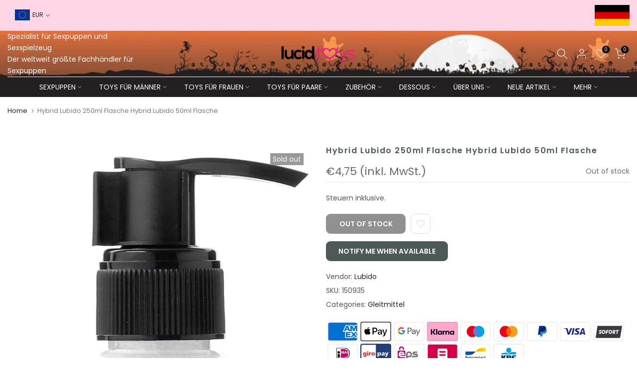

--- FILE ---
content_type: text/html; charset=utf-8
request_url: https://www.lucidtoys.de/?section_id=search-hidden
body_size: 2083
content:
<div id="shopify-section-search-hidden" class="shopify-section"><link rel="stylesheet" href="//www.lucidtoys.de/cdn/shop/t/24/assets/t4s-collection-products.css?v=85659333392321618991681225741" media="all">
<div class="t4s-drawer__header">
   <span class="t4s_as_title" aria-hidden="false">Search Our Site</span>
   <button class="t4s-drawer__close" data-drawer-close aria-label="Close Search"><svg class="t4s-iconsvg-close" role="presentation" viewBox="0 0 16 14"><path d="M15 0L1 14m14 0L1 0" stroke="currentColor" fill="none" fill-rule="evenodd"></path></svg></button>
</div>
<form data-frm-search action="/search" method="get" class="t4s-mini-search__frm t4s-pr" role="search">
   <input type="hidden" name="type" value="product">
   <input type="hidden" name="options[unavailable_products]" value="last">
   <input type="hidden" name="options[prefix]" value="last"><div data-cat-search class="t4s-mini-search__cat">
         <select data-name="product_type">
           <option value="*">All Categories</option><option value="Accessories">Accessories</option><option value="Anal dildo">Anal dildo</option><option value="Anal Lubes">Anal Lubes</option><option value="Anal Perlen">Anal Perlen</option><option value="Anal Vibrator">Anal Vibrator</option><option value="Analdildos">Analdildos</option><option value="Aromatisierte Gleitgele">Aromatisierte Gleitgele</option><option value="Baby doll">Baby doll</option><option value="Bedroom costumes">Bedroom costumes</option><option value="Beine">Beine</option><option value="BHs und Schlüpfer">BHs und Schlüpfer</option><option value="Bio-Gleitmittel">Bio-Gleitmittel</option><option value="Body Silicone">Body Silicone</option><option value="Body Torso (TPE)">Body Torso (TPE)</option><option value="Body TPE">Body TPE</option><option value="Briefs & Tanga">Briefs & Tanga</option><option value="Briefs & thongs">Briefs & thongs</option><option value="Butt Plugs">Butt Plugs</option><option value="Butts">Butts</option><option value="Clearance">Clearance</option><option value="Corsets">Corsets</option><option value="Custom Type Spray & Gel">Custom Type Spray & Gel</option><option value="Dessous -Sets">Dessous -Sets</option><option value="Dessous-Set">Dessous-Set</option><option value="Dessous-Sets">Dessous-Sets</option><option value="dildo">dildo</option><option value="Dildos">Dildos</option><option value="Dildos (PVC)">Dildos (PVC)</option><option value="Doll Body">Doll Body</option><option value="Doll Head">Doll Head</option><option value="Doll Heads">Doll Heads</option><option value="Doll Heads (Silicone)">Doll Heads (Silicone)</option><option value="Doll Heads (TPE)">Doll Heads (TPE)</option><option value="Doll Part (TPE)">Doll Part (TPE)</option><option value="Doll Torso">Doll Torso</option><option value="Doll Torso (TPE)">Doll Torso (TPE)</option><option value="Doll Wigs">Doll Wigs</option><option value="Dong">Dong</option><option value="Doppelte Dildos">Doppelte Dildos</option><option value="Dresses">Dresses</option><option value="Ergänzung">Ergänzung</option><option value="feet">feet</option><option value="Fill Size Doll">Fill Size Doll</option><option value="Fingerärmel">Fingerärmel</option><option value="Full Size Doll">Full Size Doll</option><option value="Full Size Doll (TPE)">Full Size Doll (TPE)</option><option value="Full Size Doll Hybrid (Implanted)">Full Size Doll Hybrid (Implanted)</option><option value="Full Size Doll Hybrid (Wig)">Full Size Doll Hybrid (Wig)</option><option value="Full Size Doll TPE & Gel Breast">Full Size Doll TPE & Gel Breast</option><option value="Full Size Sex Doll (Silicone) - Bundle">Full Size Sex Doll (Silicone) - Bundle</option><option value="Full Size Sex Doll (TPE) - Bundle">Full Size Sex Doll (TPE) - Bundle</option><option value="Fußfetisch">Fußfetisch</option><option value="G-Punkt">G-Punkt</option><option value="Ganze Sexpuppen">Ganze Sexpuppen</option><option value="Gel Breast">Gel Breast</option><option value="Gleitmittel">Gleitmittel</option><option value="Gleitmittel auf Wasserbasis">Gleitmittel auf Wasserbasis</option><option value="Handmasturbatoren">Handmasturbatoren</option><option value="HÖSCHEN / TANGAS">HÖSCHEN / TANGAS</option><option value="Höschen">Höschen</option><option value="Implanted">Implanted</option><option value="Kaninchen">Kaninchen</option><option value="Kitzler">Kitzler</option><option value="Kleider">Kleider</option><option value="Klitorisstimulator">Klitorisstimulator</option><option value="Klitorisvibratoren">Klitorisvibratoren</option><option value="Kondome">Kondome</option><option value="Korsetts">Korsetts</option><option value="Kugel">Kugel</option><option value="Körper Silikon">Körper Silikon</option><option value="Körper Torso (TPE)">Körper Torso (TPE)</option><option value="Körper TPE (Gel)">Körper TPE (Gel)</option><option value="Körper-Torso (TPE)">Körper-Torso (TPE)</option><option value="Körperpflege">Körperpflege</option><option value="Körpertyp">Körpertyp</option><option value="Large">Large</option><option value="Legs">Legs</option><option value="Libido-enhancer">Libido-enhancer</option><option value="Lingerie">Lingerie</option><option value="Lingerie Set">Lingerie Set</option><option value="Lingerie sets">Lingerie sets</option><option value="Lotionen">Lotionen</option><option value="Lubes">Lubes</option><option value="Male Toys">Male Toys</option><option value="Masterbatoren">Masterbatoren</option><option value="Medical">Medical</option><option value="Mini">Mini</option><option value="Mini-Puppen">Mini-Puppen</option><option value="MÃ¤nnliches Spielzeug">MÃ¤nnliches Spielzeug</option><option value="männlich Torso">männlich Torso</option><option value="Männliche Puppe">Männliche Puppe</option><option value="Nachtwäsche">Nachtwäsche</option><option value="Nicht klassifiziert">Nicht klassifiziert</option><option value="Night Wear">Night Wear</option><option value="Not Classified">Not Classified</option><option value="Ohne Gelbrust">Ohne Gelbrust</option><option value="Paar Spielzeug">Paar Spielzeug</option><option value="PARTNERTOY">PARTNERTOY</option><option value="Penispumpe">Penispumpe</option><option value="Penispumpe Pump">Penispumpe Pump</option><option value="Penisringe">Penisringe</option><option value="Penisärmel">Penisärmel</option><option value="Poupée Pleine Grandeur">Poupée Pleine Grandeur</option><option value="Prostata-Massagegerät">Prostata-Massagegerät</option><option value="Puppe in voller Gr??e (TPE)">Puppe in voller Gr??e (TPE)</option><option value="Puppe in voller GrÃ¶ÃŸe (TPE)">Puppe in voller GrÃ¶ÃŸe (TPE)</option><option value="Puppe in voller Größe">Puppe in voller Größe</option><option value="Puppe in voller Größe (TPE)">Puppe in voller Größe (TPE)</option><option value="Puppen-Hybrid in voller Größe (Perücke)">Puppen-Hybrid in voller Größe (Perücke)</option><option value="Puppenaugen">Puppenaugen</option><option value="Puppenkopf">Puppenkopf</option><option value="Puppenköpfe (TPE)">Puppenköpfe (TPE)</option><option value="Puppenkörper">Puppenkörper</option><option value="Puppenperücken">Puppenperücken</option><option value="Puppensilikon in voller Größe">Puppensilikon in voller Größe</option><option value="Puppentorso">Puppentorso</option><option value="Puppentorso (TPE)">Puppentorso (TPE)</option><option value="PVC Dildos">PVC Dildos</option><option value="Realistic Butt & Vaginas">Realistic Butt & Vaginas</option><option value="Realistische Hintern & Vaginas">Realistische Hintern & Vaginas</option><option value="Realistischer Hintern & Vaginas">Realistischer Hintern & Vaginas</option><option value="Realistischer Hintern und Vagina">Realistischer Hintern und Vagina</option><option value="Schlafzimmer Kostüme">Schlafzimmer Kostüme</option><option value="Schlafzimmermode">Schlafzimmermode</option><option value="Sexspielzeug">Sexspielzeug</option><option value="Sexual Desire">Sexual Desire</option><option value="Sexuelles Verlangen">Sexuelles Verlangen</option><option value="Silicone Dildos">Silicone Dildos</option><option value="Silikondildo">Silikondildo</option><option value="Silikondildos">Silikondildos</option><option value="Silikonpuppe in voller Größe">Silikonpuppe in voller Größe</option><option value="Slips & Tangas">Slips & Tangas</option><option value="Slips und Tangas">Slips und Tangas</option><option value="Spanker">Spanker</option><option value="Spielzeugreiniger">Spielzeugreiniger</option><option value="Spray & Gel">Spray & Gel</option><option value="Standing Shrug">Standing Shrug</option><option value="Stehendes Achselzucken">Stehendes Achselzucken</option><option value="Stockings">Stockings</option><option value="Strap On Dildos">Strap On Dildos</option><option value="Strap-On">Strap-On</option><option value="Strumpfbänder">Strumpfbänder</option><option value="Strümpfe">Strümpfe</option><option value="Torso">Torso</option><option value="TPE">TPE</option><option value="TPE Dildos">TPE Dildos</option><option value="Uniformen">Uniformen</option><option value="UniformsLingerie">UniformsLingerie</option><option value="Unterwäsche">Unterwäsche</option><option value="Verzögerungsspray & Creme">Verzögerungsspray & Creme</option><option value="Vibratoren">Vibratoren</option><option value="Vibratorkugeln">Vibratorkugeln</option><option value="Volle Größe Puppe Hybrid (Perücke)">Volle Größe Puppe Hybrid (Perücke)</option><option value="Vollgroße Puppe TPE & Gelbrust">Vollgroße Puppe TPE & Gelbrust</option><option value="Wig">Wig</option><option value="Zauberstab">Zauberstab</option><option value="Zubehör">Zubehör</option></select>
     </div><div class="t4s-mini-search__btns t4s-pr t4s-oh">
      <input data-input-search class="t4s-mini-search__input" autocomplete="off" type="text" name="q" placeholder="Search">
      <button data-submit-search class="t4s-mini-search__submit t4s-btn-loading__svg" type="submit">
         <svg class="t4s-btn-op0" viewBox="0 0 18 19" width="16"><path fill-rule="evenodd" clip-rule="evenodd" d="M11.03 11.68A5.784 5.784 0 112.85 3.5a5.784 5.784 0 018.18 8.18zm.26 1.12a6.78 6.78 0 11.72-.7l5.4 5.4a.5.5 0 11-.71.7l-5.41-5.4z" fill="currentColor"></path></svg>
         <div class="t4s-loading__spinner t4s-dn">
            <svg width="16" height="16" aria-hidden="true" focusable="false" role="presentation" class="t4s-svg__spinner" viewBox="0 0 66 66" xmlns="http://www.w3.org/2000/svg"><circle class="t4s-path" fill="none" stroke-width="6" cx="33" cy="33" r="30"></circle></svg>
         </div>
      </button>
   </div></form><div data-title-search class="t4s-mini-search__title" style="display:none"></div><div class="t4s-drawer__content">
   <div class="t4s-drawer__main">
      <div data-t4s-scroll-me class="t4s-drawer__scroll t4s-current-scrollbar t4s-pr-search__wrap"><div data-skeleton-search class="t4s-skeleton_wrap t4s-dn"><div class="t4s-row t4s-space-item-inner">
                         <div class="t4s-col-auto t4s-col-item t4s-widget_img_pr"><div class="t4s-skeleton_img"></div></div>
                         <div class="t4s-col t4s-col-item t4s-widget_if_pr"><div class="t4s-skeleton_txt1"></div><div class="t4s-skeleton_txt2"></div></div>
                     </div><div class="t4s-row t4s-space-item-inner">
                         <div class="t4s-col-auto t4s-col-item t4s-widget_img_pr"><div class="t4s-skeleton_img"></div></div>
                         <div class="t4s-col t4s-col-item t4s-widget_if_pr"><div class="t4s-skeleton_txt1"></div><div class="t4s-skeleton_txt2"></div></div>
                     </div><div class="t4s-row t4s-space-item-inner">
                         <div class="t4s-col-auto t4s-col-item t4s-widget_img_pr"><div class="t4s-skeleton_img"></div></div>
                         <div class="t4s-col t4s-col-item t4s-widget_if_pr"><div class="t4s-skeleton_txt1"></div><div class="t4s-skeleton_txt2"></div></div>
                     </div><div class="t4s-row t4s-space-item-inner">
                         <div class="t4s-col-auto t4s-col-item t4s-widget_img_pr"><div class="t4s-skeleton_img"></div></div>
                         <div class="t4s-col t4s-col-item t4s-widget_if_pr"><div class="t4s-skeleton_txt1"></div><div class="t4s-skeleton_txt2"></div></div>
                     </div><div class="t4s-row t4s-space-item-inner">
                         <div class="t4s-col-auto t4s-col-item t4s-widget_img_pr"><div class="t4s-skeleton_img"></div></div>
                         <div class="t4s-col t4s-col-item t4s-widget_if_pr"><div class="t4s-skeleton_txt1"></div><div class="t4s-skeleton_txt2"></div></div>
                     </div></div>
             <div data-results-search class="t4s-mini-search__content t4s_ratioadapt"></div></div>
   </div><div data-viewAll-search class="t4s-drawer__bottom" style="display:none"></div></div></div>

--- FILE ---
content_type: text/css
request_url: https://www.lucidtoys.de/cdn/shop/t/24/assets/custom.css?v=49110827924621875961681225778
body_size: -881
content:
/*# sourceMappingURL=/cdn/shop/t/24/assets/custom.css.map?v=49110827924621875961681225778 */


--- FILE ---
content_type: text/css
request_url: https://www.lucidtoys.de/cdn/shop/t/24/assets/t4s-currencies.min.css?v=54443700694744929621681225741
body_size: 1171
content:
.flagst4.lazyloadt4sed:before { background-image: url(currency_flags.png?19041994); background-repeat: no-repeat; border-radius: 0; width: 30px; height: 20px; content: ""; vertical-align: middle; margin-right: 5px; display: inline-block; overflow: hidden; } .languages .flagst4.lazyloadt4sed:before { display: none; } .flagst4-ZMW:before { background-position: -45px -5px; } .flagst4-YER:before { background-position: -85px -5px; } .flagst4-VEF:before { background-position: -165px -5px; } .flagst4-VUV:before { background-position: -245px -5px; } .flagst4-UZS:before { background-position: -285px -5px; } .flagst4-UYU:before { background-position: -325px -5px; } .flagst4-AED:before { background-position: -445px -5px; } .flagst4-UAH:before { background-position: -5px -35px; } .flagst4-UGX:before { background-position: -45px -35px; } .flagst4-TMT:before { background-position: -125px -35px; } .flagst4-TRY:before { background-position: -165px -35px; } .flagst4-TND:before { background-position: -205px -35px; } .flagst4-TTD:before { background-position: -245px -35px; } .flagst4-TOP:before { background-position: -285px -35px; } .flagst4-THB:before { background-position: -365px -35px; } .flagst4-TZS:before { background-position: -405px -35px; } .flagst4-TJS:before { background-position: -445px -35px; } .flagst4-TWD:before { background-position: -5px -65px; } .flagst4-SYP:before { background-position: -45px -65px; } .flagst4-CHF:before { background-position: -85px -65px; } .flagst4-SEK:before { background-position: -125px -65px; } .flagst4-SZL:before { background-position: -165px -65px; } .flagst4-SRD:before { background-position: -205px -65px; } .flagst4-SDG:before { background-position: -245px -65px; } .flagst4-LKR:before { background-position: -285px -65px; } .flagst4-ZAR:before { background-position: -405px -65px; } .flagst4-SOS:before { background-position: -445px -65px; } .flagst4-SBD:before { background-position: -5px -95px; } .flagst4-SLL:before { background-position: -165px -95px; } .flagst4-SCR:before { background-position: -205px -95px; } .flagst4-RSD:before { background-position: -245px -95px; } .flagst4-SAR:before { background-position: -325px -95px; } .flagst4-STD:before { background-position: -365px -95px; } .flagst4-WST:before { background-position: -445px -95px; } .flagst4-XCD:before { background-position: -5px -125px; } .flagst4-RWF:before { background-position: -125px -125px; } .flagst4-RUB:before { background-position: -165px -125px; } .flagst4-RON:before { background-position: -205px -125px; } .flagst4-QAR:before { background-position: -245px -125px; } .flagst4-PLN:before { background-position: -325px -125px; } .flagst4-PHP:before { background-position: -365px -125px; } .flagst4-PEN:before { background-position: -405px -125px; } .flagst4-PYG:before { background-position: -445px -125px; } .flagst4-PGK:before { background-position: -5px -155px; } .flagst4-PAB:before { background-position: -45px -155px; } .flagst4-PKR:before { background-position: -125px -155px; } .flagst4-OMR:before { background-position: -165px -155px; } .flagst4-NOK:before { background-position: -205px -155px; } .flagst4-NGN:before { background-position: -245px -155px; } .flagst4-NIO:before { background-position: -325px -155px; } .flagst4-NPR:before { background-position: -445px -155px; } .flagst4-NAD:before { background-position: -45px -185px; } .flagst4-MMK:before { background-position: -85px -185px; } .flagst4-MZN:before { background-position: -125px -185px; } .flagst4-MAD:before { background-position: -165px -185px; } .flagst4-MNT:before { background-position: -245px -185px; } .flagst4-MDL:before { background-position: -325px -185px; } .flagst4-MXN:before { background-position: -405px -185px; } .flagst4-MUR:before { background-position: -445px -185px; } .flagst4-MRO:before { background-position: -5px -215px; } .flagst4-MVR:before { background-position: -165px -215px; } .flagst4-MYR:before { background-position: -205px -215px; } .flagst4-MWK:before { background-position: -245px -215px; } .flagst4-MGA:before { background-position: -285px -215px; } .flagst4-MKD:before { background-position: -325px -215px; } .flagst4-LTL:before { background-position: -405px -215px; } .flagst4-LYD:before { background-position: -5px -245px; } .flagst4-LRD:before { background-position: -45px -245px; } .flagst4-LSL:before { background-position: -85px -245px; } .flagst4-LBP:before { background-position: -125px -245px; } .flagst4-LVL:before { background-position: -165px -245px; } .flagst4-LAK:before { background-position: -205px -245px; } .flagst4-KGS:before { background-position: -245px -245px; } .flagst4-KWD:before { background-position: -285px -245px; } .flagst4-KRW:before { background-position: -365px -245px; } .flagst4-KPW:before { background-position: -405px -245px; } .flagst4-KES:before { background-position: -5px -275px; } .flagst4-KZT:before { background-position: -45px -275px; } .flagst4-JOD:before { background-position: -85px -275px; } .flagst4-JMD:before { background-position: -165px -275px; } .flagst4-ILS:before { background-position: -245px -275px; } .flagst4-IQD:before { background-position: -325px -275px; } .flagst4-IRR:before { background-position: -365px -275px; } .flagst4-IDR:before { background-position: -405px -275px; } .flagst4-INR:before { background-position: -445px -275px; } .flagst4-ISK:before { background-position: -5px -305px; } .flagst4-HUF:before { background-position: -45px -305px; } .flagst4-HNL:before { background-position: -85px -305px; } .flagst4-HTG:before { background-position: -125px -305px; } .flagst4-GYD:before { background-position: -165px -305px; } .flagst4-GNF:before { background-position: -205px -305px; } .flagst4-GTQ:before { background-position: -285px -305px; } .flagst4-GHS:before { background-position: -405px -305px; } .flagst4-GEL:before { background-position: -5px -335px; } .flagst4-GMD:before { background-position: -45px -335px; } .flagst4-XAF:before { background-position: -85px -335px; } .flagst4-FJD:before { background-position: -205px -335px; } .flagst4-ETB:before { background-position: -245px -335px; } .flagst4-ERN:before { background-position: -325px -335px; } .flagst4-SVC:before { background-position: -405px -335px; } .flagst4-EGP:before { background-position: -445px -335px; } .flagst4-DOP:before { background-position: -85px -365px; } .flagst4-DJF:before { background-position: -165px -365px; } .flagst4-CZK:before { background-position: -245px -365px; } .flagst4-CUC:before, .flagst4-CUP:before { background-position: -325px -365px; } .flagst4-HRK:before { background-position: -365px -365px; } .flagst4-CRC:before { background-position: -445px -365px; } .flagst4-CDF:before { background-position: -45px -395px; } .flagst4-KMF:before { background-position: -85px -395px; } .flagst4-COP:before { background-position: -125px -395px; } .flagst4-CNY:before { background-position: -165px -395px; } .flagst4-CLP:before { background-position: -205px -395px; } .flagst4-CVE:before { background-position: -325px -395px; } .flagst4-KHR:before { background-position: -445px -395px; } .flagst4-BIF:before { background-position: -5px -425px; } .flagst4-XOF:before { background-position: -45px -425px; } .flagst4-BGN:before { background-position: -85px -425px; } .flagst4-BND:before { background-position: -125px -425px; } .flagst4-BRL:before { background-position: -165px -425px; } .flagst4-BWP:before { background-position: -205px -425px; } .flagst4-BAM:before { background-position: -245px -425px; } .flagst4-BOB:before { background-position: -285px -425px; } .flagst4-BTN:before { background-position: -325px -425px; } .flagst4-BZD:before { background-position: -405px -425px; } .flagst4-BYN:before { background-position: -5px -455px; } .flagst4-BBD:before { background-position: -45px -455px; } .flagst4-BDT:before { background-position: -85px -455px; } .flagst4-BHD:before { background-position: -125px -455px; } .flagst4-BSD:before { background-position: -165px -455px; } .flagst4-AZN:before { background-position: -205px -455px; } .flagst4-AMD:before { background-position: -325px -455px; } .flagst4-ARS:before { background-position: -365px -455px; } .flagst4-DZD:before { background-position: -5px -485px; } .flagst4-ALL:before { background-position: -45px -485px; } .flagst4-AFN:before { background-position: -85px -485px; } .flagst4-BMD:before { background-position: -125px -485px; } .flagst4-XPT:before { background-position: -205px -485px; } .flagst4-XAU:before { background-position: -245px -485px; } .flagst4-XAG:before { background-position: -285px -485px; } .flagst4-XPF:before { background-position: -325px -485px; } .flagst4-AWG:before { background-position: -405px -485px; } .flagst4-AOA:before { background-position: -445px -485px; } .flagst4-SHP:before { background-position: -485px -5px; } .flagst4-MOP:before { background-position: -485px -35px; } .flagst4-JEP:before { background-position: -485px -65px; } .flagst4-IMP:before { background-position: -485px -95px; } .flagst4-IMF:before { background-position: -485px -125px; } .flagst4-GGP:before { background-position: -485px -185px; } .flagst4-GIP:before { background-position: -485px -215px; } .flagst4-FKP:before { background-position: -485px -245px; } .flagst4-ANG:before { background-position: -485px -275px; } .flagst4-KYD:before { background-position: -485px -305px; } .flagst4-BTC:before { background-position: -485px -335px; } [data-flagst4="sm"].lazyloadt4sed:before { background-image: url(currency_flags_sm.png?19041994); width: 15px; height: 10px; } [data-flagst4="sm"].flagst4-ZMW:before { background-position: -15px 0; } [data-flagst4="sm"].flagst4-YER:before { background-position: -30px 0; } [data-flagst4="sm"].flagst4-VND:before { background-position: -45px 0; } [data-flagst4="sm"].flagst4-VEF:before { background-position: -60px 0; } [data-flagst4="sm"].flagst4-VUV:before { background-position: -90px 0; } [data-flagst4="sm"].flagst4-UZS:before { background-position: -105px 0; } [data-flagst4="sm"].flagst4-UYU:before { background-position: -120px 0; } [data-flagst4="sm"].flagst4-GBP:before { background-position: -150px 0; } [data-flagst4="sm"].flagst4-AED:before { background-position: -165px 0; } [data-flagst4="sm"].flagst4-UAH:before { background-position: 0 -10px; } [data-flagst4="sm"].flagst4-UGX:before { background-position: -15px -10px; } [data-flagst4="sm"].flagst4-TMT:before { background-position: -45px -10px; } [data-flagst4="sm"].flagst4-TRY:before { background-position: -60px -10px; } [data-flagst4="sm"].flagst4-TND:before { background-position: -75px -10px; } [data-flagst4="sm"].flagst4-TTD:before { background-position: -90px -10px; } [data-flagst4="sm"].flagst4-TOP:before { background-position: -105px -10px; } [data-flagst4="sm"].flagst4-Togo:before { background-position: -120px -10px; } [data-flagst4="sm"].flagst4-THB:before { background-position: -135px -10px; } [data-flagst4="sm"].flagst4-TZS:before { background-position: -150px -10px; } [data-flagst4="sm"].flagst4-TJS:before { background-position: -165px -10px; } [data-flagst4="sm"].flagst4-TWD:before { background-position: 0 -20px; } [data-flagst4="sm"].flagst4-SYP:before { background-position: -15px -20px; } [data-flagst4="sm"].flagst4-CHF:before { background-position: -30px -20px; } [data-flagst4="sm"].flagst4-SEK:before { background-position: -45px -20px; } [data-flagst4="sm"].flagst4-SZL:before { background-position: -60px -20px; } [data-flagst4="sm"].flagst4-SRD:before { background-position: -75px -20px; } [data-flagst4="sm"].flagst4-SDG:before { background-position: -90px -20px; } [data-flagst4="sm"].flagst4-LKR:before { background-position: -105px -20px; } [data-flagst4="sm"].flagst4-ZAR:before { background-position: -150px -20px; } [data-flagst4="sm"].flagst4-SOS:before { background-position: -165px -20px; } [data-flagst4="sm"].flagst4-SBD:before { background-position: 0 -30px; } [data-flagst4="sm"].flagst4-SGD:before { background-position: -45px -30px; } [data-flagst4="sm"].flagst4-SLL:before { background-position: -60px -30px; } [data-flagst4="sm"].flagst4-SCR:before { background-position: -75px -30px; } [data-flagst4="sm"].flagst4-RSD:before { background-position: -90px -30px; } [data-flagst4="sm"].flagst4-SAR:before { background-position: -120px -30px; } [data-flagst4="sm"].flagst4-STD:before { background-position: -135px -30px; } [data-flagst4="sm"].flagst4-WST:before { background-position: -165px -30px; } [data-flagst4="sm"].flagst4-XCD:before { background-position: 0 -40px; } [data-flagst4="sm"].flagst4-RWF:before { background-position: -45px -40px; } [data-flagst4="sm"].flagst4-RUB:before { background-position: -60px -40px; } [data-flagst4="sm"].flagst4-RON:before { background-position: -75px -40px; } [data-flagst4="sm"].flagst4-QAR:before { background-position: -90px -40px; } [data-flagst4="sm"].flagst4-PLN:before { background-position: -120px -40px; } [data-flagst4="sm"].flagst4-PHP:before { background-position: -135px -40px; } [data-flagst4="sm"].flagst4-PEN:before { background-position: -150px -40px; } [data-flagst4="sm"].flagst4-PYG:before { background-position: -165px -40px; } [data-flagst4="sm"].flagst4-PGK:before { background-position: 0 -50px; } [data-flagst4="sm"].flagst4-PAB:before { background-position: -15px -50px; } [data-flagst4="sm"].flagst4-PKR:before { background-position: -45px -50px; } [data-flagst4="sm"].flagst4-OMR:before { background-position: -60px -50px; } [data-flagst4="sm"].flagst4-NOK:before { background-position: -75px -50px; } [data-flagst4="sm"].flagst4-NGN:before { background-position: -90px -50px; } [data-flagst4="sm"].flagst4-NIO:before { background-position: -120px -50px; } [data-flagst4="sm"].flagst4-NZD:before { background-position: -135px -50px; } [data-flagst4="sm"].flagst4-NPR:before { background-position: -165px -50px; } [data-flagst4="sm"].flagst4-NAD:before { background-position: -15px -60px; } [data-flagst4="sm"].flagst4-MMK:before { background-position: -30px -60px; } [data-flagst4="sm"].flagst4-MZN:before { background-position: -45px -60px; } [data-flagst4="sm"].flagst4-MAD:before { background-position: -60px -60px; } [data-flagst4="sm"].flagst4-MNT:before { background-position: -90px -60px; } [data-flagst4="sm"].flagst4-MDL:before { background-position: -120px -60px; } [data-flagst4="sm"].flagst4-MXN:before { background-position: -150px -60px; } [data-flagst4="sm"].flagst4-MUR:before { background-position: -165px -60px; } [data-flagst4="sm"].flagst4-MRO:before { background-position: 0 -70px; } [data-flagst4="sm"].flagst4-MVR:before { background-position: -60px -70px; } [data-flagst4="sm"].flagst4-MYR:before { background-position: -75px -70px; } [data-flagst4="sm"].flagst4-MWK:before { background-position: -90px -70px; } [data-flagst4="sm"].flagst4-MGA:before { background-position: -105px -70px; } [data-flagst4="sm"].flagst4-MKD:before { background-position: -120px -70px; } [data-flagst4="sm"].flagst4-LTL:before { background-position: -150px -70px; } [data-flagst4="sm"].flagst4-LYD:before { background-position: 0 -80px; } [data-flagst4="sm"].flagst4-LRD:before { background-position: -15px -80px; } [data-flagst4="sm"].flagst4-LSL:before { background-position: -30px -80px; } [data-flagst4="sm"].flagst4-LBP:before { background-position: -45px -80px; } [data-flagst4="sm"].flagst4-LVL:before { background-position: -60px -80px; } [data-flagst4="sm"].flagst4-LAK:before { background-position: -75px -80px; } [data-flagst4="sm"].flagst4-KGS:before { background-position: -90px -80px; } [data-flagst4="sm"].flagst4-KWD:before { background-position: -105px -80px; } [data-flagst4="sm"].flagst4-KRW:before { background-position: -135px -80px; } [data-flagst4="sm"].flagst4-KPW:before { background-position: -150px -80px; } [data-flagst4="sm"].flagst4-KES:before { background-position: 0 -90px; } [data-flagst4="sm"].flagst4-KZT:before { background-position: -15px -90px; } [data-flagst4="sm"].flagst4-JOD:before { background-position: -30px -90px; } [data-flagst4="sm"].flagst4-JPY:before { background-position: -45px -90px; } [data-flagst4="sm"].flagst4-JMD:before { background-position: -60px -90px; } [data-flagst4="sm"].flagst4-ILS:before { background-position: -90px -90px; } [data-flagst4="sm"].flagst4-IQD:before { background-position: -120px -90px; } [data-flagst4="sm"].flagst4-IRR:before { background-position: -135px -90px; } [data-flagst4="sm"].flagst4-IDR:before { background-position: -150px -90px; } [data-flagst4="sm"].flagst4-INR:before { background-position: -165px -90px; } [data-flagst4="sm"].flagst4-ISK:before { background-position: 0 -100px; } [data-flagst4="sm"].flagst4-HUF:before { background-position: -15px -100px; } [data-flagst4="sm"].flagst4-HNL:before { background-position: -30px -100px; } [data-flagst4="sm"].flagst4-HTG:before { background-position: -45px -100px; } [data-flagst4="sm"].flagst4-GYD:before { background-position: -60px -100px; } [data-flagst4="sm"].flagst4-GNF:before { background-position: -75px -100px; } [data-flagst4="sm"].flagst4-GTQ:before { background-position: -105px -100px; } [data-flagst4="sm"].flagst4-GHS:before { background-position: -150px -100px; } [data-flagst4="sm"].flagst4-GEL:before { background-position: 0 -110px; } [data-flagst4="sm"].flagst4-GMD:before { background-position: -15px -110px; } [data-flagst4="sm"].flagst4-XAF:before { background-position: -30px -110px; } [data-flagst4="sm"].flagst4-FJD:before { background-position: -75px -110px; } [data-flagst4="sm"].flagst4-ETB:before { background-position: -90px -110px; } [data-flagst4="sm"].flagst4-ERN:before { background-position: -120px -110px; } [data-flagst4="sm"].flagst4-SVC:before { background-position: -150px -110px; } [data-flagst4="sm"].flagst4-EGP:before { background-position: -165px -110px; } [data-flagst4="sm"].flagst4-DOP:before { background-position: -30px -120px; } [data-flagst4="sm"].flagst4-DJF:before { background-position: -60px -120px; } [data-flagst4="sm"].flagst4-DKK:before { background-position: -75px -120px; } [data-flagst4="sm"].flagst4-CZK:before { background-position: -90px -120px; } [data-flagst4="sm"].flagst4-CUC:before, [data-flagst4="sm"].flagst4-CUP:before { background-position: -120px -120px; } [data-flagst4="sm"].flagst4-HRK:before { background-position: -135px -120px; } [data-flagst4="sm"].flagst4-CRC:before { background-position: -165px -120px; } [data-flagst4="sm"].flagst4-CDF:before { background-position: -15px -130px; } [data-flagst4="sm"].flagst4-KMF:before { background-position: -30px -130px; } [data-flagst4="sm"].flagst4-COP:before { background-position: -45px -130px; } [data-flagst4="sm"].flagst4-CNY:before { background-position: -60px -130px; } [data-flagst4="sm"].flagst4-CLP:before { background-position: -75px -130px; } [data-flagst4="sm"].flagst4-CVE:before { background-position: -120px -130px; } [data-flagst4="sm"].flagst4-CAD:before { background-position: -135px -130px; } [data-flagst4="sm"].flagst4-KHR:before { background-position: -165px -130px; } [data-flagst4="sm"].flagst4-BIF:before { background-position: 0 -140px; } [data-flagst4="sm"].flagst4-XOF:before { background-position: -15px -140px; } [data-flagst4="sm"].flagst4-BGN:before { background-position: -30px -140px; } [data-flagst4="sm"].flagst4-BND:before { background-position: -45px -140px; } [data-flagst4="sm"].flagst4-BRL:before { background-position: -60px -140px; } [data-flagst4="sm"].flagst4-BWP:before { background-position: -75px -140px; } [data-flagst4="sm"].flagst4-BAM:before { background-position: -90px -140px; } [data-flagst4="sm"].flagst4-BOB:before { background-position: -105px -140px; } [data-flagst4="sm"].flagst4-BTN:before { background-position: -120px -140px; } [data-flagst4="sm"].flagst4-BZD:before { background-position: -150px -140px; } [data-flagst4="sm"].flagst4-BYN:before { background-position: 0 -150px; } [data-flagst4="sm"].flagst4-BBD:before { background-position: -15px -150px; } [data-flagst4="sm"].flagst4-BDT:before { background-position: -30px -150px; } [data-flagst4="sm"].flagst4-BHD:before { background-position: -45px -150px; } [data-flagst4="sm"].flagst4-BSD:before { background-position: -60px -150px; } [data-flagst4="sm"].flagst4-AZN:before { background-position: -75px -150px; } [data-flagst4="sm"].flagst4-AUD:before { background-position: -105px -150px; } [data-flagst4="sm"].flagst4-AMD:before { background-position: -120px -150px; } [data-flagst4="sm"].flagst4-ARS:before { background-position: -135px -150px; } [data-flagst4="sm"].flagst4-DZD:before { background-position: 0 -160px; } [data-flagst4="sm"].flagst4-ALL:before { background-position: -15px -160px; } [data-flagst4="sm"].flagst4-AFN:before { background-position: -30px -160px; } [data-flagst4="sm"].flagst4-BMD:before { background-position: -45px -160px; } [data-flagst4="sm"].flagst4-EUR:before { background-position: -60px -160px; } [data-flagst4="sm"].flagst4-USD:before { background-position: -75px -160px; } [data-flagst4="sm"].flagst4-XPT:before { background-position: -90px -160px; } [data-flagst4="sm"].flagst4-XAU:before { background-position: -105px -160px; } [data-flagst4="sm"].flagst4-XAG:before { background-position: -120px -160px; } [data-flagst4="sm"].flagst4-XPF:before { background-position: -135px -160px; } [data-flagst4="sm"].flagst4-AWG:before { background-position: -165px -160px; } [data-flagst4="sm"].flagst4-AOA:before { background-position: 0 -170px; } [data-flagst4="sm"].flagst4-SHP:before { background-position: -15px -170px; } [data-flagst4="sm"].flagst4-MOP:before { background-position: -30px -170px; } [data-flagst4="sm"].flagst4-JEP:before { background-position: -45px -170px; } [data-flagst4="sm"].flagst4-IMP:before { background-position: -60px -170px; } [data-flagst4="sm"].flagst4-IMF:before { background-position: -75px -170px; } [data-flagst4="sm"].flagst4-HKD:before { background-position: -90px -170px; } [data-flagst4="sm"].flagst4-GGP:before { background-position: -105px -170px; } [data-flagst4="sm"].flagst4-GIP:before { background-position: -120px -170px; } [data-flagst4="sm"].flagst4-FKP:before { background-position: -135px -170px; } [data-flagst4="sm"].flagst4-ANG:before { background-position: -150px -170px; } [data-flagst4="sm"].flagst4-KYD:before { background-position: -165px -170px; } [data-flagst4="sm"].flagst4-BTC:before { background-position: -180px 0; } .flagst4-AUD:before, .flagst4-CAD:before, .flagst4-DKK:before, .flagst4-EUR:before, .flagst4-GBP:before, .flagst4-HKD:before, .flagst4-JPY:before, .flagst4-NZD:before, .flagst4-SGD:before, .flagst4-USD:before, .flagst4-VND:before { background-position: center !important; width: 30px !important; height: 22.5px !important; } [data-flagst4="sm"].flagst4-AUD:before, [data-flagst4="sm"].flagst4-CAD:before, [data-flagst4="sm"].flagst4-DKK:before, [data-flagst4="sm"].flagst4-EUR:before, [data-flagst4="sm"].flagst4-GBP:before, [data-flagst4="sm"].flagst4-HKD:before, [data-flagst4="sm"].flagst4-JPY:before, [data-flagst4="sm"].flagst4-NZD:before, [data-flagst4="sm"].flagst4-SGD:before, [data-flagst4="sm"].flagst4-USD:before, [data-flagst4="sm"].flagst4-VND:before { width: 16px !important; height: 12px !important; } .flagst4::before { position: relative; top: -1px; } .flagst4-VND.lazyloadt4sed:before { background-image: url(vnd.svg?19041994); } .flagst4-USD.lazyloadt4sed:before { background-image: url(usd.svg?19041994); } .flagst4-AUD.lazyloadt4sed:before { background-image: url(aud.svg?19041994); } .flagst4-GBP.lazyloadt4sed:before { background-image: url(gbp.svg?19041994); } .flagst4-CAD.lazyloadt4sed:before { background-image: url(cad.svg?19041994); } .flagst4-DKK.lazyloadt4sed:before { background-image: url(dkk.svg?19041994); } .flagst4-EUR.lazyloadt4sed:before { background-image: url(eur.svg?19041994); } .flagst4-HKD.lazyloadt4sed:before { background-image: url(hkd.svg?19041994); } .flagst4-JPY.lazyloadt4sed:before { background-image: url(jpy.svg?19041994); } .flagst4-NZD.lazyloadt4sed:before { background-image: url(nzd.svg?19041994); } .flagst4-SGD.lazyloadt4sed:before { background-image: url(sgd.svg?19041994); }

--- FILE ---
content_type: text/css
request_url: https://www.lucidtoys.de/cdn/shop/t/24/assets/t4s-submenu.css?v=147926530413512457781681225742
body_size: -153
content:
.t4s-menu-item .t4s-sub-menu{text-align:left}.t4s-menu-item.t4s-type__drop ul{--li-pl: 12px}.t4s-type__drop>.t4s-sub-menu{min-width:260px;width:var(--t4s-w-drop,268px);padding:10px 7px;max-width:100vw;max-height:75vh;max-width:var(--t4s-max-width,100vw);max-height:var(--t4s-max-height,75vh);overflow-y:auto;-webkit-overflow-scrolling:touch}.t4s-type__drop>.t4s-sub-menu a{display:inline-block;line-height:1.5;padding:9px 15px;justify-content:space-between;align-items:center;position:relative;width:100%}.t4s-type__drop>.t4s-sub-menu a>.t4s_lb_nav{right:auto}.t4s-type__drop>.t4s-sub-menu a:not(:hover){color:var(--text-color)}.t4s-menu-item .t4s-sub-menu{margin-bottom:0}.t4s-navigation>ul>li.has--children>a:before{content:"";position:absolute;top:0;left:0;bottom:-19px;right:0}.t4s-type__drop .t4s-sub-menu .t4s-sub-menu{display:none}.t4s-type__drop .t4s-menu-item.has--children{position:relative}.t4s-type__drop .t4s-menu-item.has--children svg{width:6px}.t4s-type__drop .t4s-menu-item.has--children .t4s--menu-toggle{width:20px;height:20px;border-radius:50%;line-height:24px;text-align:center;float:right;margin-left:5px;color:var(--text-color)}.rtl_true .t4s-type__drop .t4s-menu-item.has--children .t4s--menu-toggle{float:left;margin-right:5px;margin-left:0}.t4s-type__drop .t4s-menu-item.has--children svg{transform:rotate(90deg);transition:all .3s ease}.t4s-type__drop .t4s-menu-item.has--children .is--child-open svg{transform:rotate(270deg)}.t4s-menu-item a>i{font-size:22px;margin-right:4px}.t4s-type__drop.menu-pos__left .t4s-sub-menu .t4s-sub-menu{left:auto;right:100%}.t4s-type__drop .t4s-menu-item.has--children a>span{display:inline-block;position:relative}.t4s-type__drop .t4s-menu-item.has--children a>span .t4s_lb_menu_hot{left:100%;right:auto}@media (-moz-touch-enabled: 0),(hover: hover) and (min-width: 1025px){.t4s-type__drop .t4s-menu-item.has--children .t4s--menu-toggle:hover{box-shadow:0 0 3px #0000001a;color:var(--link-color-hover)}}
/*# sourceMappingURL=/cdn/shop/t/24/assets/t4s-submenu.css.map?v=147926530413512457781681225742 */


--- FILE ---
content_type: text/css
request_url: https://cdn.getshogun.com/css-2023-04-18-2008/644b77958702dd00e6dd3f31.css
body_size: 7153
content:
.shg-rich-text{overflow-wrap:break-word}.shg-rich-text img{margin:0 20px}@media (max-width: 768px){.shg-rich-text img{display:block;float:none !important;margin:0 auto}}.shg-default-text-content *:first-child{margin-top:0}.shg-default-text-content{text-align:left}.shg-default-text-content p,.shg-default-text-content h1,.shg-default-text-content h2,.shg-default-text-content h3,.shg-default-text-content h4,.shg-default-text-content h5,.shg-default-text-content h6,.shg-default-text-content address,.shg-default-text-content pre,.shg-default-text-content div,.shg-default-text-content ol,.shg-default-text-content ul{background-color:transparent;border:0;border-radius:0;color:#000000;font-family:inherit;font-style:normal;margin-bottom:0;padding:0;text-align:left;text-transform:none}.shg-default-text-content a{background-color:inherit;color:inherit;cursor:pointer;font-family:inherit;font-style:inherit;text-decoration:underline;text-transform:inherit}.shg-default-text-content strong,.shg-default-text-content em{background-color:inherit;color:inherit;font-family:inherit;font-size:inherit;letter-spacing:inherit;line-height:inherit;text-align:inherit;text-transform:inherit}.shg-default-text-content em{font-weight:inherit}.shg-default-text-content strong{font-style:inherit;font-weight:700}.shg-default-text-content ::-moz-selection, .shg-default-text-content *::-moz-selection{background:#accef7}.shg-default-text-content ::selection,.shg-default-text-content *::selection{background:#accef7}.shg-default-text-content p{font-size:1em;font-weight:normal;letter-spacing:-0.005em;line-height:1.714;margin-top:0.6em}.shg-default-text-content h1{font-size:1.714em;font-weight:500;letter-spacing:-0.01em;line-height:1.166;margin-top:0.67em}.shg-default-text-content h2{font-size:1.43em;font-weight:500;letter-spacing:-0.01em;line-height:1.2;margin-top:0.83em}.shg-default-text-content h3{font-size:1.142em;font-weight:500;letter-spacing:-0.008em;line-height:1.5;margin-top:1em}.shg-default-text-content h4{font-size:1em;font-weight:600;letter-spacing:-0.006em;line-height:1.428;margin-top:1.33em}.shg-default-text-content h5{font-size:0.857em;font-weight:600;letter-spacing:-0.003em;line-height:1.333;margin-top:1.43em}.shg-default-text-content h6{font-size:0.785em;font-weight:600;letter-spacing:-0.003em;line-height:1.454;margin-top:1.42em;text-transform:uppercase}.shg-default-text-content ul{list-style:disc}.shg-default-text-content ol{list-style:decimal}.shg-default-text-content ul,.shg-default-text-content ol{-webkit-margin-after:1em;margin-block-end:1em;-webkit-margin-before:1em;margin-block-start:1em;margin-bottom:0;-webkit-margin-end:0;margin-inline-end:0;-webkit-margin-start:0;margin-inline-start:0;margin-top:0;-webkit-padding-start:40px;padding-inline-start:40px}.shg-default-text-content li{font-size:1em;font-weight:normal;letter-spacing:-0.005em;line-height:1;list-style:inherit;margin-top:0.67em}.shg-default-text-content pre{font-family:monospace;font-size:1em;font-weight:normal;letter-spacing:-0.005em;line-height:1.714;margin-top:1em;white-space:pre-wrap;word-break:normal}.shg-default-text-content address{font-size:1em;font-style:italic;font-weight:normal;letter-spacing:-0.005em;line-height:1.714;margin-top:0}.shg-default-text-content div{font-size:1em;font-weight:normal;letter-spacing:-0.005em;line-height:1.714;margin-bottom:0;margin-top:0.67em}.shg-row{display:flex;flex-wrap:wrap;min-height:inherit;max-height:inherit;justify-content:space-between}.shg-row>*{min-height:inherit;max-height:inherit}[class*=shg-c-xs],[class*=shg-c-sm],[class*=shg-c-md],[class*=shg-c-lg]{position:relative}#s-88343581-0973-447a-bedb-be1af423878d{min-height:100px;max-width:457px}@media (min-width: 0px){[id="s-88343581-0973-447a-bedb-be1af423878d"]>.shg-row>.shg-c-xs-6{width:calc(50.0% - 15.0px)}}@media (min-width: 768px){[id="s-88343581-0973-447a-bedb-be1af423878d"]>.shg-row>.shg-c-sm-6{width:calc(50.0% - 15.0px)}}@media (min-width: 992px){[id="s-88343581-0973-447a-bedb-be1af423878d"]>.shg-row>.shg-c-md-6{width:calc(50.0% - 15.0px)}}@media (min-width: 1200px){[id="s-88343581-0973-447a-bedb-be1af423878d"]>.shg-row>.shg-c-lg-6{width:calc(50.0% - 15.0px)}}.shg-align-container{box-sizing:border-box}.shg-image-content-wrapper{position:relative}.shogun-image-container.shg-align-left{text-align:left}.shogun-image-container.shg-align-center{text-align:center}.shogun-image-container.shg-align-right{text-align:right}.shogun-image-linked{cursor:pointer}.shogun-image-overlay{position:absolute;top:0;left:0;bottom:0;right:0;display:flex;padding:20px;align-items:center;justify-content:center;pointer-events:none}.shogun-image-overlay.shg-top-left{align-items:flex-start;justify-content:flex-start}.shogun-image-overlay.shg-top-center{align-items:flex-start;justify-content:center}.shogun-image-overlay.shg-top-right{align-items:flex-start;justify-content:flex-end}.shogun-image-overlay.shg-middle-left{align-items:center;justify-content:flex-start}.shogun-image-overlay.shg-middle-center{align-items:center;justify-content:center}.shogun-image-overlay.shg-middle-right{align-items:center;justify-content:flex-end}.shogun-image-overlay.shg-bottom-left{align-items:flex-end;justify-content:flex-start}.shogun-image-overlay.shg-bottom-center{align-items:flex-end;justify-content:center}.shogun-image-overlay.shg-bottom-right{align-items:flex-end;justify-content:flex-end}.shogun-image-overlay p{margin:0;padding:0;line-height:normal}.shogun-image-cover{-o-object-fit:cover;object-fit:cover;font-family:"object-fit: cover;";width:100%}.shogun-image-contain{font-family:"object-fit: contain;";-o-object-fit:contain;object-fit:contain;width:100%}.shogun-image-link{display:block;min-height:inherit;max-height:inherit}img.shogun-image{display:block;margin:0 auto;max-width:100%}.shg-imageV2-content{text-align:initial}.shogun-image-content{display:flex;height:100%;left:0;position:absolute;top:0;width:100%;z-index:10}.shogun-image-content-linked,.shogun-image-content-not-linked{pointer-events:none}.shogun-image-content-not-linked>div{pointer-events:auto}.shogun-image-content-linked a,.shogun-image-content-linked button,.shogun-image-content-linked iframe,.shogun-image-content-linked .shg-box-linked{pointer-events:auto}.shogun-image-content>div{width:100%}.shogun-image-content-top{align-items:flex-start}.shogun-image-content-center{align-items:center}.shogun-image-content-bottom{align-items:flex-end}#s-701e6416-11b4-42bd-bbd7-8d13213d90f1{text-align:center}.s-701e6416-11b4-42bd-bbd7-8d13213d90f1 .shogun-image-content{align-items:center}.s-701e6416-11b4-42bd-bbd7-8d13213d90f1.shg-align-container{text-align:center}.s-701e6416-11b4-42bd-bbd7-8d13213d90f1.shogun-image-container{display:inline-block;box-sizing:border-box}#s-701e6416-11b4-42bd-bbd7-8d13213d90f1.shogun-image{box-sizing:border-box}#s-14e7c125-83d8-411c-bf04-a4133acf2b8b{padding-top:0px;padding-bottom:0px;text-align:center}.s-14e7c125-83d8-411c-bf04-a4133acf2b8b .shogun-image-content{align-items:center}.s-14e7c125-83d8-411c-bf04-a4133acf2b8b.shg-align-container{text-align:center}.s-14e7c125-83d8-411c-bf04-a4133acf2b8b.shogun-image-container{display:inline-block;box-sizing:border-box}#s-14e7c125-83d8-411c-bf04-a4133acf2b8b.shogun-image{box-sizing:border-box}/*!
 * animate.css - https://animate.style/
 * Version - 4.1.1
 * Licensed under the MIT license - http://opensource.org/licenses/MIT
 *
 * Copyright (c) 2020 Animate.css
 */:root{--animate-duration:1s;--animate-delay:1s;--animate-repeat:1}.animate__animated{-webkit-animation-duration:1s;animation-duration:1s;-webkit-animation-duration:var(--animate-duration);animation-duration:var(--animate-duration);-webkit-animation-fill-mode:both;animation-fill-mode:both}.animate__animated.animate__infinite{-webkit-animation-iteration-count:infinite;animation-iteration-count:infinite}.animate__animated.animate__repeat-1{-webkit-animation-iteration-count:1;animation-iteration-count:1;-webkit-animation-iteration-count:var(--animate-repeat);animation-iteration-count:var(--animate-repeat)}.animate__animated.animate__repeat-2{-webkit-animation-iteration-count:2;animation-iteration-count:2;-webkit-animation-iteration-count:calc(var(--animate-repeat)*2);animation-iteration-count:calc(var(--animate-repeat)*2)}.animate__animated.animate__repeat-3{-webkit-animation-iteration-count:3;animation-iteration-count:3;-webkit-animation-iteration-count:calc(var(--animate-repeat)*3);animation-iteration-count:calc(var(--animate-repeat)*3)}.animate__animated.animate__delay-1s{-webkit-animation-delay:1s;animation-delay:1s;-webkit-animation-delay:var(--animate-delay);animation-delay:var(--animate-delay)}.animate__animated.animate__delay-2s{-webkit-animation-delay:2s;animation-delay:2s;-webkit-animation-delay:calc(var(--animate-delay)*2);animation-delay:calc(var(--animate-delay)*2)}.animate__animated.animate__delay-3s{-webkit-animation-delay:3s;animation-delay:3s;-webkit-animation-delay:calc(var(--animate-delay)*3);animation-delay:calc(var(--animate-delay)*3)}.animate__animated.animate__delay-4s{-webkit-animation-delay:4s;animation-delay:4s;-webkit-animation-delay:calc(var(--animate-delay)*4);animation-delay:calc(var(--animate-delay)*4)}.animate__animated.animate__delay-5s{-webkit-animation-delay:5s;animation-delay:5s;-webkit-animation-delay:calc(var(--animate-delay)*5);animation-delay:calc(var(--animate-delay)*5)}.animate__animated.animate__faster{-webkit-animation-duration:.5s;animation-duration:.5s;-webkit-animation-duration:calc(var(--animate-duration)/2);animation-duration:calc(var(--animate-duration)/2)}.animate__animated.animate__fast{-webkit-animation-duration:.8s;animation-duration:.8s;-webkit-animation-duration:calc(var(--animate-duration)*0.8);animation-duration:calc(var(--animate-duration)*0.8)}.animate__animated.animate__slow{-webkit-animation-duration:2s;animation-duration:2s;-webkit-animation-duration:calc(var(--animate-duration)*2);animation-duration:calc(var(--animate-duration)*2)}.animate__animated.animate__slower{-webkit-animation-duration:3s;animation-duration:3s;-webkit-animation-duration:calc(var(--animate-duration)*3);animation-duration:calc(var(--animate-duration)*3)}@media (prefers-reduced-motion: reduce),print{.animate__animated{-webkit-animation-duration:1ms !important;animation-duration:1ms !important;transition-duration:1ms !important;-webkit-animation-iteration-count:1 !important;animation-iteration-count:1 !important}.animate__animated[class*=Out]{opacity:0}}@-webkit-keyframes bounce{0%,20%,53%,to{-webkit-animation-timing-function:cubic-bezier(0.215, 0.61, 0.355, 1);animation-timing-function:cubic-bezier(0.215, 0.61, 0.355, 1);transform:translateZ(0)}40%,43%{-webkit-animation-timing-function:cubic-bezier(0.755, 0.05, 0.855, 0.06);animation-timing-function:cubic-bezier(0.755, 0.05, 0.855, 0.06);transform:translate3d(0, -30px, 0) scaleY(1.1)}70%{-webkit-animation-timing-function:cubic-bezier(0.755, 0.05, 0.855, 0.06);animation-timing-function:cubic-bezier(0.755, 0.05, 0.855, 0.06);transform:translate3d(0, -15px, 0) scaleY(1.05)}80%{transition-timing-function:cubic-bezier(0.215, 0.61, 0.355, 1);transform:translateZ(0) scaleY(0.95)}90%{transform:translate3d(0, -4px, 0) scaleY(1.02)}}@keyframes bounce{0%,20%,53%,to{-webkit-animation-timing-function:cubic-bezier(0.215, 0.61, 0.355, 1);animation-timing-function:cubic-bezier(0.215, 0.61, 0.355, 1);transform:translateZ(0)}40%,43%{-webkit-animation-timing-function:cubic-bezier(0.755, 0.05, 0.855, 0.06);animation-timing-function:cubic-bezier(0.755, 0.05, 0.855, 0.06);transform:translate3d(0, -30px, 0) scaleY(1.1)}70%{-webkit-animation-timing-function:cubic-bezier(0.755, 0.05, 0.855, 0.06);animation-timing-function:cubic-bezier(0.755, 0.05, 0.855, 0.06);transform:translate3d(0, -15px, 0) scaleY(1.05)}80%{transition-timing-function:cubic-bezier(0.215, 0.61, 0.355, 1);transform:translateZ(0) scaleY(0.95)}90%{transform:translate3d(0, -4px, 0) scaleY(1.02)}}.animate__bounce{-webkit-animation-name:bounce;animation-name:bounce;transform-origin:center bottom}@-webkit-keyframes flash{0%,50%,to{opacity:1}25%,75%{opacity:0}}@keyframes flash{0%,50%,to{opacity:1}25%,75%{opacity:0}}.animate__flash{-webkit-animation-name:flash;animation-name:flash}@-webkit-keyframes pulse{0%{transform:scaleX(1)}50%{transform:scale3d(1.05, 1.05, 1.05)}to{transform:scaleX(1)}}@keyframes pulse{0%{transform:scaleX(1)}50%{transform:scale3d(1.05, 1.05, 1.05)}to{transform:scaleX(1)}}.animate__pulse{-webkit-animation-name:pulse;animation-name:pulse;-webkit-animation-timing-function:ease-in-out;animation-timing-function:ease-in-out}@-webkit-keyframes rubberBand{0%{transform:scaleX(1)}30%{transform:scale3d(1.25, 0.75, 1)}40%{transform:scale3d(0.75, 1.25, 1)}50%{transform:scale3d(1.15, 0.85, 1)}65%{transform:scale3d(0.95, 1.05, 1)}75%{transform:scale3d(1.05, 0.95, 1)}to{transform:scaleX(1)}}@keyframes rubberBand{0%{transform:scaleX(1)}30%{transform:scale3d(1.25, 0.75, 1)}40%{transform:scale3d(0.75, 1.25, 1)}50%{transform:scale3d(1.15, 0.85, 1)}65%{transform:scale3d(0.95, 1.05, 1)}75%{transform:scale3d(1.05, 0.95, 1)}to{transform:scaleX(1)}}.animate__rubberBand{-webkit-animation-name:rubberBand;animation-name:rubberBand}@-webkit-keyframes shakeX{0%,to{transform:translateZ(0)}10%,30%,50%,70%,90%{transform:translate3d(-10px, 0, 0)}20%,40%,60%,80%{transform:translate3d(10px, 0, 0)}}@keyframes shakeX{0%,to{transform:translateZ(0)}10%,30%,50%,70%,90%{transform:translate3d(-10px, 0, 0)}20%,40%,60%,80%{transform:translate3d(10px, 0, 0)}}.animate__shakeX{-webkit-animation-name:shakeX;animation-name:shakeX}@-webkit-keyframes shakeY{0%,to{transform:translateZ(0)}10%,30%,50%,70%,90%{transform:translate3d(0, -10px, 0)}20%,40%,60%,80%{transform:translate3d(0, 10px, 0)}}@keyframes shakeY{0%,to{transform:translateZ(0)}10%,30%,50%,70%,90%{transform:translate3d(0, -10px, 0)}20%,40%,60%,80%{transform:translate3d(0, 10px, 0)}}.animate__shakeY{-webkit-animation-name:shakeY;animation-name:shakeY}@-webkit-keyframes headShake{0%{transform:translateX(0)}6.5%{transform:translateX(-6px) rotateY(-9deg)}18.5%{transform:translateX(5px) rotateY(7deg)}31.5%{transform:translateX(-3px) rotateY(-5deg)}43.5%{transform:translateX(2px) rotateY(3deg)}50%{transform:translateX(0)}}@keyframes headShake{0%{transform:translateX(0)}6.5%{transform:translateX(-6px) rotateY(-9deg)}18.5%{transform:translateX(5px) rotateY(7deg)}31.5%{transform:translateX(-3px) rotateY(-5deg)}43.5%{transform:translateX(2px) rotateY(3deg)}50%{transform:translateX(0)}}.animate__headShake{-webkit-animation-timing-function:ease-in-out;animation-timing-function:ease-in-out;-webkit-animation-name:headShake;animation-name:headShake}@-webkit-keyframes swing{20%{transform:rotate(15deg)}40%{transform:rotate(-10deg)}60%{transform:rotate(5deg)}80%{transform:rotate(-5deg)}to{transform:rotate(0deg)}}@keyframes swing{20%{transform:rotate(15deg)}40%{transform:rotate(-10deg)}60%{transform:rotate(5deg)}80%{transform:rotate(-5deg)}to{transform:rotate(0deg)}}.animate__swing{transform-origin:top center;-webkit-animation-name:swing;animation-name:swing}@-webkit-keyframes tada{0%{transform:scaleX(1)}10%,20%{transform:scale3d(0.9, 0.9, 0.9) rotate(-3deg)}30%,50%,70%,90%{transform:scale3d(1.1, 1.1, 1.1) rotate(3deg)}40%,60%,80%{transform:scale3d(1.1, 1.1, 1.1) rotate(-3deg)}to{transform:scaleX(1)}}@keyframes tada{0%{transform:scaleX(1)}10%,20%{transform:scale3d(0.9, 0.9, 0.9) rotate(-3deg)}30%,50%,70%,90%{transform:scale3d(1.1, 1.1, 1.1) rotate(3deg)}40%,60%,80%{transform:scale3d(1.1, 1.1, 1.1) rotate(-3deg)}to{transform:scaleX(1)}}.animate__tada{-webkit-animation-name:tada;animation-name:tada}@-webkit-keyframes wobble{0%{transform:translateZ(0)}15%{transform:translate3d(-25%, 0, 0) rotate(-5deg)}30%{transform:translate3d(20%, 0, 0) rotate(3deg)}45%{transform:translate3d(-15%, 0, 0) rotate(-3deg)}60%{transform:translate3d(10%, 0, 0) rotate(2deg)}75%{transform:translate3d(-5%, 0, 0) rotate(-1deg)}to{transform:translateZ(0)}}@keyframes wobble{0%{transform:translateZ(0)}15%{transform:translate3d(-25%, 0, 0) rotate(-5deg)}30%{transform:translate3d(20%, 0, 0) rotate(3deg)}45%{transform:translate3d(-15%, 0, 0) rotate(-3deg)}60%{transform:translate3d(10%, 0, 0) rotate(2deg)}75%{transform:translate3d(-5%, 0, 0) rotate(-1deg)}to{transform:translateZ(0)}}.animate__wobble{-webkit-animation-name:wobble;animation-name:wobble}@-webkit-keyframes jello{0%,11.1%,to{transform:translateZ(0)}22.2%{transform:skewX(-12.5deg) skewY(-12.5deg)}33.3%{transform:skewX(6.25deg) skewY(6.25deg)}44.4%{transform:skewX(-3.125deg) skewY(-3.125deg)}55.5%{transform:skewX(1.5625deg) skewY(1.5625deg)}66.6%{transform:skewX(-0.78125deg) skewY(-0.78125deg)}77.7%{transform:skewX(0.390625deg) skewY(0.390625deg)}88.8%{transform:skewX(-0.1953125deg) skewY(-0.1953125deg)}}@keyframes jello{0%,11.1%,to{transform:translateZ(0)}22.2%{transform:skewX(-12.5deg) skewY(-12.5deg)}33.3%{transform:skewX(6.25deg) skewY(6.25deg)}44.4%{transform:skewX(-3.125deg) skewY(-3.125deg)}55.5%{transform:skewX(1.5625deg) skewY(1.5625deg)}66.6%{transform:skewX(-0.78125deg) skewY(-0.78125deg)}77.7%{transform:skewX(0.390625deg) skewY(0.390625deg)}88.8%{transform:skewX(-0.1953125deg) skewY(-0.1953125deg)}}.animate__jello{-webkit-animation-name:jello;animation-name:jello;transform-origin:center}@-webkit-keyframes heartBeat{0%{transform:scale(1)}14%{transform:scale(1.3)}28%{transform:scale(1)}42%{transform:scale(1.3)}70%{transform:scale(1)}}@keyframes heartBeat{0%{transform:scale(1)}14%{transform:scale(1.3)}28%{transform:scale(1)}42%{transform:scale(1.3)}70%{transform:scale(1)}}.animate__heartBeat{-webkit-animation-name:heartBeat;animation-name:heartBeat;-webkit-animation-duration:1.3s;animation-duration:1.3s;-webkit-animation-duration:calc(var(--animate-duration)*1.3);animation-duration:calc(var(--animate-duration)*1.3);-webkit-animation-timing-function:ease-in-out;animation-timing-function:ease-in-out}@-webkit-keyframes backInDown{0%{transform:translateY(-1200px) scale(0.7);opacity:.7}80%{transform:translateY(0) scale(0.7);opacity:.7}to{transform:scale(1);opacity:1}}@keyframes backInDown{0%{transform:translateY(-1200px) scale(0.7);opacity:.7}80%{transform:translateY(0) scale(0.7);opacity:.7}to{transform:scale(1);opacity:1}}.animate__backInDown{-webkit-animation-name:backInDown;animation-name:backInDown}@-webkit-keyframes backInLeft{0%{transform:translateX(-2000px) scale(0.7);opacity:.7}80%{transform:translateX(0) scale(0.7);opacity:.7}to{transform:scale(1);opacity:1}}@keyframes backInLeft{0%{transform:translateX(-2000px) scale(0.7);opacity:.7}80%{transform:translateX(0) scale(0.7);opacity:.7}to{transform:scale(1);opacity:1}}.animate__backInLeft{-webkit-animation-name:backInLeft;animation-name:backInLeft}@-webkit-keyframes backInRight{0%{transform:translateX(2000px) scale(0.7);opacity:.7}80%{transform:translateX(0) scale(0.7);opacity:.7}to{transform:scale(1);opacity:1}}@keyframes backInRight{0%{transform:translateX(2000px) scale(0.7);opacity:.7}80%{transform:translateX(0) scale(0.7);opacity:.7}to{transform:scale(1);opacity:1}}.animate__backInRight{-webkit-animation-name:backInRight;animation-name:backInRight}@-webkit-keyframes backInUp{0%{transform:translateY(1200px) scale(0.7);opacity:.7}80%{transform:translateY(0) scale(0.7);opacity:.7}to{transform:scale(1);opacity:1}}@keyframes backInUp{0%{transform:translateY(1200px) scale(0.7);opacity:.7}80%{transform:translateY(0) scale(0.7);opacity:.7}to{transform:scale(1);opacity:1}}.animate__backInUp{-webkit-animation-name:backInUp;animation-name:backInUp}@-webkit-keyframes backOutDown{0%{transform:scale(1);opacity:1}20%{transform:translateY(0) scale(0.7);opacity:.7}to{transform:translateY(700px) scale(0.7);opacity:.7}}@keyframes backOutDown{0%{transform:scale(1);opacity:1}20%{transform:translateY(0) scale(0.7);opacity:.7}to{transform:translateY(700px) scale(0.7);opacity:.7}}.animate__backOutDown{-webkit-animation-name:backOutDown;animation-name:backOutDown}@-webkit-keyframes backOutLeft{0%{transform:scale(1);opacity:1}20%{transform:translateX(0) scale(0.7);opacity:.7}to{transform:translateX(-2000px) scale(0.7);opacity:.7}}@keyframes backOutLeft{0%{transform:scale(1);opacity:1}20%{transform:translateX(0) scale(0.7);opacity:.7}to{transform:translateX(-2000px) scale(0.7);opacity:.7}}.animate__backOutLeft{-webkit-animation-name:backOutLeft;animation-name:backOutLeft}@-webkit-keyframes backOutRight{0%{transform:scale(1);opacity:1}20%{transform:translateX(0) scale(0.7);opacity:.7}to{transform:translateX(2000px) scale(0.7);opacity:.7}}@keyframes backOutRight{0%{transform:scale(1);opacity:1}20%{transform:translateX(0) scale(0.7);opacity:.7}to{transform:translateX(2000px) scale(0.7);opacity:.7}}.animate__backOutRight{-webkit-animation-name:backOutRight;animation-name:backOutRight}@-webkit-keyframes backOutUp{0%{transform:scale(1);opacity:1}20%{transform:translateY(0) scale(0.7);opacity:.7}to{transform:translateY(-700px) scale(0.7);opacity:.7}}@keyframes backOutUp{0%{transform:scale(1);opacity:1}20%{transform:translateY(0) scale(0.7);opacity:.7}to{transform:translateY(-700px) scale(0.7);opacity:.7}}.animate__backOutUp{-webkit-animation-name:backOutUp;animation-name:backOutUp}@-webkit-keyframes bounceIn{0%,20%,40%,60%,80%,to{-webkit-animation-timing-function:cubic-bezier(0.215, 0.61, 0.355, 1);animation-timing-function:cubic-bezier(0.215, 0.61, 0.355, 1)}0%{opacity:0;transform:scale3d(0.3, 0.3, 0.3)}20%{transform:scale3d(1.1, 1.1, 1.1)}40%{transform:scale3d(0.9, 0.9, 0.9)}60%{opacity:1;transform:scale3d(1.03, 1.03, 1.03)}80%{transform:scale3d(0.97, 0.97, 0.97)}to{opacity:1;transform:scaleX(1)}}@keyframes bounceIn{0%,20%,40%,60%,80%,to{-webkit-animation-timing-function:cubic-bezier(0.215, 0.61, 0.355, 1);animation-timing-function:cubic-bezier(0.215, 0.61, 0.355, 1)}0%{opacity:0;transform:scale3d(0.3, 0.3, 0.3)}20%{transform:scale3d(1.1, 1.1, 1.1)}40%{transform:scale3d(0.9, 0.9, 0.9)}60%{opacity:1;transform:scale3d(1.03, 1.03, 1.03)}80%{transform:scale3d(0.97, 0.97, 0.97)}to{opacity:1;transform:scaleX(1)}}.animate__bounceIn{-webkit-animation-duration:.75s;animation-duration:.75s;-webkit-animation-duration:calc(var(--animate-duration)*0.75);animation-duration:calc(var(--animate-duration)*0.75);-webkit-animation-name:bounceIn;animation-name:bounceIn}@-webkit-keyframes bounceInDown{0%,60%,75%,90%,to{-webkit-animation-timing-function:cubic-bezier(0.215, 0.61, 0.355, 1);animation-timing-function:cubic-bezier(0.215, 0.61, 0.355, 1)}0%{opacity:0;transform:translate3d(0, -3000px, 0) scaleY(3)}60%{opacity:1;transform:translate3d(0, 25px, 0) scaleY(0.9)}75%{transform:translate3d(0, -10px, 0) scaleY(0.95)}90%{transform:translate3d(0, 5px, 0) scaleY(0.985)}to{transform:translateZ(0)}}@keyframes bounceInDown{0%,60%,75%,90%,to{-webkit-animation-timing-function:cubic-bezier(0.215, 0.61, 0.355, 1);animation-timing-function:cubic-bezier(0.215, 0.61, 0.355, 1)}0%{opacity:0;transform:translate3d(0, -3000px, 0) scaleY(3)}60%{opacity:1;transform:translate3d(0, 25px, 0) scaleY(0.9)}75%{transform:translate3d(0, -10px, 0) scaleY(0.95)}90%{transform:translate3d(0, 5px, 0) scaleY(0.985)}to{transform:translateZ(0)}}.animate__bounceInDown{-webkit-animation-name:bounceInDown;animation-name:bounceInDown}@-webkit-keyframes bounceInLeft{0%,60%,75%,90%,to{-webkit-animation-timing-function:cubic-bezier(0.215, 0.61, 0.355, 1);animation-timing-function:cubic-bezier(0.215, 0.61, 0.355, 1)}0%{opacity:0;transform:translate3d(-3000px, 0, 0) scaleX(3)}60%{opacity:1;transform:translate3d(25px, 0, 0) scaleX(1)}75%{transform:translate3d(-10px, 0, 0) scaleX(0.98)}90%{transform:translate3d(5px, 0, 0) scaleX(0.995)}to{transform:translateZ(0)}}@keyframes bounceInLeft{0%,60%,75%,90%,to{-webkit-animation-timing-function:cubic-bezier(0.215, 0.61, 0.355, 1);animation-timing-function:cubic-bezier(0.215, 0.61, 0.355, 1)}0%{opacity:0;transform:translate3d(-3000px, 0, 0) scaleX(3)}60%{opacity:1;transform:translate3d(25px, 0, 0) scaleX(1)}75%{transform:translate3d(-10px, 0, 0) scaleX(0.98)}90%{transform:translate3d(5px, 0, 0) scaleX(0.995)}to{transform:translateZ(0)}}.animate__bounceInLeft{-webkit-animation-name:bounceInLeft;animation-name:bounceInLeft}@-webkit-keyframes bounceInRight{0%,60%,75%,90%,to{-webkit-animation-timing-function:cubic-bezier(0.215, 0.61, 0.355, 1);animation-timing-function:cubic-bezier(0.215, 0.61, 0.355, 1)}0%{opacity:0;transform:translate3d(3000px, 0, 0) scaleX(3)}60%{opacity:1;transform:translate3d(-25px, 0, 0) scaleX(1)}75%{transform:translate3d(10px, 0, 0) scaleX(0.98)}90%{transform:translate3d(-5px, 0, 0) scaleX(0.995)}to{transform:translateZ(0)}}@keyframes bounceInRight{0%,60%,75%,90%,to{-webkit-animation-timing-function:cubic-bezier(0.215, 0.61, 0.355, 1);animation-timing-function:cubic-bezier(0.215, 0.61, 0.355, 1)}0%{opacity:0;transform:translate3d(3000px, 0, 0) scaleX(3)}60%{opacity:1;transform:translate3d(-25px, 0, 0) scaleX(1)}75%{transform:translate3d(10px, 0, 0) scaleX(0.98)}90%{transform:translate3d(-5px, 0, 0) scaleX(0.995)}to{transform:translateZ(0)}}.animate__bounceInRight{-webkit-animation-name:bounceInRight;animation-name:bounceInRight}@-webkit-keyframes bounceInUp{0%,60%,75%,90%,to{-webkit-animation-timing-function:cubic-bezier(0.215, 0.61, 0.355, 1);animation-timing-function:cubic-bezier(0.215, 0.61, 0.355, 1)}0%{opacity:0;transform:translate3d(0, 3000px, 0) scaleY(5)}60%{opacity:1;transform:translate3d(0, -20px, 0) scaleY(0.9)}75%{transform:translate3d(0, 10px, 0) scaleY(0.95)}90%{transform:translate3d(0, -5px, 0) scaleY(0.985)}to{transform:translateZ(0)}}@keyframes bounceInUp{0%,60%,75%,90%,to{-webkit-animation-timing-function:cubic-bezier(0.215, 0.61, 0.355, 1);animation-timing-function:cubic-bezier(0.215, 0.61, 0.355, 1)}0%{opacity:0;transform:translate3d(0, 3000px, 0) scaleY(5)}60%{opacity:1;transform:translate3d(0, -20px, 0) scaleY(0.9)}75%{transform:translate3d(0, 10px, 0) scaleY(0.95)}90%{transform:translate3d(0, -5px, 0) scaleY(0.985)}to{transform:translateZ(0)}}.animate__bounceInUp{-webkit-animation-name:bounceInUp;animation-name:bounceInUp}@-webkit-keyframes bounceOut{20%{transform:scale3d(0.9, 0.9, 0.9)}50%,55%{opacity:1;transform:scale3d(1.1, 1.1, 1.1)}to{opacity:0;transform:scale3d(0.3, 0.3, 0.3)}}@keyframes bounceOut{20%{transform:scale3d(0.9, 0.9, 0.9)}50%,55%{opacity:1;transform:scale3d(1.1, 1.1, 1.1)}to{opacity:0;transform:scale3d(0.3, 0.3, 0.3)}}.animate__bounceOut{-webkit-animation-duration:.75s;animation-duration:.75s;-webkit-animation-duration:calc(var(--animate-duration)*0.75);animation-duration:calc(var(--animate-duration)*0.75);-webkit-animation-name:bounceOut;animation-name:bounceOut}@-webkit-keyframes bounceOutDown{20%{transform:translate3d(0, 10px, 0) scaleY(0.985)}40%,45%{opacity:1;transform:translate3d(0, -20px, 0) scaleY(0.9)}to{opacity:0;transform:translate3d(0, 2000px, 0) scaleY(3)}}@keyframes bounceOutDown{20%{transform:translate3d(0, 10px, 0) scaleY(0.985)}40%,45%{opacity:1;transform:translate3d(0, -20px, 0) scaleY(0.9)}to{opacity:0;transform:translate3d(0, 2000px, 0) scaleY(3)}}.animate__bounceOutDown{-webkit-animation-name:bounceOutDown;animation-name:bounceOutDown}@-webkit-keyframes bounceOutLeft{20%{opacity:1;transform:translate3d(20px, 0, 0) scaleX(0.9)}to{opacity:0;transform:translate3d(-2000px, 0, 0) scaleX(2)}}@keyframes bounceOutLeft{20%{opacity:1;transform:translate3d(20px, 0, 0) scaleX(0.9)}to{opacity:0;transform:translate3d(-2000px, 0, 0) scaleX(2)}}.animate__bounceOutLeft{-webkit-animation-name:bounceOutLeft;animation-name:bounceOutLeft}@-webkit-keyframes bounceOutRight{20%{opacity:1;transform:translate3d(-20px, 0, 0) scaleX(0.9)}to{opacity:0;transform:translate3d(2000px, 0, 0) scaleX(2)}}@keyframes bounceOutRight{20%{opacity:1;transform:translate3d(-20px, 0, 0) scaleX(0.9)}to{opacity:0;transform:translate3d(2000px, 0, 0) scaleX(2)}}.animate__bounceOutRight{-webkit-animation-name:bounceOutRight;animation-name:bounceOutRight}@-webkit-keyframes bounceOutUp{20%{transform:translate3d(0, -10px, 0) scaleY(0.985)}40%,45%{opacity:1;transform:translate3d(0, 20px, 0) scaleY(0.9)}to{opacity:0;transform:translate3d(0, -2000px, 0) scaleY(3)}}@keyframes bounceOutUp{20%{transform:translate3d(0, -10px, 0) scaleY(0.985)}40%,45%{opacity:1;transform:translate3d(0, 20px, 0) scaleY(0.9)}to{opacity:0;transform:translate3d(0, -2000px, 0) scaleY(3)}}.animate__bounceOutUp{-webkit-animation-name:bounceOutUp;animation-name:bounceOutUp}@-webkit-keyframes fadeIn{0%{opacity:0}to{opacity:1}}@keyframes fadeIn{0%{opacity:0}to{opacity:1}}.animate__fadeIn{-webkit-animation-name:fadeIn;animation-name:fadeIn}@-webkit-keyframes fadeInDown{0%{opacity:0;transform:translate3d(0, -100%, 0)}to{opacity:1;transform:translateZ(0)}}@keyframes fadeInDown{0%{opacity:0;transform:translate3d(0, -100%, 0)}to{opacity:1;transform:translateZ(0)}}.animate__fadeInDown{-webkit-animation-name:fadeInDown;animation-name:fadeInDown}@-webkit-keyframes fadeInDownBig{0%{opacity:0;transform:translate3d(0, -2000px, 0)}to{opacity:1;transform:translateZ(0)}}@keyframes fadeInDownBig{0%{opacity:0;transform:translate3d(0, -2000px, 0)}to{opacity:1;transform:translateZ(0)}}.animate__fadeInDownBig{-webkit-animation-name:fadeInDownBig;animation-name:fadeInDownBig}@-webkit-keyframes fadeInLeft{0%{opacity:0;transform:translate3d(-100%, 0, 0)}to{opacity:1;transform:translateZ(0)}}@keyframes fadeInLeft{0%{opacity:0;transform:translate3d(-100%, 0, 0)}to{opacity:1;transform:translateZ(0)}}.animate__fadeInLeft{-webkit-animation-name:fadeInLeft;animation-name:fadeInLeft}@-webkit-keyframes fadeInLeftBig{0%{opacity:0;transform:translate3d(-2000px, 0, 0)}to{opacity:1;transform:translateZ(0)}}@keyframes fadeInLeftBig{0%{opacity:0;transform:translate3d(-2000px, 0, 0)}to{opacity:1;transform:translateZ(0)}}.animate__fadeInLeftBig{-webkit-animation-name:fadeInLeftBig;animation-name:fadeInLeftBig}@-webkit-keyframes fadeInRight{0%{opacity:0;transform:translate3d(100%, 0, 0)}to{opacity:1;transform:translateZ(0)}}@keyframes fadeInRight{0%{opacity:0;transform:translate3d(100%, 0, 0)}to{opacity:1;transform:translateZ(0)}}.animate__fadeInRight{-webkit-animation-name:fadeInRight;animation-name:fadeInRight}@-webkit-keyframes fadeInRightBig{0%{opacity:0;transform:translate3d(2000px, 0, 0)}to{opacity:1;transform:translateZ(0)}}@keyframes fadeInRightBig{0%{opacity:0;transform:translate3d(2000px, 0, 0)}to{opacity:1;transform:translateZ(0)}}.animate__fadeInRightBig{-webkit-animation-name:fadeInRightBig;animation-name:fadeInRightBig}@-webkit-keyframes fadeInUp{0%{opacity:0;transform:translate3d(0, 100%, 0)}to{opacity:1;transform:translateZ(0)}}@keyframes fadeInUp{0%{opacity:0;transform:translate3d(0, 100%, 0)}to{opacity:1;transform:translateZ(0)}}.animate__fadeInUp{-webkit-animation-name:fadeInUp;animation-name:fadeInUp}@-webkit-keyframes fadeInUpBig{0%{opacity:0;transform:translate3d(0, 2000px, 0)}to{opacity:1;transform:translateZ(0)}}@keyframes fadeInUpBig{0%{opacity:0;transform:translate3d(0, 2000px, 0)}to{opacity:1;transform:translateZ(0)}}.animate__fadeInUpBig{-webkit-animation-name:fadeInUpBig;animation-name:fadeInUpBig}@-webkit-keyframes fadeInTopLeft{0%{opacity:0;transform:translate3d(-100%, -100%, 0)}to{opacity:1;transform:translateZ(0)}}@keyframes fadeInTopLeft{0%{opacity:0;transform:translate3d(-100%, -100%, 0)}to{opacity:1;transform:translateZ(0)}}.animate__fadeInTopLeft{-webkit-animation-name:fadeInTopLeft;animation-name:fadeInTopLeft}@-webkit-keyframes fadeInTopRight{0%{opacity:0;transform:translate3d(100%, -100%, 0)}to{opacity:1;transform:translateZ(0)}}@keyframes fadeInTopRight{0%{opacity:0;transform:translate3d(100%, -100%, 0)}to{opacity:1;transform:translateZ(0)}}.animate__fadeInTopRight{-webkit-animation-name:fadeInTopRight;animation-name:fadeInTopRight}@-webkit-keyframes fadeInBottomLeft{0%{opacity:0;transform:translate3d(-100%, 100%, 0)}to{opacity:1;transform:translateZ(0)}}@keyframes fadeInBottomLeft{0%{opacity:0;transform:translate3d(-100%, 100%, 0)}to{opacity:1;transform:translateZ(0)}}.animate__fadeInBottomLeft{-webkit-animation-name:fadeInBottomLeft;animation-name:fadeInBottomLeft}@-webkit-keyframes fadeInBottomRight{0%{opacity:0;transform:translate3d(100%, 100%, 0)}to{opacity:1;transform:translateZ(0)}}@keyframes fadeInBottomRight{0%{opacity:0;transform:translate3d(100%, 100%, 0)}to{opacity:1;transform:translateZ(0)}}.animate__fadeInBottomRight{-webkit-animation-name:fadeInBottomRight;animation-name:fadeInBottomRight}@-webkit-keyframes fadeOut{0%{opacity:1}to{opacity:0}}@keyframes fadeOut{0%{opacity:1}to{opacity:0}}.animate__fadeOut{-webkit-animation-name:fadeOut;animation-name:fadeOut}@-webkit-keyframes fadeOutDown{0%{opacity:1}to{opacity:0;transform:translate3d(0, 100%, 0)}}@keyframes fadeOutDown{0%{opacity:1}to{opacity:0;transform:translate3d(0, 100%, 0)}}.animate__fadeOutDown{-webkit-animation-name:fadeOutDown;animation-name:fadeOutDown}@-webkit-keyframes fadeOutDownBig{0%{opacity:1}to{opacity:0;transform:translate3d(0, 2000px, 0)}}@keyframes fadeOutDownBig{0%{opacity:1}to{opacity:0;transform:translate3d(0, 2000px, 0)}}.animate__fadeOutDownBig{-webkit-animation-name:fadeOutDownBig;animation-name:fadeOutDownBig}@-webkit-keyframes fadeOutLeft{0%{opacity:1}to{opacity:0;transform:translate3d(-100%, 0, 0)}}@keyframes fadeOutLeft{0%{opacity:1}to{opacity:0;transform:translate3d(-100%, 0, 0)}}.animate__fadeOutLeft{-webkit-animation-name:fadeOutLeft;animation-name:fadeOutLeft}@-webkit-keyframes fadeOutLeftBig{0%{opacity:1}to{opacity:0;transform:translate3d(-2000px, 0, 0)}}@keyframes fadeOutLeftBig{0%{opacity:1}to{opacity:0;transform:translate3d(-2000px, 0, 0)}}.animate__fadeOutLeftBig{-webkit-animation-name:fadeOutLeftBig;animation-name:fadeOutLeftBig}@-webkit-keyframes fadeOutRight{0%{opacity:1}to{opacity:0;transform:translate3d(100%, 0, 0)}}@keyframes fadeOutRight{0%{opacity:1}to{opacity:0;transform:translate3d(100%, 0, 0)}}.animate__fadeOutRight{-webkit-animation-name:fadeOutRight;animation-name:fadeOutRight}@-webkit-keyframes fadeOutRightBig{0%{opacity:1}to{opacity:0;transform:translate3d(2000px, 0, 0)}}@keyframes fadeOutRightBig{0%{opacity:1}to{opacity:0;transform:translate3d(2000px, 0, 0)}}.animate__fadeOutRightBig{-webkit-animation-name:fadeOutRightBig;animation-name:fadeOutRightBig}@-webkit-keyframes fadeOutUp{0%{opacity:1}to{opacity:0;transform:translate3d(0, -100%, 0)}}@keyframes fadeOutUp{0%{opacity:1}to{opacity:0;transform:translate3d(0, -100%, 0)}}.animate__fadeOutUp{-webkit-animation-name:fadeOutUp;animation-name:fadeOutUp}@-webkit-keyframes fadeOutUpBig{0%{opacity:1}to{opacity:0;transform:translate3d(0, -2000px, 0)}}@keyframes fadeOutUpBig{0%{opacity:1}to{opacity:0;transform:translate3d(0, -2000px, 0)}}.animate__fadeOutUpBig{-webkit-animation-name:fadeOutUpBig;animation-name:fadeOutUpBig}@-webkit-keyframes fadeOutTopLeft{0%{opacity:1;transform:translateZ(0)}to{opacity:0;transform:translate3d(-100%, -100%, 0)}}@keyframes fadeOutTopLeft{0%{opacity:1;transform:translateZ(0)}to{opacity:0;transform:translate3d(-100%, -100%, 0)}}.animate__fadeOutTopLeft{-webkit-animation-name:fadeOutTopLeft;animation-name:fadeOutTopLeft}@-webkit-keyframes fadeOutTopRight{0%{opacity:1;transform:translateZ(0)}to{opacity:0;transform:translate3d(100%, -100%, 0)}}@keyframes fadeOutTopRight{0%{opacity:1;transform:translateZ(0)}to{opacity:0;transform:translate3d(100%, -100%, 0)}}.animate__fadeOutTopRight{-webkit-animation-name:fadeOutTopRight;animation-name:fadeOutTopRight}@-webkit-keyframes fadeOutBottomRight{0%{opacity:1;transform:translateZ(0)}to{opacity:0;transform:translate3d(100%, 100%, 0)}}@keyframes fadeOutBottomRight{0%{opacity:1;transform:translateZ(0)}to{opacity:0;transform:translate3d(100%, 100%, 0)}}.animate__fadeOutBottomRight{-webkit-animation-name:fadeOutBottomRight;animation-name:fadeOutBottomRight}@-webkit-keyframes fadeOutBottomLeft{0%{opacity:1;transform:translateZ(0)}to{opacity:0;transform:translate3d(-100%, 100%, 0)}}@keyframes fadeOutBottomLeft{0%{opacity:1;transform:translateZ(0)}to{opacity:0;transform:translate3d(-100%, 100%, 0)}}.animate__fadeOutBottomLeft{-webkit-animation-name:fadeOutBottomLeft;animation-name:fadeOutBottomLeft}@-webkit-keyframes flip{0%{transform:perspective(400px) scaleX(1) translateZ(0) rotateY(-1turn);-webkit-animation-timing-function:ease-out;animation-timing-function:ease-out}40%{transform:perspective(400px) scaleX(1) translateZ(150px) rotateY(-190deg);-webkit-animation-timing-function:ease-out;animation-timing-function:ease-out}50%{transform:perspective(400px) scaleX(1) translateZ(150px) rotateY(-170deg);-webkit-animation-timing-function:ease-in;animation-timing-function:ease-in}80%{transform:perspective(400px) scale3d(0.95, 0.95, 0.95) translateZ(0) rotateY(0deg);-webkit-animation-timing-function:ease-in;animation-timing-function:ease-in}to{transform:perspective(400px) scaleX(1) translateZ(0) rotateY(0deg);-webkit-animation-timing-function:ease-in;animation-timing-function:ease-in}}@keyframes flip{0%{transform:perspective(400px) scaleX(1) translateZ(0) rotateY(-1turn);-webkit-animation-timing-function:ease-out;animation-timing-function:ease-out}40%{transform:perspective(400px) scaleX(1) translateZ(150px) rotateY(-190deg);-webkit-animation-timing-function:ease-out;animation-timing-function:ease-out}50%{transform:perspective(400px) scaleX(1) translateZ(150px) rotateY(-170deg);-webkit-animation-timing-function:ease-in;animation-timing-function:ease-in}80%{transform:perspective(400px) scale3d(0.95, 0.95, 0.95) translateZ(0) rotateY(0deg);-webkit-animation-timing-function:ease-in;animation-timing-function:ease-in}to{transform:perspective(400px) scaleX(1) translateZ(0) rotateY(0deg);-webkit-animation-timing-function:ease-in;animation-timing-function:ease-in}}.animate__animated.animate__flip{-webkit-backface-visibility:visible;backface-visibility:visible;-webkit-animation-name:flip;animation-name:flip}@-webkit-keyframes flipInX{0%{transform:perspective(400px) rotateX(90deg);-webkit-animation-timing-function:ease-in;animation-timing-function:ease-in;opacity:0}40%{transform:perspective(400px) rotateX(-20deg);-webkit-animation-timing-function:ease-in;animation-timing-function:ease-in}60%{transform:perspective(400px) rotateX(10deg);opacity:1}80%{transform:perspective(400px) rotateX(-5deg)}to{transform:perspective(400px)}}@keyframes flipInX{0%{transform:perspective(400px) rotateX(90deg);-webkit-animation-timing-function:ease-in;animation-timing-function:ease-in;opacity:0}40%{transform:perspective(400px) rotateX(-20deg);-webkit-animation-timing-function:ease-in;animation-timing-function:ease-in}60%{transform:perspective(400px) rotateX(10deg);opacity:1}80%{transform:perspective(400px) rotateX(-5deg)}to{transform:perspective(400px)}}.animate__flipInX{-webkit-backface-visibility:visible !important;backface-visibility:visible !important;-webkit-animation-name:flipInX;animation-name:flipInX}@-webkit-keyframes flipInY{0%{transform:perspective(400px) rotateY(90deg);-webkit-animation-timing-function:ease-in;animation-timing-function:ease-in;opacity:0}40%{transform:perspective(400px) rotateY(-20deg);-webkit-animation-timing-function:ease-in;animation-timing-function:ease-in}60%{transform:perspective(400px) rotateY(10deg);opacity:1}80%{transform:perspective(400px) rotateY(-5deg)}to{transform:perspective(400px)}}@keyframes flipInY{0%{transform:perspective(400px) rotateY(90deg);-webkit-animation-timing-function:ease-in;animation-timing-function:ease-in;opacity:0}40%{transform:perspective(400px) rotateY(-20deg);-webkit-animation-timing-function:ease-in;animation-timing-function:ease-in}60%{transform:perspective(400px) rotateY(10deg);opacity:1}80%{transform:perspective(400px) rotateY(-5deg)}to{transform:perspective(400px)}}.animate__flipInY{-webkit-backface-visibility:visible !important;backface-visibility:visible !important;-webkit-animation-name:flipInY;animation-name:flipInY}@-webkit-keyframes flipOutX{0%{transform:perspective(400px)}30%{transform:perspective(400px) rotateX(-20deg);opacity:1}to{transform:perspective(400px) rotateX(90deg);opacity:0}}@keyframes flipOutX{0%{transform:perspective(400px)}30%{transform:perspective(400px) rotateX(-20deg);opacity:1}to{transform:perspective(400px) rotateX(90deg);opacity:0}}.animate__flipOutX{-webkit-animation-duration:.75s;animation-duration:.75s;-webkit-animation-duration:calc(var(--animate-duration)*0.75);animation-duration:calc(var(--animate-duration)*0.75);-webkit-animation-name:flipOutX;animation-name:flipOutX;-webkit-backface-visibility:visible !important;backface-visibility:visible !important}@-webkit-keyframes flipOutY{0%{transform:perspective(400px)}30%{transform:perspective(400px) rotateY(-15deg);opacity:1}to{transform:perspective(400px) rotateY(90deg);opacity:0}}@keyframes flipOutY{0%{transform:perspective(400px)}30%{transform:perspective(400px) rotateY(-15deg);opacity:1}to{transform:perspective(400px) rotateY(90deg);opacity:0}}.animate__flipOutY{-webkit-animation-duration:.75s;animation-duration:.75s;-webkit-animation-duration:calc(var(--animate-duration)*0.75);animation-duration:calc(var(--animate-duration)*0.75);-webkit-backface-visibility:visible !important;backface-visibility:visible !important;-webkit-animation-name:flipOutY;animation-name:flipOutY}@-webkit-keyframes lightSpeedInRight{0%{transform:translate3d(100%, 0, 0) skewX(-30deg);opacity:0}60%{transform:skewX(20deg);opacity:1}80%{transform:skewX(-5deg)}to{transform:translateZ(0)}}@keyframes lightSpeedInRight{0%{transform:translate3d(100%, 0, 0) skewX(-30deg);opacity:0}60%{transform:skewX(20deg);opacity:1}80%{transform:skewX(-5deg)}to{transform:translateZ(0)}}.animate__lightSpeedInRight{-webkit-animation-name:lightSpeedInRight;animation-name:lightSpeedInRight;-webkit-animation-timing-function:ease-out;animation-timing-function:ease-out}@-webkit-keyframes lightSpeedInLeft{0%{transform:translate3d(-100%, 0, 0) skewX(30deg);opacity:0}60%{transform:skewX(-20deg);opacity:1}80%{transform:skewX(5deg)}to{transform:translateZ(0)}}@keyframes lightSpeedInLeft{0%{transform:translate3d(-100%, 0, 0) skewX(30deg);opacity:0}60%{transform:skewX(-20deg);opacity:1}80%{transform:skewX(5deg)}to{transform:translateZ(0)}}.animate__lightSpeedInLeft{-webkit-animation-name:lightSpeedInLeft;animation-name:lightSpeedInLeft;-webkit-animation-timing-function:ease-out;animation-timing-function:ease-out}@-webkit-keyframes lightSpeedOutRight{0%{opacity:1}to{transform:translate3d(100%, 0, 0) skewX(30deg);opacity:0}}@keyframes lightSpeedOutRight{0%{opacity:1}to{transform:translate3d(100%, 0, 0) skewX(30deg);opacity:0}}.animate__lightSpeedOutRight{-webkit-animation-name:lightSpeedOutRight;animation-name:lightSpeedOutRight;-webkit-animation-timing-function:ease-in;animation-timing-function:ease-in}@-webkit-keyframes lightSpeedOutLeft{0%{opacity:1}to{transform:translate3d(-100%, 0, 0) skewX(-30deg);opacity:0}}@keyframes lightSpeedOutLeft{0%{opacity:1}to{transform:translate3d(-100%, 0, 0) skewX(-30deg);opacity:0}}.animate__lightSpeedOutLeft{-webkit-animation-name:lightSpeedOutLeft;animation-name:lightSpeedOutLeft;-webkit-animation-timing-function:ease-in;animation-timing-function:ease-in}@-webkit-keyframes rotateIn{0%{transform:rotate(-200deg);opacity:0}to{transform:translateZ(0);opacity:1}}@keyframes rotateIn{0%{transform:rotate(-200deg);opacity:0}to{transform:translateZ(0);opacity:1}}.animate__rotateIn{-webkit-animation-name:rotateIn;animation-name:rotateIn;transform-origin:center}@-webkit-keyframes rotateInDownLeft{0%{transform:rotate(-45deg);opacity:0}to{transform:translateZ(0);opacity:1}}@keyframes rotateInDownLeft{0%{transform:rotate(-45deg);opacity:0}to{transform:translateZ(0);opacity:1}}.animate__rotateInDownLeft{-webkit-animation-name:rotateInDownLeft;animation-name:rotateInDownLeft;transform-origin:left bottom}@-webkit-keyframes rotateInDownRight{0%{transform:rotate(45deg);opacity:0}to{transform:translateZ(0);opacity:1}}@keyframes rotateInDownRight{0%{transform:rotate(45deg);opacity:0}to{transform:translateZ(0);opacity:1}}.animate__rotateInDownRight{-webkit-animation-name:rotateInDownRight;animation-name:rotateInDownRight;transform-origin:right bottom}@-webkit-keyframes rotateInUpLeft{0%{transform:rotate(45deg);opacity:0}to{transform:translateZ(0);opacity:1}}@keyframes rotateInUpLeft{0%{transform:rotate(45deg);opacity:0}to{transform:translateZ(0);opacity:1}}.animate__rotateInUpLeft{-webkit-animation-name:rotateInUpLeft;animation-name:rotateInUpLeft;transform-origin:left bottom}@-webkit-keyframes rotateInUpRight{0%{transform:rotate(-90deg);opacity:0}to{transform:translateZ(0);opacity:1}}@keyframes rotateInUpRight{0%{transform:rotate(-90deg);opacity:0}to{transform:translateZ(0);opacity:1}}.animate__rotateInUpRight{-webkit-animation-name:rotateInUpRight;animation-name:rotateInUpRight;transform-origin:right bottom}@-webkit-keyframes rotateOut{0%{opacity:1}to{transform:rotate(200deg);opacity:0}}@keyframes rotateOut{0%{opacity:1}to{transform:rotate(200deg);opacity:0}}.animate__rotateOut{-webkit-animation-name:rotateOut;animation-name:rotateOut;transform-origin:center}@-webkit-keyframes rotateOutDownLeft{0%{opacity:1}to{transform:rotate(45deg);opacity:0}}@keyframes rotateOutDownLeft{0%{opacity:1}to{transform:rotate(45deg);opacity:0}}.animate__rotateOutDownLeft{-webkit-animation-name:rotateOutDownLeft;animation-name:rotateOutDownLeft;transform-origin:left bottom}@-webkit-keyframes rotateOutDownRight{0%{opacity:1}to{transform:rotate(-45deg);opacity:0}}@keyframes rotateOutDownRight{0%{opacity:1}to{transform:rotate(-45deg);opacity:0}}.animate__rotateOutDownRight{-webkit-animation-name:rotateOutDownRight;animation-name:rotateOutDownRight;transform-origin:right bottom}@-webkit-keyframes rotateOutUpLeft{0%{opacity:1}to{transform:rotate(-45deg);opacity:0}}@keyframes rotateOutUpLeft{0%{opacity:1}to{transform:rotate(-45deg);opacity:0}}.animate__rotateOutUpLeft{-webkit-animation-name:rotateOutUpLeft;animation-name:rotateOutUpLeft;transform-origin:left bottom}@-webkit-keyframes rotateOutUpRight{0%{opacity:1}to{transform:rotate(90deg);opacity:0}}@keyframes rotateOutUpRight{0%{opacity:1}to{transform:rotate(90deg);opacity:0}}.animate__rotateOutUpRight{-webkit-animation-name:rotateOutUpRight;animation-name:rotateOutUpRight;transform-origin:right bottom}@-webkit-keyframes hinge{0%{-webkit-animation-timing-function:ease-in-out;animation-timing-function:ease-in-out}20%,60%{transform:rotate(80deg);-webkit-animation-timing-function:ease-in-out;animation-timing-function:ease-in-out}40%,80%{transform:rotate(60deg);-webkit-animation-timing-function:ease-in-out;animation-timing-function:ease-in-out;opacity:1}to{transform:translate3d(0, 700px, 0);opacity:0}}@keyframes hinge{0%{-webkit-animation-timing-function:ease-in-out;animation-timing-function:ease-in-out}20%,60%{transform:rotate(80deg);-webkit-animation-timing-function:ease-in-out;animation-timing-function:ease-in-out}40%,80%{transform:rotate(60deg);-webkit-animation-timing-function:ease-in-out;animation-timing-function:ease-in-out;opacity:1}to{transform:translate3d(0, 700px, 0);opacity:0}}.animate__hinge{-webkit-animation-duration:2s;animation-duration:2s;-webkit-animation-duration:calc(var(--animate-duration)*2);animation-duration:calc(var(--animate-duration)*2);-webkit-animation-name:hinge;animation-name:hinge;transform-origin:top left}@-webkit-keyframes jackInTheBox{0%{opacity:0;transform:scale(0.1) rotate(30deg);transform-origin:center bottom}50%{transform:rotate(-10deg)}70%{transform:rotate(3deg)}to{opacity:1;transform:scale(1)}}@keyframes jackInTheBox{0%{opacity:0;transform:scale(0.1) rotate(30deg);transform-origin:center bottom}50%{transform:rotate(-10deg)}70%{transform:rotate(3deg)}to{opacity:1;transform:scale(1)}}.animate__jackInTheBox{-webkit-animation-name:jackInTheBox;animation-name:jackInTheBox}@-webkit-keyframes rollIn{0%{opacity:0;transform:translate3d(-100%, 0, 0) rotate(-120deg)}to{opacity:1;transform:translateZ(0)}}@keyframes rollIn{0%{opacity:0;transform:translate3d(-100%, 0, 0) rotate(-120deg)}to{opacity:1;transform:translateZ(0)}}.animate__rollIn{-webkit-animation-name:rollIn;animation-name:rollIn}@-webkit-keyframes rollOut{0%{opacity:1}to{opacity:0;transform:translate3d(100%, 0, 0) rotate(120deg)}}@keyframes rollOut{0%{opacity:1}to{opacity:0;transform:translate3d(100%, 0, 0) rotate(120deg)}}.animate__rollOut{-webkit-animation-name:rollOut;animation-name:rollOut}@-webkit-keyframes zoomIn{0%{opacity:0;transform:scale3d(0.3, 0.3, 0.3)}50%{opacity:1}}@keyframes zoomIn{0%{opacity:0;transform:scale3d(0.3, 0.3, 0.3)}50%{opacity:1}}.animate__zoomIn{-webkit-animation-name:zoomIn;animation-name:zoomIn}@-webkit-keyframes zoomInDown{0%{opacity:0;transform:scale3d(0.1, 0.1, 0.1) translate3d(0, -1000px, 0);-webkit-animation-timing-function:cubic-bezier(0.55, 0.055, 0.675, 0.19);animation-timing-function:cubic-bezier(0.55, 0.055, 0.675, 0.19)}60%{opacity:1;transform:scale3d(0.475, 0.475, 0.475) translate3d(0, 60px, 0);-webkit-animation-timing-function:cubic-bezier(0.175, 0.885, 0.32, 1);animation-timing-function:cubic-bezier(0.175, 0.885, 0.32, 1)}}@keyframes zoomInDown{0%{opacity:0;transform:scale3d(0.1, 0.1, 0.1) translate3d(0, -1000px, 0);-webkit-animation-timing-function:cubic-bezier(0.55, 0.055, 0.675, 0.19);animation-timing-function:cubic-bezier(0.55, 0.055, 0.675, 0.19)}60%{opacity:1;transform:scale3d(0.475, 0.475, 0.475) translate3d(0, 60px, 0);-webkit-animation-timing-function:cubic-bezier(0.175, 0.885, 0.32, 1);animation-timing-function:cubic-bezier(0.175, 0.885, 0.32, 1)}}.animate__zoomInDown{-webkit-animation-name:zoomInDown;animation-name:zoomInDown}@-webkit-keyframes zoomInLeft{0%{opacity:0;transform:scale3d(0.1, 0.1, 0.1) translate3d(-1000px, 0, 0);-webkit-animation-timing-function:cubic-bezier(0.55, 0.055, 0.675, 0.19);animation-timing-function:cubic-bezier(0.55, 0.055, 0.675, 0.19)}60%{opacity:1;transform:scale3d(0.475, 0.475, 0.475) translate3d(10px, 0, 0);-webkit-animation-timing-function:cubic-bezier(0.175, 0.885, 0.32, 1);animation-timing-function:cubic-bezier(0.175, 0.885, 0.32, 1)}}@keyframes zoomInLeft{0%{opacity:0;transform:scale3d(0.1, 0.1, 0.1) translate3d(-1000px, 0, 0);-webkit-animation-timing-function:cubic-bezier(0.55, 0.055, 0.675, 0.19);animation-timing-function:cubic-bezier(0.55, 0.055, 0.675, 0.19)}60%{opacity:1;transform:scale3d(0.475, 0.475, 0.475) translate3d(10px, 0, 0);-webkit-animation-timing-function:cubic-bezier(0.175, 0.885, 0.32, 1);animation-timing-function:cubic-bezier(0.175, 0.885, 0.32, 1)}}.animate__zoomInLeft{-webkit-animation-name:zoomInLeft;animation-name:zoomInLeft}@-webkit-keyframes zoomInRight{0%{opacity:0;transform:scale3d(0.1, 0.1, 0.1) translate3d(1000px, 0, 0);-webkit-animation-timing-function:cubic-bezier(0.55, 0.055, 0.675, 0.19);animation-timing-function:cubic-bezier(0.55, 0.055, 0.675, 0.19)}60%{opacity:1;transform:scale3d(0.475, 0.475, 0.475) translate3d(-10px, 0, 0);-webkit-animation-timing-function:cubic-bezier(0.175, 0.885, 0.32, 1);animation-timing-function:cubic-bezier(0.175, 0.885, 0.32, 1)}}@keyframes zoomInRight{0%{opacity:0;transform:scale3d(0.1, 0.1, 0.1) translate3d(1000px, 0, 0);-webkit-animation-timing-function:cubic-bezier(0.55, 0.055, 0.675, 0.19);animation-timing-function:cubic-bezier(0.55, 0.055, 0.675, 0.19)}60%{opacity:1;transform:scale3d(0.475, 0.475, 0.475) translate3d(-10px, 0, 0);-webkit-animation-timing-function:cubic-bezier(0.175, 0.885, 0.32, 1);animation-timing-function:cubic-bezier(0.175, 0.885, 0.32, 1)}}.animate__zoomInRight{-webkit-animation-name:zoomInRight;animation-name:zoomInRight}@-webkit-keyframes zoomInUp{0%{opacity:0;transform:scale3d(0.1, 0.1, 0.1) translate3d(0, 1000px, 0);-webkit-animation-timing-function:cubic-bezier(0.55, 0.055, 0.675, 0.19);animation-timing-function:cubic-bezier(0.55, 0.055, 0.675, 0.19)}60%{opacity:1;transform:scale3d(0.475, 0.475, 0.475) translate3d(0, -60px, 0);-webkit-animation-timing-function:cubic-bezier(0.175, 0.885, 0.32, 1);animation-timing-function:cubic-bezier(0.175, 0.885, 0.32, 1)}}@keyframes zoomInUp{0%{opacity:0;transform:scale3d(0.1, 0.1, 0.1) translate3d(0, 1000px, 0);-webkit-animation-timing-function:cubic-bezier(0.55, 0.055, 0.675, 0.19);animation-timing-function:cubic-bezier(0.55, 0.055, 0.675, 0.19)}60%{opacity:1;transform:scale3d(0.475, 0.475, 0.475) translate3d(0, -60px, 0);-webkit-animation-timing-function:cubic-bezier(0.175, 0.885, 0.32, 1);animation-timing-function:cubic-bezier(0.175, 0.885, 0.32, 1)}}.animate__zoomInUp{-webkit-animation-name:zoomInUp;animation-name:zoomInUp}@-webkit-keyframes zoomOut{0%{opacity:1}50%{opacity:0;transform:scale3d(0.3, 0.3, 0.3)}to{opacity:0}}@keyframes zoomOut{0%{opacity:1}50%{opacity:0;transform:scale3d(0.3, 0.3, 0.3)}to{opacity:0}}.animate__zoomOut{-webkit-animation-name:zoomOut;animation-name:zoomOut}@-webkit-keyframes zoomOutDown{40%{opacity:1;transform:scale3d(0.475, 0.475, 0.475) translate3d(0, -60px, 0);-webkit-animation-timing-function:cubic-bezier(0.55, 0.055, 0.675, 0.19);animation-timing-function:cubic-bezier(0.55, 0.055, 0.675, 0.19)}to{opacity:0;transform:scale3d(0.1, 0.1, 0.1) translate3d(0, 2000px, 0);-webkit-animation-timing-function:cubic-bezier(0.175, 0.885, 0.32, 1);animation-timing-function:cubic-bezier(0.175, 0.885, 0.32, 1)}}@keyframes zoomOutDown{40%{opacity:1;transform:scale3d(0.475, 0.475, 0.475) translate3d(0, -60px, 0);-webkit-animation-timing-function:cubic-bezier(0.55, 0.055, 0.675, 0.19);animation-timing-function:cubic-bezier(0.55, 0.055, 0.675, 0.19)}to{opacity:0;transform:scale3d(0.1, 0.1, 0.1) translate3d(0, 2000px, 0);-webkit-animation-timing-function:cubic-bezier(0.175, 0.885, 0.32, 1);animation-timing-function:cubic-bezier(0.175, 0.885, 0.32, 1)}}.animate__zoomOutDown{-webkit-animation-name:zoomOutDown;animation-name:zoomOutDown;transform-origin:center bottom}@-webkit-keyframes zoomOutLeft{40%{opacity:1;transform:scale3d(0.475, 0.475, 0.475) translate3d(42px, 0, 0)}to{opacity:0;transform:scale(0.1) translate3d(-2000px, 0, 0)}}@keyframes zoomOutLeft{40%{opacity:1;transform:scale3d(0.475, 0.475, 0.475) translate3d(42px, 0, 0)}to{opacity:0;transform:scale(0.1) translate3d(-2000px, 0, 0)}}.animate__zoomOutLeft{-webkit-animation-name:zoomOutLeft;animation-name:zoomOutLeft;transform-origin:left center}@-webkit-keyframes zoomOutRight{40%{opacity:1;transform:scale3d(0.475, 0.475, 0.475) translate3d(-42px, 0, 0)}to{opacity:0;transform:scale(0.1) translate3d(2000px, 0, 0)}}@keyframes zoomOutRight{40%{opacity:1;transform:scale3d(0.475, 0.475, 0.475) translate3d(-42px, 0, 0)}to{opacity:0;transform:scale(0.1) translate3d(2000px, 0, 0)}}.animate__zoomOutRight{-webkit-animation-name:zoomOutRight;animation-name:zoomOutRight;transform-origin:right center}@-webkit-keyframes zoomOutUp{40%{opacity:1;transform:scale3d(0.475, 0.475, 0.475) translate3d(0, 60px, 0);-webkit-animation-timing-function:cubic-bezier(0.55, 0.055, 0.675, 0.19);animation-timing-function:cubic-bezier(0.55, 0.055, 0.675, 0.19)}to{opacity:0;transform:scale3d(0.1, 0.1, 0.1) translate3d(0, -2000px, 0);-webkit-animation-timing-function:cubic-bezier(0.175, 0.885, 0.32, 1);animation-timing-function:cubic-bezier(0.175, 0.885, 0.32, 1)}}@keyframes zoomOutUp{40%{opacity:1;transform:scale3d(0.475, 0.475, 0.475) translate3d(0, 60px, 0);-webkit-animation-timing-function:cubic-bezier(0.55, 0.055, 0.675, 0.19);animation-timing-function:cubic-bezier(0.55, 0.055, 0.675, 0.19)}to{opacity:0;transform:scale3d(0.1, 0.1, 0.1) translate3d(0, -2000px, 0);-webkit-animation-timing-function:cubic-bezier(0.175, 0.885, 0.32, 1);animation-timing-function:cubic-bezier(0.175, 0.885, 0.32, 1)}}.animate__zoomOutUp{-webkit-animation-name:zoomOutUp;animation-name:zoomOutUp;transform-origin:center bottom}@-webkit-keyframes slideInDown{0%{transform:translate3d(0, -100%, 0);visibility:visible}to{transform:translateZ(0)}}@keyframes slideInDown{0%{transform:translate3d(0, -100%, 0);visibility:visible}to{transform:translateZ(0)}}.animate__slideInDown{-webkit-animation-name:slideInDown;animation-name:slideInDown}@-webkit-keyframes slideInLeft{0%{transform:translate3d(-100%, 0, 0);visibility:visible}to{transform:translateZ(0)}}@keyframes slideInLeft{0%{transform:translate3d(-100%, 0, 0);visibility:visible}to{transform:translateZ(0)}}.animate__slideInLeft{-webkit-animation-name:slideInLeft;animation-name:slideInLeft}@-webkit-keyframes slideInRight{0%{transform:translate3d(100%, 0, 0);visibility:visible}to{transform:translateZ(0)}}@keyframes slideInRight{0%{transform:translate3d(100%, 0, 0);visibility:visible}to{transform:translateZ(0)}}.animate__slideInRight{-webkit-animation-name:slideInRight;animation-name:slideInRight}@-webkit-keyframes slideInUp{0%{transform:translate3d(0, 100%, 0);visibility:visible}to{transform:translateZ(0)}}@keyframes slideInUp{0%{transform:translate3d(0, 100%, 0);visibility:visible}to{transform:translateZ(0)}}.animate__slideInUp{-webkit-animation-name:slideInUp;animation-name:slideInUp}@-webkit-keyframes slideOutDown{0%{transform:translateZ(0)}to{visibility:hidden;transform:translate3d(0, 100%, 0)}}@keyframes slideOutDown{0%{transform:translateZ(0)}to{visibility:hidden;transform:translate3d(0, 100%, 0)}}.animate__slideOutDown{-webkit-animation-name:slideOutDown;animation-name:slideOutDown}@-webkit-keyframes slideOutLeft{0%{transform:translateZ(0)}to{visibility:hidden;transform:translate3d(-100%, 0, 0)}}@keyframes slideOutLeft{0%{transform:translateZ(0)}to{visibility:hidden;transform:translate3d(-100%, 0, 0)}}.animate__slideOutLeft{-webkit-animation-name:slideOutLeft;animation-name:slideOutLeft}@-webkit-keyframes slideOutRight{0%{transform:translateZ(0)}to{visibility:hidden;transform:translate3d(100%, 0, 0)}}@keyframes slideOutRight{0%{transform:translateZ(0)}to{visibility:hidden;transform:translate3d(100%, 0, 0)}}.animate__slideOutRight{-webkit-animation-name:slideOutRight;animation-name:slideOutRight}@-webkit-keyframes slideOutUp{0%{transform:translateZ(0)}to{visibility:hidden;transform:translate3d(0, -100%, 0)}}@keyframes slideOutUp{0%{transform:translateZ(0)}to{visibility:hidden;transform:translate3d(0, -100%, 0)}}.animate__slideOutUp{-webkit-animation-name:slideOutUp;animation-name:slideOutUp}.shg-c:before,.shg-c:after{content:" ";display:table}.shogun-root{z-index:1;position:relative;isolation:isolate}.shogun-root iframe{display:initial}@media (max-width: 1024px){.shg-c,.shg-box{background-attachment:scroll !important}}@media only screen and (min-width: 1024px) and (max-height: 1366px) and (-webkit-min-device-pixel-ratio: 1.5) and (hover: none) and (orientation: landscape){.shg-box{background-attachment:scroll !important}}#mc_embed_signup .clear{width:auto !important;height:auto !important;visibility:visible !important}.shg-clearfix:after{content:"";display:block;clear:both}.shogun-image{max-width:100%;min-height:inherit;max-height:inherit;display:inline !important;border:0;vertical-align:middle}.shg-fw{margin-left:calc(50% - 50vw);width:100vw}.shg-fw .shg-fw{margin-left:auto;margin-right:auto;width:100%}div[data-shg-lightbox-switch]{cursor:pointer}.shg-lightbox{position:fixed;z-index:999999;left:0;top:0;width:100%;height:100%;overflow:hidden;background-color:#000;background-color:rgba(0,0,0,0.85)}.shg-lightbox.hidden{display:none !important}.shg-lightbox .shg-lightbox-content{position:absolute;top:50%;left:50%;transform:translate(-50%, -50%);width:100%;text-align:center}.shg-lightbox .shg-lightbox-close{position:absolute;right:0;padding:5px 0;color:#fff;font-size:45px;margin-right:10px;line-height:30px;-webkit-user-select:none;-moz-user-select:none;-ms-user-select:none;user-select:none;cursor:pointer;z-index:1}.shg-lightbox .shg-lightbox-image-container{padding:25px}.shg-lightbox .shg-lightbox-image{margin:auto;max-height:90vh;max-width:100%}.shg-lightbox .shg-lightbox-close:hover,.shg-lightbox .shg-lightbox-close:focus{color:#a2a2a2;text-decoration:none;cursor:pointer}.shg-lightbox .shg-lightbox-nav{cursor:pointer;position:absolute;top:50%;width:35px;height:100px;background-size:contain;background-repeat:no-repeat;background-position:center;transform:translate(0%, -50%);z-index:1}.shg-lightbox .shg-lightbox-nav.hidden{display:none !important}.shg-lightbox .shg-lightbox-nav.shg-nav-left{left:0;background-image:url([data-uri])}.shg-lightbox .shg-lightbox-nav.shg-nav-right{right:0;background-image:url([data-uri])}@media screen and (min-width: 769px){.shg-lightbox .shg-lightbox-image-container{padding:50px}}.shogun-lazyload:not([src]),.shogun-lazyloading:not([src]){opacity:0}.shogun-lazyloaded{opacity:1;transition:opacity 300ms}.shogun-root a:empty,.shogun-root article:empty,.shogun-root dl:empty,.shogun-root h1:empty,.shogun-root h2:empty,.shogun-root h3:empty,.shogun-root h4:empty,.shogun-root h5:empty,.shogun-root h6:empty,.shogun-root p:empty,.shogun-root section:empty,.shogun-root ul:empty{display:unset}.shogun-root div:empty{display:inline-block}[data-animations*="enterviewport"][data-animations*="fadeIn"],[data-animations*="enterviewport"][data-animations*="zoomIn"]{opacity:0}.shogun-form-error-msg{display:none;margin-top:16px;line-height:16px;font-size:14px;color:#dc143c}.shogun-badge{margin-bottom:50px}.shogun-badge-container{position:fixed;right:0;bottom:0;margin-bottom:-10px}


--- FILE ---
content_type: text/css
request_url: https://cdn.getshogun.com/css-4/61deb5636d3cc200c5ec09a7.css
body_size: 4889
content:
.shogun-heading-component h1,
.shogun-heading-component h2,
.shogun-heading-component h3,
.shogun-heading-component h4,
.shogun-heading-component h5,
.shogun-heading-component h6 {
  margin: 0;
  padding: 0;
  display: block;
  color: #000;
  text-transform: none;
  font-weight: normal;
  font-style: normal;
  letter-spacing: normal;
  line-height: normal;
}

.shogun-heading-component a {
  text-decoration: none !important;
  padding: 0 !important;
  margin: 0 !important;
  border: none !important;
}

#s-a1125e67-fea1-40cf-9b7e-bb88c2d99aa9 {
  margin-left: 20px;
margin-right: 20px;
padding-top: 10px;
padding-bottom: 10px;
text-align: center;
}
@media (min-width: 1200px){#s-a1125e67-fea1-40cf-9b7e-bb88c2d99aa9 {
  margin-left: 20%;
margin-right: 20%;
}
}@media (min-width: 992px) and (max-width: 1199px){#s-a1125e67-fea1-40cf-9b7e-bb88c2d99aa9 {
  margin-left: 20%;
margin-right: 20%;
}
}@media (min-width: 768px) and (max-width: 991px){#s-a1125e67-fea1-40cf-9b7e-bb88c2d99aa9 {
  margin-left: 1px;
margin-right: 1px;
}
}@media (max-width: 767px){#s-a1125e67-fea1-40cf-9b7e-bb88c2d99aa9 {
  margin-left: 1px;
margin-right: 1px;
}
}
#s-a1125e67-fea1-40cf-9b7e-bb88c2d99aa9 .shogun-heading-component h1 {
  color: #000;
  font-weight:   ;
  font-family: "Poppins";
  font-style:   ;
  font-size: 36px;
  line-height: ;
  letter-spacing: ;
  text-align: center;
}



#s-1819e9b3-5ccb-48bc-8a85-ae61bf82e2b5 {
  margin-left: 20px;
margin-right: 20px;
padding-top: 10px;
padding-bottom: 10px;
text-align: center;
}
@media (min-width: 1200px){#s-1819e9b3-5ccb-48bc-8a85-ae61bf82e2b5 {
  margin-left: 25%;
margin-right: 25%;
}
}@media (min-width: 992px) and (max-width: 1199px){#s-1819e9b3-5ccb-48bc-8a85-ae61bf82e2b5 {
  margin-left: 25%;
margin-right: 25%;
}
}@media (min-width: 768px) and (max-width: 991px){#s-1819e9b3-5ccb-48bc-8a85-ae61bf82e2b5 {
  margin-left: 1px;
margin-right: 1px;
}
}@media (max-width: 767px){#s-1819e9b3-5ccb-48bc-8a85-ae61bf82e2b5 {
  margin-left: 1px;
margin-right: 1px;
}
}
#s-1819e9b3-5ccb-48bc-8a85-ae61bf82e2b5 .shogun-heading-component h1 {
  color: #000;
  font-weight:   ;
  font-family: "Poppins";
  font-style:   ;
  font-size: 18px;
  line-height: ;
  letter-spacing: ;
  text-align: center;
}



.shg-box {
  position: relative;
  display: flex;
  width: 100%;
  flex-direction: column;
  /**
   * While `flex: 1` is enough here, we need to supply the rest
   * of the parameters (`1 auto`) to keep compatibility with IE11.
   * Otherwise, IE11 flex would break.
   */
  flex: 1 1 auto;
}

.shg-box > .shg-box-content {
  z-index: 4;
  position: relative;
  /**
   * This is part of an IE11 fallback to avoid flex introducing
   * huge amount of weird space on the bottom on the section element.
   */
  min-height: 1px;
}

.shg-box-vertical-align-wrapper, .shg-box-vertical-center-wrapper {
  display: flex;
  width: 100%;
}

.shg-box-vertical-align-top {
  justify-content: flex-start;
}

.shg-box-vertical-align-center, .shg-box-vertical-center {
  justify-content: center;
}

.shg-box-vertical-align-bottom {
  justify-content: flex-end;
}

.shg-box-overlay {
  position: absolute;
  top: 0;
  left: 0;
  right: 0;
  bottom: 0;
  z-index: 3;
  pointer-events: none;
}

.shg-box-video-wrapper {
  position: absolute;
  top: 0;
  left: 0;
  right: 0;
  bottom: 0;
  overflow: hidden;
  z-index: -1;
}

#s-9a7d25ac-79c7-4967-a605-cec3dc8d607a {
  min-height: 50px;
}
@media (min-width: 1200px){#s-9a7d25ac-79c7-4967-a605-cec3dc8d607a {
  margin-left: 20%;
margin-right: 20%;
}
}@media (min-width: 992px) and (max-width: 1199px){#s-9a7d25ac-79c7-4967-a605-cec3dc8d607a {
  margin-left: 20%;
margin-right: 20%;
}
}@media (min-width: 768px) and (max-width: 991px){#s-9a7d25ac-79c7-4967-a605-cec3dc8d607a {
  margin-left: 1%;
margin-right: 1%;
}
}@media (max-width: 767px){#s-9a7d25ac-79c7-4967-a605-cec3dc8d607a {
  margin-left: 1%;
margin-right: 1%;
}
}







#s-9a7d25ac-79c7-4967-a605-cec3dc8d607a > .shg-box-overlay {
  background-color: #fff;
  opacity: 0;
}#s-9a7d25ac-79c7-4967-a605-cec3dc8d607a.shg-box.shg-c {
  justify-content: center;
}

.shogun-table-wrapper {
  overflow: auto;
}

table.shogun-table {
  width: 100%;
  max-width: 100%;
  border-collapse: collapse;
  border-style: hidden;
}

thead.shogun-table-column-container {
  font-weight: bold;
}

td.shogun-table-column {
  padding: 10px;
}

td.shogun-table-row {
  padding: 10px;
  min-height: 45px;
}

td.shogun-table-column:only-child, td.shogun-table-row:only-child {
  width: 100%;
}

#s-5f980381-d170-4169-8b28-69603b9530ef {
  
}
@media (min-width: 1200px){#s-5f980381-d170-4169-8b28-69603b9530ef {
  margin-left: 20%;
margin-right: 20%;
}
}
#s-5f980381-d170-4169-8b28-69603b9530ef .shogun-table-wrapper {
  overflow: auto;
  border: 1px solid #D5D6D7;
  border-radius: 0px;
}

#s-5f980381-d170-4169-8b28-69603b9530ef table.shogun-table {
  margin: 0;
  padding: 0;
}

#s-5f980381-d170-4169-8b28-69603b9530ef td.shogun-table-column {
  background-color: rgba(245, 245, 245, 1);
  padding: 1px;
  text-align: center;
}

#s-5f980381-d170-4169-8b28-69603b9530ef td.shogun-table-row {
  background-color: #fff;
  padding: 1px;
}

#s-5f980381-d170-4169-8b28-69603b9530ef td.shogun-table-column, #s-5f980381-d170-4169-8b28-69603b9530ef td.shogun-table-row {
  border: 1px solid #D5D6D7;
}

.shg-rich-text {
  overflow-wrap: break-word;
}

.shg-rich-text img {
  margin: 0 20px;
}

@media (max-width: 768px) {
  .shg-rich-text img {
    display: block;
    float: none !important;
    margin: 0 auto;
  }
}

.shg-default-text-content *:first-child {
  margin-top: 0;
}

.shg-default-text-content {
  text-align: left;
}

.shg-default-text-content p,
.shg-default-text-content h1,
.shg-default-text-content h2,
.shg-default-text-content h3,
.shg-default-text-content h4,
.shg-default-text-content h5,
.shg-default-text-content h6,
.shg-default-text-content address,
.shg-default-text-content pre,
.shg-default-text-content div,
.shg-default-text-content ol,
.shg-default-text-content ul {
  background-color: transparent;
  border: 0;
  border-radius: 0;
  color: #000000;
  font-family: inherit;
  font-style: normal;
  margin-bottom: 0;
  padding: 0;
  text-align: left;
  text-transform: none;
}

.shg-default-text-content a {
  background-color: inherit;
  color: inherit;
  cursor: pointer;
  font-family: inherit;
  font-style: inherit;
  text-decoration: underline;
  text-transform: inherit;
}

.shg-default-text-content strong,
.shg-default-text-content em {
  background-color: inherit;
  color: inherit;
  font-family: inherit;
  font-size: inherit;
  letter-spacing: inherit;
  line-height: inherit;
  text-align: inherit;
  text-transform: inherit;
}

.shg-default-text-content em {
  font-weight: inherit;
}

.shg-default-text-content strong {
  font-style: inherit;
  font-weight: 700;
}

/* https://stackoverflow.com/a/16094931/3696652 */
.shg-default-text-content ::-moz-selection, .shg-default-text-content *::-moz-selection {
  background: #accef7;
}
.shg-default-text-content ::selection,
.shg-default-text-content *::selection {
  background: #accef7;
}

.shg-default-text-content p {
  font-size: 1em;
  font-weight: normal;
  letter-spacing: -0.005em;
  line-height: 1.714;
  margin-top: 0.6em;
}

.shg-default-text-content h1 {
  font-size: 1.714em;
  font-weight: 500;
  letter-spacing: -0.01em;
  line-height: 1.166;
  margin-top: 0.67em;
}

.shg-default-text-content h2 {
  font-size: 1.43em;
  font-weight: 500;
  letter-spacing: -0.01em;
  line-height: 1.2;
  margin-top: 0.83em;
}

.shg-default-text-content h3 {
  font-size: 1.142em;
  font-weight: 500;
  letter-spacing: -0.008em;
  line-height: 1.5;
  margin-top: 1em;
}

.shg-default-text-content h4 {
  font-size: 1em;
  font-weight: 600;
  letter-spacing: -0.006em;
  line-height: 1.428;
  margin-top: 1.33em;
}

.shg-default-text-content h5 {
  font-size: 0.857em;
  font-weight: 600;
  letter-spacing: -0.003em;
  line-height: 1.333;
  margin-top: 1.43em;
}

.shg-default-text-content h6 {
  font-size: 0.785em;
  font-weight: 600;
  letter-spacing: -0.003em;
  line-height: 1.454;
  margin-top: 1.42em;
  text-transform: uppercase;
}

.shg-default-text-content ul {
  list-style: disc;
}

.shg-default-text-content ol {
  list-style: decimal;
}

.shg-default-text-content ul,
.shg-default-text-content ol {
  -webkit-margin-after: 1em;
          margin-block-end: 1em;
  -webkit-margin-before: 1em;
          margin-block-start: 1em;
  margin-bottom: 0;
  -webkit-margin-end: 0;
          margin-inline-end: 0;
  -webkit-margin-start: 0;
          margin-inline-start: 0;
  margin-top: 0;
  -webkit-padding-start: 40px;
          padding-inline-start: 40px;
}

.shg-default-text-content li {
  font-size: 1em;
  font-weight: normal;
  letter-spacing: -0.005em;
  line-height: 1;
  list-style: inherit;
  margin-top: 0.67em;
}

.shg-default-text-content pre {
  font-family: monospace;
  font-size: 1em;
  font-weight: normal;
  letter-spacing: -0.005em;
  line-height: 1.714;
  margin-top: 1em;
  white-space: pre-wrap;
  word-break: normal;
}

.shg-default-text-content address {
  font-size: 1em;
  font-style: italic;
  font-weight: normal;
  letter-spacing: -0.005em;
  line-height: 1.714;
  margin-top: 0;
}

.shg-default-text-content div {
  font-size: 1em;
  font-weight: normal;
  letter-spacing: -0.005em;
  line-height: 1.714;
  margin-bottom: 0;
  margin-top: 0.67em;
}

.shg-row {
  display: flex;
  flex-wrap: wrap;
  min-height: inherit;
  max-height: inherit;
justify-content: space-between;
}

.shg-row > * {
  min-height: inherit;
  max-height: inherit;
}

.shg-c-xs-1,
.shg-c-xs-2,
.shg-c-xs-3,
.shg-c-xs-4,
.shg-c-xs-5,
.shg-c-xs-6,
.shg-c-xs-7,
.shg-c-xs-8,
.shg-c-xs-9,
.shg-c-xs-10,
.shg-c-xs-11,
.shg-c-xs-12,
.shg-c-sm-1,
.shg-c-sm-2,
.shg-c-sm-3,
.shg-c-sm-4,
.shg-c-sm-5,
.shg-c-sm-6,
.shg-c-sm-7,
.shg-c-sm-8,
.shg-c-sm-9,
.shg-c-sm-10,
.shg-c-sm-11,
.shg-c-sm-12,
.shg-c-md-1,
.shg-c-md-2,
.shg-c-md-3,
.shg-c-md-4,
.shg-c-md-5,
.shg-c-md-6,
.shg-c-md-7,
.shg-c-md-8,
.shg-c-md-9,
.shg-c-md-10,
.shg-c-md-11,
.shg-c-md-12,
.shg-c-lg-1,
.shg-c-lg-2,
.shg-c-lg-3,
.shg-c-lg-4,
.shg-c-lg-5,
.shg-c-lg-6,
.shg-c-lg-7,
.shg-c-lg-8,
.shg-c-lg-9,
.shg-c-lg-10,
.shg-c-lg-11,
.shg-c-lg-12 {
  position: relative;
}

@media (min-width: 1200px){#s-5dfb6393-ad6e-45de-b461-e9bb3f4de2d2 {
  margin-left: 25%;
margin-right: 25%;
}
}@media (min-width: 992px) and (max-width: 1199px){#s-5dfb6393-ad6e-45de-b461-e9bb3f4de2d2 {
  margin-left: 25%;
margin-right: 25%;
}
}@media (min-width: 768px) and (max-width: 991px){#s-5dfb6393-ad6e-45de-b461-e9bb3f4de2d2 {
  margin-left: 1%;
margin-right: 1%;
}
}@media (max-width: 767px){#s-5dfb6393-ad6e-45de-b461-e9bb3f4de2d2 {
  margin-left: 1%;
margin-right: 1%;
}
}
@media (min-width: 0px) {
[id="s-5dfb6393-ad6e-45de-b461-e9bb3f4de2d2"] > .shg-row > .shg-c-xs-12 {
  width: 100%;
}

}

@media (min-width: 768px) {
[id="s-5dfb6393-ad6e-45de-b461-e9bb3f4de2d2"] > .shg-row > .shg-c-sm-1 {
  width: calc(8.333333333333334% - 15.0px);
}

[id="s-5dfb6393-ad6e-45de-b461-e9bb3f4de2d2"] > .shg-row > .shg-c-sm-2 {
  width: calc(16.666666666666668% - 15.0px);
}

[id="s-5dfb6393-ad6e-45de-b461-e9bb3f4de2d2"] > .shg-row > .shg-c-sm-3 {
  width: calc(25.0% - 15.0px);
}

[id="s-5dfb6393-ad6e-45de-b461-e9bb3f4de2d2"] > .shg-row > .shg-c-sm-4 {
  width: calc(33.333333333333336% - 15.0px);
}

[id="s-5dfb6393-ad6e-45de-b461-e9bb3f4de2d2"] > .shg-row > .shg-c-sm-5 {
  width: calc(41.66666666666667% - 15.0px);
}

[id="s-5dfb6393-ad6e-45de-b461-e9bb3f4de2d2"] > .shg-row > .shg-c-sm-6 {
  width: calc(50.0% - 15.0px);
}

[id="s-5dfb6393-ad6e-45de-b461-e9bb3f4de2d2"] > .shg-row > .shg-c-sm-7 {
  width: calc(58.333333333333336% - 15.0px);
}

[id="s-5dfb6393-ad6e-45de-b461-e9bb3f4de2d2"] > .shg-row > .shg-c-sm-8 {
  width: calc(66.66666666666667% - 15.0px);
}

[id="s-5dfb6393-ad6e-45de-b461-e9bb3f4de2d2"] > .shg-row > .shg-c-sm-9 {
  width: calc(75.0% - 15.0px);
}

[id="s-5dfb6393-ad6e-45de-b461-e9bb3f4de2d2"] > .shg-row > .shg-c-sm-10 {
  width: calc(83.33333333333334% - 15.0px);
}

[id="s-5dfb6393-ad6e-45de-b461-e9bb3f4de2d2"] > .shg-row > .shg-c-sm-11 {
  width: calc(91.66666666666667% - 15.0px);
}

[id="s-5dfb6393-ad6e-45de-b461-e9bb3f4de2d2"] > .shg-row > .shg-c-sm-12 {
  width: calc(100.0% - 15.0px);
}

}

@media (min-width: 992px) {
[id="s-5dfb6393-ad6e-45de-b461-e9bb3f4de2d2"] > .shg-row > .shg-c-md-1 {
  width: calc(8.333333333333334% - 15.0px);
}

[id="s-5dfb6393-ad6e-45de-b461-e9bb3f4de2d2"] > .shg-row > .shg-c-md-2 {
  width: calc(16.666666666666668% - 15.0px);
}

[id="s-5dfb6393-ad6e-45de-b461-e9bb3f4de2d2"] > .shg-row > .shg-c-md-3 {
  width: calc(25.0% - 15.0px);
}

[id="s-5dfb6393-ad6e-45de-b461-e9bb3f4de2d2"] > .shg-row > .shg-c-md-4 {
  width: calc(33.333333333333336% - 15.0px);
}

[id="s-5dfb6393-ad6e-45de-b461-e9bb3f4de2d2"] > .shg-row > .shg-c-md-5 {
  width: calc(41.66666666666667% - 15.0px);
}

[id="s-5dfb6393-ad6e-45de-b461-e9bb3f4de2d2"] > .shg-row > .shg-c-md-6 {
  width: calc(50.0% - 15.0px);
}

[id="s-5dfb6393-ad6e-45de-b461-e9bb3f4de2d2"] > .shg-row > .shg-c-md-7 {
  width: calc(58.333333333333336% - 15.0px);
}

[id="s-5dfb6393-ad6e-45de-b461-e9bb3f4de2d2"] > .shg-row > .shg-c-md-8 {
  width: calc(66.66666666666667% - 15.0px);
}

[id="s-5dfb6393-ad6e-45de-b461-e9bb3f4de2d2"] > .shg-row > .shg-c-md-9 {
  width: calc(75.0% - 15.0px);
}

[id="s-5dfb6393-ad6e-45de-b461-e9bb3f4de2d2"] > .shg-row > .shg-c-md-10 {
  width: calc(83.33333333333334% - 15.0px);
}

[id="s-5dfb6393-ad6e-45de-b461-e9bb3f4de2d2"] > .shg-row > .shg-c-md-11 {
  width: calc(91.66666666666667% - 15.0px);
}

[id="s-5dfb6393-ad6e-45de-b461-e9bb3f4de2d2"] > .shg-row > .shg-c-md-12 {
  width: calc(100.0% - 15.0px);
}

}

@media (min-width: 1200px) {
[id="s-5dfb6393-ad6e-45de-b461-e9bb3f4de2d2"] > .shg-row > .shg-c-lg-1 {
  width: calc(8.333333333333334% - 15.0px);
}

[id="s-5dfb6393-ad6e-45de-b461-e9bb3f4de2d2"] > .shg-row > .shg-c-lg-2 {
  width: calc(16.666666666666668% - 15.0px);
}

[id="s-5dfb6393-ad6e-45de-b461-e9bb3f4de2d2"] > .shg-row > .shg-c-lg-3 {
  width: calc(25.0% - 15.0px);
}

[id="s-5dfb6393-ad6e-45de-b461-e9bb3f4de2d2"] > .shg-row > .shg-c-lg-4 {
  width: calc(33.333333333333336% - 15.0px);
}

[id="s-5dfb6393-ad6e-45de-b461-e9bb3f4de2d2"] > .shg-row > .shg-c-lg-5 {
  width: calc(41.66666666666667% - 15.0px);
}

[id="s-5dfb6393-ad6e-45de-b461-e9bb3f4de2d2"] > .shg-row > .shg-c-lg-6 {
  width: calc(50.0% - 15.0px);
}

[id="s-5dfb6393-ad6e-45de-b461-e9bb3f4de2d2"] > .shg-row > .shg-c-lg-7 {
  width: calc(58.333333333333336% - 15.0px);
}

[id="s-5dfb6393-ad6e-45de-b461-e9bb3f4de2d2"] > .shg-row > .shg-c-lg-8 {
  width: calc(66.66666666666667% - 15.0px);
}

[id="s-5dfb6393-ad6e-45de-b461-e9bb3f4de2d2"] > .shg-row > .shg-c-lg-9 {
  width: calc(75.0% - 15.0px);
}

[id="s-5dfb6393-ad6e-45de-b461-e9bb3f4de2d2"] > .shg-row > .shg-c-lg-10 {
  width: calc(83.33333333333334% - 15.0px);
}

[id="s-5dfb6393-ad6e-45de-b461-e9bb3f4de2d2"] > .shg-row > .shg-c-lg-11 {
  width: calc(91.66666666666667% - 15.0px);
}

[id="s-5dfb6393-ad6e-45de-b461-e9bb3f4de2d2"] > .shg-row > .shg-c-lg-12 {
  width: calc(100.0% - 15.0px);
}

}

.shogun-image-container {
  position: relative;
}

.shogun-image-container.shg-align-left {
  text-align: left;
}

.shogun-image-container.shg-align-center {
  text-align: center;
}

.shogun-image-container.shg-align-right {
  text-align: right;
}

.shogun-image-linked {
  cursor: pointer;
}

.shogun-image-overlay {
  position: absolute;
  top: 0;
  left: 0;
  bottom: 0;
  right: 0;
  display: flex;
  padding: 20px;
  align-items: center;
  justify-content: center;
  pointer-events: none;
}

.shogun-image-overlay.shg-top-left {
  align-items: flex-start;
  justify-content: flex-start;
}

.shogun-image-overlay.shg-top-center {
  align-items: flex-start;
  justify-content: center;
}

.shogun-image-overlay.shg-top-right {
  align-items: flex-start;
  justify-content: flex-end;
}

.shogun-image-overlay.shg-middle-left {
  align-items: center;
  justify-content: flex-start;
}

.shogun-image-overlay.shg-middle-center {
  align-items: center;
  justify-content: center;
}

.shogun-image-overlay.shg-middle-right {
  align-items: center;
  justify-content: flex-end;
}

.shogun-image-overlay.shg-bottom-left {
  align-items: flex-end;
  justify-content: flex-start;
}

.shogun-image-overlay.shg-bottom-center {
  align-items: flex-end;
  justify-content: center;
}

.shogun-image-overlay.shg-bottom-right {
  align-items: flex-end;
  justify-content: flex-end;
}

.shogun-image-overlay p {
  margin: 0;
  padding: 0;
  line-height: normal;
}

.shogun-image-cover {
  -o-object-fit: cover;
     object-fit: cover;
  font-family: "object-fit: cover;";
  width: 100%;
}

.shogun-image-contain {
  font-family: "object-fit: contain;";
  -o-object-fit: contain;
     object-fit: contain;
  width: 100%;
}

.shogun-image-link {
  display: block;
  min-height: inherit;
  max-height: inherit;
}

img.shogun-image {
  display: block;
  margin: 0 auto;
  max-width: 100%;
}

.shogun-image-content {
  display: flex;
  height: 100%;
  left: 0;
  position: absolute;
  top: 0;
  width: 100%;
  z-index: 10;
}

.shogun-image-content-linked, .shogun-image-content-not-linked {
  pointer-events: none;
}

.shogun-image-content-not-linked > div {
  pointer-events: auto;
}

.shogun-image-content-linked a,
.shogun-image-content-linked button,
.shogun-image-content-linked iframe,
.shogun-image-content-linked .shg-box-linked {
  pointer-events: auto;
}

.shogun-image-content > div {
  width: 100%;
}

.shogun-image-content-top {
  align-items: flex-start;
}

.shogun-image-content-center {
  align-items: center;
}

.shogun-image-content-bottom {
  align-items: flex-end;
}
#s-273b2bcd-c8af-4a5e-9c0a-bba308749926 {
  margin-top: 20px;
margin-bottom: 20px;
text-align: center;
}




  #s-273b2bcd-c8af-4a5e-9c0a-bba308749926 img.shogun-image {
    
    width: px;
  }


#s-273b2bcd-c8af-4a5e-9c0a-bba308749926 .shogun-image-content {
  
    align-items: center;
  
}

#s-203a7321-ebfe-489a-9898-200acaab6799 {
  min-height: 50px;
}
@media (min-width: 1200px){#s-203a7321-ebfe-489a-9898-200acaab6799 {
  margin-left: 20%;
margin-right: 20%;
}
}@media (min-width: 992px) and (max-width: 1199px){#s-203a7321-ebfe-489a-9898-200acaab6799 {
  margin-left: 20%;
margin-right: 20%;
}
}@media (min-width: 768px) and (max-width: 991px){#s-203a7321-ebfe-489a-9898-200acaab6799 {
  margin-left: 10px;
margin-right: 10px;
}
}@media (max-width: 767px){#s-203a7321-ebfe-489a-9898-200acaab6799 {
  margin-left: 10px;
margin-right: 10px;
}
}







#s-203a7321-ebfe-489a-9898-200acaab6799 > .shg-box-overlay {
  background-color: #fff;
  opacity: 0;
}#s-203a7321-ebfe-489a-9898-200acaab6799.shg-box.shg-c {
  justify-content: center;
}

@media (min-width: 1200px){#s-a575eaa0-e815-4693-a6b5-65ee9ca36aae {
  margin-left: 20%;
margin-right: 20%;
}
}@media (min-width: 992px) and (max-width: 1199px){#s-a575eaa0-e815-4693-a6b5-65ee9ca36aae {
  margin-left: 20%;
margin-right: 20%;
}
}
@media (min-width: 0px) {
[id="s-a575eaa0-e815-4693-a6b5-65ee9ca36aae"] > .shg-row > .shg-c-xs-6 {
  width: calc(50% - 15.0px);
}

[id="s-a575eaa0-e815-4693-a6b5-65ee9ca36aae"] > .shg-row > .shg-c-xs-12 {
  width: 100%;
}

}

@media (min-width: 768px) {
[id="s-a575eaa0-e815-4693-a6b5-65ee9ca36aae"] > .shg-row > .shg-c-sm-1 {
  width: calc(8.333333333333334% - 22.5px);
}

[id="s-a575eaa0-e815-4693-a6b5-65ee9ca36aae"] > .shg-row > .shg-c-sm-2 {
  width: calc(16.666666666666668% - 22.5px);
}

[id="s-a575eaa0-e815-4693-a6b5-65ee9ca36aae"] > .shg-row > .shg-c-sm-3 {
  width: calc(25.0% - 22.5px);
}

[id="s-a575eaa0-e815-4693-a6b5-65ee9ca36aae"] > .shg-row > .shg-c-sm-4 {
  width: calc(33.333333333333336% - 22.5px);
}

[id="s-a575eaa0-e815-4693-a6b5-65ee9ca36aae"] > .shg-row > .shg-c-sm-5 {
  width: calc(41.66666666666667% - 22.5px);
}

[id="s-a575eaa0-e815-4693-a6b5-65ee9ca36aae"] > .shg-row > .shg-c-sm-6 {
  width: calc(50.0% - 22.5px);
}

[id="s-a575eaa0-e815-4693-a6b5-65ee9ca36aae"] > .shg-row > .shg-c-sm-7 {
  width: calc(58.333333333333336% - 22.5px);
}

[id="s-a575eaa0-e815-4693-a6b5-65ee9ca36aae"] > .shg-row > .shg-c-sm-8 {
  width: calc(66.66666666666667% - 22.5px);
}

[id="s-a575eaa0-e815-4693-a6b5-65ee9ca36aae"] > .shg-row > .shg-c-sm-9 {
  width: calc(75.0% - 22.5px);
}

[id="s-a575eaa0-e815-4693-a6b5-65ee9ca36aae"] > .shg-row > .shg-c-sm-10 {
  width: calc(83.33333333333334% - 22.5px);
}

[id="s-a575eaa0-e815-4693-a6b5-65ee9ca36aae"] > .shg-row > .shg-c-sm-11 {
  width: calc(91.66666666666667% - 22.5px);
}

[id="s-a575eaa0-e815-4693-a6b5-65ee9ca36aae"] > .shg-row > .shg-c-sm-12 {
  width: calc(100.0% - 22.5px);
}

}

@media (min-width: 992px) {
[id="s-a575eaa0-e815-4693-a6b5-65ee9ca36aae"] > .shg-row > .shg-c-md-1 {
  width: calc(8.333333333333334% - 22.5px);
}

[id="s-a575eaa0-e815-4693-a6b5-65ee9ca36aae"] > .shg-row > .shg-c-md-2 {
  width: calc(16.666666666666668% - 22.5px);
}

[id="s-a575eaa0-e815-4693-a6b5-65ee9ca36aae"] > .shg-row > .shg-c-md-3 {
  width: calc(25.0% - 22.5px);
}

[id="s-a575eaa0-e815-4693-a6b5-65ee9ca36aae"] > .shg-row > .shg-c-md-4 {
  width: calc(33.333333333333336% - 22.5px);
}

[id="s-a575eaa0-e815-4693-a6b5-65ee9ca36aae"] > .shg-row > .shg-c-md-5 {
  width: calc(41.66666666666667% - 22.5px);
}

[id="s-a575eaa0-e815-4693-a6b5-65ee9ca36aae"] > .shg-row > .shg-c-md-6 {
  width: calc(50.0% - 22.5px);
}

[id="s-a575eaa0-e815-4693-a6b5-65ee9ca36aae"] > .shg-row > .shg-c-md-7 {
  width: calc(58.333333333333336% - 22.5px);
}

[id="s-a575eaa0-e815-4693-a6b5-65ee9ca36aae"] > .shg-row > .shg-c-md-8 {
  width: calc(66.66666666666667% - 22.5px);
}

[id="s-a575eaa0-e815-4693-a6b5-65ee9ca36aae"] > .shg-row > .shg-c-md-9 {
  width: calc(75.0% - 22.5px);
}

[id="s-a575eaa0-e815-4693-a6b5-65ee9ca36aae"] > .shg-row > .shg-c-md-10 {
  width: calc(83.33333333333334% - 22.5px);
}

[id="s-a575eaa0-e815-4693-a6b5-65ee9ca36aae"] > .shg-row > .shg-c-md-11 {
  width: calc(91.66666666666667% - 22.5px);
}

[id="s-a575eaa0-e815-4693-a6b5-65ee9ca36aae"] > .shg-row > .shg-c-md-12 {
  width: calc(100.0% - 22.5px);
}

}

@media (min-width: 1200px) {
[id="s-a575eaa0-e815-4693-a6b5-65ee9ca36aae"] > .shg-row > .shg-c-lg-1 {
  width: calc(8.333333333333334% - 22.5px);
}

[id="s-a575eaa0-e815-4693-a6b5-65ee9ca36aae"] > .shg-row > .shg-c-lg-2 {
  width: calc(16.666666666666668% - 22.5px);
}

[id="s-a575eaa0-e815-4693-a6b5-65ee9ca36aae"] > .shg-row > .shg-c-lg-3 {
  width: calc(25.0% - 22.5px);
}

[id="s-a575eaa0-e815-4693-a6b5-65ee9ca36aae"] > .shg-row > .shg-c-lg-4 {
  width: calc(33.333333333333336% - 22.5px);
}

[id="s-a575eaa0-e815-4693-a6b5-65ee9ca36aae"] > .shg-row > .shg-c-lg-5 {
  width: calc(41.66666666666667% - 22.5px);
}

[id="s-a575eaa0-e815-4693-a6b5-65ee9ca36aae"] > .shg-row > .shg-c-lg-6 {
  width: calc(50.0% - 22.5px);
}

[id="s-a575eaa0-e815-4693-a6b5-65ee9ca36aae"] > .shg-row > .shg-c-lg-7 {
  width: calc(58.333333333333336% - 22.5px);
}

[id="s-a575eaa0-e815-4693-a6b5-65ee9ca36aae"] > .shg-row > .shg-c-lg-8 {
  width: calc(66.66666666666667% - 22.5px);
}

[id="s-a575eaa0-e815-4693-a6b5-65ee9ca36aae"] > .shg-row > .shg-c-lg-9 {
  width: calc(75.0% - 22.5px);
}

[id="s-a575eaa0-e815-4693-a6b5-65ee9ca36aae"] > .shg-row > .shg-c-lg-10 {
  width: calc(83.33333333333334% - 22.5px);
}

[id="s-a575eaa0-e815-4693-a6b5-65ee9ca36aae"] > .shg-row > .shg-c-lg-11 {
  width: calc(91.66666666666667% - 22.5px);
}

[id="s-a575eaa0-e815-4693-a6b5-65ee9ca36aae"] > .shg-row > .shg-c-lg-12 {
  width: calc(100.0% - 22.5px);
}

}

.shg-btn.shg-cse, .shg-btn.shg-cse:hover, .shg-btn.shg-cse:focus {
  color: #FFF;
}

.shg-btn {
  cursor: pointer;
  box-sizing: border-box;
}

.shg-btn.shg-btn-stretch {
  display: block;
}

.shg-btn:not(.shg-btn-stretch) {
  display: inline-block;
}

.shg-btn-wrapper.shg-align-left {
  text-align: left;
}

.shg-btn-wrapper.shg-align-center {
  text-align: center;
}

.shg-btn-wrapper.shg-align-right {
  text-align: right;
}

#s-784df600-628d-4724-97ec-04ef30178dee {
  margin-top: 5px;
margin-bottom: 5px;
padding-top: 10px;
padding-left: 20px;
padding-bottom: 10px;
padding-right: 20px;
border-radius: 2px;
background-color: rgba(128, 39, 115, 1);
text-align: center;
text-decoration: none;
background-image: none;
hover-type: color;
}
#s-784df600-628d-4724-97ec-04ef30178dee:hover {background-color: rgba(128, 39, 115, 1) !important;
text-decoration: none !important;
background-image: none !important;
hover-type: color !important;}#s-784df600-628d-4724-97ec-04ef30178dee:active {background-color: #000000 !important;
text-decoration: none !important;}


#s-784df600-628d-4724-97ec-04ef30178dee.shg-btn {
  color: #ffffff;
  font-size: 14px;
  
  
  font-family: Poppins;
  display:  inline-block ;
}

#s-9e02d771-3c29-4d33-b618-b294fea655ab {
  margin-top: 5px;
margin-bottom: 5px;
padding-top: 10px;
padding-left: 20px;
padding-bottom: 10px;
padding-right: 20px;
border-radius: 2px;
background-color: rgba(20, 100, 127, 1);
text-align: center;
text-decoration: none;
background-image: none;
hover-type: color;
}
#s-9e02d771-3c29-4d33-b618-b294fea655ab:hover {background-color: rgba(20, 100, 127, 1) !important;
text-decoration: none !important;
background-image: none !important;
hover-type: color !important;}#s-9e02d771-3c29-4d33-b618-b294fea655ab:active {background-color: #000000 !important;
text-decoration: none !important;}


#s-9e02d771-3c29-4d33-b618-b294fea655ab.shg-btn {
  color: #ffffff;
  font-size: 14px;
  
  
  font-family: Poppins;
  display:  inline-block ;
}

#s-3031a76f-8892-45ce-96a1-a8d25d45a30f {
  margin-top: 5px;
margin-bottom: 5px;
padding-top: 10px;
padding-left: 20px;
padding-bottom: 10px;
padding-right: 20px;
border-radius: 2px;
background-color: rgba(52, 57, 122, 1);
text-align: center;
text-decoration: none;
background-image: none;
hover-type: color;
}
#s-3031a76f-8892-45ce-96a1-a8d25d45a30f:hover {background-color: rgba(52, 57, 122, 1) !important;
text-decoration: none !important;
background-image: none !important;
hover-type: color !important;}#s-3031a76f-8892-45ce-96a1-a8d25d45a30f:active {background-color: #000000 !important;
text-decoration: none !important;}


#s-3031a76f-8892-45ce-96a1-a8d25d45a30f.shg-btn {
  color: #ffffff;
  font-size: 14px;
  
  
  font-family: Poppins;
  display:  inline-block ;
}

#s-b93cb2fa-b77e-4959-8673-b09772055d82 {
  margin-top: 5px;
margin-bottom: 5px;
padding-top: 10px;
padding-left: 20px;
padding-bottom: 10px;
padding-right: 20px;
border-radius: 2px;
background-color: rgba(238, 42, 123, 1);
text-align: center;
text-decoration: none;
background-image: none;
hover-type: color;
}
#s-b93cb2fa-b77e-4959-8673-b09772055d82:hover {background-color: rgba(238, 42, 123, 1) !important;
text-decoration: none !important;
background-image: none !important;
hover-type: color !important;}#s-b93cb2fa-b77e-4959-8673-b09772055d82:active {background-color: #000000 !important;
text-decoration: none !important;}


#s-b93cb2fa-b77e-4959-8673-b09772055d82.shg-btn {
  color: #ffffff;
  font-size: 14px;
  
  
  font-family: Poppins;
  display:  inline-block ;
}

/*
  $vgutter : 20px
  $hgutter : 10px;
*/

.shg-c:before,
.shg-c:after {
  content: " ";
  display: table;
}

/**
  Ref:
  https://developer.mozilla.org/en-US/docs/Web/CSS/CSS_Positioning/Understanding_z_index/The_stacking_context
  https://dnf.slack.com/archives/C0514HB79/p1538741509000100
**/
.shogun-root {
  z-index: 1;
  position: relative;
  isolation: isolate;
}

.shogun-root iframe {
  display: initial;
}

@media (max-width: 1024px) {
  .shg-c,
  .shg-box {
    background-attachment: scroll !important;
  }
}

@media only screen
  and (min-width: 1024px) and (max-height: 1366px)
  and (-webkit-min-device-pixel-ratio: 1.5) and (hover: none)
  and (orientation: landscape) {
  .shg-box {
    background-attachment: scroll !important;
  }
}

#mc_embed_signup .clear {
  width: auto !important;
  height: auto !important;
  visibility: visible !important;
}

.shg-clearfix:after {
  content: "";
  display: block;
  clear: both;
}

.shogun-image {
  max-width: 100%;
  min-height: inherit;
  max-height: inherit;
  display: inline !important;
  border: 0;
  vertical-align: middle;
}

.shg-fw {
  margin-left: calc(50% - 50vw);
  width: 100vw;
}

.shg-fw .shg-fw {
  margin-left: auto;
  margin-right: auto;
  width: 100%;
}

div[data-shg-lightbox-switch] {
  cursor: pointer;
}

.shg-lightbox {
  position: fixed;
  z-index: 999999;
  left: 0;
  top: 0;
  width: 100%;
  height: 100%;
  overflow: hidden;
  background-color: rgb(0, 0, 0);
  background-color: rgba(0, 0, 0, 0.85);
}

.shg-lightbox.hidden {
  display: none !important;
}

.shg-lightbox .shg-lightbox-content {
  position: absolute;
  top: 50%;
  left: 50%;
  transform: translate(-50%,-50%);
  width: 100%;
  text-align: center;
}

.shg-lightbox .shg-lightbox-close {
  position: absolute;
  right: 0;
  padding: 5px 0;
  color: #fff;
  font-size: 45px;
  margin-right: 10px;
  line-height: 30px;
  -webkit-user-select: none;
     -moz-user-select: none;
      -ms-user-select: none;
          user-select: none;
  cursor: pointer;
  z-index: 1;
}

.shg-lightbox .shg-lightbox-image-container {
  padding: 25px;
}

.shg-lightbox .shg-lightbox-image {
  margin: auto;
  max-height: 90vh;
  max-width: 100%;
}

.shg-lightbox .shg-lightbox-close:hover,
.shg-lightbox .shg-lightbox-close:focus {
  color: #a2a2a2;
  text-decoration: none;
  cursor: pointer;
}

.shg-lightbox .shg-lightbox-nav {
  cursor: pointer;
  position: absolute;
  top: 50%;
  width: 35px;
  height: 100px;
  background-size: contain;
  background-repeat: no-repeat;
  background-position: center;
  transform: translate(0%, -50%);
  z-index: 1;
}

.shg-lightbox .shg-lightbox-nav.hidden {
  display: none !important;
}

.shg-lightbox .shg-lightbox-nav.shg-nav-left {
  left: 0;
  background-image: url([data-uri]);
}

.shg-lightbox .shg-lightbox-nav.shg-nav-right {
  right: 0;
  background-image: url([data-uri]);
}

@media screen and (min-width: 769px) {
  .shg-lightbox .shg-lightbox-image-container {
    padding: 50px;
  }
}

.shogun-lazyload:not([src]),
.shogun-lazyloading:not([src]) {
	opacity: 0;
}
.shogun-lazyloaded {
	opacity: 1;
	transition: opacity 300ms;
}

.shogun-root a:empty,
.shogun-root article:empty,
.shogun-root dl:empty,
.shogun-root h1:empty,
.shogun-root h2:empty,
.shogun-root h3:empty,
.shogun-root h4:empty,
.shogun-root h5:empty,
.shogun-root h6:empty,
.shogun-root p:empty,
.shogun-root section:empty,
.shogun-root ul:empty {
  display: unset;
}

.shogun-root div:empty {
  display: inline-block;
}


--- FILE ---
content_type: application/javascript
request_url: https://cdn.getshogun.com/js-2023-04-20-5809/add_ons_asset_644b77958702dd00e6dd3f31.js
body_size: 35
content:
window.ANALYTICS_FUNCTIONS=[],SHGJQ((function(){SHGJQ(".shogun-component, .shg-c").on("click",(function(n){var o=SHGJQ(n.target).parent();SHGJQ.each(window.ANALYTICS_FUNCTIONS,(function(c,S){S(n,o)}))}))}));

--- FILE ---
content_type: text/javascript
request_url: https://cdn.shopify.com/s/javascripts/currencies.js
body_size: 618
content:
var Currency={rates:{USD:1,EUR:1.15946,GBP:1.31529,CAD:.714677,ARS:694976e-9,AUD:.654208,BRL:.186016,CLP:.00106104,CNY:.140576,CYP:.397899,CZK:.0474066,DKK:.15466,EEK:.0706676,HKD:.128568,HUF:.00297309,ISK:.0079689,INR:.0112617,JMD:.00623634,JPY:.00649487,LVL:1.57329,LTL:.320236,MTL:.293496,MXN:.0539535,NZD:.57102,NOK:.0989824,PLN:.271232,SGD:.768959,SKK:21.5517,SIT:175.439,ZAR:.0577308,KRW:700685e-9,SEK:.105466,CHF:1.24108,TWD:.0324783,UYU:.0250492,MYR:.238483,BSD:1,CRC:.00199303,RON:.226742,PHP:.0170242,AED:.272294,VEB:451157e-16,IDR:600992e-10,TRY:.0237753,THB:.0309502,TTD:.147727,ILS:.307698,SYP:904326e-10,XCD:.369159,COP:259272e-9,RUB:.0124171,HRK:.153886,KZT:.00188847,TZS:406086e-9,XPT:1571.99,SAR:.266667,NIO:.0271797,LAK:460066e-10,OMR:2.60061,AMD:.00261328,CDF:43554e-8,KPW:.00111112,SPL:6,KES:.0077403,ZWD:.00276319,KHR:248922e-9,MVR:.0647849,GTQ:.13047,BZD:.496331,BYR:293613e-10,LYD:.183823,DZD:.00768468,BIF:338327e-9,GIP:1.31529,BOB:.144651,XOF:.00176758,STD:466411e-10,NGN:701579e-9,PGK:.235554,ERN:.0666667,MWK:576036e-9,CUP:.0416311,GMD:.0136428,CVE:.0105147,BTN:.0112617,XAF:.00176758,UGX:287078e-9,MAD:.107533,MNT:278834e-9,LSL:.0577308,XAG:48.6797,TOP:.420887,SHP:1.31529,RSD:.00984098,HTG:.00763613,MGA:22192e-8,MZN:.0156472,FKP:1.31529,BWP:.0699424,HNL:.0380147,PYG:141073e-9,JEP:1.31529,EGP:.0212765,LBP:11088e-9,ANG:.555285,WST:.357197,TVD:.654208,GYD:.00477516,GGP:1.31529,NPR:.00703524,KMF:.00235678,IRR:237738e-10,XPD:1440.5,SRD:.0252227,TMM:572125e-10,SZL:.0577308,MOP:.124823,BMD:1,XPF:.00971626,ETB:.00651046,JOD:1.41044,MDL:.0587167,MRO:.00250003,YER:.00419295,BAM:.592821,AWG:.558659,PEN:.297018,VEF:451157e-13,SLL:440092e-10,KYD:1.20261,AOA:.00109218,TND:.340365,TJS:.108284,SCR:.0682572,LKR:.00328107,DJF:.00561545,GNF:115188e-9,VUV:.0082225,SDG:.00166562,IMP:1.31529,GEL:.369152,FJD:.436891,DOP:.0155778,XDR:1.35839,MUR:.0218374,MMK:476268e-9,LRD:.0054498,BBD:.5,ZMK:450473e-10,XAU:4002.26,VND:381955e-10,UAH:.023807,TMT:.286062,IQD:763118e-9,BGN:.592821,KGS:.0114334,RWF:688683e-9,BHD:2.65957,UZS:830995e-10,PKR:.00353548,MKD:.0188114,AFN:.0150465,NAD:.0577308,BDT:.00817162,AZN:.588235,SOS:.00173141,QAR:.274725,PAB:1,CUC:1,SVC:.114286,SBD:.11765,ALL:.0119276,BND:.768959,KWD:3.25982,GHS:.091701,ZMW:.0450473,XBT:108968,NTD:.0337206,BYN:.293613,CNH:.140544,MRU:.0250003,STN:.0466411,VES:.00451157,MXV:.461952,VED:.00451157,SLE:.0440092,XCG:.555285},convert:function(amount,from,to){return amount*this.rates[from]/this.rates[to]}};
//# sourceMappingURL=/s/javascripts/currencies.js.map


--- FILE ---
content_type: application/javascript
request_url: https://cdn.getshogun.com/js-2023-04-20-5809/global-assets-c3bdae5dc8e1d2eb8d3256615ffa5276be359f68.js
body_size: 81032
content:
/* Shogun Engineering Note: Read 'Updating Shogun jQuery (SHGJQ)' in Engineering Guides before changing the below */

/*! jQuery v3.1.1 | (c) jQuery Foundation | jquery.org/license */
!function(a,b){"use strict";"object"==typeof module&&"object"==typeof module.exports?module.exports=a.document?b(a,!0):function(a){if(!a.document)throw new Error("SHGJQ requires a window with a document");return b(a)}:b(a)}("undefined"!=typeof window?window:this,function(a,b){"use strict";var c=[],d=a.document,e=Object.getPrototypeOf,f=c.slice,g=c.concat,h=c.push,i=c.indexOf,j={},k=j.toString,l=j.hasOwnProperty,m=l.toString,n=m.call(Object),o={};function p(a,b){b=b||d;var c=b.createElement("script");c.text=a,b.head.appendChild(c).parentNode.removeChild(c)}var q="3.1.1",r=function(a,b){return new r.fn.init(a,b)},s=/^[\s\uFEFF\xA0]+|[\s\uFEFF\xA0]+$/g,t=/^-ms-/,u=/-([a-z])/g,v=function(a,b){return b.toUpperCase()};r.fn=r.prototype={jquery:q,constructor:r,length:0,toArray:function(){return f.call(this)},get:function(a){return null==a?f.call(this):a<0?this[a+this.length]:this[a]},pushStack:function(a){var b=r.merge(this.constructor(),a);return b.prevObject=this,b},each:function(a){return r.each(this,a)},map:function(a){return this.pushStack(r.map(this,function(b,c){return a.call(b,c,b)}))},slice:function(){return this.pushStack(f.apply(this,arguments))},first:function(){return this.eq(0)},last:function(){return this.eq(-1)},eq:function(a){var b=this.length,c=+a+(a<0?b:0);return this.pushStack(c>=0&&c<b?[this[c]]:[])},end:function(){return this.prevObject||this.constructor()},push:h,sort:c.sort,splice:c.splice},r.extend=r.fn.extend=function(){var a,b,c,d,e,f,g=arguments[0]||{},h=1,i=arguments.length,j=!1;for("boolean"==typeof g&&(j=g,g=arguments[h]||{},h++),"object"==typeof g||r.isFunction(g)||(g={}),h===i&&(g=this,h--);h<i;h++)if(null!=(a=arguments[h]))for(b in a)c=g[b],d=a[b],g!==d&&(j&&d&&(r.isPlainObject(d)||(e=r.isArray(d)))?(e?(e=!1,f=c&&r.isArray(c)?c:[]):f=c&&r.isPlainObject(c)?c:{},g[b]=r.extend(j,f,d)):void 0!==d&&(g[b]=d));return g},r.extend({expando:"SHGJQ"+(q+Math.random()).replace(/\D/g,""),isReady:!0,error:function(a){throw new Error(a)},noop:function(){},isFunction:function(a){return"function"===r.type(a)},isArray:Array.isArray,isWindow:function(a){return null!=a&&a===a.window},isNumeric:function(a){var b=r.type(a);return("number"===b||"string"===b)&&!isNaN(a-parseFloat(a))},isPlainObject:function(a){var b,c;return!(!a||"[object Object]"!==k.call(a))&&(!(b=e(a))||(c=l.call(b,"constructor")&&b.constructor,"function"==typeof c&&m.call(c)===n))},isEmptyObject:function(a){var b;for(b in a)return!1;return!0},type:function(a){return null==a?a+"":"object"==typeof a||"function"==typeof a?j[k.call(a)]||"object":typeof a},globalEval:function(a){p(a)},camelCase:function(a){return a.replace(t,"ms-").replace(u,v)},nodeName:function(a,b){return a.nodeName&&a.nodeName.toLowerCase()===b.toLowerCase()},each:function(a,b){var c,d=0;if(w(a)){for(c=a.length;d<c;d++)if(b.call(a[d],d,a[d])===!1)break}else for(d in a)if(b.call(a[d],d,a[d])===!1)break;return a},trim:function(a){return null==a?"":(a+"").replace(s,"")},makeArray:function(a,b){var c=b||[];return null!=a&&(w(Object(a))?r.merge(c,"string"==typeof a?[a]:a):h.call(c,a)),c},inArray:function(a,b,c){return null==b?-1:i.call(b,a,c)},merge:function(a,b){for(var c=+b.length,d=0,e=a.length;d<c;d++)a[e++]=b[d];return a.length=e,a},grep:function(a,b,c){for(var d,e=[],f=0,g=a.length,h=!c;f<g;f++)d=!b(a[f],f),d!==h&&e.push(a[f]);return e},map:function(a,b,c){var d,e,f=0,h=[];if(w(a))for(d=a.length;f<d;f++)e=b(a[f],f,c),null!=e&&h.push(e);else for(f in a)e=b(a[f],f,c),null!=e&&h.push(e);return g.apply([],h)},guid:1,proxy:function(a,b){var c,d,e;if("string"==typeof b&&(c=a[b],b=a,a=c),r.isFunction(a))return d=f.call(arguments,2),e=function(){return a.apply(b||this,d.concat(f.call(arguments)))},e.guid=a.guid=a.guid||r.guid++,e},now:Date.now,support:o}),"function"==typeof Symbol&&(r.fn[Symbol.iterator]=c[Symbol.iterator]),r.each("Boolean Number String Function Array Date RegExp Object Error Symbol".split(" "),function(a,b){j["[object "+b+"]"]=b.toLowerCase()});function w(a){var b=!!a&&"length"in a&&a.length,c=r.type(a);return"function"!==c&&!r.isWindow(a)&&("array"===c||0===b||"number"==typeof b&&b>0&&b-1 in a)}var x=function(a){var b,c,d,e,f,g,h,i,j,k,l,m,n,o,p,q,r,s,t,u="sizzle"+1*new Date,v=a.document,w=0,x=0,y=ha(),z=ha(),A=ha(),B=function(a,b){return a===b&&(l=!0),0},C={}.hasOwnProperty,D=[],E=D.pop,F=D.push,G=D.push,H=D.slice,I=function(a,b){for(var c=0,d=a.length;c<d;c++)if(a[c]===b)return c;return-1},J="checked|selected|async|autofocus|autoplay|controls|defer|disabled|hidden|ismap|loop|multiple|open|readonly|required|scoped",K="[\\x20\\t\\r\\n\\f]",L="(?:\\\\.|[\\w-]|[^\0-\\xa0])+",M="\\["+K+"*("+L+")(?:"+K+"*([*^$|!~]?=)"+K+"*(?:'((?:\\\\.|[^\\\\'])*)'|\"((?:\\\\.|[^\\\\\"])*)\"|("+L+"))|)"+K+"*\\]",N=":("+L+")(?:\\((('((?:\\\\.|[^\\\\'])*)'|\"((?:\\\\.|[^\\\\\"])*)\")|((?:\\\\.|[^\\\\()[\\]]|"+M+")*)|.*)\\)|)",O=new RegExp(K+"+","g"),P=new RegExp("^"+K+"+|((?:^|[^\\\\])(?:\\\\.)*)"+K+"+$","g"),Q=new RegExp("^"+K+"*,"+K+"*"),R=new RegExp("^"+K+"*([>+~]|"+K+")"+K+"*"),S=new RegExp("="+K+"*([^\\]'\"]*?)"+K+"*\\]","g"),T=new RegExp(N),U=new RegExp("^"+L+"$"),V={ID:new RegExp("^#("+L+")"),CLASS:new RegExp("^\\.("+L+")"),TAG:new RegExp("^("+L+"|[*])"),ATTR:new RegExp("^"+M),PSEUDO:new RegExp("^"+N),CHILD:new RegExp("^:(only|first|last|nth|nth-last)-(child|of-type)(?:\\("+K+"*(even|odd|(([+-]|)(\\d*)n|)"+K+"*(?:([+-]|)"+K+"*(\\d+)|))"+K+"*\\)|)","i"),bool:new RegExp("^(?:"+J+")$","i"),needsContext:new RegExp("^"+K+"*[>+~]|:(even|odd|eq|gt|lt|nth|first|last)(?:\\("+K+"*((?:-\\d)?\\d*)"+K+"*\\)|)(?=[^-]|$)","i")},W=/^(?:input|select|textarea|button)$/i,X=/^h\d$/i,Y=/^[^{]+\{\s*\[native \w/,Z=/^(?:#([\w-]+)|(\w+)|\.([\w-]+))$/,$=/[+~]/,_=new RegExp("\\\\([\\da-f]{1,6}"+K+"?|("+K+")|.)","ig"),aa=function(a,b,c){var d="0x"+b-65536;return d!==d||c?b:d<0?String.fromCharCode(d+65536):String.fromCharCode(d>>10|55296,1023&d|56320)},ba=/([\0-\x1f\x7f]|^-?\d)|^-$|[^\0-\x1f\x7f-\uFFFF\w-]/g,ca=function(a,b){return b?"\0"===a?"\ufffd":a.slice(0,-1)+"\\"+a.charCodeAt(a.length-1).toString(16)+" ":"\\"+a},da=function(){m()},ea=ta(function(a){return a.disabled===!0&&("form"in a||"label"in a)},{dir:"parentNode",next:"legend"});try{G.apply(D=H.call(v.childNodes),v.childNodes),D[v.childNodes.length].nodeType}catch(fa){G={apply:D.length?function(a,b){F.apply(a,H.call(b))}:function(a,b){var c=a.length,d=0;while(a[c++]=b[d++]);a.length=c-1}}}function ga(a,b,d,e){var f,h,j,k,l,o,r,s=b&&b.ownerDocument,w=b?b.nodeType:9;if(d=d||[],"string"!=typeof a||!a||1!==w&&9!==w&&11!==w)return d;if(!e&&((b?b.ownerDocument||b:v)!==n&&m(b),b=b||n,p)){if(11!==w&&(l=Z.exec(a)))if(f=l[1]){if(9===w){if(!(j=b.getElementById(f)))return d;if(j.id===f)return d.push(j),d}else if(s&&(j=s.getElementById(f))&&t(b,j)&&j.id===f)return d.push(j),d}else{if(l[2])return G.apply(d,b.getElementsByTagName(a)),d;if((f=l[3])&&c.getElementsByClassName&&b.getElementsByClassName)return G.apply(d,b.getElementsByClassName(f)),d}if(c.qsa&&!A[a+" "]&&(!q||!q.test(a))){if(1!==w)s=b,r=a;else if("object"!==b.nodeName.toLowerCase()){(k=b.getAttribute("id"))?k=k.replace(ba,ca):b.setAttribute("id",k=u),o=g(a),h=o.length;while(h--)o[h]="#"+k+" "+sa(o[h]);r=o.join(","),s=$.test(a)&&qa(b.parentNode)||b}if(r)try{return G.apply(d,s.querySelectorAll(r)),d}catch(x){}finally{k===u&&b.removeAttribute("id")}}}return i(a.replace(P,"$1"),b,d,e)}function ha(){var a=[];function b(c,e){return a.push(c+" ")>d.cacheLength&&delete b[a.shift()],b[c+" "]=e}return b}function ia(a){return a[u]=!0,a}function ja(a){var b=n.createElement("fieldset");try{return!!a(b)}catch(c){return!1}finally{b.parentNode&&b.parentNode.removeChild(b),b=null}}function ka(a,b){var c=a.split("|"),e=c.length;while(e--)d.attrHandle[c[e]]=b}function la(a,b){var c=b&&a,d=c&&1===a.nodeType&&1===b.nodeType&&a.sourceIndex-b.sourceIndex;if(d)return d;if(c)while(c=c.nextSibling)if(c===b)return-1;return a?1:-1}function ma(a){return function(b){var c=b.nodeName.toLowerCase();return"input"===c&&b.type===a}}function na(a){return function(b){var c=b.nodeName.toLowerCase();return("input"===c||"button"===c)&&b.type===a}}function oa(a){return function(b){return"form"in b?b.parentNode&&b.disabled===!1?"label"in b?"label"in b.parentNode?b.parentNode.disabled===a:b.disabled===a:b.isDisabled===a||b.isDisabled!==!a&&ea(b)===a:b.disabled===a:"label"in b&&b.disabled===a}}function pa(a){return ia(function(b){return b=+b,ia(function(c,d){var e,f=a([],c.length,b),g=f.length;while(g--)c[e=f[g]]&&(c[e]=!(d[e]=c[e]))})})}function qa(a){return a&&"undefined"!=typeof a.getElementsByTagName&&a}c=ga.support={},f=ga.isXML=function(a){var b=a&&(a.ownerDocument||a).documentElement;return!!b&&"HTML"!==b.nodeName},m=ga.setDocument=function(a){var b,e,g=a?a.ownerDocument||a:v;return g!==n&&9===g.nodeType&&g.documentElement?(n=g,o=n.documentElement,p=!f(n),v!==n&&(e=n.defaultView)&&e.top!==e&&(e.addEventListener?e.addEventListener("unload",da,!1):e.attachEvent&&e.attachEvent("onunload",da)),c.attributes=ja(function(a){return a.className="i",!a.getAttribute("className")}),c.getElementsByTagName=ja(function(a){return a.appendChild(n.createComment("")),!a.getElementsByTagName("*").length}),c.getElementsByClassName=Y.test(n.getElementsByClassName),c.getById=ja(function(a){return o.appendChild(a).id=u,!n.getElementsByName||!n.getElementsByName(u).length}),c.getById?(d.filter.ID=function(a){var b=a.replace(_,aa);return function(a){return a.getAttribute("id")===b}},d.find.ID=function(a,b){if("undefined"!=typeof b.getElementById&&p){var c=b.getElementById(a);return c?[c]:[]}}):(d.filter.ID=function(a){var b=a.replace(_,aa);return function(a){var c="undefined"!=typeof a.getAttributeNode&&a.getAttributeNode("id");return c&&c.value===b}},d.find.ID=function(a,b){if("undefined"!=typeof b.getElementById&&p){var c,d,e,f=b.getElementById(a);if(f){if(c=f.getAttributeNode("id"),c&&c.value===a)return[f];e=b.getElementsByName(a),d=0;while(f=e[d++])if(c=f.getAttributeNode("id"),c&&c.value===a)return[f]}return[]}}),d.find.TAG=c.getElementsByTagName?function(a,b){return"undefined"!=typeof b.getElementsByTagName?b.getElementsByTagName(a):c.qsa?b.querySelectorAll(a):void 0}:function(a,b){var c,d=[],e=0,f=b.getElementsByTagName(a);if("*"===a){while(c=f[e++])1===c.nodeType&&d.push(c);return d}return f},d.find.CLASS=c.getElementsByClassName&&function(a,b){if("undefined"!=typeof b.getElementsByClassName&&p)return b.getElementsByClassName(a)},r=[],q=[],(c.qsa=Y.test(n.querySelectorAll))&&(ja(function(a){o.appendChild(a).innerHTML="<a id='"+u+"'></a><select id='"+u+"-\r\\' msallowcapture=''><option selected=''></option></select>",a.querySelectorAll("[msallowcapture^='']").length&&q.push("[*^$]="+K+"*(?:''|\"\")"),a.querySelectorAll("[selected]").length||q.push("\\["+K+"*(?:value|"+J+")"),a.querySelectorAll("[id~="+u+"-]").length||q.push("~="),a.querySelectorAll(":checked").length||q.push(":checked"),a.querySelectorAll("a#"+u+"+*").length||q.push(".#.+[+~]")}),ja(function(a){a.innerHTML="<a href='' disabled='disabled'></a><select disabled='disabled'><option/></select>";var b=n.createElement("input");b.setAttribute("type","hidden"),a.appendChild(b).setAttribute("name","D"),a.querySelectorAll("[name=d]").length&&q.push("name"+K+"*[*^$|!~]?="),2!==a.querySelectorAll(":enabled").length&&q.push(":enabled",":disabled"),o.appendChild(a).disabled=!0,2!==a.querySelectorAll(":disabled").length&&q.push(":enabled",":disabled"),a.querySelectorAll("*,:x"),q.push(",.*:")})),(c.matchesSelector=Y.test(s=o.matches||o.webkitMatchesSelector||o.mozMatchesSelector||o.oMatchesSelector||o.msMatchesSelector))&&ja(function(a){c.disconnectedMatch=s.call(a,"*"),s.call(a,"[s!='']:x"),r.push("!=",N)}),q=q.length&&new RegExp(q.join("|")),r=r.length&&new RegExp(r.join("|")),b=Y.test(o.compareDocumentPosition),t=b||Y.test(o.contains)?function(a,b){var c=9===a.nodeType?a.documentElement:a,d=b&&b.parentNode;return a===d||!(!d||1!==d.nodeType||!(c.contains?c.contains(d):a.compareDocumentPosition&&16&a.compareDocumentPosition(d)))}:function(a,b){if(b)while(b=b.parentNode)if(b===a)return!0;return!1},B=b?function(a,b){if(a===b)return l=!0,0;var d=!a.compareDocumentPosition-!b.compareDocumentPosition;return d?d:(d=(a.ownerDocument||a)===(b.ownerDocument||b)?a.compareDocumentPosition(b):1,1&d||!c.sortDetached&&b.compareDocumentPosition(a)===d?a===n||a.ownerDocument===v&&t(v,a)?-1:b===n||b.ownerDocument===v&&t(v,b)?1:k?I(k,a)-I(k,b):0:4&d?-1:1)}:function(a,b){if(a===b)return l=!0,0;var c,d=0,e=a.parentNode,f=b.parentNode,g=[a],h=[b];if(!e||!f)return a===n?-1:b===n?1:e?-1:f?1:k?I(k,a)-I(k,b):0;if(e===f)return la(a,b);c=a;while(c=c.parentNode)g.unshift(c);c=b;while(c=c.parentNode)h.unshift(c);while(g[d]===h[d])d++;return d?la(g[d],h[d]):g[d]===v?-1:h[d]===v?1:0},n):n},ga.matches=function(a,b){return ga(a,null,null,b)},ga.matchesSelector=function(a,b){if((a.ownerDocument||a)!==n&&m(a),b=b.replace(S,"='$1']"),c.matchesSelector&&p&&!A[b+" "]&&(!r||!r.test(b))&&(!q||!q.test(b)))try{var d=s.call(a,b);if(d||c.disconnectedMatch||a.document&&11!==a.document.nodeType)return d}catch(e){}return ga(b,n,null,[a]).length>0},ga.contains=function(a,b){return(a.ownerDocument||a)!==n&&m(a),t(a,b)},ga.attr=function(a,b){(a.ownerDocument||a)!==n&&m(a);var e=d.attrHandle[b.toLowerCase()],f=e&&C.call(d.attrHandle,b.toLowerCase())?e(a,b,!p):void 0;return void 0!==f?f:c.attributes||!p?a.getAttribute(b):(f=a.getAttributeNode(b))&&f.specified?f.value:null},ga.escape=function(a){return(a+"").replace(ba,ca)},ga.error=function(a){throw new Error("Syntax error, unrecognized expression: "+a)},ga.uniqueSort=function(a){var b,d=[],e=0,f=0;if(l=!c.detectDuplicates,k=!c.sortStable&&a.slice(0),a.sort(B),l){while(b=a[f++])b===a[f]&&(e=d.push(f));while(e--)a.splice(d[e],1)}return k=null,a},e=ga.getText=function(a){var b,c="",d=0,f=a.nodeType;if(f){if(1===f||9===f||11===f){if("string"==typeof a.textContent)return a.textContent;for(a=a.firstChild;a;a=a.nextSibling)c+=e(a)}else if(3===f||4===f)return a.nodeValue}else while(b=a[d++])c+=e(b);return c},d=ga.selectors={cacheLength:50,createPseudo:ia,match:V,attrHandle:{},find:{},relative:{">":{dir:"parentNode",first:!0}," ":{dir:"parentNode"},"+":{dir:"previousSibling",first:!0},"~":{dir:"previousSibling"}},preFilter:{ATTR:function(a){return a[1]=a[1].replace(_,aa),a[3]=(a[3]||a[4]||a[5]||"").replace(_,aa),"~="===a[2]&&(a[3]=" "+a[3]+" "),a.slice(0,4)},CHILD:function(a){return a[1]=a[1].toLowerCase(),"nth"===a[1].slice(0,3)?(a[3]||ga.error(a[0]),a[4]=+(a[4]?a[5]+(a[6]||1):2*("even"===a[3]||"odd"===a[3])),a[5]=+(a[7]+a[8]||"odd"===a[3])):a[3]&&ga.error(a[0]),a},PSEUDO:function(a){var b,c=!a[6]&&a[2];return V.CHILD.test(a[0])?null:(a[3]?a[2]=a[4]||a[5]||"":c&&T.test(c)&&(b=g(c,!0))&&(b=c.indexOf(")",c.length-b)-c.length)&&(a[0]=a[0].slice(0,b),a[2]=c.slice(0,b)),a.slice(0,3))}},filter:{TAG:function(a){var b=a.replace(_,aa).toLowerCase();return"*"===a?function(){return!0}:function(a){return a.nodeName&&a.nodeName.toLowerCase()===b}},CLASS:function(a){var b=y[a+" "];return b||(b=new RegExp("(^|"+K+")"+a+"("+K+"|$)"))&&y(a,function(a){return b.test("string"==typeof a.className&&a.className||"undefined"!=typeof a.getAttribute&&a.getAttribute("class")||"")})},ATTR:function(a,b,c){return function(d){var e=ga.attr(d,a);return null==e?"!="===b:!b||(e+="","="===b?e===c:"!="===b?e!==c:"^="===b?c&&0===e.indexOf(c):"*="===b?c&&e.indexOf(c)>-1:"$="===b?c&&e.slice(-c.length)===c:"~="===b?(" "+e.replace(O," ")+" ").indexOf(c)>-1:"|="===b&&(e===c||e.slice(0,c.length+1)===c+"-"))}},CHILD:function(a,b,c,d,e){var f="nth"!==a.slice(0,3),g="last"!==a.slice(-4),h="of-type"===b;return 1===d&&0===e?function(a){return!!a.parentNode}:function(b,c,i){var j,k,l,m,n,o,p=f!==g?"nextSibling":"previousSibling",q=b.parentNode,r=h&&b.nodeName.toLowerCase(),s=!i&&!h,t=!1;if(q){if(f){while(p){m=b;while(m=m[p])if(h?m.nodeName.toLowerCase()===r:1===m.nodeType)return!1;o=p="only"===a&&!o&&"nextSibling"}return!0}if(o=[g?q.firstChild:q.lastChild],g&&s){m=q,l=m[u]||(m[u]={}),k=l[m.uniqueID]||(l[m.uniqueID]={}),j=k[a]||[],n=j[0]===w&&j[1],t=n&&j[2],m=n&&q.childNodes[n];while(m=++n&&m&&m[p]||(t=n=0)||o.pop())if(1===m.nodeType&&++t&&m===b){k[a]=[w,n,t];break}}else if(s&&(m=b,l=m[u]||(m[u]={}),k=l[m.uniqueID]||(l[m.uniqueID]={}),j=k[a]||[],n=j[0]===w&&j[1],t=n),t===!1)while(m=++n&&m&&m[p]||(t=n=0)||o.pop())if((h?m.nodeName.toLowerCase()===r:1===m.nodeType)&&++t&&(s&&(l=m[u]||(m[u]={}),k=l[m.uniqueID]||(l[m.uniqueID]={}),k[a]=[w,t]),m===b))break;return t-=e,t===d||t%d===0&&t/d>=0}}},PSEUDO:function(a,b){var c,e=d.pseudos[a]||d.setFilters[a.toLowerCase()]||ga.error("unsupported pseudo: "+a);return e[u]?e(b):e.length>1?(c=[a,a,"",b],d.setFilters.hasOwnProperty(a.toLowerCase())?ia(function(a,c){var d,f=e(a,b),g=f.length;while(g--)d=I(a,f[g]),a[d]=!(c[d]=f[g])}):function(a){return e(a,0,c)}):e}},pseudos:{not:ia(function(a){var b=[],c=[],d=h(a.replace(P,"$1"));return d[u]?ia(function(a,b,c,e){var f,g=d(a,null,e,[]),h=a.length;while(h--)(f=g[h])&&(a[h]=!(b[h]=f))}):function(a,e,f){return b[0]=a,d(b,null,f,c),b[0]=null,!c.pop()}}),has:ia(function(a){return function(b){return ga(a,b).length>0}}),contains:ia(function(a){return a=a.replace(_,aa),function(b){return(b.textContent||b.innerText||e(b)).indexOf(a)>-1}}),lang:ia(function(a){return U.test(a||"")||ga.error("unsupported lang: "+a),a=a.replace(_,aa).toLowerCase(),function(b){var c;do if(c=p?b.lang:b.getAttribute("xml:lang")||b.getAttribute("lang"))return c=c.toLowerCase(),c===a||0===c.indexOf(a+"-");while((b=b.parentNode)&&1===b.nodeType);return!1}}),target:function(b){var c=a.location&&a.location.hash;return c&&c.slice(1)===b.id},root:function(a){return a===o},focus:function(a){return a===n.activeElement&&(!n.hasFocus||n.hasFocus())&&!!(a.type||a.href||~a.tabIndex)},enabled:oa(!1),disabled:oa(!0),checked:function(a){var b=a.nodeName.toLowerCase();return"input"===b&&!!a.checked||"option"===b&&!!a.selected},selected:function(a){return a.parentNode&&a.parentNode.selectedIndex,a.selected===!0},empty:function(a){for(a=a.firstChild;a;a=a.nextSibling)if(a.nodeType<6)return!1;return!0},parent:function(a){return!d.pseudos.empty(a)},header:function(a){return X.test(a.nodeName)},input:function(a){return W.test(a.nodeName)},button:function(a){var b=a.nodeName.toLowerCase();return"input"===b&&"button"===a.type||"button"===b},text:function(a){var b;return"input"===a.nodeName.toLowerCase()&&"text"===a.type&&(null==(b=a.getAttribute("type"))||"text"===b.toLowerCase())},first:pa(function(){return[0]}),last:pa(function(a,b){return[b-1]}),eq:pa(function(a,b,c){return[c<0?c+b:c]}),even:pa(function(a,b){for(var c=0;c<b;c+=2)a.push(c);return a}),odd:pa(function(a,b){for(var c=1;c<b;c+=2)a.push(c);return a}),lt:pa(function(a,b,c){for(var d=c<0?c+b:c;--d>=0;)a.push(d);return a}),gt:pa(function(a,b,c){for(var d=c<0?c+b:c;++d<b;)a.push(d);return a})}},d.pseudos.nth=d.pseudos.eq;for(b in{radio:!0,checkbox:!0,file:!0,password:!0,image:!0})d.pseudos[b]=ma(b);for(b in{submit:!0,reset:!0})d.pseudos[b]=na(b);function ra(){}ra.prototype=d.filters=d.pseudos,d.setFilters=new ra,g=ga.tokenize=function(a,b){var c,e,f,g,h,i,j,k=z[a+" "];if(k)return b?0:k.slice(0);h=a,i=[],j=d.preFilter;while(h){c&&!(e=Q.exec(h))||(e&&(h=h.slice(e[0].length)||h),i.push(f=[])),c=!1,(e=R.exec(h))&&(c=e.shift(),f.push({value:c,type:e[0].replace(P," ")}),h=h.slice(c.length));for(g in d.filter)!(e=V[g].exec(h))||j[g]&&!(e=j[g](e))||(c=e.shift(),f.push({value:c,type:g,matches:e}),h=h.slice(c.length));if(!c)break}return b?h.length:h?ga.error(a):z(a,i).slice(0)};function sa(a){for(var b=0,c=a.length,d="";b<c;b++)d+=a[b].value;return d}function ta(a,b,c){var d=b.dir,e=b.next,f=e||d,g=c&&"parentNode"===f,h=x++;return b.first?function(b,c,e){while(b=b[d])if(1===b.nodeType||g)return a(b,c,e);return!1}:function(b,c,i){var j,k,l,m=[w,h];if(i){while(b=b[d])if((1===b.nodeType||g)&&a(b,c,i))return!0}else while(b=b[d])if(1===b.nodeType||g)if(l=b[u]||(b[u]={}),k=l[b.uniqueID]||(l[b.uniqueID]={}),e&&e===b.nodeName.toLowerCase())b=b[d]||b;else{if((j=k[f])&&j[0]===w&&j[1]===h)return m[2]=j[2];if(k[f]=m,m[2]=a(b,c,i))return!0}return!1}}function ua(a){return a.length>1?function(b,c,d){var e=a.length;while(e--)if(!a[e](b,c,d))return!1;return!0}:a[0]}function va(a,b,c){for(var d=0,e=b.length;d<e;d++)ga(a,b[d],c);return c}function wa(a,b,c,d,e){for(var f,g=[],h=0,i=a.length,j=null!=b;h<i;h++)(f=a[h])&&(c&&!c(f,d,e)||(g.push(f),j&&b.push(h)));return g}function xa(a,b,c,d,e,f){return d&&!d[u]&&(d=xa(d)),e&&!e[u]&&(e=xa(e,f)),ia(function(f,g,h,i){var j,k,l,m=[],n=[],o=g.length,p=f||va(b||"*",h.nodeType?[h]:h,[]),q=!a||!f&&b?p:wa(p,m,a,h,i),r=c?e||(f?a:o||d)?[]:g:q;if(c&&c(q,r,h,i),d){j=wa(r,n),d(j,[],h,i),k=j.length;while(k--)(l=j[k])&&(r[n[k]]=!(q[n[k]]=l))}if(f){if(e||a){if(e){j=[],k=r.length;while(k--)(l=r[k])&&j.push(q[k]=l);e(null,r=[],j,i)}k=r.length;while(k--)(l=r[k])&&(j=e?I(f,l):m[k])>-1&&(f[j]=!(g[j]=l))}}else r=wa(r===g?r.splice(o,r.length):r),e?e(null,g,r,i):G.apply(g,r)})}function ya(a){for(var b,c,e,f=a.length,g=d.relative[a[0].type],h=g||d.relative[" "],i=g?1:0,k=ta(function(a){return a===b},h,!0),l=ta(function(a){return I(b,a)>-1},h,!0),m=[function(a,c,d){var e=!g&&(d||c!==j)||((b=c).nodeType?k(a,c,d):l(a,c,d));return b=null,e}];i<f;i++)if(c=d.relative[a[i].type])m=[ta(ua(m),c)];else{if(c=d.filter[a[i].type].apply(null,a[i].matches),c[u]){for(e=++i;e<f;e++)if(d.relative[a[e].type])break;return xa(i>1&&ua(m),i>1&&sa(a.slice(0,i-1).concat({value:" "===a[i-2].type?"*":""})).replace(P,"$1"),c,i<e&&ya(a.slice(i,e)),e<f&&ya(a=a.slice(e)),e<f&&sa(a))}m.push(c)}return ua(m)}function za(a,b){var c=b.length>0,e=a.length>0,f=function(f,g,h,i,k){var l,o,q,r=0,s="0",t=f&&[],u=[],v=j,x=f||e&&d.find.TAG("*",k),y=w+=null==v?1:Math.random()||.1,z=x.length;for(k&&(j=g===n||g||k);s!==z&&null!=(l=x[s]);s++){if(e&&l){o=0,g||l.ownerDocument===n||(m(l),h=!p);while(q=a[o++])if(q(l,g||n,h)){i.push(l);break}k&&(w=y)}c&&((l=!q&&l)&&r--,f&&t.push(l))}if(r+=s,c&&s!==r){o=0;while(q=b[o++])q(t,u,g,h);if(f){if(r>0)while(s--)t[s]||u[s]||(u[s]=E.call(i));u=wa(u)}G.apply(i,u),k&&!f&&u.length>0&&r+b.length>1&&ga.uniqueSort(i)}return k&&(w=y,j=v),t};return c?ia(f):f}return h=ga.compile=function(a,b){var c,d=[],e=[],f=A[a+" "];if(!f){b||(b=g(a)),c=b.length;while(c--)f=ya(b[c]),f[u]?d.push(f):e.push(f);f=A(a,za(e,d)),f.selector=a}return f},i=ga.select=function(a,b,c,e){var f,i,j,k,l,m="function"==typeof a&&a,n=!e&&g(a=m.selector||a);if(c=c||[],1===n.length){if(i=n[0]=n[0].slice(0),i.length>2&&"ID"===(j=i[0]).type&&9===b.nodeType&&p&&d.relative[i[1].type]){if(b=(d.find.ID(j.matches[0].replace(_,aa),b)||[])[0],!b)return c;m&&(b=b.parentNode),a=a.slice(i.shift().value.length)}f=V.needsContext.test(a)?0:i.length;while(f--){if(j=i[f],d.relative[k=j.type])break;if((l=d.find[k])&&(e=l(j.matches[0].replace(_,aa),$.test(i[0].type)&&qa(b.parentNode)||b))){if(i.splice(f,1),a=e.length&&sa(i),!a)return G.apply(c,e),c;break}}}return(m||h(a,n))(e,b,!p,c,!b||$.test(a)&&qa(b.parentNode)||b),c},c.sortStable=u.split("").sort(B).join("")===u,c.detectDuplicates=!!l,m(),c.sortDetached=ja(function(a){return 1&a.compareDocumentPosition(n.createElement("fieldset"))}),ja(function(a){return a.innerHTML="<a href='#'></a>","#"===a.firstChild.getAttribute("href")})||ka("type|href|height|width",function(a,b,c){if(!c)return a.getAttribute(b,"type"===b.toLowerCase()?1:2)}),c.attributes&&ja(function(a){return a.innerHTML="<input/>",a.firstChild.setAttribute("value",""),""===a.firstChild.getAttribute("value")})||ka("value",function(a,b,c){if(!c&&"input"===a.nodeName.toLowerCase())return a.defaultValue}),ja(function(a){return null==a.getAttribute("disabled")})||ka(J,function(a,b,c){var d;if(!c)return a[b]===!0?b.toLowerCase():(d=a.getAttributeNode(b))&&d.specified?d.value:null}),ga}(a);r.find=x,r.expr=x.selectors,r.expr[":"]=r.expr.pseudos,r.uniqueSort=r.unique=x.uniqueSort,r.text=x.getText,r.isXMLDoc=x.isXML,r.contains=x.contains,r.escapeSelector=x.escape;var y=function(a,b,c){var d=[],e=void 0!==c;while((a=a[b])&&9!==a.nodeType)if(1===a.nodeType){if(e&&r(a).is(c))break;d.push(a)}return d},z=function(a,b){for(var c=[];a;a=a.nextSibling)1===a.nodeType&&a!==b&&c.push(a);return c},A=r.expr.match.needsContext,B=/^<([a-z][^\/\0>:\x20\t\r\n\f]*)[\x20\t\r\n\f]*\/?>(?:<\/\1>|)$/i,C=/^.[^:#\[\.,]*$/;function D(a,b,c){return r.isFunction(b)?r.grep(a,function(a,d){return!!b.call(a,d,a)!==c}):b.nodeType?r.grep(a,function(a){return a===b!==c}):"string"!=typeof b?r.grep(a,function(a){return i.call(b,a)>-1!==c}):C.test(b)?r.filter(b,a,c):(b=r.filter(b,a),r.grep(a,function(a){return i.call(b,a)>-1!==c&&1===a.nodeType}))}r.filter=function(a,b,c){var d=b[0];return c&&(a=":not("+a+")"),1===b.length&&1===d.nodeType?r.find.matchesSelector(d,a)?[d]:[]:r.find.matches(a,r.grep(b,function(a){return 1===a.nodeType}))},r.fn.extend({find:function(a){var b,c,d=this.length,e=this;if("string"!=typeof a)return this.pushStack(r(a).filter(function(){for(b=0;b<d;b++)if(r.contains(e[b],this))return!0}));for(c=this.pushStack([]),b=0;b<d;b++)r.find(a,e[b],c);return d>1?r.uniqueSort(c):c},filter:function(a){return this.pushStack(D(this,a||[],!1))},not:function(a){return this.pushStack(D(this,a||[],!0))},is:function(a){return!!D(this,"string"==typeof a&&A.test(a)?r(a):a||[],!1).length}});var E,F=/^(?:\s*(<[\w\W]+>)[^>]*|#([\w-]+))$/,G=r.fn.init=function(a,b,c){var e,f;if(!a)return this;if(c=c||E,"string"==typeof a){if(e="<"===a[0]&&">"===a[a.length-1]&&a.length>=3?[null,a,null]:F.exec(a),!e||!e[1]&&b)return!b||b.jquery?(b||c).find(a):this.constructor(b).find(a);if(e[1]){if(b=b instanceof r?b[0]:b,r.merge(this,r.parseHTML(e[1],b&&b.nodeType?b.ownerDocument||b:d,!0)),B.test(e[1])&&r.isPlainObject(b))for(e in b)r.isFunction(this[e])?this[e](b[e]):this.attr(e,b[e]);return this}return f=d.getElementById(e[2]),f&&(this[0]=f,this.length=1),this}return a.nodeType?(this[0]=a,this.length=1,this):r.isFunction(a)?void 0!==c.ready?c.ready(a):a(r):r.makeArray(a,this)};G.prototype=r.fn,E=r(d);var H=/^(?:parents|prev(?:Until|All))/,I={children:!0,contents:!0,next:!0,prev:!0};r.fn.extend({has:function(a){var b=r(a,this),c=b.length;return this.filter(function(){for(var a=0;a<c;a++)if(r.contains(this,b[a]))return!0})},closest:function(a,b){var c,d=0,e=this.length,f=[],g="string"!=typeof a&&r(a);if(!A.test(a))for(;d<e;d++)for(c=this[d];c&&c!==b;c=c.parentNode)if(c.nodeType<11&&(g?g.index(c)>-1:1===c.nodeType&&r.find.matchesSelector(c,a))){f.push(c);break}return this.pushStack(f.length>1?r.uniqueSort(f):f)},index:function(a){return a?"string"==typeof a?i.call(r(a),this[0]):i.call(this,a.jquery?a[0]:a):this[0]&&this[0].parentNode?this.first().prevAll().length:-1},add:function(a,b){return this.pushStack(r.uniqueSort(r.merge(this.get(),r(a,b))))},addBack:function(a){return this.add(null==a?this.prevObject:this.prevObject.filter(a))}});function J(a,b){while((a=a[b])&&1!==a.nodeType);return a}r.each({parent:function(a){var b=a.parentNode;return b&&11!==b.nodeType?b:null},parents:function(a){return y(a,"parentNode")},parentsUntil:function(a,b,c){return y(a,"parentNode",c)},next:function(a){return J(a,"nextSibling")},prev:function(a){return J(a,"previousSibling")},nextAll:function(a){return y(a,"nextSibling")},prevAll:function(a){return y(a,"previousSibling")},nextUntil:function(a,b,c){return y(a,"nextSibling",c)},prevUntil:function(a,b,c){return y(a,"previousSibling",c)},siblings:function(a){return z((a.parentNode||{}).firstChild,a)},children:function(a){return z(a.firstChild)},contents:function(a){return a.contentDocument||r.merge([],a.childNodes)}},function(a,b){r.fn[a]=function(c,d){var e=r.map(this,b,c);return"Until"!==a.slice(-5)&&(d=c),d&&"string"==typeof d&&(e=r.filter(d,e)),this.length>1&&(I[a]||r.uniqueSort(e),H.test(a)&&e.reverse()),this.pushStack(e)}});var K=/[^\x20\t\r\n\f]+/g;function L(a){var b={};return r.each(a.match(K)||[],function(a,c){b[c]=!0}),b}r.Callbacks=function(a){a="string"==typeof a?L(a):r.extend({},a);var b,c,d,e,f=[],g=[],h=-1,i=function(){for(e=a.once,d=b=!0;g.length;h=-1){c=g.shift();while(++h<f.length)f[h].apply(c[0],c[1])===!1&&a.stopOnFalse&&(h=f.length,c=!1)}a.memory||(c=!1),b=!1,e&&(f=c?[]:"")},j={add:function(){return f&&(c&&!b&&(h=f.length-1,g.push(c)),function d(b){r.each(b,function(b,c){r.isFunction(c)?a.unique&&j.has(c)||f.push(c):c&&c.length&&"string"!==r.type(c)&&d(c)})}(arguments),c&&!b&&i()),this},remove:function(){return r.each(arguments,function(a,b){var c;while((c=r.inArray(b,f,c))>-1)f.splice(c,1),c<=h&&h--}),this},has:function(a){return a?r.inArray(a,f)>-1:f.length>0},empty:function(){return f&&(f=[]),this},disable:function(){return e=g=[],f=c="",this},disabled:function(){return!f},lock:function(){return e=g=[],c||b||(f=c=""),this},locked:function(){return!!e},fireWith:function(a,c){return e||(c=c||[],c=[a,c.slice?c.slice():c],g.push(c),b||i()),this},fire:function(){return j.fireWith(this,arguments),this},fired:function(){return!!d}};return j};function M(a){return a}function N(a){throw a}function O(a,b,c){var d;try{a&&r.isFunction(d=a.promise)?d.call(a).done(b).fail(c):a&&r.isFunction(d=a.then)?d.call(a,b,c):b.call(void 0,a)}catch(a){c.call(void 0,a)}}r.extend({Deferred:function(b){var c=[["notify","progress",r.Callbacks("memory"),r.Callbacks("memory"),2],["resolve","done",r.Callbacks("once memory"),r.Callbacks("once memory"),0,"resolved"],["reject","fail",r.Callbacks("once memory"),r.Callbacks("once memory"),1,"rejected"]],d="pending",e={state:function(){return d},always:function(){return f.done(arguments).fail(arguments),this},"catch":function(a){return e.then(null,a)},pipe:function(){var a=arguments;return r.Deferred(function(b){r.each(c,function(c,d){var e=r.isFunction(a[d[4]])&&a[d[4]];f[d[1]](function(){var a=e&&e.apply(this,arguments);a&&r.isFunction(a.promise)?a.promise().progress(b.notify).done(b.resolve).fail(b.reject):b[d[0]+"With"](this,e?[a]:arguments)})}),a=null}).promise()},then:function(b,d,e){var f=0;function g(b,c,d,e){return function(){var h=this,i=arguments,j=function(){var a,j;if(!(b<f)){if(a=d.apply(h,i),a===c.promise())throw new TypeError("Thenable self-resolution");j=a&&("object"==typeof a||"function"==typeof a)&&a.then,r.isFunction(j)?e?j.call(a,g(f,c,M,e),g(f,c,N,e)):(f++,j.call(a,g(f,c,M,e),g(f,c,N,e),g(f,c,M,c.notifyWith))):(d!==M&&(h=void 0,i=[a]),(e||c.resolveWith)(h,i))}},k=e?j:function(){try{j()}catch(a){r.Deferred.exceptionHook&&r.Deferred.exceptionHook(a,k.stackTrace),b+1>=f&&(d!==N&&(h=void 0,i=[a]),c.rejectWith(h,i))}};b?k():(r.Deferred.getStackHook&&(k.stackTrace=r.Deferred.getStackHook()),a.setTimeout(k))}}return r.Deferred(function(a){c[0][3].add(g(0,a,r.isFunction(e)?e:M,a.notifyWith)),c[1][3].add(g(0,a,r.isFunction(b)?b:M)),c[2][3].add(g(0,a,r.isFunction(d)?d:N))}).promise()},promise:function(a){return null!=a?r.extend(a,e):e}},f={};return r.each(c,function(a,b){var g=b[2],h=b[5];e[b[1]]=g.add,h&&g.add(function(){d=h},c[3-a][2].disable,c[0][2].lock),g.add(b[3].fire),f[b[0]]=function(){return f[b[0]+"With"](this===f?void 0:this,arguments),this},f[b[0]+"With"]=g.fireWith}),e.promise(f),b&&b.call(f,f),f},when:function(a){var b=arguments.length,c=b,d=Array(c),e=f.call(arguments),g=r.Deferred(),h=function(a){return function(c){d[a]=this,e[a]=arguments.length>1?f.call(arguments):c,--b||g.resolveWith(d,e)}};if(b<=1&&(O(a,g.done(h(c)).resolve,g.reject),"pending"===g.state()||r.isFunction(e[c]&&e[c].then)))return g.then();while(c--)O(e[c],h(c),g.reject);return g.promise()}});var P=/^(Eval|Internal|Range|Reference|Syntax|Type|URI)Error$/;r.Deferred.exceptionHook=function(b,c){a.console&&a.console.warn&&b&&P.test(b.name)&&a.console.warn("SHGJQ.Deferred exception: "+b.message,b.stack,c)},r.readyException=function(b){a.setTimeout(function(){throw b})};var Q=r.Deferred();r.fn.ready=function(a){return Q.then(a)["catch"](function(a){r.readyException(a)}),this},r.extend({isReady:!1,readyWait:1,holdReady:function(a){a?r.readyWait++:r.ready(!0)},ready:function(a){(a===!0?--r.readyWait:r.isReady)||(r.isReady=!0,a!==!0&&--r.readyWait>0||Q.resolveWith(d,[r]))}}),r.ready.then=Q.then;function R(){d.removeEventListener("DOMContentLoaded",R),
a.removeEventListener("load",R),r.ready()}"complete"===d.readyState||"loading"!==d.readyState&&!d.documentElement.doScroll?a.setTimeout(r.ready):(d.addEventListener("DOMContentLoaded",R),a.addEventListener("load",R));var S=function(a,b,c,d,e,f,g){var h=0,i=a.length,j=null==c;if("object"===r.type(c)){e=!0;for(h in c)S(a,b,h,c[h],!0,f,g)}else if(void 0!==d&&(e=!0,r.isFunction(d)||(g=!0),j&&(g?(b.call(a,d),b=null):(j=b,b=function(a,b,c){return j.call(r(a),c)})),b))for(;h<i;h++)b(a[h],c,g?d:d.call(a[h],h,b(a[h],c)));return e?a:j?b.call(a):i?b(a[0],c):f},T=function(a){return 1===a.nodeType||9===a.nodeType||!+a.nodeType};function U(){this.expando=r.expando+U.uid++}U.uid=1,U.prototype={cache:function(a){var b=a[this.expando];return b||(b={},T(a)&&(a.nodeType?a[this.expando]=b:Object.defineProperty(a,this.expando,{value:b,configurable:!0}))),b},set:function(a,b,c){var d,e=this.cache(a);if("string"==typeof b)e[r.camelCase(b)]=c;else for(d in b)e[r.camelCase(d)]=b[d];return e},get:function(a,b){return void 0===b?this.cache(a):a[this.expando]&&a[this.expando][r.camelCase(b)]},access:function(a,b,c){return void 0===b||b&&"string"==typeof b&&void 0===c?this.get(a,b):(this.set(a,b,c),void 0!==c?c:b)},remove:function(a,b){var c,d=a[this.expando];if(void 0!==d){if(void 0!==b){r.isArray(b)?b=b.map(r.camelCase):(b=r.camelCase(b),b=b in d?[b]:b.match(K)||[]),c=b.length;while(c--)delete d[b[c]]}(void 0===b||r.isEmptyObject(d))&&(a.nodeType?a[this.expando]=void 0:delete a[this.expando])}},hasData:function(a){var b=a[this.expando];return void 0!==b&&!r.isEmptyObject(b)}};var V=new U,W=new U,X=/^(?:\{[\w\W]*\}|\[[\w\W]*\])$/,Y=/[A-Z]/g;function Z(a){return"true"===a||"false"!==a&&("null"===a?null:a===+a+""?+a:X.test(a)?JSON.parse(a):a)}function $(a,b,c){var d;if(void 0===c&&1===a.nodeType)if(d="data-"+b.replace(Y,"-$&").toLowerCase(),c=a.getAttribute(d),"string"==typeof c){try{c=Z(c)}catch(e){}W.set(a,b,c)}else c=void 0;return c}r.extend({hasData:function(a){return W.hasData(a)||V.hasData(a)},data:function(a,b,c){return W.access(a,b,c)},removeData:function(a,b){W.remove(a,b)},_data:function(a,b,c){return V.access(a,b,c)},_removeData:function(a,b){V.remove(a,b)}}),r.fn.extend({data:function(a,b){var c,d,e,f=this[0],g=f&&f.attributes;if(void 0===a){if(this.length&&(e=W.get(f),1===f.nodeType&&!V.get(f,"hasDataAttrs"))){c=g.length;while(c--)g[c]&&(d=g[c].name,0===d.indexOf("data-")&&(d=r.camelCase(d.slice(5)),$(f,d,e[d])));V.set(f,"hasDataAttrs",!0)}return e}return"object"==typeof a?this.each(function(){W.set(this,a)}):S(this,function(b){var c;if(f&&void 0===b){if(c=W.get(f,a),void 0!==c)return c;if(c=$(f,a),void 0!==c)return c}else this.each(function(){W.set(this,a,b)})},null,b,arguments.length>1,null,!0)},removeData:function(a){return this.each(function(){W.remove(this,a)})}}),r.extend({queue:function(a,b,c){var d;if(a)return b=(b||"fx")+"queue",d=V.get(a,b),c&&(!d||r.isArray(c)?d=V.access(a,b,r.makeArray(c)):d.push(c)),d||[]},dequeue:function(a,b){b=b||"fx";var c=r.queue(a,b),d=c.length,e=c.shift(),f=r._queueHooks(a,b),g=function(){r.dequeue(a,b)};"inprogress"===e&&(e=c.shift(),d--),e&&("fx"===b&&c.unshift("inprogress"),delete f.stop,e.call(a,g,f)),!d&&f&&f.empty.fire()},_queueHooks:function(a,b){var c=b+"queueHooks";return V.get(a,c)||V.access(a,c,{empty:r.Callbacks("once memory").add(function(){V.remove(a,[b+"queue",c])})})}}),r.fn.extend({queue:function(a,b){var c=2;return"string"!=typeof a&&(b=a,a="fx",c--),arguments.length<c?r.queue(this[0],a):void 0===b?this:this.each(function(){var c=r.queue(this,a,b);r._queueHooks(this,a),"fx"===a&&"inprogress"!==c[0]&&r.dequeue(this,a)})},dequeue:function(a){return this.each(function(){r.dequeue(this,a)})},clearQueue:function(a){return this.queue(a||"fx",[])},promise:function(a,b){var c,d=1,e=r.Deferred(),f=this,g=this.length,h=function(){--d||e.resolveWith(f,[f])};"string"!=typeof a&&(b=a,a=void 0),a=a||"fx";while(g--)c=V.get(f[g],a+"queueHooks"),c&&c.empty&&(d++,c.empty.add(h));return h(),e.promise(b)}});var _=/[+-]?(?:\d*\.|)\d+(?:[eE][+-]?\d+|)/.source,aa=new RegExp("^(?:([+-])=|)("+_+")([a-z%]*)$","i"),ba=["Top","Right","Bottom","Left"],ca=function(a,b){return a=b||a,"none"===a.style.display||""===a.style.display&&r.contains(a.ownerDocument,a)&&"none"===r.css(a,"display")},da=function(a,b,c,d){var e,f,g={};for(f in b)g[f]=a.style[f],a.style[f]=b[f];e=c.apply(a,d||[]);for(f in b)a.style[f]=g[f];return e};function ea(a,b,c,d){var e,f=1,g=20,h=d?function(){return d.cur()}:function(){return r.css(a,b,"")},i=h(),j=c&&c[3]||(r.cssNumber[b]?"":"px"),k=(r.cssNumber[b]||"px"!==j&&+i)&&aa.exec(r.css(a,b));if(k&&k[3]!==j){j=j||k[3],c=c||[],k=+i||1;do f=f||".5",k/=f,r.style(a,b,k+j);while(f!==(f=h()/i)&&1!==f&&--g)}return c&&(k=+k||+i||0,e=c[1]?k+(c[1]+1)*c[2]:+c[2],d&&(d.unit=j,d.start=k,d.end=e)),e}var fa={};function ga(a){var b,c=a.ownerDocument,d=a.nodeName,e=fa[d];return e?e:(b=c.body.appendChild(c.createElement(d)),e=r.css(b,"display"),b.parentNode.removeChild(b),"none"===e&&(e="block"),fa[d]=e,e)}function ha(a,b){for(var c,d,e=[],f=0,g=a.length;f<g;f++)d=a[f],d.style&&(c=d.style.display,b?("none"===c&&(e[f]=V.get(d,"display")||null,e[f]||(d.style.display="")),""===d.style.display&&ca(d)&&(e[f]=ga(d))):"none"!==c&&(e[f]="none",V.set(d,"display",c)));for(f=0;f<g;f++)null!=e[f]&&(a[f].style.display=e[f]);return a}r.fn.extend({show:function(){return ha(this,!0)},hide:function(){return ha(this)},toggle:function(a){return"boolean"==typeof a?a?this.show():this.hide():this.each(function(){ca(this)?r(this).show():r(this).hide()})}});var ia=/^(?:checkbox|radio)$/i,ja=/<([a-z][^\/\0>\x20\t\r\n\f]+)/i,ka=/^$|\/(?:java|ecma)script/i,la={option:[1,"<select multiple='multiple'>","</select>"],thead:[1,"<table>","</table>"],col:[2,"<table><colgroup>","</colgroup></table>"],tr:[2,"<table><tbody>","</tbody></table>"],td:[3,"<table><tbody><tr>","</tr></tbody></table>"],_default:[0,"",""]};la.optgroup=la.option,la.tbody=la.tfoot=la.colgroup=la.caption=la.thead,la.th=la.td;function ma(a,b){var c;return c="undefined"!=typeof a.getElementsByTagName?a.getElementsByTagName(b||"*"):"undefined"!=typeof a.querySelectorAll?a.querySelectorAll(b||"*"):[],void 0===b||b&&r.nodeName(a,b)?r.merge([a],c):c}function na(a,b){for(var c=0,d=a.length;c<d;c++)V.set(a[c],"globalEval",!b||V.get(b[c],"globalEval"))}var oa=/<|&#?\w+;/;function pa(a,b,c,d,e){for(var f,g,h,i,j,k,l=b.createDocumentFragment(),m=[],n=0,o=a.length;n<o;n++)if(f=a[n],f||0===f)if("object"===r.type(f))r.merge(m,f.nodeType?[f]:f);else if(oa.test(f)){g=g||l.appendChild(b.createElement("div")),h=(ja.exec(f)||["",""])[1].toLowerCase(),i=la[h]||la._default,g.innerHTML=i[1]+r.htmlPrefilter(f)+i[2],k=i[0];while(k--)g=g.lastChild;r.merge(m,g.childNodes),g=l.firstChild,g.textContent=""}else m.push(b.createTextNode(f));l.textContent="",n=0;while(f=m[n++])if(d&&r.inArray(f,d)>-1)e&&e.push(f);else if(j=r.contains(f.ownerDocument,f),g=ma(l.appendChild(f),"script"),j&&na(g),c){k=0;while(f=g[k++])ka.test(f.type||"")&&c.push(f)}return l}!function(){var a=d.createDocumentFragment(),b=a.appendChild(d.createElement("div")),c=d.createElement("input");c.setAttribute("type","radio"),c.setAttribute("checked","checked"),c.setAttribute("name","t"),b.appendChild(c),o.checkClone=b.cloneNode(!0).cloneNode(!0).lastChild.checked,b.innerHTML="<textarea>x</textarea>",o.noCloneChecked=!!b.cloneNode(!0).lastChild.defaultValue}();var qa=d.documentElement,ra=/^key/,sa=/^(?:mouse|pointer|contextmenu|drag|drop)|click/,ta=/^([^.]*)(?:\.(.+)|)/;function ua(){return!0}function va(){return!1}function wa(){try{return d.activeElement}catch(a){}}function xa(a,b,c,d,e,f){var g,h;if("object"==typeof b){"string"!=typeof c&&(d=d||c,c=void 0);for(h in b)xa(a,h,c,d,b[h],f);return a}if(null==d&&null==e?(e=c,d=c=void 0):null==e&&("string"==typeof c?(e=d,d=void 0):(e=d,d=c,c=void 0)),e===!1)e=va;else if(!e)return a;return 1===f&&(g=e,e=function(a){return r().off(a),g.apply(this,arguments)},e.guid=g.guid||(g.guid=r.guid++)),a.each(function(){r.event.add(this,b,e,d,c)})}r.event={global:{},add:function(a,b,c,d,e){var f,g,h,i,j,k,l,m,n,o,p,q=V.get(a);if(q){c.handler&&(f=c,c=f.handler,e=f.selector),e&&r.find.matchesSelector(qa,e),c.guid||(c.guid=r.guid++),(i=q.events)||(i=q.events={}),(g=q.handle)||(g=q.handle=function(b){return"undefined"!=typeof r&&r.event.triggered!==b.type?r.event.dispatch.apply(a,arguments):void 0}),b=(b||"").match(K)||[""],j=b.length;while(j--)h=ta.exec(b[j])||[],n=p=h[1],o=(h[2]||"").split(".").sort(),n&&(l=r.event.special[n]||{},n=(e?l.delegateType:l.bindType)||n,l=r.event.special[n]||{},k=r.extend({type:n,origType:p,data:d,handler:c,guid:c.guid,selector:e,needsContext:e&&r.expr.match.needsContext.test(e),namespace:o.join(".")},f),(m=i[n])||(m=i[n]=[],m.delegateCount=0,l.setup&&l.setup.call(a,d,o,g)!==!1||a.addEventListener&&a.addEventListener(n,g)),l.add&&(l.add.call(a,k),k.handler.guid||(k.handler.guid=c.guid)),e?m.splice(m.delegateCount++,0,k):m.push(k),r.event.global[n]=!0)}},remove:function(a,b,c,d,e){var f,g,h,i,j,k,l,m,n,o,p,q=V.hasData(a)&&V.get(a);if(q&&(i=q.events)){b=(b||"").match(K)||[""],j=b.length;while(j--)if(h=ta.exec(b[j])||[],n=p=h[1],o=(h[2]||"").split(".").sort(),n){l=r.event.special[n]||{},n=(d?l.delegateType:l.bindType)||n,m=i[n]||[],h=h[2]&&new RegExp("(^|\\.)"+o.join("\\.(?:.*\\.|)")+"(\\.|$)"),g=f=m.length;while(f--)k=m[f],!e&&p!==k.origType||c&&c.guid!==k.guid||h&&!h.test(k.namespace)||d&&d!==k.selector&&("**"!==d||!k.selector)||(m.splice(f,1),k.selector&&m.delegateCount--,l.remove&&l.remove.call(a,k));g&&!m.length&&(l.teardown&&l.teardown.call(a,o,q.handle)!==!1||r.removeEvent(a,n,q.handle),delete i[n])}else for(n in i)r.event.remove(a,n+b[j],c,d,!0);r.isEmptyObject(i)&&V.remove(a,"handle events")}},dispatch:function(a){var b=r.event.fix(a),c,d,e,f,g,h,i=new Array(arguments.length),j=(V.get(this,"events")||{})[b.type]||[],k=r.event.special[b.type]||{};for(i[0]=b,c=1;c<arguments.length;c++)i[c]=arguments[c];if(b.delegateTarget=this,!k.preDispatch||k.preDispatch.call(this,b)!==!1){h=r.event.handlers.call(this,b,j),c=0;while((f=h[c++])&&!b.isPropagationStopped()){b.currentTarget=f.elem,d=0;while((g=f.handlers[d++])&&!b.isImmediatePropagationStopped())b.rnamespace&&!b.rnamespace.test(g.namespace)||(b.handleObj=g,b.data=g.data,e=((r.event.special[g.origType]||{}).handle||g.handler).apply(f.elem,i),void 0!==e&&(b.result=e)===!1&&(b.preventDefault(),b.stopPropagation()))}return k.postDispatch&&k.postDispatch.call(this,b),b.result}},handlers:function(a,b){var c,d,e,f,g,h=[],i=b.delegateCount,j=a.target;if(i&&j.nodeType&&!("click"===a.type&&a.button>=1))for(;j!==this;j=j.parentNode||this)if(1===j.nodeType&&("click"!==a.type||j.disabled!==!0)){for(f=[],g={},c=0;c<i;c++)d=b[c],e=d.selector+" ",void 0===g[e]&&(g[e]=d.needsContext?r(e,this).index(j)>-1:r.find(e,this,null,[j]).length),g[e]&&f.push(d);f.length&&h.push({elem:j,handlers:f})}return j=this,i<b.length&&h.push({elem:j,handlers:b.slice(i)}),h},addProp:function(a,b){Object.defineProperty(r.Event.prototype,a,{enumerable:!0,configurable:!0,get:r.isFunction(b)?function(){if(this.originalEvent)return b(this.originalEvent)}:function(){if(this.originalEvent)return this.originalEvent[a]},set:function(b){Object.defineProperty(this,a,{enumerable:!0,configurable:!0,writable:!0,value:b})}})},fix:function(a){return a[r.expando]?a:new r.Event(a)},special:{load:{noBubble:!0},focus:{trigger:function(){if(this!==wa()&&this.focus)return this.focus(),!1},delegateType:"focusin"},blur:{trigger:function(){if(this===wa()&&this.blur)return this.blur(),!1},delegateType:"focusout"},click:{trigger:function(){if("checkbox"===this.type&&this.click&&r.nodeName(this,"input"))return this.click(),!1},_default:function(a){return r.nodeName(a.target,"a")}},beforeunload:{postDispatch:function(a){void 0!==a.result&&a.originalEvent&&(a.originalEvent.returnValue=a.result)}}}},r.removeEvent=function(a,b,c){a.removeEventListener&&a.removeEventListener(b,c)},r.Event=function(a,b){return this instanceof r.Event?(a&&a.type?(this.originalEvent=a,this.type=a.type,this.isDefaultPrevented=a.defaultPrevented||void 0===a.defaultPrevented&&a.returnValue===!1?ua:va,this.target=a.target&&3===a.target.nodeType?a.target.parentNode:a.target,this.currentTarget=a.currentTarget,this.relatedTarget=a.relatedTarget):this.type=a,b&&r.extend(this,b),this.timeStamp=a&&a.timeStamp||r.now(),void(this[r.expando]=!0)):new r.Event(a,b)},r.Event.prototype={constructor:r.Event,isDefaultPrevented:va,isPropagationStopped:va,isImmediatePropagationStopped:va,isSimulated:!1,preventDefault:function(){var a=this.originalEvent;this.isDefaultPrevented=ua,a&&!this.isSimulated&&a.preventDefault()},stopPropagation:function(){var a=this.originalEvent;this.isPropagationStopped=ua,a&&!this.isSimulated&&a.stopPropagation()},stopImmediatePropagation:function(){var a=this.originalEvent;this.isImmediatePropagationStopped=ua,a&&!this.isSimulated&&a.stopImmediatePropagation(),this.stopPropagation()}},r.each({altKey:!0,bubbles:!0,cancelable:!0,changedTouches:!0,ctrlKey:!0,detail:!0,eventPhase:!0,metaKey:!0,pageX:!0,pageY:!0,shiftKey:!0,view:!0,"char":!0,charCode:!0,key:!0,keyCode:!0,button:!0,buttons:!0,clientX:!0,clientY:!0,offsetX:!0,offsetY:!0,pointerId:!0,pointerType:!0,screenX:!0,screenY:!0,targetTouches:!0,toElement:!0,touches:!0,which:function(a){var b=a.button;return null==a.which&&ra.test(a.type)?null!=a.charCode?a.charCode:a.keyCode:!a.which&&void 0!==b&&sa.test(a.type)?1&b?1:2&b?3:4&b?2:0:a.which}},r.event.addProp),r.each({mouseenter:"mouseover",mouseleave:"mouseout",pointerenter:"pointerover",pointerleave:"pointerout"},function(a,b){r.event.special[a]={delegateType:b,bindType:b,handle:function(a){var c,d=this,e=a.relatedTarget,f=a.handleObj;return e&&(e===d||r.contains(d,e))||(a.type=f.origType,c=f.handler.apply(this,arguments),a.type=b),c}}}),r.fn.extend({on:function(a,b,c,d){return xa(this,a,b,c,d)},one:function(a,b,c,d){return xa(this,a,b,c,d,1)},off:function(a,b,c){var d,e;if(a&&a.preventDefault&&a.handleObj)return d=a.handleObj,r(a.delegateTarget).off(d.namespace?d.origType+"."+d.namespace:d.origType,d.selector,d.handler),this;if("object"==typeof a){for(e in a)this.off(e,b,a[e]);return this}return b!==!1&&"function"!=typeof b||(c=b,b=void 0),c===!1&&(c=va),this.each(function(){r.event.remove(this,a,c,b)})}});var ya=/<(?!area|br|col|embed|hr|img|input|link|meta|param)(([a-z][^\/\0>\x20\t\r\n\f]*)[^>]*)\/>/gi,za=/<script|<style|<link/i,Aa=/checked\s*(?:[^=]|=\s*.checked.)/i,Ba=/^true\/(.*)/,Ca=/^\s*<!(?:\[CDATA\[|--)|(?:\]\]|--)>\s*$/g;function Da(a,b){return r.nodeName(a,"table")&&r.nodeName(11!==b.nodeType?b:b.firstChild,"tr")?a.getElementsByTagName("tbody")[0]||a:a}function Ea(a){return a.type=(null!==a.getAttribute("type"))+"/"+a.type,a}function Fa(a){var b=Ba.exec(a.type);return b?a.type=b[1]:a.removeAttribute("type"),a}function Ga(a,b){var c,d,e,f,g,h,i,j;if(1===b.nodeType){if(V.hasData(a)&&(f=V.access(a),g=V.set(b,f),j=f.events)){delete g.handle,g.events={};for(e in j)for(c=0,d=j[e].length;c<d;c++)r.event.add(b,e,j[e][c])}W.hasData(a)&&(h=W.access(a),i=r.extend({},h),W.set(b,i))}}function Ha(a,b){var c=b.nodeName.toLowerCase();"input"===c&&ia.test(a.type)?b.checked=a.checked:"input"!==c&&"textarea"!==c||(b.defaultValue=a.defaultValue)}function Ia(a,b,c,d){b=g.apply([],b);var e,f,h,i,j,k,l=0,m=a.length,n=m-1,q=b[0],s=r.isFunction(q);if(s||m>1&&"string"==typeof q&&!o.checkClone&&Aa.test(q))return a.each(function(e){var f=a.eq(e);s&&(b[0]=q.call(this,e,f.html())),Ia(f,b,c,d)});if(m&&(e=pa(b,a[0].ownerDocument,!1,a,d),f=e.firstChild,1===e.childNodes.length&&(e=f),f||d)){for(h=r.map(ma(e,"script"),Ea),i=h.length;l<m;l++)j=e,l!==n&&(j=r.clone(j,!0,!0),i&&r.merge(h,ma(j,"script"))),c.call(a[l],j,l);if(i)for(k=h[h.length-1].ownerDocument,r.map(h,Fa),l=0;l<i;l++)j=h[l],ka.test(j.type||"")&&!V.access(j,"globalEval")&&r.contains(k,j)&&(j.src?r._evalUrl&&r._evalUrl(j.src):p(j.textContent.replace(Ca,""),k))}return a}function Ja(a,b,c){for(var d,e=b?r.filter(b,a):a,f=0;null!=(d=e[f]);f++)c||1!==d.nodeType||r.cleanData(ma(d)),d.parentNode&&(c&&r.contains(d.ownerDocument,d)&&na(ma(d,"script")),d.parentNode.removeChild(d));return a}r.extend({htmlPrefilter:function(a){return a.replace(ya,"<$1></$2>")},clone:function(a,b,c){var d,e,f,g,h=a.cloneNode(!0),i=r.contains(a.ownerDocument,a);if(!(o.noCloneChecked||1!==a.nodeType&&11!==a.nodeType||r.isXMLDoc(a)))for(g=ma(h),f=ma(a),d=0,e=f.length;d<e;d++)Ha(f[d],g[d]);if(b)if(c)for(f=f||ma(a),g=g||ma(h),d=0,e=f.length;d<e;d++)Ga(f[d],g[d]);else Ga(a,h);return g=ma(h,"script"),g.length>0&&na(g,!i&&ma(a,"script")),h},cleanData:function(a){for(var b,c,d,e=r.event.special,f=0;void 0!==(c=a[f]);f++)if(T(c)){if(b=c[V.expando]){if(b.events)for(d in b.events)e[d]?r.event.remove(c,d):r.removeEvent(c,d,b.handle);c[V.expando]=void 0}c[W.expando]&&(c[W.expando]=void 0)}}}),r.fn.extend({detach:function(a){return Ja(this,a,!0)},remove:function(a){return Ja(this,a)},text:function(a){return S(this,function(a){return void 0===a?r.text(this):this.empty().each(function(){1!==this.nodeType&&11!==this.nodeType&&9!==this.nodeType||(this.textContent=a)})},null,a,arguments.length)},append:function(){return Ia(this,arguments,function(a){if(1===this.nodeType||11===this.nodeType||9===this.nodeType){var b=Da(this,a);b.appendChild(a)}})},prepend:function(){return Ia(this,arguments,function(a){if(1===this.nodeType||11===this.nodeType||9===this.nodeType){var b=Da(this,a);b.insertBefore(a,b.firstChild)}})},before:function(){return Ia(this,arguments,function(a){this.parentNode&&this.parentNode.insertBefore(a,this)})},after:function(){return Ia(this,arguments,function(a){this.parentNode&&this.parentNode.insertBefore(a,this.nextSibling)})},empty:function(){for(var a,b=0;null!=(a=this[b]);b++)1===a.nodeType&&(r.cleanData(ma(a,!1)),a.textContent="");return this},clone:function(a,b){return a=null!=a&&a,b=null==b?a:b,this.map(function(){return r.clone(this,a,b)})},html:function(a){return S(this,function(a){var b=this[0]||{},c=0,d=this.length;if(void 0===a&&1===b.nodeType)return b.innerHTML;if("string"==typeof a&&!za.test(a)&&!la[(ja.exec(a)||["",""])[1].toLowerCase()]){a=r.htmlPrefilter(a);try{for(;c<d;c++)b=this[c]||{},1===b.nodeType&&(r.cleanData(ma(b,!1)),b.innerHTML=a);b=0}catch(e){}}b&&this.empty().append(a)},null,a,arguments.length)},replaceWith:function(){var a=[];return Ia(this,arguments,function(b){var c=this.parentNode;r.inArray(this,a)<0&&(r.cleanData(ma(this)),c&&c.replaceChild(b,this))},a)}}),r.each({appendTo:"append",prependTo:"prepend",insertBefore:"before",insertAfter:"after",replaceAll:"replaceWith"},function(a,b){r.fn[a]=function(a){for(var c,d=[],e=r(a),f=e.length-1,g=0;g<=f;g++)c=g===f?this:this.clone(!0),r(e[g])[b](c),h.apply(d,c.get());return this.pushStack(d)}});var Ka=/^margin/,La=new RegExp("^("+_+")(?!px)[a-z%]+$","i"),Ma=function(b){var c=b.ownerDocument.defaultView;return c&&c.opener||(c=a),c.getComputedStyle(b)};!function(){function b(){if(i){i.style.cssText="box-sizing:border-box;position:relative;display:block;margin:auto;border:1px;padding:1px;top:1%;width:50%",i.innerHTML="",qa.appendChild(h);var b=a.getComputedStyle(i);c="1%"!==b.top,g="2px"===b.marginLeft,e="4px"===b.width,i.style.marginRight="50%",f="4px"===b.marginRight,qa.removeChild(h),i=null}}var c,e,f,g,h=d.createElement("div"),i=d.createElement("div");i.style&&(i.style.backgroundClip="content-box",i.cloneNode(!0).style.backgroundClip="",o.clearCloneStyle="content-box"===i.style.backgroundClip,h.style.cssText="border:0;width:8px;height:0;top:0;left:-9999px;padding:0;margin-top:1px;position:absolute",h.appendChild(i),r.extend(o,{pixelPosition:function(){return b(),c},boxSizingReliable:function(){return b(),e},pixelMarginRight:function(){return b(),f},reliableMarginLeft:function(){return b(),g}}))}();function Na(a,b,c){var d,e,f,g,h=a.style;return c=c||Ma(a),c&&(g=c.getPropertyValue(b)||c[b],""!==g||r.contains(a.ownerDocument,a)||(g=r.style(a,b)),!o.pixelMarginRight()&&La.test(g)&&Ka.test(b)&&(d=h.width,e=h.minWidth,f=h.maxWidth,h.minWidth=h.maxWidth=h.width=g,g=c.width,h.width=d,h.minWidth=e,h.maxWidth=f)),void 0!==g?g+"":g}function Oa(a,b){return{get:function(){return a()?void delete this.get:(this.get=b).apply(this,arguments)}}}var Pa=/^(none|table(?!-c[ea]).+)/,Qa={position:"absolute",visibility:"hidden",display:"block"},Ra={letterSpacing:"0",fontWeight:"400"},Sa=["Webkit","Moz","ms"],Ta=d.createElement("div").style;function Ua(a){if(a in Ta)return a;var b=a[0].toUpperCase()+a.slice(1),c=Sa.length;while(c--)if(a=Sa[c]+b,a in Ta)return a}function Va(a,b,c){var d=aa.exec(b);return d?Math.max(0,d[2]-(c||0))+(d[3]||"px"):b}function Wa(a,b,c,d,e){var f,g=0;for(f=c===(d?"border":"content")?4:"width"===b?1:0;f<4;f+=2)"margin"===c&&(g+=r.css(a,c+ba[f],!0,e)),d?("content"===c&&(g-=r.css(a,"padding"+ba[f],!0,e)),"margin"!==c&&(g-=r.css(a,"border"+ba[f]+"Width",!0,e))):(g+=r.css(a,"padding"+ba[f],!0,e),"padding"!==c&&(g+=r.css(a,"border"+ba[f]+"Width",!0,e)));return g}function Xa(a,b,c){var d,e=!0,f=Ma(a),g="border-box"===r.css(a,"boxSizing",!1,f);if(a.getClientRects().length&&(d=a.getBoundingClientRect()[b]),d<=0||null==d){if(d=Na(a,b,f),(d<0||null==d)&&(d=a.style[b]),La.test(d))return d;e=g&&(o.boxSizingReliable()||d===a.style[b]),d=parseFloat(d)||0}return d+Wa(a,b,c||(g?"border":"content"),e,f)+"px"}r.extend({cssHooks:{opacity:{get:function(a,b){if(b){var c=Na(a,"opacity");return""===c?"1":c}}}},cssNumber:{animationIterationCount:!0,columnCount:!0,fillOpacity:!0,flexGrow:!0,flexShrink:!0,fontWeight:!0,lineHeight:!0,opacity:!0,order:!0,orphans:!0,widows:!0,zIndex:!0,zoom:!0},cssProps:{"float":"cssFloat"},style:function(a,b,c,d){if(a&&3!==a.nodeType&&8!==a.nodeType&&a.style){var e,f,g,h=r.camelCase(b),i=a.style;return b=r.cssProps[h]||(r.cssProps[h]=Ua(h)||h),g=r.cssHooks[b]||r.cssHooks[h],void 0===c?g&&"get"in g&&void 0!==(e=g.get(a,!1,d))?e:i[b]:(f=typeof c,"string"===f&&(e=aa.exec(c))&&e[1]&&(c=ea(a,b,e),f="number"),null!=c&&c===c&&("number"===f&&(c+=e&&e[3]||(r.cssNumber[h]?"":"px")),o.clearCloneStyle||""!==c||0!==b.indexOf("background")||(i[b]="inherit"),g&&"set"in g&&void 0===(c=g.set(a,c,d))||(i[b]=c)),void 0)}},css:function(a,b,c,d){var e,f,g,h=r.camelCase(b);return b=r.cssProps[h]||(r.cssProps[h]=Ua(h)||h),g=r.cssHooks[b]||r.cssHooks[h],g&&"get"in g&&(e=g.get(a,!0,c)),void 0===e&&(e=Na(a,b,d)),"normal"===e&&b in Ra&&(e=Ra[b]),""===c||c?(f=parseFloat(e),c===!0||isFinite(f)?f||0:e):e}}),r.each(["height","width"],function(a,b){r.cssHooks[b]={get:function(a,c,d){if(c)return!Pa.test(r.css(a,"display"))||a.getClientRects().length&&a.getBoundingClientRect().width?Xa(a,b,d):da(a,Qa,function(){return Xa(a,b,d)})},set:function(a,c,d){var e,f=d&&Ma(a),g=d&&Wa(a,b,d,"border-box"===r.css(a,"boxSizing",!1,f),f);return g&&(e=aa.exec(c))&&"px"!==(e[3]||"px")&&(a.style[b]=c,c=r.css(a,b)),Va(a,c,g)}}}),r.cssHooks.marginLeft=Oa(o.reliableMarginLeft,function(a,b){if(b)return(parseFloat(Na(a,"marginLeft"))||a.getBoundingClientRect().left-da(a,{marginLeft:0},function(){return a.getBoundingClientRect().left}))+"px"}),r.each({margin:"",padding:"",border:"Width"},function(a,b){r.cssHooks[a+b]={expand:function(c){for(var d=0,e={},f="string"==typeof c?c.split(" "):[c];d<4;d++)e[a+ba[d]+b]=f[d]||f[d-2]||f[0];return e}},Ka.test(a)||(r.cssHooks[a+b].set=Va)}),r.fn.extend({css:function(a,b){return S(this,function(a,b,c){var d,e,f={},g=0;if(r.isArray(b)){for(d=Ma(a),e=b.length;g<e;g++)f[b[g]]=r.css(a,b[g],!1,d);return f}return void 0!==c?r.style(a,b,c):r.css(a,b)},a,b,arguments.length>1)}});function Ya(a,b,c,d,e){return new Ya.prototype.init(a,b,c,d,e)}r.Tween=Ya,Ya.prototype={constructor:Ya,init:function(a,b,c,d,e,f){this.elem=a,this.prop=c,this.easing=e||r.easing._default,this.options=b,this.start=this.now=this.cur(),this.end=d,this.unit=f||(r.cssNumber[c]?"":"px")},cur:function(){var a=Ya.propHooks[this.prop];return a&&a.get?a.get(this):Ya.propHooks._default.get(this)},run:function(a){var b,c=Ya.propHooks[this.prop];return this.options.duration?this.pos=b=r.easing[this.easing](a,this.options.duration*a,0,1,this.options.duration):this.pos=b=a,this.now=(this.end-this.start)*b+this.start,this.options.step&&this.options.step.call(this.elem,this.now,this),c&&c.set?c.set(this):Ya.propHooks._default.set(this),this}},Ya.prototype.init.prototype=Ya.prototype,Ya.propHooks={_default:{get:function(a){var b;return 1!==a.elem.nodeType||null!=a.elem[a.prop]&&null==a.elem.style[a.prop]?a.elem[a.prop]:(b=r.css(a.elem,a.prop,""),b&&"auto"!==b?b:0)},set:function(a){r.fx.step[a.prop]?r.fx.step[a.prop](a):1!==a.elem.nodeType||null==a.elem.style[r.cssProps[a.prop]]&&!r.cssHooks[a.prop]?a.elem[a.prop]=a.now:r.style(a.elem,a.prop,a.now+a.unit)}}},Ya.propHooks.scrollTop=Ya.propHooks.scrollLeft={set:function(a){a.elem.nodeType&&a.elem.parentNode&&(a.elem[a.prop]=a.now)}},r.easing={linear:function(a){return a},swing:function(a){return.5-Math.cos(a*Math.PI)/2},_default:"swing"},r.fx=Ya.prototype.init,r.fx.step={};var Za,$a,_a=/^(?:toggle|show|hide)$/,ab=/queueHooks$/;function bb(){$a&&(a.requestAnimationFrame(bb),r.fx.tick())}function cb(){return a.setTimeout(function(){Za=void 0}),Za=r.now()}function db(a,b){var c,d=0,e={height:a};for(b=b?1:0;d<4;d+=2-b)c=ba[d],e["margin"+c]=e["padding"+c]=a;return b&&(e.opacity=e.width=a),e}function eb(a,b,c){for(var d,e=(hb.tweeners[b]||[]).concat(hb.tweeners["*"]),f=0,g=e.length;f<g;f++)if(d=e[f].call(c,b,a))return d}function fb(a,b,c){var d,e,f,g,h,i,j,k,l="width"in b||"height"in b,m=this,n={},o=a.style,p=a.nodeType&&ca(a),q=V.get(a,"fxshow");c.queue||(g=r._queueHooks(a,"fx"),null==g.unqueued&&(g.unqueued=0,h=g.empty.fire,g.empty.fire=function(){g.unqueued||h()}),g.unqueued++,m.always(function(){m.always(function(){g.unqueued--,r.queue(a,"fx").length||g.empty.fire()})}));for(d in b)if(e=b[d],_a.test(e)){if(delete b[d],f=f||"toggle"===e,e===(p?"hide":"show")){if("show"!==e||!q||void 0===q[d])continue;p=!0}n[d]=q&&q[d]||r.style(a,d)}if(i=!r.isEmptyObject(b),i||!r.isEmptyObject(n)){l&&1===a.nodeType&&(c.overflow=[o.overflow,o.overflowX,o.overflowY],j=q&&q.display,null==j&&(j=V.get(a,"display")),k=r.css(a,"display"),"none"===k&&(j?k=j:(ha([a],!0),j=a.style.display||j,k=r.css(a,"display"),ha([a]))),("inline"===k||"inline-block"===k&&null!=j)&&"none"===r.css(a,"float")&&(i||(m.done(function(){o.display=j}),null==j&&(k=o.display,j="none"===k?"":k)),o.display="inline-block")),c.overflow&&(o.overflow="hidden",m.always(function(){o.overflow=c.overflow[0],o.overflowX=c.overflow[1],o.overflowY=c.overflow[2]})),i=!1;for(d in n)i||(q?"hidden"in q&&(p=q.hidden):q=V.access(a,"fxshow",{display:j}),f&&(q.hidden=!p),p&&ha([a],!0),m.done(function(){p||ha([a]),V.remove(a,"fxshow");for(d in n)r.style(a,d,n[d])})),i=eb(p?q[d]:0,d,m),d in q||(q[d]=i.start,p&&(i.end=i.start,i.start=0))}}function gb(a,b){var c,d,e,f,g;for(c in a)if(d=r.camelCase(c),e=b[d],f=a[c],r.isArray(f)&&(e=f[1],f=a[c]=f[0]),c!==d&&(a[d]=f,delete a[c]),g=r.cssHooks[d],g&&"expand"in g){f=g.expand(f),delete a[d];for(c in f)c in a||(a[c]=f[c],b[c]=e)}else b[d]=e}function hb(a,b,c){var d,e,f=0,g=hb.prefilters.length,h=r.Deferred().always(function(){delete i.elem}),i=function(){if(e)return!1;for(var b=Za||cb(),c=Math.max(0,j.startTime+j.duration-b),d=c/j.duration||0,f=1-d,g=0,i=j.tweens.length;g<i;g++)j.tweens[g].run(f);return h.notifyWith(a,[j,f,c]),f<1&&i?c:(h.resolveWith(a,[j]),!1)},j=h.promise({elem:a,props:r.extend({},b),opts:r.extend(!0,{specialEasing:{},easing:r.easing._default},c),originalProperties:b,originalOptions:c,startTime:Za||cb(),duration:c.duration,tweens:[],createTween:function(b,c){var d=r.Tween(a,j.opts,b,c,j.opts.specialEasing[b]||j.opts.easing);return j.tweens.push(d),d},stop:function(b){var c=0,d=b?j.tweens.length:0;if(e)return this;for(e=!0;c<d;c++)j.tweens[c].run(1);return b?(h.notifyWith(a,[j,1,0]),h.resolveWith(a,[j,b])):h.rejectWith(a,[j,b]),this}}),k=j.props;for(gb(k,j.opts.specialEasing);f<g;f++)if(d=hb.prefilters[f].call(j,a,k,j.opts))return r.isFunction(d.stop)&&(r._queueHooks(j.elem,j.opts.queue).stop=r.proxy(d.stop,d)),d;return r.map(k,eb,j),r.isFunction(j.opts.start)&&j.opts.start.call(a,j),r.fx.timer(r.extend(i,{elem:a,anim:j,queue:j.opts.queue})),j.progress(j.opts.progress).done(j.opts.done,j.opts.complete).fail(j.opts.fail).always(j.opts.always)}r.Animation=r.extend(hb,{tweeners:{"*":[function(a,b){var c=this.createTween(a,b);return ea(c.elem,a,aa.exec(b),c),c}]},tweener:function(a,b){r.isFunction(a)?(b=a,a=["*"]):a=a.match(K);for(var c,d=0,e=a.length;d<e;d++)c=a[d],hb.tweeners[c]=hb.tweeners[c]||[],hb.tweeners[c].unshift(b)},prefilters:[fb],prefilter:function(a,b){b?hb.prefilters.unshift(a):hb.prefilters.push(a)}}),r.speed=function(a,b,c){var e=a&&"object"==typeof a?r.extend({},a):{complete:c||!c&&b||r.isFunction(a)&&a,duration:a,easing:c&&b||b&&!r.isFunction(b)&&b};return r.fx.off||d.hidden?e.duration=0:"number"!=typeof e.duration&&(e.duration in r.fx.speeds?e.duration=r.fx.speeds[e.duration]:e.duration=r.fx.speeds._default),null!=e.queue&&e.queue!==!0||(e.queue="fx"),e.old=e.complete,e.complete=function(){r.isFunction(e.old)&&e.old.call(this),e.queue&&r.dequeue(this,e.queue)},e},r.fn.extend({fadeTo:function(a,b,c,d){return this.filter(ca).css("opacity",0).show().end().animate({opacity:b},a,c,d)},animate:function(a,b,c,d){var e=r.isEmptyObject(a),f=r.speed(b,c,d),g=function(){var b=hb(this,r.extend({},a),f);(e||V.get(this,"finish"))&&b.stop(!0)};return g.finish=g,e||f.queue===!1?this.each(g):this.queue(f.queue,g)},stop:function(a,b,c){var d=function(a){var b=a.stop;delete a.stop,b(c)};return"string"!=typeof a&&(c=b,b=a,a=void 0),b&&a!==!1&&this.queue(a||"fx",[]),this.each(function(){var b=!0,e=null!=a&&a+"queueHooks",f=r.timers,g=V.get(this);if(e)g[e]&&g[e].stop&&d(g[e]);else for(e in g)g[e]&&g[e].stop&&ab.test(e)&&d(g[e]);for(e=f.length;e--;)f[e].elem!==this||null!=a&&f[e].queue!==a||(f[e].anim.stop(c),b=!1,f.splice(e,1));!b&&c||r.dequeue(this,a)})},finish:function(a){return a!==!1&&(a=a||"fx"),this.each(function(){var b,c=V.get(this),d=c[a+"queue"],e=c[a+"queueHooks"],f=r.timers,g=d?d.length:0;for(c.finish=!0,r.queue(this,a,[]),e&&e.stop&&e.stop.call(this,!0),b=f.length;b--;)f[b].elem===this&&f[b].queue===a&&(f[b].anim.stop(!0),f.splice(b,1));for(b=0;b<g;b++)d[b]&&d[b].finish&&d[b].finish.call(this);delete c.finish})}}),r.each(["toggle","show","hide"],function(a,b){var c=r.fn[b];r.fn[b]=function(a,d,e){return null==a||"boolean"==typeof a?c.apply(this,arguments):this.animate(db(b,!0),a,d,e)}}),r.each({slideDown:db("show"),slideUp:db("hide"),slideToggle:db("toggle"),fadeIn:{opacity:"show"},fadeOut:{opacity:"hide"},fadeToggle:{opacity:"toggle"}},function(a,b){r.fn[a]=function(a,c,d){return this.animate(b,a,c,d)}}),r.timers=[],r.fx.tick=function(){var a,b=0,c=r.timers;for(Za=r.now();b<c.length;b++)a=c[b],a()||c[b]!==a||c.splice(b--,1);c.length||r.fx.stop(),Za=void 0},r.fx.timer=function(a){r.timers.push(a),a()?r.fx.start():r.timers.pop()},r.fx.interval=13,r.fx.start=function(){$a||($a=a.requestAnimationFrame?a.requestAnimationFrame(bb):a.setInterval(r.fx.tick,r.fx.interval))},r.fx.stop=function(){a.cancelAnimationFrame?a.cancelAnimationFrame($a):a.clearInterval($a),$a=null},r.fx.speeds={slow:600,fast:200,_default:400},r.fn.delay=function(b,c){return b=r.fx?r.fx.speeds[b]||b:b,c=c||"fx",this.queue(c,function(c,d){var e=a.setTimeout(c,b);d.stop=function(){a.clearTimeout(e)}})},function(){var a=d.createElement("input"),b=d.createElement("select"),c=b.appendChild(d.createElement("option"));a.type="checkbox",o.checkOn=""!==a.value,o.optSelected=c.selected,a=d.createElement("input"),a.value="t",a.type="radio",o.radioValue="t"===a.value}();var ib,jb=r.expr.attrHandle;r.fn.extend({attr:function(a,b){return S(this,r.attr,a,b,arguments.length>1)},removeAttr:function(a){return this.each(function(){r.removeAttr(this,a)})}}),r.extend({attr:function(a,b,c){var d,e,f=a.nodeType;if(3!==f&&8!==f&&2!==f)return"undefined"==typeof a.getAttribute?r.prop(a,b,c):(1===f&&r.isXMLDoc(a)||(e=r.attrHooks[b.toLowerCase()]||(r.expr.match.bool.test(b)?ib:void 0)),
void 0!==c?null===c?void r.removeAttr(a,b):e&&"set"in e&&void 0!==(d=e.set(a,c,b))?d:(a.setAttribute(b,c+""),c):e&&"get"in e&&null!==(d=e.get(a,b))?d:(d=r.find.attr(a,b),null==d?void 0:d))},attrHooks:{type:{set:function(a,b){if(!o.radioValue&&"radio"===b&&r.nodeName(a,"input")){var c=a.value;return a.setAttribute("type",b),c&&(a.value=c),b}}}},removeAttr:function(a,b){var c,d=0,e=b&&b.match(K);if(e&&1===a.nodeType)while(c=e[d++])a.removeAttribute(c)}}),ib={set:function(a,b,c){return b===!1?r.removeAttr(a,c):a.setAttribute(c,c),c}},r.each(r.expr.match.bool.source.match(/\w+/g),function(a,b){var c=jb[b]||r.find.attr;jb[b]=function(a,b,d){var e,f,g=b.toLowerCase();return d||(f=jb[g],jb[g]=e,e=null!=c(a,b,d)?g:null,jb[g]=f),e}});var kb=/^(?:input|select|textarea|button)$/i,lb=/^(?:a|area)$/i;r.fn.extend({prop:function(a,b){return S(this,r.prop,a,b,arguments.length>1)},removeProp:function(a){return this.each(function(){delete this[r.propFix[a]||a]})}}),r.extend({prop:function(a,b,c){var d,e,f=a.nodeType;if(3!==f&&8!==f&&2!==f)return 1===f&&r.isXMLDoc(a)||(b=r.propFix[b]||b,e=r.propHooks[b]),void 0!==c?e&&"set"in e&&void 0!==(d=e.set(a,c,b))?d:a[b]=c:e&&"get"in e&&null!==(d=e.get(a,b))?d:a[b]},propHooks:{tabIndex:{get:function(a){var b=r.find.attr(a,"tabindex");return b?parseInt(b,10):kb.test(a.nodeName)||lb.test(a.nodeName)&&a.href?0:-1}}},propFix:{"for":"htmlFor","class":"className"}}),o.optSelected||(r.propHooks.selected={get:function(a){var b=a.parentNode;return b&&b.parentNode&&b.parentNode.selectedIndex,null},set:function(a){var b=a.parentNode;b&&(b.selectedIndex,b.parentNode&&b.parentNode.selectedIndex)}}),r.each(["tabIndex","readOnly","maxLength","cellSpacing","cellPadding","rowSpan","colSpan","useMap","frameBorder","contentEditable"],function(){r.propFix[this.toLowerCase()]=this});function mb(a){var b=a.match(K)||[];return b.join(" ")}function nb(a){return a.getAttribute&&a.getAttribute("class")||""}r.fn.extend({addClass:function(a){var b,c,d,e,f,g,h,i=0;if(r.isFunction(a))return this.each(function(b){r(this).addClass(a.call(this,b,nb(this)))});if("string"==typeof a&&a){b=a.match(K)||[];while(c=this[i++])if(e=nb(c),d=1===c.nodeType&&" "+mb(e)+" "){g=0;while(f=b[g++])d.indexOf(" "+f+" ")<0&&(d+=f+" ");h=mb(d),e!==h&&c.setAttribute("class",h)}}return this},removeClass:function(a){var b,c,d,e,f,g,h,i=0;if(r.isFunction(a))return this.each(function(b){r(this).removeClass(a.call(this,b,nb(this)))});if(!arguments.length)return this.attr("class","");if("string"==typeof a&&a){b=a.match(K)||[];while(c=this[i++])if(e=nb(c),d=1===c.nodeType&&" "+mb(e)+" "){g=0;while(f=b[g++])while(d.indexOf(" "+f+" ")>-1)d=d.replace(" "+f+" "," ");h=mb(d),e!==h&&c.setAttribute("class",h)}}return this},toggleClass:function(a,b){var c=typeof a;return"boolean"==typeof b&&"string"===c?b?this.addClass(a):this.removeClass(a):r.isFunction(a)?this.each(function(c){r(this).toggleClass(a.call(this,c,nb(this),b),b)}):this.each(function(){var b,d,e,f;if("string"===c){d=0,e=r(this),f=a.match(K)||[];while(b=f[d++])e.hasClass(b)?e.removeClass(b):e.addClass(b)}else void 0!==a&&"boolean"!==c||(b=nb(this),b&&V.set(this,"__className__",b),this.setAttribute&&this.setAttribute("class",b||a===!1?"":V.get(this,"__className__")||""))})},hasClass:function(a){var b,c,d=0;b=" "+a+" ";while(c=this[d++])if(1===c.nodeType&&(" "+mb(nb(c))+" ").indexOf(b)>-1)return!0;return!1}});var ob=/\r/g;r.fn.extend({val:function(a){var b,c,d,e=this[0];{if(arguments.length)return d=r.isFunction(a),this.each(function(c){var e;1===this.nodeType&&(e=d?a.call(this,c,r(this).val()):a,null==e?e="":"number"==typeof e?e+="":r.isArray(e)&&(e=r.map(e,function(a){return null==a?"":a+""})),b=r.valHooks[this.type]||r.valHooks[this.nodeName.toLowerCase()],b&&"set"in b&&void 0!==b.set(this,e,"value")||(this.value=e))});if(e)return b=r.valHooks[e.type]||r.valHooks[e.nodeName.toLowerCase()],b&&"get"in b&&void 0!==(c=b.get(e,"value"))?c:(c=e.value,"string"==typeof c?c.replace(ob,""):null==c?"":c)}}}),r.extend({valHooks:{option:{get:function(a){var b=r.find.attr(a,"value");return null!=b?b:mb(r.text(a))}},select:{get:function(a){var b,c,d,e=a.options,f=a.selectedIndex,g="select-one"===a.type,h=g?null:[],i=g?f+1:e.length;for(d=f<0?i:g?f:0;d<i;d++)if(c=e[d],(c.selected||d===f)&&!c.disabled&&(!c.parentNode.disabled||!r.nodeName(c.parentNode,"optgroup"))){if(b=r(c).val(),g)return b;h.push(b)}return h},set:function(a,b){var c,d,e=a.options,f=r.makeArray(b),g=e.length;while(g--)d=e[g],(d.selected=r.inArray(r.valHooks.option.get(d),f)>-1)&&(c=!0);return c||(a.selectedIndex=-1),f}}}}),r.each(["radio","checkbox"],function(){r.valHooks[this]={set:function(a,b){if(r.isArray(b))return a.checked=r.inArray(r(a).val(),b)>-1}},o.checkOn||(r.valHooks[this].get=function(a){return null===a.getAttribute("value")?"on":a.value})});var pb=/^(?:focusinfocus|focusoutblur)$/;r.extend(r.event,{trigger:function(b,c,e,f){var g,h,i,j,k,m,n,o=[e||d],p=l.call(b,"type")?b.type:b,q=l.call(b,"namespace")?b.namespace.split("."):[];if(h=i=e=e||d,3!==e.nodeType&&8!==e.nodeType&&!pb.test(p+r.event.triggered)&&(p.indexOf(".")>-1&&(q=p.split("."),p=q.shift(),q.sort()),k=p.indexOf(":")<0&&"on"+p,b=b[r.expando]?b:new r.Event(p,"object"==typeof b&&b),b.isTrigger=f?2:3,b.namespace=q.join("."),b.rnamespace=b.namespace?new RegExp("(^|\\.)"+q.join("\\.(?:.*\\.|)")+"(\\.|$)"):null,b.result=void 0,b.target||(b.target=e),c=null==c?[b]:r.makeArray(c,[b]),n=r.event.special[p]||{},f||!n.trigger||n.trigger.apply(e,c)!==!1)){if(!f&&!n.noBubble&&!r.isWindow(e)){for(j=n.delegateType||p,pb.test(j+p)||(h=h.parentNode);h;h=h.parentNode)o.push(h),i=h;i===(e.ownerDocument||d)&&o.push(i.defaultView||i.parentWindow||a)}g=0;while((h=o[g++])&&!b.isPropagationStopped())b.type=g>1?j:n.bindType||p,m=(V.get(h,"events")||{})[b.type]&&V.get(h,"handle"),m&&m.apply(h,c),m=k&&h[k],m&&m.apply&&T(h)&&(b.result=m.apply(h,c),b.result===!1&&b.preventDefault());return b.type=p,f||b.isDefaultPrevented()||n._default&&n._default.apply(o.pop(),c)!==!1||!T(e)||k&&r.isFunction(e[p])&&!r.isWindow(e)&&(i=e[k],i&&(e[k]=null),r.event.triggered=p,e[p](),r.event.triggered=void 0,i&&(e[k]=i)),b.result}},simulate:function(a,b,c){var d=r.extend(new r.Event,c,{type:a,isSimulated:!0});r.event.trigger(d,null,b)}}),r.fn.extend({trigger:function(a,b){return this.each(function(){r.event.trigger(a,b,this)})},triggerHandler:function(a,b){var c=this[0];if(c)return r.event.trigger(a,b,c,!0)}}),r.each("blur focus focusin focusout resize scroll click dblclick mousedown mouseup mousemove mouseover mouseout mouseenter mouseleave change select submit keydown keypress keyup contextmenu".split(" "),function(a,b){r.fn[b]=function(a,c){return arguments.length>0?this.on(b,null,a,c):this.trigger(b)}}),r.fn.extend({hover:function(a,b){return this.mouseenter(a).mouseleave(b||a)}}),o.focusin="onfocusin"in a,o.focusin||r.each({focus:"focusin",blur:"focusout"},function(a,b){var c=function(a){r.event.simulate(b,a.target,r.event.fix(a))};r.event.special[b]={setup:function(){var d=this.ownerDocument||this,e=V.access(d,b);e||d.addEventListener(a,c,!0),V.access(d,b,(e||0)+1)},teardown:function(){var d=this.ownerDocument||this,e=V.access(d,b)-1;e?V.access(d,b,e):(d.removeEventListener(a,c,!0),V.remove(d,b))}}});var qb=a.location,rb=r.now(),sb=/\?/;r.parseXML=function(b){var c;if(!b||"string"!=typeof b)return null;try{c=(new a.DOMParser).parseFromString(b,"text/xml")}catch(d){c=void 0}return c&&!c.getElementsByTagName("parsererror").length||r.error("Invalid XML: "+b),c};var tb=/\[\]$/,ub=/\r?\n/g,vb=/^(?:submit|button|image|reset|file)$/i,wb=/^(?:input|select|textarea|keygen)/i;function xb(a,b,c,d){var e;if(r.isArray(b))r.each(b,function(b,e){c||tb.test(a)?d(a,e):xb(a+"["+("object"==typeof e&&null!=e?b:"")+"]",e,c,d)});else if(c||"object"!==r.type(b))d(a,b);else for(e in b)xb(a+"["+e+"]",b[e],c,d)}r.param=function(a,b){var c,d=[],e=function(a,b){var c=r.isFunction(b)?b():b;d[d.length]=encodeURIComponent(a)+"="+encodeURIComponent(null==c?"":c)};if(r.isArray(a)||a.jquery&&!r.isPlainObject(a))r.each(a,function(){e(this.name,this.value)});else for(c in a)xb(c,a[c],b,e);return d.join("&")},r.fn.extend({serialize:function(){return r.param(this.serializeArray())},serializeArray:function(){return this.map(function(){var a=r.prop(this,"elements");return a?r.makeArray(a):this}).filter(function(){var a=this.type;return this.name&&!r(this).is(":disabled")&&wb.test(this.nodeName)&&!vb.test(a)&&(this.checked||!ia.test(a))}).map(function(a,b){var c=r(this).val();return null==c?null:r.isArray(c)?r.map(c,function(a){return{name:b.name,value:a.replace(ub,"\r\n")}}):{name:b.name,value:c.replace(ub,"\r\n")}}).get()}});var yb=/%20/g,zb=/#.*$/,Ab=/([?&])_=[^&]*/,Bb=/^(.*?):[ \t]*([^\r\n]*)$/gm,Cb=/^(?:about|app|app-storage|.+-extension|file|res|widget):$/,Db=/^(?:GET|HEAD)$/,Eb=/^\/\//,Fb={},Gb={},Hb="*/".concat("*"),Ib=d.createElement("a");Ib.href=qb.href;function Jb(a){return function(b,c){"string"!=typeof b&&(c=b,b="*");var d,e=0,f=b.toLowerCase().match(K)||[];if(r.isFunction(c))while(d=f[e++])"+"===d[0]?(d=d.slice(1)||"*",(a[d]=a[d]||[]).unshift(c)):(a[d]=a[d]||[]).push(c)}}function Kb(a,b,c,d){var e={},f=a===Gb;function g(h){var i;return e[h]=!0,r.each(a[h]||[],function(a,h){var j=h(b,c,d);return"string"!=typeof j||f||e[j]?f?!(i=j):void 0:(b.dataTypes.unshift(j),g(j),!1)}),i}return g(b.dataTypes[0])||!e["*"]&&g("*")}function Lb(a,b){var c,d,e=r.ajaxSettings.flatOptions||{};for(c in b)void 0!==b[c]&&((e[c]?a:d||(d={}))[c]=b[c]);return d&&r.extend(!0,a,d),a}function Mb(a,b,c){var d,e,f,g,h=a.contents,i=a.dataTypes;while("*"===i[0])i.shift(),void 0===d&&(d=a.mimeType||b.getResponseHeader("Content-Type"));if(d)for(e in h)if(h[e]&&h[e].test(d)){i.unshift(e);break}if(i[0]in c)f=i[0];else{for(e in c){if(!i[0]||a.converters[e+" "+i[0]]){f=e;break}g||(g=e)}f=f||g}if(f)return f!==i[0]&&i.unshift(f),c[f]}function Nb(a,b,c,d){var e,f,g,h,i,j={},k=a.dataTypes.slice();if(k[1])for(g in a.converters)j[g.toLowerCase()]=a.converters[g];f=k.shift();while(f)if(a.responseFields[f]&&(c[a.responseFields[f]]=b),!i&&d&&a.dataFilter&&(b=a.dataFilter(b,a.dataType)),i=f,f=k.shift())if("*"===f)f=i;else if("*"!==i&&i!==f){if(g=j[i+" "+f]||j["* "+f],!g)for(e in j)if(h=e.split(" "),h[1]===f&&(g=j[i+" "+h[0]]||j["* "+h[0]])){g===!0?g=j[e]:j[e]!==!0&&(f=h[0],k.unshift(h[1]));break}if(g!==!0)if(g&&a["throws"])b=g(b);else try{b=g(b)}catch(l){return{state:"parsererror",error:g?l:"No conversion from "+i+" to "+f}}}return{state:"success",data:b}}r.extend({active:0,lastModified:{},etag:{},ajaxSettings:{url:qb.href,type:"GET",isLocal:Cb.test(qb.protocol),global:!0,processData:!0,async:!0,contentType:"application/x-www-form-urlencoded; charset=UTF-8",accepts:{"*":Hb,text:"text/plain",html:"text/html",xml:"application/xml, text/xml",json:"application/json, text/javascript"},contents:{xml:/\bxml\b/,html:/\bhtml/,json:/\bjson\b/},responseFields:{xml:"responseXML",text:"responseText",json:"responseJSON"},converters:{"* text":String,"text html":!0,"text json":JSON.parse,"text xml":r.parseXML},flatOptions:{url:!0,context:!0}},ajaxSetup:function(a,b){return b?Lb(Lb(a,r.ajaxSettings),b):Lb(r.ajaxSettings,a)},ajaxPrefilter:Jb(Fb),ajaxTransport:Jb(Gb),ajax:function(b,c){"object"==typeof b&&(c=b,b=void 0),c=c||{};var e,f,g,h,i,j,k,l,m,n,o=r.ajaxSetup({},c),p=o.context||o,q=o.context&&(p.nodeType||p.jquery)?r(p):r.event,s=r.Deferred(),t=r.Callbacks("once memory"),u=o.statusCode||{},v={},w={},x="canceled",y={readyState:0,getResponseHeader:function(a){var b;if(k){if(!h){h={};while(b=Bb.exec(g))h[b[1].toLowerCase()]=b[2]}b=h[a.toLowerCase()]}return null==b?null:b},getAllResponseHeaders:function(){return k?g:null},setRequestHeader:function(a,b){return null==k&&(a=w[a.toLowerCase()]=w[a.toLowerCase()]||a,v[a]=b),this},overrideMimeType:function(a){return null==k&&(o.mimeType=a),this},statusCode:function(a){var b;if(a)if(k)y.always(a[y.status]);else for(b in a)u[b]=[u[b],a[b]];return this},abort:function(a){var b=a||x;return e&&e.abort(b),A(0,b),this}};if(s.promise(y),o.url=((b||o.url||qb.href)+"").replace(Eb,qb.protocol+"//"),o.type=c.method||c.type||o.method||o.type,o.dataTypes=(o.dataType||"*").toLowerCase().match(K)||[""],null==o.crossDomain){j=d.createElement("a");try{j.href=o.url,j.href=j.href,o.crossDomain=Ib.protocol+"//"+Ib.host!=j.protocol+"//"+j.host}catch(z){o.crossDomain=!0}}if(o.data&&o.processData&&"string"!=typeof o.data&&(o.data=r.param(o.data,o.traditional)),Kb(Fb,o,c,y),k)return y;l=r.event&&o.global,l&&0===r.active++&&r.event.trigger("ajaxStart"),o.type=o.type.toUpperCase(),o.hasContent=!Db.test(o.type),f=o.url.replace(zb,""),o.hasContent?o.data&&o.processData&&0===(o.contentType||"").indexOf("application/x-www-form-urlencoded")&&(o.data=o.data.replace(yb,"+")):(n=o.url.slice(f.length),o.data&&(f+=(sb.test(f)?"&":"?")+o.data,delete o.data),o.cache===!1&&(f=f.replace(Ab,"$1"),n=(sb.test(f)?"&":"?")+"_="+rb++ +n),o.url=f+n),o.ifModified&&(r.lastModified[f]&&y.setRequestHeader("If-Modified-Since",r.lastModified[f]),r.etag[f]&&y.setRequestHeader("If-None-Match",r.etag[f])),(o.data&&o.hasContent&&o.contentType!==!1||c.contentType)&&y.setRequestHeader("Content-Type",o.contentType),y.setRequestHeader("Accept",o.dataTypes[0]&&o.accepts[o.dataTypes[0]]?o.accepts[o.dataTypes[0]]+("*"!==o.dataTypes[0]?", "+Hb+"; q=0.01":""):o.accepts["*"]);for(m in o.headers)y.setRequestHeader(m,o.headers[m]);if(o.beforeSend&&(o.beforeSend.call(p,y,o)===!1||k))return y.abort();if(x="abort",t.add(o.complete),y.done(o.success),y.fail(o.error),e=Kb(Gb,o,c,y)){if(y.readyState=1,l&&q.trigger("ajaxSend",[y,o]),k)return y;o.async&&o.timeout>0&&(i=a.setTimeout(function(){y.abort("timeout")},o.timeout));try{k=!1,e.send(v,A)}catch(z){if(k)throw z;A(-1,z)}}else A(-1,"No Transport");function A(b,c,d,h){var j,m,n,v,w,x=c;k||(k=!0,i&&a.clearTimeout(i),e=void 0,g=h||"",y.readyState=b>0?4:0,j=b>=200&&b<300||304===b,d&&(v=Mb(o,y,d)),v=Nb(o,v,y,j),j?(o.ifModified&&(w=y.getResponseHeader("Last-Modified"),w&&(r.lastModified[f]=w),w=y.getResponseHeader("etag"),w&&(r.etag[f]=w)),204===b||"HEAD"===o.type?x="nocontent":304===b?x="notmodified":(x=v.state,m=v.data,n=v.error,j=!n)):(n=x,!b&&x||(x="error",b<0&&(b=0))),y.status=b,y.statusText=(c||x)+"",j?s.resolveWith(p,[m,x,y]):s.rejectWith(p,[y,x,n]),y.statusCode(u),u=void 0,l&&q.trigger(j?"ajaxSuccess":"ajaxError",[y,o,j?m:n]),t.fireWith(p,[y,x]),l&&(q.trigger("ajaxComplete",[y,o]),--r.active||r.event.trigger("ajaxStop")))}return y},getJSON:function(a,b,c){return r.get(a,b,c,"json")},getScript:function(a,b){return r.get(a,void 0,b,"script")}}),r.each(["get","post"],function(a,b){r[b]=function(a,c,d,e){return r.isFunction(c)&&(e=e||d,d=c,c=void 0),r.ajax(r.extend({url:a,type:b,dataType:e,data:c,success:d},r.isPlainObject(a)&&a))}}),r._evalUrl=function(a){return r.ajax({url:a,type:"GET",dataType:"script",cache:!0,async:!1,global:!1,"throws":!0})},r.fn.extend({wrapAll:function(a){var b;return this[0]&&(r.isFunction(a)&&(a=a.call(this[0])),b=r(a,this[0].ownerDocument).eq(0).clone(!0),this[0].parentNode&&b.insertBefore(this[0]),b.map(function(){var a=this;while(a.firstElementChild)a=a.firstElementChild;return a}).append(this)),this},wrapInner:function(a){return r.isFunction(a)?this.each(function(b){r(this).wrapInner(a.call(this,b))}):this.each(function(){var b=r(this),c=b.contents();c.length?c.wrapAll(a):b.append(a)})},wrap:function(a){var b=r.isFunction(a);return this.each(function(c){r(this).wrapAll(b?a.call(this,c):a)})},unwrap:function(a){return this.parent(a).not("body").each(function(){r(this).replaceWith(this.childNodes)}),this}}),r.expr.pseudos.hidden=function(a){return!r.expr.pseudos.visible(a)},r.expr.pseudos.visible=function(a){return!!(a.offsetWidth||a.offsetHeight||a.getClientRects().length)},r.ajaxSettings.xhr=function(){try{return new a.XMLHttpRequest}catch(b){}};var Ob={0:200,1223:204},Pb=r.ajaxSettings.xhr();o.cors=!!Pb&&"withCredentials"in Pb,o.ajax=Pb=!!Pb,r.ajaxTransport(function(b){var c,d;if(o.cors||Pb&&!b.crossDomain)return{send:function(e,f){var g,h=b.xhr();if(h.open(b.type,b.url,b.async,b.username,b.password),b.xhrFields)for(g in b.xhrFields)h[g]=b.xhrFields[g];b.mimeType&&h.overrideMimeType&&h.overrideMimeType(b.mimeType),b.crossDomain||e["X-Requested-With"]||(e["X-Requested-With"]="XMLHttpRequest");for(g in e)h.setRequestHeader(g,e[g]);c=function(a){return function(){c&&(c=d=h.onload=h.onerror=h.onabort=h.onreadystatechange=null,"abort"===a?h.abort():"error"===a?"number"!=typeof h.status?f(0,"error"):f(h.status,h.statusText):f(Ob[h.status]||h.status,h.statusText,"text"!==(h.responseType||"text")||"string"!=typeof h.responseText?{binary:h.response}:{text:h.responseText},h.getAllResponseHeaders()))}},h.onload=c(),d=h.onerror=c("error"),void 0!==h.onabort?h.onabort=d:h.onreadystatechange=function(){4===h.readyState&&a.setTimeout(function(){c&&d()})},c=c("abort");try{h.send(b.hasContent&&b.data||null)}catch(i){if(c)throw i}},abort:function(){c&&c()}}}),r.ajaxPrefilter(function(a){a.crossDomain&&(a.contents.script=!1)}),r.ajaxSetup({accepts:{script:"text/javascript, application/javascript, application/ecmascript, application/x-ecmascript"},contents:{script:/\b(?:java|ecma)script\b/},converters:{"text script":function(a){return r.globalEval(a),a}}}),r.ajaxPrefilter("script",function(a){void 0===a.cache&&(a.cache=!1),a.crossDomain&&(a.type="GET")}),r.ajaxTransport("script",function(a){if(a.crossDomain){var b,c;return{send:function(e,f){b=r("<script>").prop({charset:a.scriptCharset,src:a.url}).on("load error",c=function(a){b.remove(),c=null,a&&f("error"===a.type?404:200,a.type)}),d.head.appendChild(b[0])},abort:function(){c&&c()}}}});var Qb=[],Rb=/(=)\?(?=&|$)|\?\?/;r.ajaxSetup({jsonp:"callback",jsonpCallback:function(){var a=Qb.pop()||r.expando+"_"+rb++;return this[a]=!0,a}}),r.ajaxPrefilter("json jsonp",function(b,c,d){var e,f,g,h=b.jsonp!==!1&&(Rb.test(b.url)?"url":"string"==typeof b.data&&0===(b.contentType||"").indexOf("application/x-www-form-urlencoded")&&Rb.test(b.data)&&"data");if(h||"jsonp"===b.dataTypes[0])return e=b.jsonpCallback=r.isFunction(b.jsonpCallback)?b.jsonpCallback():b.jsonpCallback,h?b[h]=b[h].replace(Rb,"$1"+e):b.jsonp!==!1&&(b.url+=(sb.test(b.url)?"&":"?")+b.jsonp+"="+e),b.converters["script json"]=function(){return g||r.error(e+" was not called"),g[0]},b.dataTypes[0]="json",f=a[e],a[e]=function(){g=arguments},d.always(function(){void 0===f?r(a).removeProp(e):a[e]=f,b[e]&&(b.jsonpCallback=c.jsonpCallback,Qb.push(e)),g&&r.isFunction(f)&&f(g[0]),g=f=void 0}),"script"}),o.createHTMLDocument=function(){var a=d.implementation.createHTMLDocument("").body;return a.innerHTML="<form></form><form></form>",2===a.childNodes.length}(),r.parseHTML=function(a,b,c){if("string"!=typeof a)return[];"boolean"==typeof b&&(c=b,b=!1);var e,f,g;return b||(o.createHTMLDocument?(b=d.implementation.createHTMLDocument(""),e=b.createElement("base"),e.href=d.location.href,b.head.appendChild(e)):b=d),f=B.exec(a),g=!c&&[],f?[b.createElement(f[1])]:(f=pa([a],b,g),g&&g.length&&r(g).remove(),r.merge([],f.childNodes))},r.fn.load=function(a,b,c){var d,e,f,g=this,h=a.indexOf(" ");return h>-1&&(d=mb(a.slice(h)),a=a.slice(0,h)),r.isFunction(b)?(c=b,b=void 0):b&&"object"==typeof b&&(e="POST"),g.length>0&&r.ajax({url:a,type:e||"GET",dataType:"html",data:b}).done(function(a){f=arguments,g.html(d?r("<div>").append(r.parseHTML(a)).find(d):a)}).always(c&&function(a,b){g.each(function(){c.apply(this,f||[a.responseText,b,a])})}),this},r.each(["ajaxStart","ajaxStop","ajaxComplete","ajaxError","ajaxSuccess","ajaxSend"],function(a,b){r.fn[b]=function(a){return this.on(b,a)}}),r.expr.pseudos.animated=function(a){return r.grep(r.timers,function(b){return a===b.elem}).length};function Sb(a){return r.isWindow(a)?a:9===a.nodeType&&a.defaultView}r.offset={setOffset:function(a,b,c){var d,e,f,g,h,i,j,k=r.css(a,"position"),l=r(a),m={};"static"===k&&(a.style.position="relative"),h=l.offset(),f=r.css(a,"top"),i=r.css(a,"left"),j=("absolute"===k||"fixed"===k)&&(f+i).indexOf("auto")>-1,j?(d=l.position(),g=d.top,e=d.left):(g=parseFloat(f)||0,e=parseFloat(i)||0),r.isFunction(b)&&(b=b.call(a,c,r.extend({},h))),null!=b.top&&(m.top=b.top-h.top+g),null!=b.left&&(m.left=b.left-h.left+e),"using"in b?b.using.call(a,m):l.css(m)}},r.fn.extend({offset:function(a){if(arguments.length)return void 0===a?this:this.each(function(b){r.offset.setOffset(this,a,b)});var b,c,d,e,f=this[0];if(f)return f.getClientRects().length?(d=f.getBoundingClientRect(),d.width||d.height?(e=f.ownerDocument,c=Sb(e),b=e.documentElement,{top:d.top+c.pageYOffset-b.clientTop,left:d.left+c.pageXOffset-b.clientLeft}):d):{top:0,left:0}},position:function(){if(this[0]){var a,b,c=this[0],d={top:0,left:0};return"fixed"===r.css(c,"position")?b=c.getBoundingClientRect():(a=this.offsetParent(),b=this.offset(),r.nodeName(a[0],"html")||(d=a.offset()),d={top:d.top+r.css(a[0],"borderTopWidth",!0),left:d.left+r.css(a[0],"borderLeftWidth",!0)}),{top:b.top-d.top-r.css(c,"marginTop",!0),left:b.left-d.left-r.css(c,"marginLeft",!0)}}},offsetParent:function(){return this.map(function(){var a=this.offsetParent;while(a&&"static"===r.css(a,"position"))a=a.offsetParent;return a||qa})}}),r.each({scrollLeft:"pageXOffset",scrollTop:"pageYOffset"},function(a,b){var c="pageYOffset"===b;r.fn[a]=function(d){return S(this,function(a,d,e){var f=Sb(a);return void 0===e?f?f[b]:a[d]:void(f?f.scrollTo(c?f.pageXOffset:e,c?e:f.pageYOffset):a[d]=e)},a,d,arguments.length)}}),r.each(["top","left"],function(a,b){r.cssHooks[b]=Oa(o.pixelPosition,function(a,c){if(c)return c=Na(a,b),La.test(c)?r(a).position()[b]+"px":c})}),r.each({Height:"height",Width:"width"},function(a,b){r.each({padding:"inner"+a,content:b,"":"outer"+a},function(c,d){r.fn[d]=function(e,f){var g=arguments.length&&(c||"boolean"!=typeof e),h=c||(e===!0||f===!0?"margin":"border");return S(this,function(b,c,e){var f;return r.isWindow(b)?0===d.indexOf("outer")?b["inner"+a]:b.document.documentElement["client"+a]:9===b.nodeType?(f=b.documentElement,Math.max(b.body["scroll"+a],f["scroll"+a],b.body["offset"+a],f["offset"+a],f["client"+a])):void 0===e?r.css(b,c,h):r.style(b,c,e,h)},b,g?e:void 0,g)}})}),r.fn.extend({bind:function(a,b,c){return this.on(a,null,b,c)},unbind:function(a,b){return this.off(a,null,b)},delegate:function(a,b,c,d){return this.on(b,a,c,d)},undelegate:function(a,b,c){return 1===arguments.length?this.off(a,"**"):this.off(b,a||"**",c)}}),r.parseJSON=JSON.parse,"function"==typeof define&&define.amd&&define("SHGJQ",[],function(){return r});var Tb=a.SHGJQ,Ub=a.$;return r.noConflict=function(b){return a.$===r&&(a.$=Ub),b&&a.SHGJQ===r&&(a.SHGJQ=Tb),r},b||(a.SHGJQ=a.$=r),r});
SHGJQ.noConflict();

;(function () {
  if ("performance" in window && "mark" in performance) {
    performance.mark("beforeHydrate");
  }

  var hydrationData = document.getElementsByClassName("__SHG_DATA__");
  console.debug("hydrating " + hydrationData.length + " sections");
  for (var i = 0, length = hydrationData.length; i < length; i++) {
    var el = hydrationData[i];

    if (!el.text) continue;

    var json;
    try {
      json = parseJSON(el.text);
    } catch (e) {
      console.error(`Failed to parse hydration data - invalid JSON`, e, el);
      continue;
    }

    try {
      productCallback: if ("__shgProductCallback" in json) {
        window.__shgProductCallbacks = window.__shgProductCallbacks || {};

        if (
          !json.__shgProductCallback.id ||
          !json.__shgProductCallback.callback
        ) {
          console.warn("Invalid product callback", json.__shgProductCallback);
          break productCallback;
        }

        if (!(json.__shgProductCallback.id in window.__shgProductCallbacks)) {
          window.__shgProductCallbacks[json.__shgProductCallback.id] = [];
        }

        window.__shgProductCallbacks[json.__shgProductCallback.id].push(
          json.__shgProductCallback.callback
        );
      }

      if ("__shgProductInit" in json) {
        window.__shgProductInits = window.__shgProductInits || [];
        window.__shgProductComponent = window.__shgProductComponent || {};
        window.__shgProductInits.push(json.__shgProductInit);
      }

      if ("__shgCategoryInit" in json) {
        window.__shgCategoryInits = window.__shgCategoryInits || [];
        window.__shgCategoryInits.push(json.__shgCategoryInit);
      }

      if ("__shgBox" in json) {
        window.SHOGUN_BOX = window.SHOGUN_BOX || [];
        window.SHOGUN_BOX.push(json.__shgBox);
      }

      if ("__shgBoxV2" in json) {
        window.SHOGUN_BOX_V2 = window.SHOGUN_BOX_V2 || [];
        window.SHOGUN_BOX_V2.push(json.__shgBoxV2);
      }

      if ("__shgVideoParallax" in json) {
        window.SHOGUN_VIDEO_PARALLAX = window.SHOGUN_VIDEO_PARALLAX || [];
        window.SHOGUN_VIDEO_PARALLAX.push(json.__shgVideoParallax);
      }

      if ("__shgVideoParallaxV2" in json) {
        window.SHOGUN_VIDEO_PARALLAX_V2 = window.SHOGUN_VIDEO_PARALLAX_V2 || [];
        window.SHOGUN_VIDEO_PARALLAX_V2.push(json.__shgVideoParallaxV2);
      }

      if ("__shgCountdown" in json) {
        window.SHOGUN_COUNTDOWNS = window.SHOGUN_COUNTDOWNS || [];
        window.SHOGUN_COUNTDOWNS.push(json.__shgCountdown);
      }

      if ("__shgFormBox" in json) {
        window.SHOGUN_FORM_BOX = window.SHOGUN_FORM_BOX || [];
        window.SHOGUN_FORM_BOX.push(json.__shgFormBox);
      }

      if ("__shgFormTextAreaElements" in json) {
        window.SHOGUN_FORM_TEXTAREA_ELEMENTS =
          window.SHOGUN_FORM_TEXTAREA_ELEMENTS || [];
        window.SHOGUN_FORM_TEXTAREA_ELEMENTS.push(
          json.__shgFormTextAreaElements
        );
      }

      if ("__shgImageElements" in json) {
        window.SHOGUN_IMAGE_ELEMENTS = window.SHOGUN_IMAGE_ELEMENTS || [];
        window.SHOGUN_IMAGE_ELEMENTS.push(json.__shgImageElements);
      }

      if ("__shgSlider" in json) {
        window.SHOGUN_SLIDERS = window.SHOGUN_SLIDERS || [];
        window.SHOGUN_SLIDERS.push(json.__shgSlider);
      }

      if ("__shgMoneyFormat" in json) {
        window.__shgMoneyFormat =
          window.__shgMoneyFormat || json.__shgMoneyFormat;
      }
    } catch (e) {
      console.error("Failed to hydrate", e, el);
      continue;
    }
  }

  if ("performance" in window && "mark" in performance) {
    performance.mark("afterHydrate");
  }

  function parseJSON(jsonString) {
    // matches //<![CDATA[ or //]]>
    var CDATA_SECTIONS_REGEX = /(\/\/\s*<!\[CDATA\[)|(\/\/\s*\]\]>)/gm;
    // we need to sanitize input here as Shopify can add CDATA XML annotations to JSON script blocks
    jsonString = jsonString.replace(CDATA_SECTIONS_REGEX, "");

    return JSON.parse(jsonString);
  }
})();

;(function () {
  /*
    How does it work?

    Elements to be animated have the data-animations attribute defined. We find all the elements
    on the page that have has it, and for each we create a Controller. It takes the attribute value
    and initializes it. The value is an array that contains configuration objects, each of which is a separate animation.

    The controller has a state that indicates what is currently happening with the element. It also has methods to control animation.
    In the start method we check whether the animation belongs to the appearance category and whether another animation
    is running at this moment.

    What does the appearance category mean?

    Some elements should not be visible on the page by default. And only after playing the animation - for example,
    fadeIn or zoomIn - should they become visible to the user. We do this with a style rule in global styles and JS code.

    Strange problem

    If you hover over an element that, according to the animation, should leave its location and return to its place, the mouseenter event does not
    fire correctly. This happens deferred, substantially later, which starts an endless loop of animation.
  */

  /* Common constants */
    
  var EVENTS = {
    ENTER_VIEWPORT: 'enterviewport',
    MOUSE_ENTER: 'mouseenter',
  };
  
  var STATUSES = {
    FINISHED: 'finished',
    PROGRESS: 'progress',
    UNTOUCHED: 'untouched',
  };
  
  /* Option constants */

  var DELAYS = {
    "1s": "animate__delay-1s",
    "2s": "animate__delay-2s",
    "3s": "animate__delay-3s",
    "4s": "animate__delay-4s",
    "5s": "animate__delay-5s",
  };
  
  var DURATIONS = {
    "slower": "animate__slower", // "3s"
    "slow": "animate__slow", // "2s"
    "fast": "animate__fast", // "0.8s"
    "faster": "animate__faster", // "0.5s"
  };
  
  var ITERATION_COUNTS = {
    "twice": "animate__repeat-2",
    "thrice": "animate__repeat-3",
    "infinite": "animate__infinite",
  };

  /* Controller and utils */

  function checkIsAppearanceCategory(animation) {
    var isEntering = animation.event === EVENTS.ENTER_VIEWPORT;
    var isFadeInType = animation.name.indexOf('fadeIn') !== -1;
    var isZoomInType = animation.name.indexOf('zoomIn') !== -1;

    if (isEntering && (isFadeInType || isZoomInType)) return true;

    return false;
  }
  
  function createClasses(animation) {    
    return [
      "animate__animated",
      "animate__" + animation.name,
      DELAYS[animation.delay],
      DURATIONS[animation.duration],
      ITERATION_COUNTS[animation.iterationCount],
    ].filter(function (item) {
      return !!item;
    });
  }

  function parseAnimations(element) {
    try {
      return JSON.parse(element.dataset.animations)
        .filter(function (animation) {
          return animation.event && animation.name;
        })
        .map(function (animation) {
          animation.classes = createClasses(animation);
          animation.touched = false;
          animation.endTime = null;
          
          return animation;
        });
    } catch (error) {
      console.warn("Something went wrong while parsing the animations!", error);
      return [];
    }
  }
  
  function Controller(element) {
    this.animations = parseAnimations(element);
    this.element = element;
    this.status = STATUSES.UNTOUCHED;
  }
  
  Controller.prototype.addClasses = function (classes) {
    var controller = this;
    
    classes.forEach(function (item) {
      controller.element.classList.add(item);
    });
  };
  
  Controller.prototype.removeClasses = function (classes) {
    var controller = this;
    
    classes.forEach(function (item) {
      controller.element.classList.remove(item);
    });
  };
  
  Controller.prototype.start = function (animation) {
    if (new Date().getTime() - animation.endTime < 250) return; // This is a bad solution to a strange problem
    if (this.status === STATUSES.UNTOUCHED && checkIsAppearanceCategory(animation)) this.element.style.setProperty('opacity', '1');
    if (this.status === STATUSES.PROGRESS || (animation.shouldBeTriggeredOnce && animation.touched)) return;
    
    animation.touched = true;
    this.addClasses(animation.classes);
    this.status = STATUSES.PROGRESS;
  };
  
  Controller.prototype.end = function (animation) {
    this.removeClasses(animation.classes);
    this.status = STATUSES.FINISHED;
    animation.endTime = new Date().getTime();
  };
  
  Controller.prototype.initialize = function () {
    var controller = this;
    
    controller.animations.forEach(function (animation) {
      if (animation.event === EVENTS.ENTER_VIEWPORT) {
        new IntersectionObserver(function (entries) {
          var isEntering = entries[0].isIntersecting;
          if (isEntering) controller.start(animation);
        }).observe(controller.element);

        controller.element.addEventListener('animationend', function (event) {
          event.preventDefault();
          controller.end(animation);
        });
      }

      if (animation.event === EVENTS.MOUSE_ENTER) {
        controller.element.addEventListener(animation.event, function () {
          controller.start(animation);
        });

        controller.element.addEventListener('animationend', function (event) {
          event.preventDefault();
          controller.end(animation);
        });
      }
    });
  };
  
  /* Script starter */

  function initialize() {
    var elements = document.querySelectorAll('[data-animations]');

    elements.forEach(function (element) {
      new Controller(element).initialize();
    });
  }

  if (document.readyState === 'complete') {
    initialize();
  } else {
    window.addEventListener('load', initialize);
  }
})()

;(function($) {
  "use strict"

  var userAgent = ((navigator && navigator.userAgent) || "").toLowerCase()
  var ieMatcher = /msie|trident|edge/
  var safariMatcher = /safari/

  var intersectionPolyfillSrc = "https://polyfill.io/v3/polyfill.min.js?features=IntersectionObserver%2CIntersectionObserverEntry"
  var objectFitPolyfillSrc = "https://cdnjs.cloudflare.com/ajax/libs/object-fit-images/3.2.4/ofi.js"
  var picturePolyfillSrc = "https://cdnjs.cloudflare.com/ajax/libs/picturefill/3.0.3/picturefill.min.js"

  var addPolyfill = function(src) {
    if (!$('head > script[src="' + src + '"]').length) {
      $("head").append($("<script />").attr("src", src))
    }
  }

  var SHOGUN_BROWSER = {
    ie: ieMatcher.test(userAgent),

    safari: (function() {
      if (!safariMatcher.test(userAgent)) return false

      var version = userAgent.match(/version\/(\d+).+?safari/)
      return { version: version && version[1] }
    })(),

    objectFitPolyfill: function() {
      var safariBelow10 = this.safari && this.safari.version < 10
      if (!this.ie || !safariBelow10) return
      addPolyfill(objectFitPolyfillSrc)
    },

    picturePolyfill: function() {
      if (!this.ie) return
      addPolyfill(picturePolyfillSrc)
      setTimeout(function() {
        window.picturefill && window.picturefill({ reevaluate: true })
      })
    },

    intersectionPolyfill: function() {
      if (
        'IntersectionObserver' in window &&
        'IntersectionObserverEntry' in window
      ) return

      addPolyfill(intersectionPolyfillSrc) 
    }
  }

  function Polyfiller() {
    this.polyfills = new Set()
  }

  Polyfiller.prototype.isPolyfill = function(polyfillName) {
    return !!SHOGUN_BROWSER[polyfillName + 'Polyfill']
  } 

  Polyfiller.prototype.push = function(polyfillName) {
    if (!this.isPolyfill(polyfillName)) return
    if (this.polyfills.has(polyfillName)) return

    this.polyfills.add(polyfillName)
    SHOGUN_BROWSER[polyfillName + 'Polyfill']()
  }

  window.SHOGUN_POLYFILLS = new Polyfiller()

  window.SHOGUN_BROWSER = {
    supportOnlyTouch: matchMedia('(hover: none)').matches
  }
})(SHGJQ)

; (function ($) {
  "use strict"

  window.SHOGUN_POLYFILLS = window.SHOGUN_POLYFILLS || []
  window.SHOGUN_POLYFILLS.push("objectFit")
  window.SHOGUN_POLYFILLS.push("intersection")

  function loadAsset(asset) {
    var assetElm = $(asset)
    var dataSrc = assetElm.attr('data-src')
    var src = assetElm.attr('src')
    if (dataSrc && !src) {
      assetElm.attr('src', dataSrc)
      assetElm.removeClass("shogun-lazyload");
      assetElm.addClass("shogun-lazyloading");
      assetElm.addClass("shogun-lazyloaded");
    }
  }

  function loadAssetsInParent(parentElements, element, entries, observer) {
    var entry = entries[0]
    if (entry.intersectionRatio > 0) {
      var visibleParent = parentElements.filter(function (lw) { return lw.elm === element })
      if (visibleParent && visibleParent.length)
        visibleParent[0].assets.forEach(loadAsset)
      observer.disconnect(element)
    }
  }

  /**
   * Following code is for assets inside sliders, tabs etc. It will make sure that they get loaded
   * as slider or tab comes into view. Loading them late can cause jumping effect on slides, tabs.
   */
  function observeHiddenLazyAssets() {
    var lazyAssets = $('.shogun-lazyload')
    var parentElements = []
    for (var i = 0; i < lazyAssets.length; i++) {
      if (!lazyAssets[i].offsetParent) {
        var elm = lazyAssets[i]
        while (!elm.offsetParent) {
          elm = elm.parentElement
          if (elm.classList.contains('shg-c') && window.getComputedStyle(elm).display === 'none') {
            elm = undefined
            break
          }
        }
        if (elm) {
          var wrapper = parentElements.filter(function(lw) { return lw.elm === elm })
          if (wrapper && wrapper.length) {
            wrapper[0].assets.push(lazyAssets[i])
          } else {
            var observer = new IntersectionObserver(loadAssetsInParent.bind(undefined, parentElements, elm))
            parentElements.push({ elm: elm, assets: [lazyAssets[i]] })
            observer.observe(elm)
          }
        }
      }
    }
  }

  $(window).on("load", observeHiddenLazyAssets)
})(SHGJQ)

;(function(root, global) {
  window.SHOGUN_POLYFILLS = window.SHOGUN_POLYFILLS || []
  window.SHOGUN_POLYFILLS.push("objectFit")

  var LIGHTBOX = "shg-lightbox"
  var LIGHTBOX_IMAGE = "shg-lightbox-image"
  var LIGHTBOX_NAV = "shg-lightbox-nav"
  var LIGHTBOX_NAV_NEXT = "shg-nav-right"
  var SWITCH = "data-shg-lightbox-switch"
  var SWITCH_IMAGE = "data-shg-lightbox-image"
  var SWITCH_TRIGGER = "data-shg-lightbox-trigger"
  var HIDDEN = "hidden"

  var ESCAPE_KEY = "Escape"

  function nodeListToArray(nodeList) { return [].slice.call(nodeList) }

  function selector(className) { return "." + className }

  function dataSelector(className) { return "[" + className + "]" }

  function Lightbox() {
    this.imageSources = []
    this.selectedImageIndex = 0
    this.visible = false
    this.lightboxContainer = document.body
    this.lightboxElement = null
    this.init()
  }

  Lightbox.lightboxTemplate =
    '<span class="shg-lightbox-close">&times;</span>' +
    '<div class="shg-lightbox-nav shg-nav-left hidden"></div>' +
    '<div class="shg-lightbox-content">' +
    '   <div class="shg-lightbox-image-container">' +
    '     <img class="shg-lightbox-image" alt="Shogun lightbox"/>' +
    "   </div>" +
    "</div>" +
    '<div class="shg-lightbox-nav shg-nav-right hidden"></div>'

  Lightbox.prototype.init = function() {
    var lightboxElement = this.lightboxContainer.querySelector(selector(LIGHTBOX))
    if (lightboxElement) {
      this.lightboxElement = lightboxElement
      return
    }

    this.lightboxElement = this.createModalElement()
    this.lightboxContainer.appendChild(this.lightboxElement)

    this.attachEvents()
  }

  Lightbox.prototype.showNavigation = function() {
    var lightboxNavItems = nodeListToArray(document.querySelectorAll(selector(LIGHTBOX_NAV)))
    lightboxNavItems.forEach(function(navItem) {
      if (navItem.classList.contains(HIDDEN)) {
        navItem.classList.remove(HIDDEN)
      }
    })
  }

  Lightbox.prototype.hideNavigation = function() {
    var lightboxNavItems = nodeListToArray(document.querySelectorAll(selector(LIGHTBOX_NAV)))
    lightboxNavItems.forEach(function(navItem) {
      if (!navItem.classList.contains(HIDDEN)) {
        navItem.classList.add(HIDDEN)
      }
    })
  }

  Lightbox.prototype.show = function(event) {
    event.preventDefault()
    if (this.visible) return
    var lightboxTrigger = event.target
    var isImageTrigger = lightboxTrigger.hasAttribute(SWITCH_IMAGE)
    var selectedLightboxImages =
      this.getClosestLightboxItem(lightboxTrigger).querySelectorAll(dataSelector(SWITCH_IMAGE))
    var lightboxImage = this.getElement(LIGHTBOX_IMAGE)
    var imageSources = nodeListToArray(selectedLightboxImages)
      .map(function(image) { return image.getAttribute("src") })
    var selectedImageIndex = isImageTrigger
      ? imageSources.indexOf(lightboxTrigger.getAttribute("src"))
      : 0
    var selectedImageSource = imageSources[selectedImageIndex]

    this.imageSources = imageSources
    this.selectedImageIndex = selectedImageIndex

    if (imageSources.length > 1) this.showNavigation()

    lightboxImage.setAttribute("src", selectedImageSource)
    this.lightboxElement.classList.remove(HIDDEN)
    this.visible = true
  }

  Lightbox.prototype.hide = function() {
    var image = this.getElement(LIGHTBOX_IMAGE)

    image.setAttribute("src", "")
    this.lightboxElement.classList.add(HIDDEN)
    this.hideNavigation()
    this.visible = false
  }

  Lightbox.prototype.navigate = function(element) {
    var isNextButton = element.classList.contains(LIGHTBOX_NAV_NEXT)
    if (isNextButton) return this.next()
    return this.previous()
  }

  Lightbox.prototype.next = function(element) {
    var lightboxImage = this.getElement(LIGHTBOX_IMAGE)
    var imageSources = this.imageSources
    var nextIndex = this.selectedImageIndex + 1
    var firstIndex = 0
    var lastIndex = imageSources.length - 1
    var lastImage = nextIndex > lastIndex
    var newIndex = !lastImage ? nextIndex : firstIndex
    var newImageSource = imageSources[newIndex]

    this.selectedImageIndex = newIndex

    lightboxImage.setAttribute("src", newImageSource)
  }

  Lightbox.prototype.previous = function(element) {
    var lightboxImage = this.getElement(LIGHTBOX_IMAGE)
    var imageSources = this.imageSources
    var previousIndex = this.selectedImageIndex - 1
    var firstIndex = 0
    var lastIndex = imageSources.length - 1
    var firstImage = previousIndex < firstIndex
    var newIndex = !firstImage ? previousIndex : lastIndex
    var newImageSource = imageSources[newIndex]

    this.selectedImageIndex = newIndex

    lightboxImage.setAttribute("src", newImageSource)
  }

  Lightbox.prototype.createModalElement = function() {
    var template = Lightbox.lightboxTemplate
    var modalElement = document.createElement("div")

    modalElement.classList.add(HIDDEN)
    modalElement.classList.add(LIGHTBOX)
    modalElement.innerHTML = template

    return modalElement
  }

  Lightbox.prototype.attachEvents = function() {
    this.lightboxContainer.addEventListener("click", function(event) {
      if (this.canElementShow(event.target)) return this.show(event)
      if (this.canElementNavigate(event.target)) return this.navigate(event.target)
      if (this.canElementHide(event.target)) return this.hide()
    }.bind(this))

    this.lightboxContainer.ownerDocument.defaultView.addEventListener("keydown", function(event) {
      var key = event.code || event.key || event.keyIdentifier
      if (!this.visible || key !== ESCAPE_KEY) return
      event.preventDefault()
      this.hide()
    }.bind(this), true)
  }

  Lightbox.prototype.canElementShow = function(element) {
    return element.hasAttribute(SWITCH_IMAGE) || element.hasAttribute(SWITCH_TRIGGER)
  }

  Lightbox.prototype.canElementHide = function(element) {
    return (
      this.lightboxElement.contains(element) &&
      !element.classList.contains(LIGHTBOX_IMAGE) &&
      !element.classList.contains(LIGHTBOX_NAV)
    )
  }

  Lightbox.prototype.canElementNavigate = function(element) {
    return element.classList.contains(LIGHTBOX_NAV)
  }

  Lightbox.prototype.getElement = function(className) {
    return this.lightboxElement.querySelector(selector(className))
  }

  Lightbox.prototype.getClosestLightboxItem = function(element) {
    var lightboxItem = element
    while (lightboxItem && !lightboxItem.hasAttribute(SWITCH) && lightboxItem !== this.lightboxContainer) {
      lightboxItem = lightboxItem.parentNode
    }

    if (lightboxItem === this.lightboxContainer) return null
    return lightboxItem
  }

  new Lightbox()

  root.__shgLightbox = Lightbox

})(typeof exports === "object" ? exports : window, window)

// Description: This script will add the locale prefix to all .shg-btn links on the page
// Example:
//   From: <a href="/collections/all" class="shg-btn">Collections</a>
//   To: <a href="/en-ca/collections/all" class="shg-btn">Collections</a>

;(function () {
  if (!window.Shopify?.routes?.root) return
  if (window.Shopify.routes.root === '/') return

  var locale = window.Shopify.routes.root.replaceAll('/', '')
  var links = window.document.querySelectorAll("a.shg-btn")

  links.forEach(function (link) {
    var href = link.getAttribute('href')

    // Skip if the link is empty
    if (!href) return

    var baseURL = new URL(document.baseURI)
    var absoluteURL = new URL(href, document.baseURI);

    // Skip if the link is external
    if (baseURL.origin != absoluteURL.origin) return

    // Get all sub-paths after the origin
    var paths = absoluteURL.toString().split('/').slice(3)

    // Skip if the link already has the locale prefix
    if (locale === paths[0]) return

    // Prepend the locale to the link
    paths.unshift(locale)
    link.href = paths.join('/')
  })
})()

;(function($) {
    "use strict"
    if (window.SHOGUN_LOADED) return

    // fire a custom event to use for getting a domready event as if we are loaded from another environment
    // such as Nextjs because domready already happened on first page load, additional route changes do not
    // retrigger this event so our callbacks wont be run.
    window.SHOGUN_LOADED = true;
    $(function() {
        const event = new Event('pagebuilder:load', { bubbles: true, cancelable: true })
        document.dispatchEvent(event)
    });
})(SHGJQ)
;(function($) {
  "use strict"

  function realignFullWidthBox($parent) {
    var $container = $parent.parents(".shogun-root, .shg-fw").first()
    var offset = $container.offset()

    // The width of a document without a scrollbar
    var windowWidth =
      document.documentElement.clientWidth || document.body.clientWidth

    // Calc negative margins we need to achive full width effect
    var rightDiff = windowWidth - offset.left - $container.outerWidth()
    var leftDiff = offset.left
    var marginRight = Math.min(-rightDiff, 0)
    var marginLeft = Math.min(-leftDiff, 0)

    var styles = {
      marginRight: marginRight.toString() + "px",
      marginLeft: marginLeft.toString() + "px",
      width: "calc(100% + " + Math.abs(marginLeft + marginRight) + "px)"
    }

    // Override styles
    $parent.css(styles)
  }

  var $elems = $(".shg-fw")

  $elems.each(function(index, elem) {
    realignFullWidthBox($(elem))
  })

  document.addEventListener('pagebuilder:load', function() {
    // RequestAnimationFrame mini-polyfill
    // We need this function in order to avoid lags during page resize
    var vendors = ["ms", "moz", "webkit", "o"]
    var requestAnimFrame = window.requestAnimationFrame
    for (var x = 0; x < vendors.length && !requestAnimFrame; ++x) {
      requestAnimFrame = window[vendors[x] + "RequestAnimationFrame"]
    }
    if (!requestAnimFrame) {
      requestAnimFrame = function(cb) {
        window.setImmediate(cb)
      }
    }

    var $fullWidth = $(".shg-fw")

    var resize = function() {
      requestAnimFrame(function() {
        $fullWidth.each(function(index, elem) {
          realignFullWidthBox($(elem))
        })
      })
    }

    $(window).on("resize orientationchange shg-fw:resize", resize)
    resize()
  })
})(SHGJQ)

/**
 * IE and Safari doesn't support requestIdleCallback.
 * @see https://caniuse.com/requestidlecallback
 * @see https://developers.google.com/web/updates/2015/08/using-requestidlecallback
 *
 * This code has been taken from MDN suggested polyfill https://github.com/behnammodi/polyfill/blob/master/window.polyfill.js
 */

/**
 * window.requestIdleCallback()
 * version 0.0.0
 * Browser Compatibility:
 * https://developer.mozilla.org/en-US/docs/Web/API/Window/requestIdleCallback#browser_compatibility
 */
if (!window.requestIdleCallback) {
  window.requestIdleCallback = function (callback, options) {
    var options = options || {};
    var relaxation = 1;
    var timeout = options.timeout || relaxation;
    var start = performance.now();
    return setTimeout(function () {
      callback({
        get didTimeout() {
          return options.timeout ? false : (performance.now() - start) - relaxation > timeout;
        },
        timeRemaining: function () {
          return Math.max(0, relaxation + (performance.now() - start));
        },
      });
    }, relaxation);
  };
}

/**
* window.cancelIdleCallback()
* version 0.0.0
* Browser Compatibility:
* https://developer.mozilla.org/en-US/docs/Web/API/Window/cancelIdleCallback#browser_compatibility
*/
if (!window.cancelIdleCallback) {
  window.cancelIdleCallback = function (id) {
    clearTimeout(id);
  };
}

;(function(root, factory) {
  root.SHGMoney = factory()
})((this || exports || global || window), function() {
  function SHGMoney(formatType, config) {
    var defaultConfig = {
      template: "${{amount}}", // eslint-disable-line no-template-curly-in-string
      default: {
        currency: "USD",
        currency_symbol: "$",
        decimal_separator: ".",
        thousands_separator: ",",
        decimal_places: 2,
        currency_symbol_location: "left"
      }
    }

    this.formatType = formatType
    this.config = config || defaultConfig[formatType] || defaultConfig["default"]
  }

  SHGMoney.prototype.parseCents = function(value) {
    value = value.toString()
    var dotPattern = /\./g
    var commaPattern = /,/g

    if (value.lastIndexOf(",") > value.lastIndexOf(".")) {
      // 1.000.000,00
      value = value.replace(dotPattern, "").replace(commaPattern, ".")
    } else {
      // 1,000,000.00
      value = value.replace(commaPattern, "")
    }

    var number = parseFloat(value)
    if (isNaN(number) || number == null) return 0
    return number
  }

  SHGMoney.prototype.formatMoney = function(cents, config) {
    var self = this
    cents = self.parseCents(cents)

    var formatters = {
      template: function(cents, config) {
        var value = ""
        var placeholderRegex = /\{\{\s*(\w+)\s*\}\}/
        var formatString = config || self.config

        function defaultOption(opt, def) {
          return typeof opt === "undefined" ? def : opt
        }

        function formatWithDelimiters(number, precision, thousands, decimal) {
          precision = defaultOption(precision, 2)
          thousands = defaultOption(thousands, ",")
          decimal = defaultOption(decimal, ".")
          number = number.toFixed(precision)

          var parts = number.split(".")
          var dollars = parts[0].replace(/(\d)(?=(\d\d\d)+(?!\d))/g, "$1" + thousands)
          var cents = parts[1] ? decimal + parts[1] : ""

          return dollars + cents
        }

        switch (formatString.match(placeholderRegex)[1]) {
          case "amount":
            value = formatWithDelimiters(cents, 2)
            break
          case "amount_no_decimals":
            value = formatWithDelimiters(cents, 0)
            break
          case "amount_with_comma_separator":
            value = formatWithDelimiters(cents, 2, ".", ",")
            break
          case "amount_no_decimals_with_comma_separator":
            value = formatWithDelimiters(cents, 0, ".", ",")
            break
          case "amount_with_apostrophe_separator":
            value = formatWithDelimiters(cents, 2, "'")
            break
          default:
            value = formatWithDelimiters(cents, 2)
            break
        }

        return formatString.replace(placeholderRegex, value)
      },
      default: function(cents, config) {
        var formatted = ""
        function format(key) {
          return config ? config[key] : self.config[key]
        }

        var parts = cents.toString().split(".")
        var amount = parts[0]
        var decimal = parts[1] || ""

        amount = amount
          .split("")
          .reverse()
          // have to avoid using 3rd parameter to callback
          // because Array.prototype.map sometimes get patched by Shopify themes
          .map(function(number, index) {
            var n = index + 1
            return n % 3 === 0 && amount.length !== n
              ? format("thousands_separator") + number
              : number
          })
          .reverse()
          .join("")

        formatted = amount

        if (format("decimal_places") !== 0) {
          var slicedDecimal = decimal.slice(0, format("decimal_places"))
          decimal = ""

          for (var index = 0; index < format("decimal_places"); index++) {
            decimal += slicedDecimal[index] || "0"
          }

          formatted = formatted + format("decimal_separator") + decimal
        }

        formatted =
          format("currency_symbol_location") === "left"
            ? format("currency_symbol") + formatted
            : formatted + format("currency_symbol")

        return formatted
      }
    }

    var formatter = formatters[self.formatType] || formatters["default"]
    return formatter(cents, config)
  }

  return SHGMoney
})

/*!
 * Name    : Just Another Parallax [Jarallax]
 * Version : 1.12.8
 * Author  : nK <https://nkdev.info>
 * GitHub  : https://github.com/nk-o/jarallax
 */!function(){var n={2:function(e,t,n){n="undefined"!=typeof window?window:void 0!==n.g?n.g:"undefined"!=typeof self?self:{};e.exports=n},1:function(e){e.exports=function(e){"complete"===document.readyState||"interactive"===document.readyState?e.call():document.attachEvent?document.attachEvent("onreadystatechange",function(){"interactive"===document.readyState&&e.call()}):document.addEventListener&&document.addEventListener("DOMContentLoaded",e)}},8:function(e,t,n){"use strict";n.r(t);var o=n(1),o=n.n(o),f=n(2);function s(e,t){return function(e){if(Array.isArray(e))return e}(e)||function(e,t){var n=null==e?null:"undefined"!=typeof Symbol&&e[Symbol.iterator]||e["@@iterator"];if(null!=n){var o,i,a=[],r=!0,l=!1;try{for(n=n.call(e);!(r=(o=n.next()).done)&&(a.push(o.value),!t||a.length!==t);r=!0);}catch(e){l=!0,i=e}finally{try{r||null==n.return||n.return()}finally{if(l)throw i}}return a}}(e,t)||function(e,t){if(e){if("string"==typeof e)return i(e,t);var n=Object.prototype.toString.call(e).slice(8,-1);return"Map"===(n="Object"===n&&e.constructor?e.constructor.name:n)||"Set"===n?Array.from(e):"Arguments"===n||/^(?:Ui|I)nt(?:8|16|32)(?:Clamped)?Array$/.test(n)?i(e,t):void 0}}(e,t)||function(){throw new TypeError("Invalid attempt to destructure non-iterable instance.\nIn order to be iterable, non-array objects must have a [Symbol.iterator]() method.")}()}function i(e,t){(null==t||t>e.length)&&(t=e.length);for(var n=0,o=new Array(t);n<t;n++)o[n]=e[n];return o}function c(e){return(c="function"==typeof Symbol&&"symbol"==typeof Symbol.iterator?function(e){return typeof e}:function(e){return e&&"function"==typeof Symbol&&e.constructor===Symbol&&e!==Symbol.prototype?"symbol":typeof e})(e)}function a(e,t){for(var n=0;n<t.length;n++){var o=t[n];o.enumerable=o.enumerable||!1,o.configurable=!0,"value"in o&&(o.writable=!0),Object.defineProperty(e,o.key,o)}}var r,g,u=f.window.navigator,p=-1<u.userAgent.indexOf("MSIE ")||-1<u.userAgent.indexOf("Trident/")||-1<u.userAgent.indexOf("Edge/"),l=/Android|webOS|iPhone|iPad|iPod|BlackBerry|IEMobile|Opera Mini/i.test(u.userAgent),m=function(){for(var e="transform WebkitTransform MozTransform".split(" "),t=document.createElement("div"),n=0;n<e.length;n+=1)if(t&&void 0!==t.style[e[n]])return e[n];return!1}();function d(){g=l?(!r&&document.body&&((r=document.createElement("div")).style.cssText="position: fixed; top: -9999px; left: 0; height: 100vh; width: 0;",document.body.appendChild(r)),(r?r.clientHeight:0)||f.window.innerHeight||document.documentElement.clientHeight):f.window.innerHeight||document.documentElement.clientHeight}d(),f.window.addEventListener("resize",d),f.window.addEventListener("orientationchange",d),f.window.addEventListener("load",d),o()(function(){d()});var y=[];function h(){y.length&&(y.forEach(function(e,t){var n=e.instance,o=e.oldData,i=n.$item.getBoundingClientRect(),e={width:i.width,height:i.height,top:i.top,bottom:i.bottom,wndW:f.window.innerWidth,wndH:g},i=!o||o.wndW!==e.wndW||o.wndH!==e.wndH||o.width!==e.width||o.height!==e.height,o=i||!o||o.top!==e.top||o.bottom!==e.bottom;y[t].oldData=e,i&&n.onResize(),o&&n.onScroll()}),f.window.requestAnimationFrame(h))}var b=0,v=function(){function l(e,t){!function(e,t){if(!(e instanceof t))throw new TypeError("Cannot call a class as a function")}(this,l);var n=this;n.instanceID=b,b+=1,n.$item=e,n.defaults={type:"scroll",speed:.5,imgSrc:null,imgElement:".jarallax-img",imgSize:"cover",imgPosition:"50% 50%",imgRepeat:"no-repeat",keepImg:!1,elementInViewport:null,zIndex:-100,disableParallax:!1,disableVideo:!1,videoSrc:null,videoStartTime:0,videoEndTime:0,videoVolume:0,videoLoop:!0,videoPlayOnlyVisible:!0,videoLazyLoading:!0,onScroll:null,onInit:null,onDestroy:null,onCoverImage:null};var o,i,a=n.$item.dataset||{},r={};Object.keys(a).forEach(function(e){var t=e.substr(0,1).toLowerCase()+e.substr(1);t&&void 0!==n.defaults[t]&&(r[t]=a[e])}),n.options=n.extend({},n.defaults,r,t),n.pureOptions=n.extend({},n.options),Object.keys(n.options).forEach(function(e){"true"===n.options[e]?n.options[e]=!0:"false"===n.options[e]&&(n.options[e]=!1)}),n.options.speed=Math.min(2,Math.max(-1,parseFloat(n.options.speed))),"string"==typeof n.options.disableParallax&&(n.options.disableParallax=new RegExp(n.options.disableParallax)),n.options.disableParallax instanceof RegExp&&(o=n.options.disableParallax,n.options.disableParallax=function(){return o.test(u.userAgent)}),"function"!=typeof n.options.disableParallax&&(n.options.disableParallax=function(){return!1}),"string"==typeof n.options.disableVideo&&(n.options.disableVideo=new RegExp(n.options.disableVideo)),n.options.disableVideo instanceof RegExp&&(i=n.options.disableVideo,n.options.disableVideo=function(){return i.test(u.userAgent)}),"function"!=typeof n.options.disableVideo&&(n.options.disableVideo=function(){return!1});t=n.options.elementInViewport;(t=t&&"object"===c(t)&&void 0!==t.length?s(t,1)[0]:t)instanceof Element||(t=null),n.options.elementInViewport=t,n.image={src:n.options.imgSrc||null,$container:null,useImgTag:!1,position:"fixed"},n.initImg()&&n.canInitParallax()&&n.init()}var e,t,n;return e=l,(t=[{key:"css",value:function(t,n){return"string"==typeof n?f.window.getComputedStyle(t).getPropertyValue(n):(n.transform&&m&&(n[m]=n.transform),Object.keys(n).forEach(function(e){t.style[e]=n[e]}),t)}},{key:"extend",value:function(n){for(var e=arguments.length,o=new Array(1<e?e-1:0),t=1;t<e;t++)o[t-1]=arguments[t];return n=n||{},Object.keys(o).forEach(function(t){o[t]&&Object.keys(o[t]).forEach(function(e){n[e]=o[t][e]})}),n}},{key:"getWindowData",value:function(){return{width:f.window.innerWidth||document.documentElement.clientWidth,height:g,y:document.documentElement.scrollTop}}},{key:"initImg",value:function(){var e=this,t=e.options.imgElement;return(t=t&&"string"==typeof t?e.$item.querySelector(t):t)instanceof Element||(e.options.imgSrc?(t=new Image).src=e.options.imgSrc:t=null),t&&(e.options.keepImg?e.image.$item=t.cloneNode(!0):(e.image.$item=t,e.image.$itemParent=t.parentNode),e.image.useImgTag=!0),!!e.image.$item||(null===e.image.src&&(e.image.src="[data-uri]",e.image.bgImage=e.css(e.$item,"background-image")),!(!e.image.bgImage||"none"===e.image.bgImage))}},{key:"canInitParallax",value:function(){return m&&!this.options.disableParallax()}},{key:"init",value:function(){var e,t=this,n={position:"absolute",top:0,left:0,width:"100%",height:"100%",overflow:"hidden"},o={pointerEvents:"none",transformStyle:"preserve-3d",backfaceVisibility:"hidden",willChange:"transform,opacity"};t.options.keepImg||((e=t.$item.getAttribute("style"))&&t.$item.setAttribute("data-jarallax-original-styles",e),!t.image.useImgTag||(e=t.image.$item.getAttribute("style"))&&t.image.$item.setAttribute("data-jarallax-original-styles",e)),"static"===t.css(t.$item,"position")&&t.css(t.$item,{position:"relative"}),"auto"===t.css(t.$item,"z-index")&&t.css(t.$item,{zIndex:0}),t.image.$container=document.createElement("div"),t.css(t.image.$container,n),t.css(t.image.$container,{"z-index":t.options.zIndex}),p&&t.css(t.image.$container,{opacity:.9999}),t.image.$container.setAttribute("id","jarallax-container-".concat(t.instanceID)),t.$item.appendChild(t.image.$container),t.image.useImgTag?o=t.extend({"object-fit":t.options.imgSize,"object-position":t.options.imgPosition,"font-family":"object-fit: ".concat(t.options.imgSize,"; object-position: ").concat(t.options.imgPosition,";"),"max-width":"none"},n,o):(t.image.$item=document.createElement("div"),t.image.src&&(o=t.extend({"background-position":t.options.imgPosition,"background-size":t.options.imgSize,"background-repeat":t.options.imgRepeat,"background-image":t.image.bgImage||'url("'.concat(t.image.src,'")')},n,o))),"opacity"!==t.options.type&&"scale"!==t.options.type&&"scale-opacity"!==t.options.type&&1!==t.options.speed||(t.image.position="absolute"),"fixed"===t.image.position&&(n=function(e){for(var t=[];null!==e.parentElement;)1===(e=e.parentElement).nodeType&&t.push(e);return t}(t.$item).filter(function(e){var t=f.window.getComputedStyle(e),e=t["-webkit-transform"]||t["-moz-transform"]||t.transform;return e&&"none"!==e||/(auto|scroll)/.test(t.overflow+t["overflow-y"]+t["overflow-x"])}),t.image.position=n.length?"absolute":"fixed"),o.position=t.image.position,t.css(t.image.$item,o),t.image.$container.appendChild(t.image.$item),t.onResize(),t.onScroll(!0),t.options.onInit&&t.options.onInit.call(t),"none"!==t.css(t.$item,"background-image")&&t.css(t.$item,{"background-image":"none"}),t.addToParallaxList()}},{key:"addToParallaxList",value:function(){y.push({instance:this}),1===y.length&&f.window.requestAnimationFrame(h)}},{key:"removeFromParallaxList",value:function(){var n=this;y.forEach(function(e,t){e.instance.instanceID===n.instanceID&&y.splice(t,1)})}},{key:"destroy",value:function(){var e=this;e.removeFromParallaxList();var t,n=e.$item.getAttribute("data-jarallax-original-styles");e.$item.removeAttribute("data-jarallax-original-styles"),n?e.$item.setAttribute("style",n):e.$item.removeAttribute("style"),e.image.useImgTag&&(t=e.image.$item.getAttribute("data-jarallax-original-styles"),e.image.$item.removeAttribute("data-jarallax-original-styles"),t?e.image.$item.setAttribute("style",n):e.image.$item.removeAttribute("style"),e.image.$itemParent&&e.image.$itemParent.appendChild(e.image.$item)),e.$clipStyles&&e.$clipStyles.parentNode.removeChild(e.$clipStyles),e.image.$container&&e.image.$container.parentNode.removeChild(e.image.$container),e.options.onDestroy&&e.options.onDestroy.call(e),delete e.$item.jarallax}},{key:"clipContainer",value:function(){var e,t,n;"fixed"===this.image.position&&(t=(n=(e=this).image.$container.getBoundingClientRect()).width,n=n.height,e.$clipStyles||(e.$clipStyles=document.createElement("style"),e.$clipStyles.setAttribute("type","text/css"),e.$clipStyles.setAttribute("id","jarallax-clip-".concat(e.instanceID)),(document.head||document.getElementsByTagName("head")[0]).appendChild(e.$clipStyles)),n="#jarallax-container-".concat(e.instanceID," {\n            clip: rect(0 ").concat(t,"px ").concat(n,"px 0);\n            clip: rect(0, ").concat(t,"px, ").concat(n,"px, 0);\n            -webkit-clip-path: polygon(0 0, 100% 0, 100% 100%, 0 100%);\n            clip-path: polygon(0 0, 100% 0, 100% 100%, 0 100%);\n        }"),e.$clipStyles.styleSheet?e.$clipStyles.styleSheet.cssText=n:e.$clipStyles.innerHTML=n)}},{key:"coverImage",value:function(){var e=this,t=e.image.$container.getBoundingClientRect(),n=t.height,o=e.options.speed,i="scroll"===e.options.type||"scroll-opacity"===e.options.type,a=0,r=n,l=0;return i&&(o<0?(a=o*Math.max(n,g),g<n&&(a-=o*(n-g))):a=o*(n+g),1<o?r=Math.abs(a-g):o<0?r=a/o+Math.abs(a):r+=(g-n)*(1-o),a/=2),e.parallaxScrollDistance=a,l=i?(g-r)/2:(n-r)/2,e.css(e.image.$item,{height:"".concat(r,"px"),marginTop:"".concat(l,"px"),left:"fixed"===e.image.position?"".concat(t.left,"px"):"0",width:"".concat(t.width,"px")}),e.options.onCoverImage&&e.options.onCoverImage.call(e),{image:{height:r,marginTop:l},container:t}}},{key:"isVisible",value:function(){return this.isElementInViewport||!1}},{key:"onScroll",value:function(e){var t,n,o,i,a,r,l,s=this,c=s.$item.getBoundingClientRect(),u=c.top,p=c.height,m={},d=c;s.options.elementInViewport&&(d=s.options.elementInViewport.getBoundingClientRect()),s.isElementInViewport=0<=d.bottom&&0<=d.right&&d.top<=g&&d.left<=f.window.innerWidth,(e||s.isElementInViewport)&&(t=Math.max(0,u),n=Math.max(0,p+u),o=Math.max(0,-u),i=Math.max(0,u+p-g),a=Math.max(0,p-(u+p-g)),r=Math.max(0,-u+g-p),d=1-(g-u)/(g+p)*2,e=1,p<g?e=1-(o||i)/p:n<=g?e=n/g:a<=g&&(e=a/g),"opacity"!==s.options.type&&"scale-opacity"!==s.options.type&&"scroll-opacity"!==s.options.type||(m.transform="translate3d(0,0,0)",m.opacity=e),"scale"!==s.options.type&&"scale-opacity"!==s.options.type||(l=1,s.options.speed<0?l-=s.options.speed*e:l+=s.options.speed*(1-e),m.transform="scale(".concat(l,") translate3d(0,0,0)")),"scroll"!==s.options.type&&"scroll-opacity"!==s.options.type||(l=s.parallaxScrollDistance*d,"absolute"===s.image.position&&(l-=u),m.transform="translate3d(0,".concat(l,"px,0)")),s.css(s.image.$item,m),s.options.onScroll&&s.options.onScroll.call(s,{section:c,beforeTop:t,beforeTopEnd:n,afterTop:o,beforeBottom:i,beforeBottomEnd:a,afterBottom:r,visiblePercent:e,fromViewportCenter:d}))}},{key:"onResize",value:function(){this.coverImage(),this.clipContainer()}}])&&a(e.prototype,t),n&&a(e,n),l}(),o=function(e,t){for(var n,o=(e=("object"===("undefined"==typeof HTMLElement?"undefined":c(HTMLElement))?e instanceof HTMLElement:e&&"object"===c(e)&&null!==e&&1===e.nodeType&&"string"==typeof e.nodeName)?[e]:e).length,i=0,a=arguments.length,r=new Array(2<a?a-2:0),l=2;l<a;l++)r[l-2]=arguments[l];for(;i<o;i+=1)if("object"===c(t)||void 0===t?e[i].jarallax||(e[i].jarallax=new v(e[i],t)):e[i].jarallax&&(n=e[i].jarallax[t].apply(e[i].jarallax,r)),void 0!==n)return n;return e};o.constructor=v,t.default=o}},o={};function l(e){var t=o[e];if(void 0!==t)return t.exports;t=o[e]={exports:{}};return n[e](t,t.exports,l),t.exports}l.n=function(e){var t=e&&e.__esModule?function(){return e.default}:function(){return e};return l.d(t,{a:t}),t},l.d=function(e,t){for(var n in t)l.o(t,n)&&!l.o(e,n)&&Object.defineProperty(e,n,{enumerable:!0,get:t[n]})},l.g=function(){if("object"==typeof globalThis)return globalThis;try{return this||new Function("return this")()}catch(e){if("object"==typeof window)return window}}(),l.o=function(e,t){return Object.prototype.hasOwnProperty.call(e,t)},l.r=function(e){"undefined"!=typeof Symbol&&Symbol.toStringTag&&Object.defineProperty(e,Symbol.toStringTag,{value:"Module"}),Object.defineProperty(e,"__esModule",{value:!0})};var s={};!function(){"use strict";l.r(s);var e=l(1),t=l.n(e),i=l(2),a=l(8);function r(e){return(r="function"==typeof Symbol&&"symbol"==typeof Symbol.iterator?function(e){return typeof e}:function(e){return e&&"function"==typeof Symbol&&e.constructor===Symbol&&e!==Symbol.prototype?"symbol":typeof e})(e)}var n,o=i.window.jarallax;i.window.jarallax=a.default,i.window.jarallax.noConflict=function(){return i.window.jarallax=o,this},void 0!==i.jQuery&&((e=function(){for(var e=arguments.length,t=new Array(e),n=0;n<e;n++)t[n]=arguments[n];Array.prototype.unshift.call(t,this);var o=a.default.apply(i.window,t);return"object"!==r(o)?o:this}).constructor=a.default.constructor,n=i.jQuery.fn.jarallax,i.jQuery.fn.jarallax=e,i.jQuery.fn.jarallax.noConflict=function(){return i.jQuery.fn.jarallax=n,this}),t()(function(){(0,a.default)(document.querySelectorAll("[data-jarallax]"))})}()}();
//# sourceMappingURL=jarallax.min.js.map

/*!
 * Name    : Video Background Extension for Jarallax
 * Version : 1.0.1
 * Author  : nK <https://nkdev.info>
 * GitHub  : https://github.com/nk-o/jarallax
 */!function(){var o=[,function(e){e.exports=function(e){"complete"===document.readyState||"interactive"===document.readyState?e.call():document.attachEvent?document.attachEvent("onreadystatechange",function(){"interactive"===document.readyState&&e.call()}):document.addEventListener&&document.addEventListener("DOMContentLoaded",e)}},function(e,t,o){o="undefined"!=typeof window?window:void 0!==o.g?o.g:"undefined"!=typeof self?self:{};e.exports=o},,,function(e,t,o){"use strict";o.r(t),o.d(t,{default:function(){return v}});var t=o(2),d=o.n(t);function n(e){return(n="function"==typeof Symbol&&"symbol"==typeof Symbol.iterator?function(e){return typeof e}:function(e){return e&&"function"==typeof Symbol&&e.constructor===Symbol&&e!==Symbol.prototype?"symbol":typeof e})(e)}function a(e,t){for(var o=0;o<t.length;o++){var i=t[o];i.enumerable=i.enumerable||!1,i.configurable=!0,"value"in i&&(i.writable=!0),Object.defineProperty(e,i.key,i)}}function i(){this.doneCallbacks=[],this.failCallbacks=[]}i.prototype={execute:function(e,t){var o=e.length;for(t=Array.prototype.slice.call(t);o;)e[--o].apply(null,t)},resolve:function(){for(var e=arguments.length,t=new Array(e),o=0;o<e;o++)t[o]=arguments[o];this.execute(this.doneCallbacks,t)},reject:function(){for(var e=arguments.length,t=new Array(e),o=0;o<e;o++)t[o]=arguments[o];this.execute(this.failCallbacks,t)},done:function(e){this.doneCallbacks.push(e)},fail:function(e){this.failCallbacks.push(e)}};var r=0,l=0,s=0,p=0,u=0,c=new i,y=new i,v=function(){function i(e,t){!function(e,t){if(!(e instanceof t))throw new TypeError("Cannot call a class as a function")}(this,i);var o=this;o.url=e,o.options_default={autoplay:!1,loop:!1,mute:!1,volume:100,showControls:!0,accessibilityHidden:!1,startTime:0,endTime:0},o.options=o.extend({},o.options_default,t),void 0!==o.options.showContols&&(o.options.showControls=o.options.showContols,delete o.options.showContols),o.videoID=o.parseURL(e),o.videoID&&(o.ID=r,r+=1,o.loadAPI(),o.init())}var e,t,o;return e=i,(t=[{key:"extend",value:function(){for(var e=arguments.length,o=new Array(e),t=0;t<e;t++)o[t]=arguments[t];var i=o[0]||{};return Object.keys(o).forEach(function(t){o[t]&&Object.keys(o[t]).forEach(function(e){i[e]=o[t][e]})}),i}},{key:"parseURL",value:function(e){var t,o,i,n,a,r=!(!(t=(t=e).match(/.*(?:youtu.be\/|v\/|u\/\w\/|embed\/|watch\?v=)([^#\&\?]*).*/))||11!==t[1].length)&&t[1],l=!(!(o=(o=e).match(/https?:\/\/(?:www\.|player\.)?vimeo.com\/(?:channels\/(?:\w+\/)?|groups\/([^\/]*)\/videos\/|album\/(\d+)\/video\/|video\/|)(\d+)(?:$|\/|\?)/))||!o[3])&&o[3],s=(i=(i=e).split(/,(?=mp4\:|webm\:|ogv\:|ogg\:)/),n={},a=0,i.forEach(function(e){e=e.match(/^(mp4|webm|ogv|ogg)\:(.*)/);e&&e[1]&&e[2]&&(n["ogv"===e[1]?"ogg":e[1]]=e[2],a=1)}),!!a&&n);return r?(this.type="youtube",r):l?(this.type="vimeo",l):!!s&&(this.type="local",s)}},{key:"isValid",value:function(){return!!this.videoID}},{key:"on",value:function(e,t){this.userEventsList=this.userEventsList||[],(this.userEventsList[e]||(this.userEventsList[e]=[])).push(t)}},{key:"off",value:function(o,i){var n=this;this.userEventsList&&this.userEventsList[o]&&(i?this.userEventsList[o].forEach(function(e,t){e===i&&(n.userEventsList[o][t]=!1)}):delete this.userEventsList[o])}},{key:"fire",value:function(e){for(var t=this,o=arguments.length,i=new Array(1<o?o-1:0),n=1;n<o;n++)i[n-1]=arguments[n];this.userEventsList&&void 0!==this.userEventsList[e]&&this.userEventsList[e].forEach(function(e){e&&e.apply(t,i)})}},{key:"play",value:function(e){var t=this;t.player&&("youtube"===t.type&&t.player.playVideo&&(void 0!==e&&t.player.seekTo(e||0),d().YT.PlayerState.PLAYING!==t.player.getPlayerState()&&t.player.playVideo()),"vimeo"===t.type&&(void 0!==e&&t.player.setCurrentTime(e),t.player.getPaused().then(function(e){e&&t.player.play()})),"local"===t.type&&(void 0!==e&&(t.player.currentTime=e),t.player.paused&&t.player.play()))}},{key:"pause",value:function(){var t=this;t.player&&("youtube"===t.type&&t.player.pauseVideo&&d().YT.PlayerState.PLAYING===t.player.getPlayerState()&&t.player.pauseVideo(),"vimeo"===t.type&&t.player.getPaused().then(function(e){e||t.player.pause()}),"local"===t.type&&(t.player.paused||t.player.pause()))}},{key:"mute",value:function(){var e=this;e.player&&("youtube"===e.type&&e.player.mute&&e.player.mute(),"vimeo"===e.type&&e.player.setVolume&&e.player.setVolume(0),"local"===e.type&&(e.$video.muted=!0))}},{key:"unmute",value:function(){var e=this;e.player&&("youtube"===e.type&&e.player.mute&&e.player.unMute(),"vimeo"===e.type&&e.player.setVolume&&e.player.setVolume(e.options.volume),"local"===e.type&&(e.$video.muted=!1))}},{key:"setVolume",value:function(){var e=0<arguments.length&&void 0!==arguments[0]&&arguments[0],t=this;t.player&&e&&("youtube"===t.type&&t.player.setVolume&&t.player.setVolume(e),"vimeo"===t.type&&t.player.setVolume&&t.player.setVolume(e),"local"===t.type&&(t.$video.volume=e/100))}},{key:"getVolume",value:function(t){var e=this;e.player?("youtube"===e.type&&e.player.getVolume&&t(e.player.getVolume()),"vimeo"===e.type&&e.player.getVolume&&e.player.getVolume().then(function(e){t(e)}),"local"===e.type&&t(100*e.$video.volume)):t(!1)}},{key:"getMuted",value:function(t){var e=this;e.player?("youtube"===e.type&&e.player.isMuted&&t(e.player.isMuted()),"vimeo"===e.type&&e.player.getVolume&&e.player.getVolume().then(function(e){t(!!e)}),"local"===e.type&&t(e.$video.muted)):t(null)}},{key:"getImageURL",value:function(t){var e,o,i,n=this;n.videoImage?t(n.videoImage):("youtube"===n.type&&(e=["maxresdefault","sddefault","hqdefault","0"],o=0,(i=new Image).onload=function(){120!==(this.naturalWidth||this.width)||o===e.length-1?(n.videoImage="https://img.youtube.com/vi/".concat(n.videoID,"/").concat(e[o],".jpg"),t(n.videoImage)):(o+=1,this.src="https://img.youtube.com/vi/".concat(n.videoID,"/").concat(e[o],".jpg"))},i.src="https://img.youtube.com/vi/".concat(n.videoID,"/").concat(e[o],".jpg")),"vimeo"===n.type&&((i=new XMLHttpRequest).open("GET","https://vimeo.com/api/v2/video/".concat(n.videoID,".json"),!0),i.onreadystatechange=function(){var e;4===this.readyState&&200<=this.status&&this.status<400&&(e=JSON.parse(this.responseText),n.videoImage=e[0].thumbnail_large,t(n.videoImage))},i.send()))}},{key:"getIframe",value:function(e){this.getVideo(e)}},{key:"getVideo",value:function(s){var p=this;p.$video?s(p.$video):p.onAPIready(function(){var e,t,o,i,n,a,r,l;p.$video||((e=document.createElement("div")).style.display="none"),"youtube"===p.type&&(p.playerOptions={host:"https://www.youtube-nocookie.com",videoId:p.videoID,playerVars:{autohide:1,rel:0,autoplay:0,playsinline:1}},p.options.showControls||(p.playerOptions.playerVars.iv_load_policy=3,p.playerOptions.playerVars.modestbranding=1,p.playerOptions.playerVars.controls=0,p.playerOptions.playerVars.showinfo=0,p.playerOptions.playerVars.disablekb=1),p.playerOptions.events={onReady:function(t){p.options.mute?t.target.mute():p.options.volume&&t.target.setVolume(p.options.volume),p.options.autoplay&&p.play(p.options.startTime),p.fire("ready",t),p.options.loop&&!p.options.endTime&&(p.options.endTime=p.player.getDuration()-.1),setInterval(function(){p.getVolume(function(e){p.options.volume!==e&&(p.options.volume=e,p.fire("volumechange",t))})},150)},onStateChange:function(e){p.options.loop&&e.data===d().YT.PlayerState.ENDED&&p.play(p.options.startTime),t||e.data!==d().YT.PlayerState.PLAYING||(t=1,p.fire("started",e)),e.data===d().YT.PlayerState.PLAYING&&p.fire("play",e),e.data===d().YT.PlayerState.PAUSED&&p.fire("pause",e),e.data===d().YT.PlayerState.ENDED&&p.fire("ended",e),e.data===d().YT.PlayerState.PLAYING?o=setInterval(function(){p.fire("timeupdate",e),p.options.endTime&&p.player.getCurrentTime()>=p.options.endTime&&(p.options.loop?p.play(p.options.startTime):p.pause())},150):clearInterval(o)},onError:function(e){p.fire("error",e)}},(i=!p.$video)&&((n=document.createElement("div")).setAttribute("id",p.playerID),e.appendChild(n),document.body.appendChild(e)),p.player=p.player||new(d().YT.Player)(p.playerID,p.playerOptions),i&&(p.$video=document.getElementById(p.playerID),p.options.accessibilityHidden&&(p.$video.setAttribute("tabindex","-1"),p.$video.setAttribute("aria-hidden","true")),p.videoWidth=parseInt(p.$video.getAttribute("width"),10)||1280,p.videoHeight=parseInt(p.$video.getAttribute("height"),10)||720)),"vimeo"===p.type&&(p.playerOptions={dnt:1,id:p.videoID,autopause:0,transparent:0,autoplay:p.options.autoplay?1:0,loop:p.options.loop?1:0,muted:p.options.mute?1:0},p.options.volume&&(p.playerOptions.volume=p.options.volume),p.options.showControls||(p.playerOptions.badge=0,p.playerOptions.byline=0,p.playerOptions.portrait=0,p.playerOptions.title=0,p.playerOptions.background=1),p.$video||(a="",Object.keys(p.playerOptions).forEach(function(e){""!==a&&(a+="&"),a+="".concat(e,"=").concat(encodeURIComponent(p.playerOptions[e]))}),p.$video=document.createElement("iframe"),p.$video.setAttribute("id",p.playerID),p.$video.setAttribute("src","https://player.vimeo.com/video/".concat(p.videoID,"?").concat(a)),p.$video.setAttribute("frameborder","0"),p.$video.setAttribute("mozallowfullscreen",""),p.$video.setAttribute("allowfullscreen",""),p.$video.setAttribute("title","Vimeo video player"),p.options.accessibilityHidden&&(p.$video.setAttribute("tabindex","-1"),p.$video.setAttribute("aria-hidden","true")),e.appendChild(p.$video),document.body.appendChild(e)),p.player=p.player||new(d().Vimeo.Player)(p.$video,p.playerOptions),p.options.startTime&&p.options.autoplay&&p.player.setCurrentTime(p.options.startTime),p.player.getVideoWidth().then(function(e){p.videoWidth=e||1280}),p.player.getVideoHeight().then(function(e){p.videoHeight=e||720}),p.player.on("timeupdate",function(e){r||(p.fire("started",e),r=1),p.fire("timeupdate",e),p.options.endTime&&p.options.endTime&&e.seconds>=p.options.endTime&&(p.options.loop?p.play(p.options.startTime):p.pause())}),p.player.on("play",function(e){p.fire("play",e),p.options.startTime&&0===e.seconds&&p.play(p.options.startTime)}),p.player.on("pause",function(e){p.fire("pause",e)}),p.player.on("ended",function(e){p.fire("ended",e)}),p.player.on("loaded",function(e){p.fire("ready",e)}),p.player.on("volumechange",function(e){p.fire("volumechange",e)}),p.player.on("error",function(e){p.fire("error",e)})),"local"===p.type&&(p.$video||(p.$video=document.createElement("video"),p.options.showControls&&(p.$video.controls=!0),p.options.mute?p.$video.muted=!0:p.$video.volume&&(p.$video.volume=p.options.volume/100),p.options.loop&&(p.$video.loop=!0),p.$video.setAttribute("playsinline",""),p.$video.setAttribute("webkit-playsinline",""),p.options.accessibilityHidden&&(p.$video.setAttribute("tabindex","-1"),p.$video.setAttribute("aria-hidden","true")),p.$video.setAttribute("id",p.playerID),e.appendChild(p.$video),document.body.appendChild(e),Object.keys(p.videoID).forEach(function(e){var t,o,i;t=p.$video,o=p.videoID[e],i="video/".concat(e),(e=document.createElement("source")).src=o,e.type=i,t.appendChild(e)})),p.player=p.player||p.$video,p.player.addEventListener("playing",function(e){l||p.fire("started",e),l=1}),p.player.addEventListener("timeupdate",function(e){p.fire("timeupdate",e),p.options.endTime&&p.options.endTime&&this.currentTime>=p.options.endTime&&(p.options.loop?p.play(p.options.startTime):p.pause())}),p.player.addEventListener("play",function(e){p.fire("play",e)}),p.player.addEventListener("pause",function(e){p.fire("pause",e)}),p.player.addEventListener("ended",function(e){p.fire("ended",e)}),p.player.addEventListener("loadedmetadata",function(){p.videoWidth=this.videoWidth||1280,p.videoHeight=this.videoHeight||720,p.fire("ready"),p.options.autoplay&&p.play(p.options.startTime)}),p.player.addEventListener("volumechange",function(e){p.getVolume(function(e){p.options.volume=e}),p.fire("volumechange",e)}),p.player.addEventListener("error",function(e){p.fire("error",e)})),s(p.$video)})}},{key:"init",value:function(){this.playerID="VideoWorker-".concat(this.ID)}},{key:"loadAPI",value:function(){if(!l||!s){var e,t,o="";if("youtube"!==this.type||l||(l=1,o="https://www.youtube.com/iframe_api"),"vimeo"===this.type&&!s){if(s=1,void 0!==d().Vimeo)return;o="https://player.vimeo.com/api/player.js"}o&&(e=document.createElement("script"),t=document.getElementsByTagName("head")[0],e.src=o,t.appendChild(e),t=null)}}},{key:"onAPIready",value:function(e){var t;"youtube"===this.type&&(void 0!==d().YT&&0!==d().YT.loaded||p?"object"===n(d().YT)&&1===d().YT.loaded?e():c.done(function(){e()}):(p=1,window.onYouTubeIframeAPIReady=function(){window.onYouTubeIframeAPIReady=null,c.resolve("done"),e()})),"vimeo"===this.type&&(void 0!==d().Vimeo||u?void 0!==d().Vimeo?e():y.done(function(){e()}):(u=1,t=setInterval(function(){void 0!==d().Vimeo&&(clearInterval(t),y.resolve("done"),e())},20))),"local"===this.type&&e()}}])&&a(e.prototype,t),o&&a(e,o),i}()},function(e,t,o){"use strict";o.r(t),o.d(t,{default:function(){return i}});var a=o(5),t=o(2),r=o.n(t);function i(){var e,l,o,n,t,i=0<arguments.length&&void 0!==arguments[0]?arguments[0]:r().jarallax;void 0!==i&&(i=i.constructor,e=i.prototype.onScroll,i.prototype.onScroll=function(){var o=this;e.apply(o),o.isVideoInserted||!o.video||o.options.videoLazyLoading&&!o.isElementInViewport||o.options.disableVideo()||(o.isVideoInserted=!0,o.video.getVideo(function(e){var t=e.parentNode;o.css(e,{position:o.image.position,top:"0px",left:"0px",right:"0px",bottom:"0px",width:"100%",height:"100%",maxWidth:"none",maxHeight:"none",pointerEvents:"none",transformStyle:"preserve-3d",backfaceVisibility:"hidden",willChange:"transform,opacity",margin:0,zIndex:-1}),o.$video=e,"local"===o.video.type&&(o.image.src?o.$video.setAttribute("poster",o.image.src):o.image.$item&&"IMG"===o.image.$item.tagName&&o.image.$item.src&&o.$video.setAttribute("poster",o.image.$item.src)),o.image.$container.appendChild(e),t.parentNode.removeChild(t)}))},l=i.prototype.coverImage,i.prototype.coverImage=function(){var e,t,o,i,n=this,a=l.apply(n),r=!!n.image.$item&&n.image.$item.nodeName;return a&&n.video&&r&&("IFRAME"===r||"VIDEO"===r)&&(t=(e=a.image.height)*n.image.width/n.image.height,o=(a.container.width-t)/2,i=a.image.marginTop,a.container.width>t&&(e=(t=a.container.width)*n.image.height/n.image.width,o=0,i+=(a.image.height-e)/2),"IFRAME"===r&&(e+=400,i-=200),n.css(n.$video,{width:"".concat(t,"px"),marginLeft:"".concat(o,"px"),height:"".concat(e,"px"),marginTop:"".concat(i,"px")})),a},o=i.prototype.initImg,i.prototype.initImg=function(){var e=this,t=o.apply(e);return e.options.videoSrc||(e.options.videoSrc=e.$item.getAttribute("data-jarallax-video")||null),e.options.videoSrc?(e.defaultInitImgResult=t,!0):t},n=i.prototype.canInitParallax,i.prototype.canInitParallax=function(){var o=this,e=n.apply(o);if(!o.options.videoSrc)return e;var t=new a.default(o.options.videoSrc,{autoplay:!0,loop:o.options.videoLoop,showControls:!1,accessibilityHidden:!0,startTime:o.options.videoStartTime||0,endTime:o.options.videoEndTime||0,mute:o.options.videoVolume?0:1,volume:o.options.videoVolume||0});function i(){o.image.$default_item&&(o.image.$item=o.image.$default_item,o.image.$item.style.display="block",o.coverImage(),o.clipContainer(),o.onScroll())}if(t.isValid())if(this.options.disableParallax()&&(e=!0,o.image.position="absolute",o.options.type="scroll",o.options.speed=1),e){if(t.on("ready",function(){var e;o.options.videoPlayOnlyVisible?(e=o.onScroll,o.onScroll=function(){e.apply(o),o.videoError||!o.options.videoLoop&&(o.options.videoLoop||o.videoEnded)||(o.isVisible()?t.play():t.pause())}):t.play()}),t.on("started",function(){o.image.$default_item=o.image.$item,o.image.$item=o.$video,o.image.width=o.video.videoWidth||1280,o.image.height=o.video.videoHeight||720,o.coverImage(),o.clipContainer(),o.onScroll(),o.image.$default_item&&(o.image.$default_item.style.display="none")}),t.on("ended",function(){o.videoEnded=!0,o.options.videoLoop||i()}),t.on("error",function(){o.videoError=!0,i()}),o.video=t,!o.defaultInitImgResult&&(o.image.src="[data-uri]","local"!==t.type))return t.getImageURL(function(e){o.image.bgImage='url("'.concat(e,'")'),o.init()}),!1}else o.defaultInitImgResult||t.getImageURL(function(e){var t=o.$item.getAttribute("style");t&&o.$item.setAttribute("data-jarallax-original-styles",t),o.css(o.$item,{"background-image":'url("'.concat(e,'")'),"background-position":"center","background-size":"cover"})});return e},t=i.prototype.destroy,i.prototype.destroy=function(){var e=this;e.image.$default_item&&(e.image.$item=e.image.$default_item,delete e.image.$default_item),t.apply(e)})}}],i={};function n(e){var t=i[e];if(void 0!==t)return t.exports;t=i[e]={exports:{}};return o[e](t,t.exports,n),t.exports}n.n=function(e){var t=e&&e.__esModule?function(){return e.default}:function(){return e};return n.d(t,{a:t}),t},n.d=function(e,t){for(var o in t)n.o(t,o)&&!n.o(e,o)&&Object.defineProperty(e,o,{enumerable:!0,get:t[o]})},n.g=function(){if("object"==typeof globalThis)return globalThis;try{return this||new Function("return this")()}catch(e){if("object"==typeof window)return window}}(),n.o=function(e,t){return Object.prototype.hasOwnProperty.call(e,t)},n.r=function(e){"undefined"!=typeof Symbol&&Symbol.toStringTag&&Object.defineProperty(e,Symbol.toStringTag,{value:"Module"}),Object.defineProperty(e,"__esModule",{value:!0})};var a={};!function(){"use strict";n.r(a);var e=n(5),t=n(2),o=n.n(t),i=n(1),t=n.n(i),i=n(6);o().VideoWorker=o().VideoWorker||e.default,(0,i.default)(),t()(function(){void 0!==o().jarallax&&o().jarallax(document.querySelectorAll("[data-jarallax-video]"))})}()}();
//# sourceMappingURL=jarallax-video.min.js.map

// Slightly improved version of http://ryanmorr.com/using-mutation-observers-to-watch-for-element-availability/

;(function(window) {
  var listeners = []
  var document = window.document
  var MutationObserver =
    window.MutationObserver ||
    window.WebKitMutationObserver ||
    window.MozMutationObserver
  var observer

  function ready(selector, fn) {
    // Store the selector and callback to be monitored
    listeners.push({
      selector: selector,
      fn: fn
    })

    if (!observer) {
      // Watch for changes in the document
      observer = new MutationObserver(check)
      observer.observe(document.documentElement, {
        childList: true,
        subtree: true
      })
    }
    // Check if the element is currently in the DOM
    check()
  }

  function check() {
    // Check the DOM for elements matching a stored selector
    for (var i = 0, len = listeners.length, listener, elements; i < len; i++) {
      listener = listeners[i]
      // Query for elements matching the specified selector
      elements = document.querySelectorAll(listener.selector)
      for (var j = 0, jLen = elements.length, element; j < jLen; j++) {
        element = elements[j]
        // Make sure the callback isn't invoked with the
        // same element more than once
        if (!element.ready) {
          element.ready = true
          // Invoke the callback with the element
          listener.fn.call(element, element)
        }
      }
    }
  }

  window.__shgElementReady = MutationObserver ? ready : function() {
    console.error('Browser does not support MutationObserver')
  }
})(window)

;(function() {
  // we need this placeholder just to bypass #need_js?, temporarily
})()

;(function($) {
  "use strict"

  if ($(document).attr("shg-tabs-v2")) return
  $(document).attr("shg-tabs-v2", 1)

  $(document).on("click", ".shogun-tabs > li", function(e) {
    var $li = $(this)
    if ($li.hasClass("shogun-tab-active")) return
    var $ul = $(this).parent()
    var isRounded = $ul.hasClass("shogun-rounded")

    if (isRounded) $ul.find(".shogun-tab-border").remove()
    $ul.find("li").removeClass("shogun-tab-active")
    $ul.find("li").attr("aria-selected", "false")
    $li.addClass("shogun-tab-active")
    $li.attr("aria-selected", "true")
    if (isRounded) $li.append('<div class="shogun-tab-border" />')
    var $panes = $li
      .parent()
      .parent()
      .children()
      .last()
      .children(".shogun-tab-content")
    $panes.removeClass("shogun-tab-active")
    $($panes[$li.index()]).addClass("shogun-tab-active")

    window.SHOGUN_MAP_RESIZER && window.SHOGUN_MAP_RESIZER()
  })

  function changeTabClasses(){
    $('ul.shogun-tabs').each(function(i, element){
      var viewportThemes = $(element).data('vthemes');
      if (!viewportThemes) return

      var theme = null;

      if ($(window).width() < 768) {
        theme = viewportThemes.xs;
      } else if ($(window).width() < 992) {
        theme = viewportThemes.sm;
      } else if ($(window).width() < 1200) {
        theme = viewportThemes.md;
      } else {
        theme = viewportThemes.lg;
      }
      if (!theme) {
        theme = viewportThemes.default
      }

      var isRounded = theme == "shogun-rounded";

      if (!$(element).hasClass(theme)) {
        if (isRounded) {
          $(element).find('.shogun-tab-border').show();
        } else {
          $(element).find('.shogun-tab-border').hide();
        }

        $(element).attr('class', 'shogun-tabs ' + theme);
        $(element).siblings('.shogun-tabs-body').attr('class', 'shogun-tabs-body ' + theme);
      }
    })
  }

  document.addEventListener('pagebuilder:load', function(){
    changeTabClasses();
    $(window).resize(changeTabClasses)
  })
})(SHGJQ)

;(function($) {
  "use strict"

  if ($(document).attr("shg-tabs")) return
  $(document).attr("shg-tabs", 1)

  $(document).on("click", ".shogun-nav-tabs > li > a", function(e) {
    e.preventDefault()

    var active = "active"
    if (
      $(this)
        .parent()
        .hasClass(active)
    ) {
      return
    }

    var $li = $(this).parent()
    var num = $li.index()
    $li.siblings().removeClass(active)
    $li.addClass(active)
    var $panes = $li
      .parent()
      .parent()
      .children()
      .last()
      .children(".shogun-tab-pane")
    $panes.removeClass(active)
    $($panes[num]).addClass(active)

    window.SHOGUN_MAP_RESIZER && window.SHOGUN_MAP_RESIZER()

    return false
  })
})(SHGJQ)

;(function($) {
  "use strict"

  var SIZES = {
    small: "shg-fa-2x",
    medium: "shg-fa-3x",
    large: "shg-fa-4x"
  }
  var DIRECTIONS = {
    horizontal: "row",
    vertical: "column"
  }

  document.addEventListener('pagebuilder:load', function () {
    var $containers = $(".shg-social-container")
    $containers.each(function(index) {
      var $container = $(this)
      var $profiles = $container.find(".shg-social-element")

      $profiles.each(function(i) {
        var $profile = $(this)
        var isLast = i + 1 === $profiles.length

        renderIcon($container, $profile, isLast)
      })

      addOrientation($container)
    })
  })

  function renderIcon($container, $profile, isLast) {
    var profileUrl = $profile.data("link")
    var iconName = $profile.data("icon")
    var color = $container.data("color")
    var size = SIZES[$container.data("size")]
    var target = $container.data("in-new-tab") ? '_blank" ' : '_self" '

    if (!profileUrl) return $profile.remove()

    $profile
      .attr("target", target)
      .attr("href", profileUrl)
      .css(calculateMargin($container, isLast))

    var $i = $("<i />")
      .addClass("shg-fa shg-fa-" + iconName + " " + size)
      .css({ color: color })
    $profile.append($i)
  }

  function calculateMargin($el, isLast) {
    var isVertical = $el.data("orientation") === "vertical"
    var key = isVertical ? "margin-bottom" : "margin-right"
    var value = isLast ? "0px" : $el.data("gutter")
    var result = {}

    result[key] = value

    return result
  }

  function addOrientation($el) {
    $el.css({ "flex-direction": DIRECTIONS[$el.data("orientation")] })
  }
})(SHGJQ)

;(function($) {
  "use strict"

  if (!window.SHOGUN_SLIDERS) return

  if (!$(document).attr("shg-sliders")) {
    $(document).attr("shg-sliders", 1)

    $(document).on("click", ".shg-sld-nav-button", function(e) {
      var selector = shgGetSelector(this)

      if ($(this).hasClass("shg-sld-right")) shgMoveSlide(selector, 1)
      else shgMoveSlide(selector, -1)
    })

    $(document).on("click", ".shg-sld-dot", function(e) {
      var selector = shgGetSelector(this)
      var dots = $(this)
        .parent()
        .find(".shg-sld-dot")
      var index = dots.index(this)
      shgMoveSlide(selector, index, true)
    })
  }

  document.addEventListener('pagebuilder:load', function() {
    if(!!window.__shgSliderLoaded) return

    window.SHOGUN_SLIDERS.forEach(function(slider) {
      if (slider.autoplay) {
        var mouseEntered = false
        slider.interval = createInterval(slider)
        $(slider.id)
          .find(
            "> .shg-sld-content > .shg-sld-nav-button, > .shg-sld-dots > .shg-sld-dot"
          )
          .click(function() {
            clearInterval(slider.interval)
            slider.interval = createInterval(slider)
          })

        if (slider.pauseOnHover) {
          var slides = $(slider.id).find(".shg-sld-slides")[0]
          slides.addEventListener("mouseenter", function() {
            mouseEntered = true
            clearInterval(slider.interval)
          })

          slides.addEventListener("mouseleave", function() {
            if (mouseEntered) {
              slider.interval = createInterval(slider)
              mouseEntered = false
            }
          })
        }
      }

      shgSwipeHandler(
        $(slider.id)
          .find(".shg-sld-slides")
          .get(0),
        function(direction) {
          switch (direction) {
            case "left":
              return shgMoveSlide(slider.id, 1)
            case "right":
              return shgMoveSlide(slider.id, -1)
          }
        }
      )
    })

    window.__shgSliderLoaded = true
  })

  function shgGetSelector(self) {
    return (
      "#" +
      $(self)
        .closest(".shg-sld")
        .attr("id")
    )
  }

  function createInterval(slider) {
    var intervalTime = parseInt(slider.intervalTime) || 1
    intervalTime = Math.max(intervalTime, 1) * 1000

    return setInterval(function() {
      shgMoveSlide(slider.id, 1)
    }, intervalTime)
  }

  function shgMoveSlide(selector, index, isStep) {
    const currentSliderId = $(selector).parent().attr('id')
    const currentSlider = window.SHOGUN_SLIDERS.find(slider => slider.id === '#slider-' + currentSliderId)
    const currentTransition = currentSlider && currentSlider.transition || 'animate__noAnimation'

    var container = $(selector).children(".shg-sld-content").children(".shg-sld-slides")
    var current = container.children(".shg-sld-item.shg-sld-active")
    var next = current.next(".shg-sld-item")
    var prev = current.prev(".shg-sld-item")
    var slides = container.children(".shg-sld-item")

    if (index !== 0 && !$(slides[0]).hasClass(currentTransition)) {
      $(slides[0]).addClass(currentTransition)
    }

    current.removeClass("shg-sld-active")

    if (isStep) {
      var slide = $(slides[index])
      slide.addClass("shg-sld-active")
      shgActiveDot(selector, index)

      return
    }

    if (index < 0) {
      if (!prev.length) prev = $(slides[slides.length - 1])

      shgActiveDot(selector, slides.index(prev))
      prev.addClass("shg-sld-active")
    } else {
      if (!next.length) next = $(slides[0])

      shgActiveDot(selector, slides.index(next))
      next.addClass("shg-sld-active")
    }
  }

  function shgActiveDot(selector, index) {
    var dots = $(selector).children(".shg-sld-dots").children('.shg-sld-dot')
    dots.removeClass("shg-sld-active")
    $(dots[index]).addClass("shg-sld-active")
  }

  function shgSwipeHandler(el, handleSwipe) {
    var startX
    var startY
    var distX
    var distY
    var threshold = 100
    var restraint = 100
    var allowedTime = 300
    var elapsedTime
    var startTime

    el.addEventListener(
      "touchstart",
      function(e) {
        var touchobj = e.changedTouches[0]

        startX = touchobj.pageX
        startY = touchobj.pageY
        startTime = new Date().getTime()
      },
      false
    )

    el.addEventListener(
      "touchend",
      function(e) {
        var touchobj = e.changedTouches[0]
        distX = touchobj.pageX - startX
        distY = touchobj.pageY - startY
        elapsedTime = new Date().getTime() - startTime
        if (elapsedTime <= allowedTime) {
          if (Math.abs(distX) >= threshold && Math.abs(distY) <= restraint) {
            handleSwipe(distX < 0 ? "left" : "right")
          }
        }
      },
      false
    )
  }
})(SHGJQ)

;(function($) {
  "use strict"

  function escapeAttr(string) {
    return string.replace(/(['"])/g, "\\$1")
  }

  function unescapeAttr(string) {
    return string.replace(/\\/g, "")
  }

  function initializeOptionValues(props) {
    if (props.meta.groupBy === "separately") {
      window.__shgVariantOptionValues[props.meta.uuid] = props.product.options.reduce(function(acc, c, index) {
        acc[c] = $.unique(
          props.product.variants.map(function(variant) {
            return variant["option" + (index + 1)]
          })
        )
        return acc
      }, {})
    }
  }

  function _variantButtonElement(props) {
    let btnClasses = ["shg-variant-btn"]

    if (props.inactive)
      btnClasses.push(props.unavailableVariantDisplay)

    if (props.selected)
      btnClasses.push("active")

    return $("<a>")
      .attr("id", props.id)
      .attr("href", "#")
      .addClass(btnClasses.join(" "))
      .attr("data-option", props.optionKey)
      .attr("data-option-value", props.text)
      .text(props.text)
  }

  function isSupportedColorSwatchLabels(meta, selectTitle) {
    if (meta.detectColorSwatches && meta.groupBy === "default") {
      return true
    }

    return meta.detectColorSwatches &&
    ['color', 'colour', 'material'].includes(selectTitle.toLowerCase())
  }

  function buildColorSwatchTitle(meta, selectTitle) {
    if (!isSupportedColorSwatchLabels(meta, selectTitle)) return

    return $("<span>")
            .addClass("shg-product-swatches-title")
            .addClass("js-shg-product-swatches-title")
  }

  function determineUsableDisplayOptions(options, unavailableVariantDisplay) {
    return unavailableVariantDisplay !== "hidden" ? options : options.filter(function(option){ return option.available })
  }

  function buildColorSwatch(displayProps, props, selectTitle) {
    if (!isSupportedColorSwatchLabels(props.meta, selectTitle)) return

    let usableOptions = determineUsableDisplayOptions(displayProps.options, displayProps.unavailableVariantDisplay)

    let noColorSwatches = []
    let notAvailable = []

    let $swatchesDiv = $("<div>").addClass("shg-product-swatches-wrapper").append(
      usableOptions.map(function(option) {
        let backgroundColor = window.__shgColorMaper(option.value)

        let $el = $("<div>")
          .addClass("shg-product-swatch")
          .addClass("js-shg-product-swatch")
          .data("variant-title", option.value)
          .css("background-color", backgroundColor)

        // when we have multiple options sold out variants with color swatches
        // cannot work properly, so we do not allow in this case
        let notAllowed = props.meta.groupBy === "separately" && props.product.options.length > 1

        if (!option.available && !notAllowed) {
          $el.addClass("not-available")
          $el.addClass("js-not-available")
          notAvailable.push($el)

          return null
        }

        if (displayProps.selectedValue === option.value) {
          $el.addClass("selected")
        }

        return $el
      })
    )

    notAvailable.forEach(function($el) {
      $swatchesDiv.append($el)
    })

    return $swatchesDiv
  }

  function buildSelectTag(selectUIProps, meta, selectTitle) {
    let usableOptions = determineUsableDisplayOptions(selectUIProps.options, selectUIProps.unavailableVariantDisplay)

    let $select = $("<select>")
      .attr("id", selectUIProps.id)
      .addClass(["shg-product-variant-select", selectUIProps.class].join(" ") )
      .attr("data-option", selectUIProps.optionKey)
      .attr("data-option-label", selectUIProps.optionLabel)
      .prop("disabled", selectUIProps.disabled)
      .append(
        usableOptions.map(function(option) {
          return $("<option>")
            .prop("disabled", selectUIProps.unavailableVariantDisplay === "disabled" && !option.available)
            .attr("value", escapeAttr(option.value))
            .prop("selected", selectUIProps.selectedValue === option.value)
            .text(option.label)
        })
      )

    // hide if showing color swatches or if display type is buttons
    if (isSupportedColorSwatchLabels(meta, selectTitle) || meta.displayType === "buttons") {
      $select.css("display", "none")
    }

    return $select;
  }

  function buildButtons(displayProps, meta) {
    if (displayProps.displayType !== "buttons" ||
      isSupportedColorSwatchLabels(meta, displayProps.optionLabel)
    )
      return

    let $buttonWrapper = $("<div>").addClass("shg-c shg-btn-wrapper")
    let buttons = displayProps.options.map(function(option) {
      let buttonProps = {
        text: option.label,
        optionKey: displayProps.optionKey,
        selected: option.label === displayProps.selectedValue,
        inactive: !option.available,
        unavailableVariantDisplay: displayProps.unavailableVariantDisplay
      }

      return _variantButtonElement(buttonProps)
    })

    return $buttonWrapper.append(buttons)
  }

  function optionWrapper(props, optionLabel, optionKey) {
    return $("<div>")
      .addClass("shg-product-selector-inline-wrapper")
      .append(
        props.meta.showVariantLabels
          ? $("<label>")
              .attr("for", "Shg-Product-Option-" + optionKey + "-" + props.meta.uuid)
              .text(optionLabel)
          : ""
      )
  }

  // return an object with separated active and inactive options for a given set of variants and selected values
  function getOptionAvailability(variants, optionIndex, selectedValues, unavailableVariantDisplay) {
    var optionKey = "option" + (optionIndex + 1)
    var activeOptions = []
    var inactiveOptions = []

    variants
      .filter(function(variant){
        if (optionIndex === 0)
          return true

        var titleToCheck = selectedValues.slice(0, optionIndex).join(" / ")
        return variant.title.startsWith(titleToCheck) && (unavailableVariantDisplay !== "hidden" || variant.available)
      })
      .map(function(variant) {
        var optionValue = variant[optionKey]

        if ( variant.available ) {
          activeOptions.push(optionValue)
        } else {
          inactiveOptions.push(optionValue)
        }
      })

    return {
      active: $.unique(activeOptions),
      inactive: $.unique(inactiveOptions).filter(function(option) {
        return !activeOptions.includes(option)
      })
    }
  }

  window.__shgVariantDefaultGroupingUI = function (props) {
    var options = props.product.options
    var variants = props.product.variants

    const displayProps = {
      displayType: props.meta.displayType,
      optionKey: "option1",
      disabled: props.meta.staticVariant,
      unavailableVariantDisplay: props.meta.unavailableVariantDisplay,
      selectedValue: props.variant.title,
      options: variants.map(function(variant){
        return {
          value: variant.title,
          label: variant.title,
          available: variant.available,
        }
      })
    }

    const selectUIProps = {
      ...displayProps,
      id: "Shg-Product-Option-0-" + props.meta.uuid,
    }

    let selectTitle = options.join(" / ")

    return optionWrapper(props, selectTitle, "0")
      .append(buildSelectTag(selectUIProps, props.meta, selectTitle))
      .append(buildColorSwatch(displayProps, props, selectTitle))
      .append(buildColorSwatchTitle(props.meta, selectTitle))
      .append(buildButtons(displayProps, props.meta))
  }

  window.__shgVariantSeparateGroupingUI = function(props) {
    var options = props.product.options
    var variants = props.product.variants

    return options.map(function(optionLabel, index) {
      var optionKey = "option" + (index + 1)
      var selectedOptionValue = props.variant[optionKey]
      var selectedValues = props.variant.title.split(" / ")

      var optionAvailability = getOptionAvailability(variants, index, selectedValues, props.unavailableVariantDisplay)

      var displayProps = {
        displayType: props.meta.displayType,
        optionKey: optionKey,
        optionLabel: optionLabel,
        showColorSwatches: props.meta.colorSwatches,
        disabled: props.meta.staticVariant,
        unavailableVariantDisplay: props.meta.unavailableVariantDisplay,
        selectedValue: selectedOptionValue,
        options: window.__shgVariantOptionValues[props.meta.uuid][optionLabel]
          .filter(function(value, index, self) {
            return value !== undefined && self.indexOf(value) === index
          })
          .map(function(value) {
            return {
              value: value,
              label: value,
              available: optionAvailability['active'].includes(value)
            }
          })
      }

      const selectProps = {
        ...displayProps,
        id: "Shg-Product-Option-" + optionKey + "-" + props.meta.uuid
      }

      return optionWrapper(props, optionLabel, optionKey)
        .append(buildSelectTag(selectProps, props.meta, optionLabel))
        .append(buildColorSwatch(displayProps, props, optionLabel))
        .append(buildColorSwatchTitle(props.meta, optionLabel))
        .append(buildButtons(displayProps, props.meta))
    })
  }

  window.__shgUpdateSeparateGroupingUI = function (optionIndex, props, $data) {
    var $mountRoot = $data("variant-mount")

    // find the other select inputs to change their options based on what was selected
    var inputsToChange = $mountRoot.find('select').filter(function(idx){
      return parseInt($(this).data("option").replace("option", "")) > optionIndex
    }).each(function(idx, input) {
      var optionAvailability = getOptionAvailability(
        props.product.variants,
        optionIndex + idx,
        window.__shgSelectedOptions[props.meta.uuid],
        props.meta.unavailableVariantDisplay
      )
      var prevVal = $(input).val()

      $(input).empty()
        .append(
          window.__shgVariantOptionValues[props.meta.uuid][$(input).data("option-label")]
            .filter(function(value, index, self) {
              return value !== undefined && self.indexOf(value) === index &&
                (props.meta.unavailableVariantDisplay !== "hidden" || optionAvailability['active'].includes(value))
            }).map(function(value) {
              return $("<option>")
                .attr("value", escapeAttr(value))
                .prop("selected", escapeAttr(value) === prevVal)
                .prop("disabled", optionAvailability['inactive'].includes(value))
                .text(value)
            })
        )

      if (props.meta.displayType === "buttons") {
        window.__shgVariantOptionValues[props.meta.uuid][$(input).data("option-label")]
          .filter(function(value, index, self){
            return value !== undefined && self.indexOf(value) === index
          })
          .map(function(value) {
            var $btn = $(input).parent().find("a.shg-variant-btn[data-option-value='" + value + "']")
            $btn.removeClass("active")

            if (prevVal === $btn.html())
              $btn.addClass("active")

            if(optionAvailability['active'].includes(value)) {
              $btn.removeClass(props.meta.unavailableVariantDisplay)
            } else {
              $btn.addClass(props.meta.unavailableVariantDisplay)
            }
          })
      }
    })
  }

  if (!window.__shgProductComponent) return

  // Temp solution for color mapping
  const colorMap = {
    "aliceblue": "#f0f8ff",
    "antiquewhite": "#faebd7",
    "aqua": "#00ffff",
    "aquamarine": "#7fffd4",
    "azure": "#f0ffff",
    "beige": "#f5f5dc",
    "bisque": "#ffe4c4",
    "black": "#000000",
    "blanchedalmond": "#ffebcd",
    "blue": "#0000ff",
    "blueviolet": "#8a2be2",
    "brown": "#a52a2a",
    "burlywood": "#deb887",
    "cadetblue": "#5f9ea0",
    "chartreuse": "#7fff00",
    "chocolate": "#d2691e",
    "coral": "#ff7f50",
    "cornflowerblue": "#6495ed",
    "cornsilk": "#fff8dc",
    "crimson": "#dc143c",
    "cyan": "#00ffff",
    "darkblue": "#00008b",
    "darkcyan": "#008b8b",
    "darkgoldenrod": "#b8860b",
    "darkgray": "#a9a9a9",
    "darkgreen": "#006400",
    "darkkhaki": "#bdb76b",
    "darkmagenta": "#8b008b",
    "darkolivegreen": "#556b2f",
    "darkorange": "#ff8c00",
    "darkorchid": "#9932cc",
    "darkred": "#8b0000",
    "darksalmon": "#e9967a",
    "darkseagreen": "#8fbc8f",
    "darkslateblue": "#483d8b",
    "darkslategray": "#2f4f4f",
    "darkturquoise": "#00ced1",
    "darkviolet": "#9400d3",
    "deeppink": "#ff1493",
    "deepskyblue": "#00bfff",
    "dimgray": "#696969",
    "dodgerblue": "#1e90ff",
    "firebrick": "#b22222",
    "floralwhite": "#fffaf0",
    "forestgreen": "#228b22",
    "fuchsia": "#ff00ff",
    "gainsboro": "#dcdcdc",
    "ghostwhite": "#f8f8ff",
    "gold": "#ffd700",
    "goldenrod": "#daa520",
    "gray": "#808080",
    "green": "#008000",
    "greenyellow": "#adff2f",
    "honeydew": "#f0fff0",
    "hotpink": "#ff69b4",
    "indianred": "#cd5c5c",
    "indigo": "#4b0082",
    "ivory": "#fffff0",
    "khaki": "#f0e68c",
    "lavender": "#e6e6fa",
    "lavender": "#e6e6fa",
    "lavenderblush": "#fff0f5",
    "lawngreen": "#7cfc00",
    "lemonchiffon": "#fffacd",
    "lightblue": "#add8e6",
    "lightcoral": "#f08080",
    "lightcyan": "#e0ffff",
    "lightgoldenrodyellow": "#fafad2",
    "lightgray": "#d3d3d3",
    "lightgreen": "#90ee90",
    "lightpink": "#ffb6c1",
    "lightsalmon": "#ffa07a",
    "lightseagreen": "#20b2aa",
    "lightskyblue": "#87cefa",
    "lightslategray": "#778899",
    "lightsteelblue": "#b0c4de",
    "lightyellow": "#ffffe0",
    "lime": "#00ff00",
    "limegreen": "#32cd32",
    "linen": "#faf0e6",
    "magenta": "#ff00ff",
    "maroon": "#800000",
    "mediumaquamarine": "#66cdaa",
    "mediumblue": "#0000cd",
    "mediumorchid": "#ba55d3",
    "mediumpurple": "#9370db",
    "mediumseagreen": "#3cb371",
    "mediumslateblue": "#7b68ee",
    "mediumspringgreen": "#00fa9a",
    "mediumturquoise": "#48d1cc",
    "mediumvioletred": "#c71585",
    "midnightblue": "#191970",
    "mintcream": "#f5fffa",
    "mistyrose": "#ffe4e1",
    "moccasin": "#ffe4b5",
    "navajowhite": "#ffdead",
    "navy": "#000080",
    "oldlace": "#fdf5e6",
    "olive": "#808000",
    "olivedrab": "#6b8e23",
    "orange": "#ffa500",
    "orangered": "#ff4500",
    "orchid": "#da70d6",
    "palegoldenrod": "#eee8aa",
    "palegreen": "#98fb98",
    "paleturquoise": "#afeeee",
    "palevioletred": "#db7093",
    "papayawhip": "#ffefd5",
    "peachpuff": "#ffdab9",
    "peru": "#cd853f",
    "pink": "#ffc0cb",
    "plum": "#dda0dd",
    "powderblue": "#b0e0e6",
    "purple": "#800080",
    "red": "#ff0000",
    "rosybrown": "#bc8f8f",
    "royalblue": "#4169e1",
    "saddlebrown": "#8b4513",
    "salmon": "#fa8072",
    "sandybrown": "#f4a460",
    "seagreen": "#2e8b57",
    "seashell": "#fff5ee",
    "sienna": "#a0522d",
    "silver": "#c0c0c0",
    "skyblue": "#87ceeb",
    "slateblue": "#6a5acd",
    "slategray": "#708090",
    "snow": "#fffafa",
    "springgreen": "#00ff7f",
    "steelblue": "#4682b4",
    "tan": "#d2b48c",
    "teal": "#008080",
    "thistle": "#d8bfd8",
    "tomato": "#ff6347",
    "turquoise": "#40e0d0",
    "violet": "#ee82ee",
    "wheat": "#f5deb3",
    "white": "#ffffff",
    "whitesmoke": "#f5f5f5",
    "yellow": "#ffff00",
    "yellowgreen": "#9acd32"
  }
  const soldOutText = " (Sold Out)"

  window.__shgColorMaper = function(title) {
    title = title.toLowerCase()

    let normalized = title.replace(/[^a-zA-Z0-9]/g, "")
    let normalized_without_number = title.replace(/[^a-zA-Z]/g, "")

    let color = document.customColorSwatch[normalized]

    if (!color) {
      color = colorMap[normalized_without_number]
    }

    return color
  }

  window.initColorSwatchListeners = function() {
    $(document).on("mouseenter", ".js-shg-product-swatch", function(e) {
      let $target = $(e.currentTarget)
      let text = $target.data("variant-title")

      if ($target.hasClass("js-not-available")) {
        text = text + soldOutText
      }

      $target.parent().parent().find(".js-shg-product-swatches-title").text(text)
    })

    $(document).on("mouseleave", ".js-shg-product-swatch", function(e) {
      let $target = $(e.currentTarget)

      $target.parent().parent().find(".js-shg-product-swatches-title").text('')
    })

    $(document).on("click", ".js-shg-product-swatch", function(e) {
      e.stopImmediatePropagation()

      let $target = $(e.currentTarget)

      // Do not allow selection of unavailable variants
      if ($target.hasClass("js-not-available")) {
        return
      }

      $target.parent().parent().find(".js-shg-product-swatch").removeClass("selected")
      $target.addClass("selected")

      // Select value in the select dropdown
      $target.parent().parent().find("select").val($target.data("variant-title")).trigger("change")
    })
  }

  window.initVariantButtonListeners = function($mountRoot, props) {
    var $buttons = $mountRoot.find("a.shg-variant-btn")
    $buttons.on("click", function(e) {
      e.preventDefault();

      var $currentBtn = $(this)
      let optionKey = $currentBtn.data('option')

      $mountRoot.find("a.shg-variant-btn[data-option='" + optionKey + "']").removeClass("active")
      $currentBtn.addClass("active")

      let $select = $currentBtn.parent().parent().find('select.shg-product-variant-select')
      $select.val($currentBtn.html()).trigger('change')
    })
  }

  window.__shgProductComponent.variant = function(props, $data) {
    var $mountRoot = $data("variant-mount")
    var unavailableVariantDisplay = props.meta.unavailableVariantDisplay

    if (props.variant) {
      initializeOptionValues(props)
      $mountRoot.html("").append(
        props.meta.groupBy === "default"
          ? window.__shgVariantDefaultGroupingUI(props)
          : window.__shgVariantSeparateGroupingUI(props)
      )
    }

    var $select = $mountRoot.find("select")
    $select.on("change", function() {
      if ( props.meta.groupBy === "separately" &&
          ["hidden", "disabled"].includes(unavailableVariantDisplay) ) {
        var optionKey = $(this).data("option")
        var optionIndex = parseInt(optionKey.replace("option", ""))
        window.__shgSelectedOptions[props.meta.uuid][optionIndex - 1] = $(this).val()
        window.__shgSelectedOptions[props.meta.uuid].splice(optionIndex)

        window.__shgUpdateSeparateGroupingUI(optionIndex, props, $data)
      }

      var variantTitle = $select
        .map(function() {
          return $(this).val()
        })
        .toArray()
        .map(function(val) {
          return unescapeAttr(val)
        })
        .join(" / ")

      window.__shgInitializedProducts.forEach(function (item) {
        var variant =
            item.product.id === props.product.id &&
            !item.meta.staticVariant &&
            item.product.variants.find(function (variant) {
              return variant.title === variantTitle
            })

        if (variant) {
          if (item.meta.uuid === props.meta.parentGroupUUID && props.meta.platform === "shopify") {
            var newRelativePathQuery = window.location.pathname + "?variant=" + variant.id
            history.pushState(null, "", newRelativePathQuery)
          }
          var update = {
            variant: variant || false,
            selectedImage: (variant && variant.featured_image && variant.featured_image.src) || false
          }
          item.updateProps($.extend(item, update))
        }
      })
    })

    if (props.meta.displayType === "buttons") {
      window.initVariantButtonListeners($data("variant-mount"), props)
    }

    if (props.meta.detectColorSwatches) {
      window.initColorSwatchListeners()
    }
  }
})(SHGJQ)

;(function($) {
  "use strict"

  if (!window.__shgProductComponent) return

  window.__shgProductComponent.title = function(props, $data) {
    $data("title").html(props.product.title)
    $data("url").attr("href", props.getProductUrl(props.product.handle, props.variant))
  }
})(SHGJQ)

;(function($) {
  if (!window.__shgProductComponent) return

  window.__shgProductComponent.reviews = function(props, _, $element) {
    "use strict"

    var reviewsComponent = new Reviews($element, props)
    reviewsComponent.init()
  }

  var PAGER_AROUND = 2
  var FIRST_PAGE = 1
  var REVIEWS_VIEW = "list"
  var FORM_VIEW = "write"
  var SUCCESS_VIEW = "success"
  var FAIL_VIEW = "fail"
  var EMPTY_VIEW = "empty"
  var VIEW_CLASS = "shg-product-reviews-view"
  var FORM_FIELD_CLASS = "shg-product-reviews-form-field"
  var REVIEWS_STAR_CLASS = "shg-product-reviews-star"

  function Reviews($element, props) {
    this.productId = props.product.id.toString()
    this.showCollectionPageStars = props.meta.showCollectionPageStars
    this.reviewsApiUrl = props.meta.reviewsApiUrl
    this.reviewsQueryParams = props.meta.reviewsQueryParams
    this.reviewsPerPage = props.meta.reviewsPerPage

    this.reviews = []
    this.totalReviews = 0
    this.totalPages = 0
    this.averageScore = 0

    var $container = $element.find(".shg-product-reviews-container")
    this.$container = $container
    this.$loading = $container.find(".shg-product-reviews-loading")
    this.$content = $container.find(".shg-product-reviews-content")
    this.$form = $container.find(".shg-product-reviews-form")
    this.$paginationContainer = $container.find(".shg-product-reviews-pagination-items")

    this.REVIEWS_ITEM_TEMPLATE = $container.find(".shg-product-reviews-list-item-template").html()
    this.STAR_SVG = $container.find(".shg-product-reviews-stars-svg-content").html()
    this.CARET_LEFT_SVG = $container.find(".shg-product-reviews-caret-left-svg-content").html()
  }

  Reviews.prototype.init = function() {
    var self = this
    this.loadReviews(FIRST_PAGE, function(payload) {
      self.render()
      !self.showCollectionPageStars && self.attachEvents()
    })
  }

  Reviews.prototype.loadReviews = function(page, callback) {
    var self = this

    $.ajax({
      method: "GET",
      url: this.reviewsApiUrl + "/product",
      dataType: "json",
      data: $.extend({}, this.reviewsQueryParams, {
        external_product_id: this.productId,
        page: page,
        per_page: this.reviewsPerPage
      }),
      success: function(data) {
        self.setReviews(data)
        callback()
      },
      fail: function() {
        console.error("failed to fetch review...")
      }
    })
  }

  Reviews.prototype.setReviews = function(data) {
    this.reviews = data.items
    this.totalReviews = data.total_count
    this.totalPages = data.total_pages
    this.averageScore = data.average_score
  }

  Reviews.prototype.getPaginationPages = function(activePage) {
    var total = this.totalPages
    var pages = Array.apply(null, Array(this.totalPages)).map(function(_, i) {
      return i + 1
    })

    function slice(start, end) {
      start = start < 0 ? 0 : start
      end = end > total ? total : end
      return pages.slice(start, end)
    }

    var middle = slice(activePage - PAGER_AROUND - 1, activePage + PAGER_AROUND)
    var before = slice(0, first(middle) - 1 <= PAGER_AROUND ? first(middle) - 1 : PAGER_AROUND)
    var after = slice(
      total - (total - last(middle) <= PAGER_AROUND ? total - last(middle) : PAGER_AROUND),
      total
    )

    return { before: before, middle: middle, after: after }
  }

  Reviews.prototype.getRoundedAverageScore = function() {
    var score = this.averageScore
    var remainder = score % 1
    return remainder >= 0.5 ? Math.ceil(score) : Math.floor(score)
  }

  Reviews.prototype.getReviewsView = function() {
    return this.totalReviews > 0 ? REVIEWS_VIEW : EMPTY_VIEW
  }

  Reviews.prototype.validateForm = function() {
    var self = this
    this.$form.find(classSelector(FORM_FIELD_CLASS)).removeClass(FORM_FIELD_CLASS + "-error")

    return this.$form.serializeArray().reduce(function(valid, field) {
      var $element = self.$form.find(nameAttrSelector(field.name))

      if (field.value && !$element.is(":invalid")) return valid

      $element.closest(classSelector(FORM_FIELD_CLASS)).addClass(FORM_FIELD_CLASS + "-error")
    }, true)
  }

  Reviews.prototype.handlePaginate = function(page) {
    this.loadReviews(page, this.renderReviews.bind(this, page))
  }

  Reviews.prototype.handleFormSubmit = function() {
    var self = this
    if (!this.validateForm()) return

    var payload = { external_product_id: this.productId }
    this.$form.serializeArray().reduce(function(payload, field) {
      var toNumber = field.name === "score" || field.name === "page" || field.name === "per_page"

      payload[field.name] = toNumber ? Number(field.value) : field.value
      return payload
    }, payload)

    this.renderLoading()
    $.ajax({
      method: "POST",
      url: this.reviewsApiUrl + "/reviews",
      contentType: "application/json",
      dataType: "json",
      data: JSON.stringify($.extend({}, this.reviewsQueryParams, payload))
    })
      .done(function(data) {
        self.$form.trigger("reset")
        self.showView(SUCCESS_VIEW)
        self.renderLoaded()
        setTimeout(function() {
          self.loadReviews(FIRST_PAGE, function() {
            self.renderReviews(FIRST_PAGE)
            self.showView(self.getReviewsView())
          })
        }, 3000)
      })
      .fail(function() {
        self.showView(FAIL_VIEW)
        self.renderLoaded()
        setTimeout(self.showView.bind(self, FORM_VIEW), 3000)
      })
  }

  Reviews.prototype.attachStarEvents = function() {
    var self = this
    var $starInput = this.$container.find(".shg-product-reviews-stars-hoverable")
    var $field = $starInput.parent(classSelector(FORM_FIELD_CLASS))
    var $input = $field.find(nameAttrSelector("score"))

    $starInput
      .find(classSelector(REVIEWS_STAR_CLASS))
      .on("mouseover", function(event) {
        var index = $(this).index()
        self.renderSelectedStars(index + 1)
      })
      .on("click", function() {
        var index = $(this).index()
        $input.val(index + 1)
      })

    $starInput.on("mouseleave", function() {
      var value = $input.val()
      self.renderSelectedStars(value)
    })
  }

  Reviews.prototype.attachEvents = function() {
    var self = this
    var $writeButton = this.$container.find(".shg-product-reviews-button-write")
    var $cancelButton = this.$container.find(".shg-product-reviews-button-cancel")
    var $submitButton = this.$container.find(".shg-product-reviews-button-submit")

    $writeButton.on("click", function() {
      $(this).hide()
      self.showView(FORM_VIEW)
    })

    $cancelButton.on("click", function() {
      $writeButton.show()
      self.showView(self.getReviewsView())
    })

    $submitButton.on("click", function() {
      self.$form.submit()
    })

    this.$form.on("submit", function(e) {
      e.preventDefault()
      self.handleFormSubmit()
    })

    this.attachStarEvents()
  }

  Reviews.prototype.renderReviewsSize = function() {
    var $totalReviews = this.$container.find(dataAttrSelector("total-reviews"))
    $totalReviews.text(this.totalReviews)
  }

  Reviews.prototype.renderStars = function($container, score) {
    var existingStars = $container.find(classSelector(REVIEWS_STAR_CLASS)).length

    for (var i = existingStars; i < 5; i++) {
      var type = typeof score === "number" ? (i < score ? "full" : "empty") : "disabled"
      var $star = $("<div>")
        .addClass(REVIEWS_STAR_CLASS)
        .addClass(REVIEWS_STAR_CLASS + "-" + type)
        .html(this.STAR_SVG)
      $container.append($star)
    }
  }

  Reviews.prototype.renderSelectedStars = function(score) {
    var $hoverableStars = this.$container.find(".shg-product-reviews-stars-hoverable")

    $hoverableStars
      .find(classSelector(REVIEWS_STAR_CLASS))
      .addClass(REVIEWS_STAR_CLASS + "-empty")
      .removeClass(REVIEWS_STAR_CLASS + "-full")
      .slice(0, score)
      .removeClass(REVIEWS_STAR_CLASS + "-empty")
      .addClass(REVIEWS_STAR_CLASS + "-full")
  }

  Reviews.prototype.renderAverageStars = function() {
    var $averageStars = this.$container.find(dataAttrSelector("average-stars"))

    $averageStars.empty()
    this.renderStars($averageStars, this.getRoundedAverageScore() || null)
  }

  Reviews.prototype.renderFormStars = function() {
    var $formStars = this.$container.find(dataAttrSelector("form-stars"))
    this.renderStars($formStars, 0)
  }

  Reviews.prototype.renderReviews = function(activePage) {
    var self = this

    this.renderReviewsSize()
    this.renderAverageStars()

    var $reviewsList = this.$container.find(".shg-product-reviews-view-list-container")
    $reviewsList.empty()

    this.reviews.forEach(function(review) {
      var $item = $(self.REVIEWS_ITEM_TEMPLATE).appendTo($reviewsList)
      self.renderStars($item.find(dataAttrSelector("review-stars")), review.score)

      var date = new Date(review.created_at * 1000)
      var dateContainer = $item.find(dataAttrSelector("review-date-container"))
      if (date.getTime() <= 0) {
        dateContainer.hide()
      } else {
        dateContainer.show()
        $item.find(dataAttrSelector("review-date")).text(date.toLocaleDateString())
      }

      if (review.author_name && review.author_name.trim().length > 0) {
        $item.find(dataAttrSelector("review-author")).text(review.author_name)
      }
      $item.find(dataAttrSelector("review-title")).text(review.title)
      $item.find(dataAttrSelector("review-content")).text(review.body)
    })

    if (this.totalPages !== 1) this.renderPagination(activePage)
  }

  Reviews.prototype.renderPaginationItem = function(activePage, page) {
    var $item = $("<div>").addClass("shg-product-reviews-pagination-item")
    if (activePage === page) $item.addClass("shg-product-reviews-pagination-item-active")

    $item.on("click", this.handlePaginate.bind(this, page))

    this.$paginationContainer.append($item.text(page))
  }

  Reviews.prototype.renderPaginationLeftCaret = function(activePage) {
    var prevPage = activePage - 1
    var $item = $("<div>")
      .addClass("shg-product-reviews-pagination-item")
      .html(this.CARET_LEFT_SVG)
      .on("click", this.handlePaginate.bind(this, prevPage))

    if (activePage <= FIRST_PAGE) $item.hide()

    this.$paginationContainer.prepend($item)
  }

  Reviews.prototype.renderPaginationRightCaret = function(activePage) {
    var nextPage = activePage + 1
    var $item = $("<div>")
      .addClass("shg-product-reviews-pagination-item")
      .html(this.CARET_LEFT_SVG)
      .on("click", this.handlePaginate.bind(this, nextPage))

    $item.children().addClass("shg-product-reviews-pagination-item-flip")

    if (activePage >= this.totalPages) $item.hide()

    this.$paginationContainer.append($item)
  }

  Reviews.prototype.renderPagination = function(activePage) {
    var GAP_TEMPLATE = "<span>...</span>"
    var paginationPages = this.getPaginationPages(activePage)
    var before = paginationPages.before
    var middle = paginationPages.middle
    var after = paginationPages.after

    this.$paginationContainer.empty()

    this.renderPaginationLeftCaret(activePage)

    before.forEach(this.renderPaginationItem.bind(this, activePage))

    if (before.length > 0 && last(before) + 1 !== first(middle)) {
      this.$paginationContainer.append(GAP_TEMPLATE)
    }

    middle.forEach(this.renderPaginationItem.bind(this, activePage))

    if (after.length > 0 && last(middle) + 1 !== first(after)) {
      this.$paginationContainer.append(GAP_TEMPLATE)
    }

    after.forEach(this.renderPaginationItem.bind(this, activePage))

    this.renderPaginationRightCaret(activePage)
  }

  Reviews.prototype.showView = function(view) {
    this.$container.find(classSelector(VIEW_CLASS)).hide()
    this.$container.find(classSelector(VIEW_CLASS) + "-" + view).show()
  }

  Reviews.prototype.renderLoading = function() {
    this.$loading.show()
    this.$content.hide()
  }

  Reviews.prototype.renderLoaded = function() {
    this.$loading.hide()
    this.$content.show()
  }

  Reviews.prototype.render = function() {
    if (this.showCollectionPageStars) {
      this.renderAverageStars()
      this.renderLoaded()
    } else {
      this.showView(this.getReviewsView())
      this.renderFormStars()
      this.renderReviews(FIRST_PAGE)
      this.renderLoaded()
    }
  }

  function first(arr) {
    return arr[0]
  }

  function last(arr) {
    return arr[arr.length - 1]
  }

  function classSelector(name) {
    return "." + name
  }

  function dataAttrSelector(name) {
    return "[data-shg-reviews='" + name + "']"
  }

  function nameAttrSelector(name) {
    return "[name='" + name + "']"
  }
})(SHGJQ)

;(function($) {
  "use strict";

  if (!window.__shgProductComponent) return;
  
  const ReChargeShopify = ({
    productId, // ReCharge product ID
    elementId, // ID of the element to inject ReCharge widget into
  }) => {
    const getDataObjectFromForm = (form) =>
      Object.fromEntries(new FormData(form));
  
    const updateAddToCartForm = (rechargeForm) => {
      const data = getDataObjectFromForm(rechargeForm);
  
      const productBox = rechargeForm.closest(".shg-product");
      if (!productBox) return;
  
      const addToCartButtonForms = productBox.getElementsByClassName(
        "shg-product-atc-btn-wrapper"
      );
  
      Array.from(addToCartButtonForms).forEach((addToCartForm) => {
        // removing existing ReCharge-related inputs from add to cart form
        addToCartForm
          .querySelectorAll("input[name*=selling_plan]")
          .forEach((el) => {
            el.remove();
          });
  
        // adding ReCharge-related inputs to add to cart form
        Object.keys(data).forEach((key) => {
          const input = document.createElement("input");
          input.setAttribute("type", "hidden");
          input.setAttribute("name", key);
          input.setAttribute("value", data[key]);
  
          addToCartForm.append(input);
        });
      });
    };
  
    const initRechargeWidget = () => {
      // waiting for recharge script to be loaded and executed
      const intervalId = setInterval(() => {
        if (window.ReChargeWidget) {
          window.ReChargeWidget.createWidget({
            productId,
            injectionParent: `#${elementId}-widget`,
            selectors: {
              variant: ['select[id*="Shg-Product-Option-"]'],
            },
          });
  
          clearInterval(intervalId);
        }
      }, 300);
    };
  
    const updateAddToCartFormOnInitialization = () => {
      // Wait for recharge form to be initialized
      const intervalId = setInterval(() => {
        const rechargeForm = document.getElementById(`${elementId}-form`);
        if (!rechargeForm) return;
  
        const formData = getDataObjectFromForm(rechargeForm);
  
        // Checking for ReCharge form to have default values in place
        if (Object.keys(formData).length) {
          updateAddToCartForm(rechargeForm);
          clearInterval(intervalId);
        }
      }, 300);
    };
  
    return {
      init: () => {
        // getWidgetsByProductId always returns an array, even if nothing is found
        const isWidgetRendered =
          window.ReChargeWidget?.getWidgetsByProductId(productId)[0]?.isRendered;
  
        if (!isWidgetRendered) {
          initRechargeWidget();
          updateAddToCartFormOnInitialization();
        }
  
        document
          .getElementById(`${elementId}-form`)
          ?.addEventListener("change", (event) => {
            updateAddToCartForm(event.currentTarget);
          });
      },
    };
  };
  
  const ReChargeBigCommerce = ({
    productId, // ReCharge product ID
    elementId, // ID of the element to inject ReCharge widget into
    variantPrice, // Price of the variant
  }) => {
    const waitForFormInitializationAndShowWidget = ({ container }) => {
      const observer = new MutationObserver((mutations) => {
        for (const mutation of mutations) {
          if (mutation.type === "childList") {
            Array.from(mutation.addedNodes).find((el) => {
              if (el.nodeName === "FORM" && el.id === "recharge-subscription") {
                container.classList.remove("shg-recharge-bc-hidden");
                observer.disconnect();
              }
            });
          }
        }
      });
  
      observer.observe(container, { childList: true, subtree: true });
    };
  
    const removeOriginalReChargeScript = () => {
      const script = document.querySelector(
        'script[src*="https://app-data-prod.rechargeadapter.com/static"]'
      );
      script?.remove();
    };
  
    const injectReChargeScript = ({ onLoad }) => {
      const script = document.createElement("script");
      script.setAttribute(
        "src",
        "https://app-data-prod.rechargeadapter.com/static/js/bc.js"
      );
  
      script.onload = onLoad;
      document.getElementsByTagName("head")[0].append(script);
    };
  
    const initRechargeWidget = () => {
      const container = document.getElementById(`${elementId}-form`);
  
      let counter = 0;
  
      const intervalId = setInterval(() => {
        const form = container.getElementsByClassName("rca-subscription-form")[0];
        counter++;
  
        if (form || counter === 10) {
          removeOriginalReChargeScript();
          form?.remove();
  
          injectReChargeScript({
            onLoad: () => waitForFormInitializationAndShowWidget({ container }),
          });
  
          clearInterval(intervalId);
        }
      }, 100);
    };
  
    return {
      init: () => {
        window.RCA_store_objects.page_type = "Product";
        window.RCA_store_objects.product.id = Number.parseInt(productId, 10);
        window.RCA_store_objects.product.price = {
          without_tax: {
            value: variantPrice ? Number.parseInt(variantPrice, 10) : 0,
          },
        };
  
        initRechargeWidget();
      },
    };
  };
  
  window.__shgProductComponent.rechargeWidget = function (
    props,
    $data,
    $element,
    $root
  ) {
    const elementId = props.meta.uuid;
    const productId = props.product.id;
    const storePlatform = props.meta.platform;
    const variantPrice = props.variant?.price;
  
    if (storePlatform === "shopify") {
      // https://www.notion.so/shogun/ReCharge-integration-Shopify-implementation-9be8898b576e455891bc10f916cbb6d8?pvs=4
      ReChargeShopify({ productId, elementId }).init();
    } else if (storePlatform === "big_commerce") {
      // https://www.notion.so/shogun/ReCharge-integration-BigCommerce-implementation-not-fully-implemented-17a94e1aef444c71b3460bcca7f13882?pvs=4
      ReChargeBigCommerce({ productId, elementId, variantPrice }).init();
    }
  };
})(SHGJQ)
;(function($) {
  "use strict"

  if (!window.__shgProductComponent) return

  window.__shgProductComponent.quantity = function(props, $data, $element) {
    var $quantity = $data("quantity")
    // Next line is to check if user manually removed default value to set another one
    var quantityValue = props.hasOwnProperty('quantity') ? props.quantity : props.meta.defaultQuantity

    function updateQuantity(newValue) {
      return props.updateProps($.extend(props, { quantity: newValue }))
    }

    $quantity.val(quantityValue)

    $quantity.on("change input", function() {
      var newValue = $(this)
          .val()
          .replace(/[^0-9]/g, "")

      if (newValue.length > 1 && newValue[0] === "0") {
        newValue = newValue.substring(1)
      }

      updateQuantity(newValue)
    })

    $quantity.on("blur", function() {
      if (props.hasOwnProperty('quantity') && (quantityValue === "" || quantityValue === "0")) {
        updateQuantity("1")
      }
    })

    $element.find("button").on("click", function() {
      var op = $(this).text()
      var newValue = Number($quantity.val()) + (op === "+" ? 1 : -1)

      if (newValue >= 1) {
        updateQuantity(newValue)
      }
    })
  }
})(SHGJQ)

;(function($, SHGMoney) {
  "use strict"

  // TODO: Utility function/polyfill
  var isInteger =
    Number.isInteger ||
    function(value) {
      return typeof value === "number" && isFinite(value) && Math.floor(value) === value
    }

  if (!window.__shgProductComponent) return

  window.__shgProductComponent.price = function(props, $data) {
    var hasVariant = !!props.variant
    var isOutOfStock = hasVariant && !props.variant.available
    var moneyFormat = props.moneyFormat
    
    // For product-level currencies, we expect the moneyFormat to return a
    // default config and all possible configs on the currencies property
    var productCurrency = props.variant && props.variant["price_currency"] && props.variant["price_currency"].toUpperCase()
    if (productCurrency && moneyFormat.currencies && moneyFormat.currencies[productCurrency]) {
      moneyFormat.config = moneyFormat.currencies[productCurrency]
    }
    
    function priceContent(price) {
      if (price === null || price === undefined) return ""

      var output = isInteger(price) ? (price / 100).toFixed(2) : price

      var formatter = new window.SHGMoney(moneyFormat.type, moneyFormat.config)
      return formatter.formatMoney(output)
    }

    if (isOutOfStock) {
      $data("sold-out").show()
      $data("price").hide()
      $data("compare-price").hide()
    } else if (hasVariant) {
      $data("sold-out").hide()
      $data("price")
        .html(priceContent(props.variant.price))
        .show()
      if (props.meta.hasComparePrice && props.variant.compare_at_price) {
        $data("compare-price")
          .html(priceContent(props.variant.compare_at_price))
          .show()
      } else {
        $data("compare-price")
          .html(priceContent(props.variant.compare_at_price))
          .hide()
      }
    } else {
      $data("sold-out").hide()
      $data("price").hide()
      $data("compare-price").hide()
    }
  }
})(window.SHGJQ, window.SHGMoney)

; (function (root, global, $) {
  "use strict"

  var imageMimeMatcher = "(\\.(gif|jpe?g|tiff|png))"
  var imageMimeRegex = new RegExp(imageMimeMatcher, "i")

  function getLastRowStartIndex(imageCount, cols) {
    var rows = Math.ceil(imageCount / cols)
    return (rows - 1) * cols + 1
  }

  function getModifiedImage(imageSrc, platform) {
    switch (platform) {
      case "shopify":
        return imageSrc.replace(imageMimeRegex, function (match) {
          return "_500x500_crop_center" + match
        })
      case "big_commerce":
        var bcImageMatcher = "(.+)/products/(\\d+)/images/(\\d+)/([\\w\\.]+)"
        var regex = new RegExp(bcImageMatcher + imageMimeMatcher, "i")
        var match = imageSrc.match(regex)

        return match
          ? match[1] +
          "/images/stencil/500x500/products/" +
          match[2] +
          "/" +
          match[3] +
          "/" +
          match[4] +
          match[5]
          : imageSrc
      default:
        return imageSrc
    }
  }

  root.__shgProductComponent = root.__shgProductComponent || {}
  root.__shgProductComponent.image_gallery = function (props, $data) {
    var $root = $data("image-gallery-root")

    // We don't want to rerender the image gallery. Otherwise,
    // the gallery will flicker (momentarily disappear then re-appear).
    if ($root.data('shg-is-gallery-initialized')) {
      // updateProps unbinds all events. So for updates,
      // we want to only want to rebind the events.
      bindGalleryEvents()
      return
    }

    $root.data('shg-is-gallery-initialized', true)

    var hasLightbox = $root[0].hasAttribute("data-shg-lightbox-switch")
    var images = props.product.images
    var columnCount = parseInt($root.data("shg-columnCount"), 10)
    var squareThumbs = $root.data("shg-square_thumbnails")
    var lastRowStartIndex = getLastRowStartIndex(images.length, columnCount)

    images
      .map(function (image, i) {
        var src = typeof image === "string" ? image : image.src
        var originalSrc = src
        var wrapper = $("<div>").addClass("shg-gallery-thumb-image-wrapper")

        if (i + 1 >= lastRowStartIndex) {
          wrapper.css("padding-bottom", "0")
        }

        if (squareThumbs) {
          wrapper.addClass("shg-gallery-thumb-image-square")
          src = getModifiedImage(src, props.meta.platform)
        }

        var srcKey
        var lazyClass
        if (
          props.meta.LAZY_LOAD_ENABLED &&
          props.meta.imageGalleryOffsetTop &&
          props.meta.LAZY_LOAD_OFFSET_TOP &&
          props.meta.imageGalleryOffsetTop > props.meta.LAZY_LOAD_OFFSET_TOP
        ) {
          srcKey = 'data-src'
          lazyClass = 'shogun-lazyload'
        } else {
          srcKey = 'src'
          lazyClass = ''
        }

        var img = $("<img>")
          .addClass("shg-gallery-thumb-image")
          .addClass(lazyClass)
          .attr(srcKey, src)
          .attr("alt", image.alt)
          .data("original-src", originalSrc)

        if (hasLightbox) img.attr("data-shg-lightbox-image", true)

        return wrapper.append(img)
      })
      .reduce(function (root, image) {
        root.append(image)
        return root
      }, $root)

    bindGalleryEvents()
    preloadProductImagesOnIdle()

    function bindGalleryEvents() {
      $root.find("img").on("click", function (e) {
        if (hasLightbox) return
  
        props.updateProps(
          $.extend(props, {
            selectedImage: $(e.target).data("original-src")
          })
        )
      }).on('mouseenter', function (e) {
        props.updateProps(
          $.extend(props, {
            productImagesToPreload: props.productImagesToPreload
              ? props.productImagesToPreload.add($(e.target).data("original-src"))
              : new Set([$(e.target).data("original-src")])
          })
        )
      })
    }

    function preloadProductImagesOnIdle() {
      if ('connection' in navigator && navigator.connection.saveData === true) return

      if (!('requestIdleCallback' in window)) return

      window.requestIdleCallback(function () {
        var productImagesToPreload = props.productImagesToPreload instanceof Set ? props.productImagesToPreload : new Set()

        for (var img of $root.find("img")) {
          productImagesToPreload.add($(img).data("original-src"))
        }

        props.updateProps($.extend(props, { productImagesToPreload: productImagesToPreload }))
      })
    }
  }
})(typeof exports === "object" ? exports : window, window, SHGJQ)

; (function (root, global, $) {
  "use strict"

  window.SHOGUN_POLYFILLS = window.SHOGUN_POLYFILLS || []
  window.SHOGUN_POLYFILLS.push("objectFit")
  window.SHOGUN_POLYFILLS.push("intersection")

  var PLACEHOLDER_IMAGE_SVG = '<svg xmlns="http://www.w3.org/2000/svg" viewBox="0 0 52 52"><path fill="rgba(0, 0, 0, 0.25)" opacity="0.45" d="M45.04 12v28H7v-4h30.04c2.21 0 4-1.79 4-4V12h4z"/><path fill="none" stroke="rgba(0, 0, 0, 0.25)" stroke-width="2" stroke-linecap="round" stroke-linejoin="round" stroke-miterlimit="10" d="M49 46H3c-1.1 0-2-.9-2-2V8c0-1.1.9-2 2-2h46c1.1 0 2 .9 2 2v36c0 1.1-.9 2-2 2z" style="&#10;    background: rgba(0, 0, 0, 0.2);&#10;"/><path fill="none" stroke="rgba(0, 0, 0, 0.25)" stroke-width="2" stroke-linecap="round" stroke-linejoin="round" stroke-miterlimit="10" d="M6 11h40v30H6z"/><path fill="none" stroke="rgba(0, 0, 0, 0.25)" stroke-width="2" stroke-linecap="round" stroke-linejoin="round" stroke-miterlimit="10" d="M32.91 18.55h-6.86c-.4 0-.78.16-1.06.44l-8.05 8.05a.996.996 0 0 0 0 1.41l7.07 7.07c.39.39 1.02.39 1.41 0l8.05-8.05c.28-.28.44-.66.44-1.06v-6.86c0-.55-.45-1-1-1z"/><circle fill="rgba(0, 0, 0, 0.25)" cx="30.02" cy="22.44" r="1"/></svg>'
  var PLACEHOLDER_IMAGE_SRC = svgToBlobSrc(PLACEHOLDER_IMAGE_SVG)
  var SHOPIFY_PLATFORM = "shopify"
  var BIGCOMMERCE_PLATFORM = "big_commerce"
  var COMMERCECLOUD_PLATFORM = "commerce_cloud"

  var SRCSET_SIZES = [180, 370, 540, 740, 900, 1080, 1296, 1512, 1728, 2048]
  var DEFAULT_ZOOM_SCALE = 2

  var $image
  var $imageZoom
  var $imageLink
  var $imageWrapper
  var props = {}

  function generateImageId(src) {
    return "shg-product-img-" + encodeURIComponent(src)
  }

  function generateZoomImageId(src) {
    return "shg-product-zoom-img-" + encodeURIComponent(src)
  }

  /**
   * Initialize image attributes
   */
  function initImage() {
    var variant = props.variant
    var variantSrc =
      variant && variant.featured_image && variant.featured_image.src
    var imageSrc =
      props.selectedImage || variantSrc || props.product.featured_image
    var images = props.product.images
    var handle = props.product.handle
    var productUrl = props.getProductUrl(handle, variant)
    var imageSrcAttributes = getImageSrcAttributes(imageSrc)
    var currentImageSrc = $image.attr("src")

    if (!imageSrcAttributes.src && !imageSrcAttributes.srcSet) return
    if (
      currentImageSrc === imageSrcAttributes.src /* image src hasn't changed */
    )
      return

    setHrefAttributeOnAnchor(productUrl)

    if (imageSrcAttributes.src === PLACEHOLDER_IMAGE_SRC)
      $imageWrapper.addClass("shg-product-img-placeholder")

    if (!currentImageSrc /* image hasn't been initialized */) {
      var lazyLoad =
        props.meta.LAZY_LOAD_ENABLED &&
        props.meta.imageOffsetTop &&
        props.meta.LAZY_LOAD_OFFSET_TOP &&
        props.meta.imageOffsetTop > props.meta.LAZY_LOAD_OFFSET_TOP

      setSrcAttributeOnImage($image, imageSrcAttributes, lazyLoad)
      $image.attr("data-id", generateImageId(imageSrc))
    } else {
      var newImage = $imageWrapper.find('[data-id="' + generateImageId(imageSrc) + '"]')

      if (!newImage.length) {
        newImage = addImageElement(imageSrc, true)
      } 

      if ($image.is("[data-shg-lightbox-image]")) {
        newImage.attr("data-shg-lightbox-image", true)
        $image.removeAttr("data-shg-lightbox-image")
      }

      newImage
        .addClass("shogun-image")
        .attr("data-shg-product-target", "product-image")
        .show()

      $image.removeClass().removeAttr("data-shg-product-target").hide()

      $image = newImage
    }

    setAltAttributeFromImageList(images, imageSrc)

    return $image
  }

  function addImageElement(src, isVisible) {
    if (!$imageWrapper) {
      console.debug("Cannot create image - $imageWrapper is not defined")
      return
    }

    var img = new Image()
    img.decoding = "async"
    img.style.display = isVisible ? "" : "none"
    img.dataset.id = generateImageId(src)

    var srcAttrs = getImageSrcAttributes(src),
      lazyLoad = false

    var $image = $(img)
    setSrcAttributeOnImage($image, srcAttrs, lazyLoad)
    $imageWrapper.append(img)

    return $image
  }

  function preloadImage(src) {
    if ($imageWrapper.find('[data-id="' + generateImageId(src) + '"]').length) return

    addImageElement(src, false)
  }

  function preloadProductImages() {
    if (!(props.productImagesToPreload instanceof Set)) return

    props.productImagesToPreload.forEach(preloadImage)
  }

  /**
   * Convert an svg string to a blob image src
   */
  function svgToBlobSrc(svg) {
    try {
      var blob = new Blob([svg], { type: 'image/svg+xml' })
      return URL.createObjectURL(blob)
    } catch (error) {
      return ''
    }
  }

  /**
   * Get a srcset from src string and width config
   * @param {string} src
   * @param {any} options
   */
  function getSrcSet(src, options) {
    var args = ""

    if (options.width) {
      args += "_" + options.width + "x"
    }

    return (
      src.substring(0, src.lastIndexOf(".")) +
      args +
      src.substring(src.lastIndexOf("."), src.length)
    )
  }

  /**
   * Get src and src attributes if available
   * @param {any} imageSrc
   */
  function getImageSrcAttributes(imageSrc) {
    var platformName = props.meta.platform
    var src = PLACEHOLDER_IMAGE_SRC
    var srcSet = null

    if (!imageSrc) return { src: src, srcSet: srcSet }
    if (platformName === SHOPIFY_PLATFORM) {
      src = imageSrc
      srcSet = SRCSET_SIZES.map(function (size) {
        return getSrcSet(imageSrc, { width: size }) + " " + size + "w"
      }).join(", ")
    } else {
      src = imageSrc
    }

    return { src: src, srcSet: srcSet }
  }

  /**
   * Set either the src and/or srcset attribute depending on the
   * platform, if the platform is shopify, add a picture polyfill
   * @param {any} opts
   */
  function setSrcAttributeOnImage($image, opts, lazyLoad) {
    var src = opts.src
    var srcSet = opts.srcSet
    var platformName = props.meta.platform

    if (!src) return

    var srcKey
    var srcSetKey
    if (lazyLoad) {
      srcKey = 'data-src'
      srcSetKey = 'data-srcset'
      $image.addClass('shogun-lazyload')
    } else {
      srcKey = 'src'
      srcSetKey = 'srcset'
    }

    if (platformName === SHOPIFY_PLATFORM) {
      $image.attr(srcSetKey, srcSet)
      window.SHOGUN_POLYFILLS.push('picture')
    }

    $image.attr(srcKey, src)
  }

  /**
   * Set href attribute on the product imag url elment
   * @param {string} url
   */
  function setHrefAttributeOnAnchor(url) {
    $imageLink.attr("href", url)
  }

  /**
   * Set alt attribute on image if found in product image data
   * @param {Array<string>} images
   * @param {string} src
   */
  function setAltAttributeFromImageList(images, src) {
    var imageObject = images.find(function (i) {
      return i.src === src
    })
    if (imageObject && imageObject.alt) {
      $image.attr("alt", imageObject.alt)
    }
  }

  /**
   * Initialize zoom functionality from the image zoom element
   */
  function initImageZoom() {
    var variant = props.variant
    var variantSrc = variant && variant.featured_image && variant.featured_image.src
    var imageSrc = props.selectedImage || variantSrc || props.product.featured_image
    zoom($imageZoom, { image: imageSrc })

    if (!$imageWrapper[0].hasAttribute("data-shg-lightbox-switch")) return

    $imageZoom
      .children(".shg-image-zoom-background")
      .attr("data-shg-lightbox-trigger", true)
  }

  /**
   * Attach zoom behavior to component
   * @param {any} $el
   * @param {any} opts
   */
  function zoom($el, opts) {
    if (!$el[0] || !$image[0]) return
    var zoomWrapper = $el[0],
      image = $image[0]

    var imageBoundingRect = image.getBoundingClientRect()
    if (!imageBoundingRect.width || !imageBoundingRect.height) return

    function setWrapperMaxDimensions() {
      zoomWrapper.style.maxWidth = imageBoundingRect.width + "px"
      zoomWrapper.style.maxHeight = imageBoundingRect.height + "px"
    }

    var minOrigin = 0
    var maxOrigin = 100
    var scale = opts.scale || DEFAULT_ZOOM_SCALE
    var src = opts.src || opts.image
    var imageId = generateZoomImageId(src)
    var backgroundImageClass = "shg-image-zoom-background"

    var zoomImages = zoomWrapper.getElementsByClassName(backgroundImageClass),
      zoomImageAlreadyExists = false
    for (var i = 0, length = zoomImages.length; i < length; i++) {
      if (zoomImages[i].dataset.id === imageId) {
        zoomImages[i].style.display = ""
        setWrapperMaxDimensions()
        zoomImageAlreadyExists = true
      } else {
        zoomImages[i].style.display = "none"
      }
    }

    if (zoomImageAlreadyExists) return

    var backgroundImageDiv = document.createElement("div")
    backgroundImageDiv.className = backgroundImageClass
    backgroundImageDiv.dataset.id = imageId
    backgroundImageDiv.style.backgroundImage = "url(" + src + ")"

    zoomWrapper.dataset.shgZoomInitialized = "true"
    setWrapperMaxDimensions()
    zoomWrapper.append(backgroundImageDiv)

    attachEvents(addListeners)

    function addListeners(events, zoomRequiresDoubleTap) {
      /**
       * State of double-tap-to-start-zoom behavior on touch devices
       * 0: inactive
       * 1: tapped once, awaiting second tap
       * 2: tapped twice, can zoom
       * @enum {number}
       */
      var stage = 0
      var timer = null

      function setZoomScale() {
        backgroundImageDiv.style.transform = "scale(" + scale + ")"
      }

      zoomWrapper.addEventListener(events.start, function(e) {
        if (!zoomRequiresDoubleTap) {
          if (e.cancelable) {
            e.preventDefault()
          }
          setZoomScale()
          return
        }
        switch (stage) {
          case 0: {
            stage = 1
            timer = setTimeout(function() {
              stage = 0
            }, 500)
            break
          }
          case 1: {
            stage = 2
            clearTimeout(timer)
            if (e.cancelable) {
              e.preventDefault()
            }
            setZoomScale()
            break
          }
        }
      })

      zoomWrapper.addEventListener(events.move, function(e) {
        if (!zoomRequiresDoubleTap || stage === 2) {
          clearTimeout(timer)
          e.preventDefault()
          var boundingRect = e.currentTarget.getBoundingClientRect()
          var clientX =
            e.pageX || (e.changedTouches ? e.changedTouches[0].pageX : 0)
          var clientY =
            e.pageY || (e.changedTouches ? e.changedTouches[0].pageY : 0)
          var x = clamp(
            ((clientX - boundingRect.left) / boundingRect.width) * 100,
            minOrigin,
            maxOrigin
          )
          var y = clamp(
            ((clientY - boundingRect.top) / boundingRect.height) * 100,
            minOrigin,
            maxOrigin
          )
          backgroundImageDiv.style.transformOrigin = x + "% " + y + "%"
        }
      })

      zoomWrapper.addEventListener(events.end, function(e) {
        if (stage !== 1) {
          clearTimeout(timer)
          stage = 0
        }
        if (e.cancelable) {
          e.preventDefault()
        }
        backgroundImageDiv.style.transform = ""
      })
    }
  }

  function addZoomBehavior(store) {
    setGlobalsFromStore(store)
    initImageZoom()

    if ($imageZoom.attr("data-shg-zoom-initialized") === "true") return

    var intersectionObserver = new IntersectionObserver(function (entries) {
      var entry = entries[0]
      var isHidden = entry.intersectionRatio === 0
      var isInitialized = entry.target.getAttribute("data-shg-zoom-initialized") === "true"
      if (isInitialized) return intersectionObserver.disconnect()
      if (isHidden) return

      setGlobalsFromStore(store)
      initImageZoom()
    })
    intersectionObserver.observe($imageZoom[0])
  }

  /**
   * Attach touch or mouse events based on device type
   * @param {Function} callback
   */
  function attachEvents(callback) {
    var mouseEvents = { start: "mouseover", move: "mousemove", end: "mouseleave" }
    var touchEvents = { start: "touchstart", move: "touchmove", end: "touchend" }

    window.addEventListener(mouseEvents.start, onFirstEvent, false)
    window.addEventListener(touchEvents.start, onFirstEvent, false)

    function onFirstEvent(event) {
      window.removeEventListener(mouseEvents.start, onFirstEvent, false)
      window.removeEventListener(touchEvents.start, onFirstEvent, false)
      if (event.type === mouseEvents.start) {
        callback(mouseEvents, false)
      } else {
        callback(touchEvents, true)
      }
    }
  }

  function clamp(value, min, max) {
    return Math.min(Math.max(value, min), max)
  }

  /**
   * Render the current product image component
   */
  function render() {
    $imageWrapper.css({ display: "inline-block" })
  }

  function setGlobalsFromStore(store) {
    $image = store.$image
    $imageZoom = store.$imageZoom
    $imageLink = store.$imageLink
    $imageWrapper = store.$imageWrapper
    props = store.props
  }

  /**
   * Render a product image with data payload and the currently scoped element
   * @param {any} imageProps
   * @param {Function} queryComponentElement
   */
  function renderProductImage(props, queryComponentElement) {
    // Cache internal props and component elements
    var store = {
      $image: queryComponentElement("image"),
      $imageZoom: queryComponentElement("image-zoom"),
      $imageLink: queryComponentElement("url"),
      $imageWrapper: queryComponentElement("image-wrapper"),
      props: props
    }

    setGlobalsFromStore(store)
    initImage()
    preloadProductImages()
    render()

    // Note: zoom is not enabled in tablet and mobile devices if link is set on image
    if (
      !$imageZoom.length ||
      ($imageLink.length &&
        window.SHOGUN_BROWSER &&
        window.SHOGUN_BROWSER.supportOnlyTouch)
    )
      return

    // the global $image can be udpated if a preloaded image is used
    // we should update the store to ensure it is using correct element
    // (note: we should try and remove all these globals at some point)
    store.$image = queryComponentElement("image")
    setGlobalsFromStore(store)

    addZoomBehavior(store)

    if (!$image.prop("completed")) {
      $image.on("load", function() {
        addZoomBehavior(store)
      })
    }
  }

  renderProductImage.PLACEHOLDER_IMAGE_SRC = PLACEHOLDER_IMAGE_SRC

  root.__shgProductComponent = window.__shgProductComponent || {}
  root.__shgProductComponent.image = renderProductImage

  return root
})(typeof exports === "object" ? exports : window, window, SHGJQ) 

;(function($) {
  "use strict"

  if (!window.__shgProductComponent) return

  window.__shgProductComponent.description = function(props, $data) {
    $data("description").html(props.product.description || props.product.body_html)
  }
})(SHGJQ)

;(function($) {
  "use strict"

  /** TODO: method below can be added to a shogun utility and made available on page. */
  function getParameterByName(name) {
    var url = window.location.href
    name = name.replace(/[[\]]/g, "\\$&")
    var regex = new RegExp("[?&]" + name + "(=([^&#]*)|&|#|$)")

    var results = regex.exec(url)
    if (!results) return null
    if (!results[2]) return ""
    return decodeURIComponent(results[2].replace(/\+/g, " "))
  }

  // there's a race condition between this script loading and the dom loading
  window.__shgProductComponent = window.__shgProductComponent || {}

  window.__shgProductComponent.box = function(props, $data, $element, $root) {
    $root.show()
  }

  // product reactor
  window.__shgProductsInit = function(manual) {
    if (!window.__shgProductInits) return
    window.__shgProductInits.forEach(function(meta) {
      var manualExists = typeof manual !== "undefined" && manual !== null
      var metaManualExists = typeof meta.manual !== "undefined" && meta.manual !== null
      if (manualExists && metaManualExists && meta.manual !== manual) return
      var platform = platforms[meta.platform]
      platform.getProduct(meta, function(product) {
        if (!product) return
        var mappedProduct = mapProduct(meta, product)
        initProduct(meta, mappedProduct)
      })
    })
  }

  var defaultPlatform = {
    getProduct: function(meta, callback) {
      var url = meta.productUrl + "?external_id=" + meta.productId
      var headers = { "SHOGUN-AUTH-TOKEN": meta.authToken }
      $.ajax({
        url: url,
        method: "GET",
        dataType: "json",
        headers: headers
      }).then(function(data) {
        callback(data.product)
      })
    },
    getProductUrl: function(handle, _variant) {
      return "/" + handle
    },
    isVariantAvailable: function(variant) {
      if (!variant.inventory_tracking || variant.inventory_tracking === "none") return true

      return variant.inventory_quantity > 0
    },
    getDefaultVariant: function(product, meta) {
      return product.variants.find(function(variant) {
        return variant.id === meta.productVariantId
      }) || product.variants[0]
    },
    getInitialVariant: function (product, meta) {
      return this.getDefaultVariant(product, meta)
    },
    moneyFormatConfig: function(meta) {
      return {
        type: 'default',
        config: meta.moneyFormat[meta.currency]
      }
    }
  }


  var shopify = $.extend({}, defaultPlatform, {
    getProduct: function(meta, callback) {
      var hasProduct =
        window.__shgProducts && window.__shgProducts.hasOwnProperty(meta.productHandle)
      if (hasProduct) return callback(window.__shgProducts[meta.productHandle])

      if (meta.guestCodeEnabled) {
        return shopify.getProductWithPasswordProtection(meta, callback)
      }

      var baseUrl = meta.shopUrl ? "https://" + meta.shopUrl : "";
      var url = baseUrl + "/products/" + meta.productHandle + ".js";

      $.ajax({
        url: url,
        method: "GET",
        dataType: "json"
      })
        .done(function(product) {
          callback(product)
        })
        .fail(function(jqXHR, textStatus, errorThrown) {
          if (jqXHR.status === 0) {
            shopify.getProductCORSFallback(meta, callback)
          }
        })
    },
    getProductCORSFallback: function(meta, callback) {
      // Primarily a fallback for previews and redirected pages
      // That cannot use .js links via CORS
      var baseElement = document.getElementsByTagName("base")[0]
      var baseUrl = window.location.origin

      if (baseElement && baseElement.attributes["href"]) {
        baseUrl = baseElement.attributes["href"].value
      }

      var url = baseUrl + "/products/" + meta.productHandle + ".json"
      $.ajax({
        url: url,
        method: "GET",
        dataType: "json"
      }).then(function(data) {
        callback(data.product)
      })
    },
    getProductWithPasswordProtection: function(meta, callback) {
      var url = meta.externalProductUrl
      var headers = { "SHOGUN-AUTH-TOKEN": meta.authToken }

      $.ajax({
        url: url,
        method: "GET",
        dataType: "json",
        headers: headers
      }).then(function(data) {
        callback(data)
      })
    },
    getProductUrl: function(handle, variant) {
      var url = "/products/" + handle
      if (!variant) return url
      return url + "?variant=" + variant.id
    },
    isVariantAvailable: function(variant) {
      // inventory_policy is deprecated but still available on old stores|products
      if (!variant.inventory_policy) return true
      return !(
        variant.inventory_management === "shopify" &&
        variant.inventory_policy === "deny" &&
        variant.inventory_quantity < 1
      )
    },
    getInitialVariant: function(product, meta) {
      if (meta.staticVariant) return this.getDefaultVariant(product, meta)

      var variantFromUrl = product.variants.find(function(variant) {
        return String(variant.id) === getParameterByName("variant")
      })

      return variantFromUrl || this.getDefaultVariant(product, meta)
    },
    moneyFormatConfig: function(meta) {
      var moneyFormat = window.__shgMoneyFormat;
      // String ${{amount}} format
      if (typeof moneyFormat === 'string') {
        return {
          type: 'template',
          config: moneyFormat
        }
      }

      var selectedCurrency = window.__shgCurrentCurrencyCode;

      var config = null;

      if (selectedCurrency && selectedCurrency.currency && moneyFormat && moneyFormat[selectedCurrency.currency]) {
        // If there's a user-provided currency and money format setting internally, let's use that
        config = moneyFormat[selectedCurrency.currency]
      } else if (selectedCurrency) {
        // If there's a user-provided currency, let's use its provided settings
        config = selectedCurrency
      } else {
        // If there's no user-provided currency, let's fallback to the user's default
        config = moneyFormat[meta.currency]
      }

      return {
        type: 'default',
        config: config
      }
    }
  })

  var commerceCloud = $.extend({}, defaultPlatform, {
    moneyFormatConfig: function(meta) {
      return {
        type: 'default',
        config: meta.moneyFormat[meta.currency],
        currencies: meta.moneyFormat
      }
    }
  })

  var platforms = { shopify: shopify, big_commerce: defaultPlatform, commerce_cloud: commerceCloud }

  function initProduct(meta, product) {
    function updateProps(newProps) {
      runProductCallbacks(meta.uuid, newProps)
    }

    var platform = platforms[meta.platform]

    const baseProps = {
      meta,
      product: product,
      variant: platform.getInitialVariant(product, meta),
      updateProps: updateProps,
      getDefaultVariant: platform.getDefaultVariant,
      getProductUrl: platform.getProductUrl,
      moneyFormat: platform.moneyFormatConfig(meta)
    }

    updateProps(baseProps)

    window.__shgInitializedProducts = window.__shgInitializedProducts || []
    window.__shgInitializedProducts.push(baseProps)
  }

  function runProductCallbacks(uuid, props) {
    function scopedElement($selector) {
      return $selector.not("#" + uuid + " .shg-product").not("#" + uuid + " .shg-product *")
    }

    var $root = $("#" + uuid).not("#" + uuid + " .shg-product")
    scopedElement($root.unbind().find("*")).unbind()

    window.__shgProductCallbacks &&
      window.__shgProductCallbacks[uuid] &&
      window.__shgProductCallbacks[uuid].forEach(function(op) {
        var $component = op.cb === "box" ? $root : $root.find("#" + op.data.uuid)
        var $data = function(suffix) {
          return scopedElement(
            $component.find('[data-shg-product-target="product-' + suffix + '"]')
          )
        }

        var newProps = $.extend({}, props, { meta: $.extend({}, props.meta, op.data) })
        window.__shgProductComponent &&
          window.__shgProductComponent[op.cb] &&
            window.__shgProductComponent[op.cb](newProps, $data, $component, $root)
      })
  }

  function mapProduct(meta, product) {
    var platform = platforms[meta.platform]

    function featuredImage() {
      if (product.featured_image) return product.featured_image
      if (product.image && product.image.src) return product.image.src
      if (!product.images || !product.images.length) return
      return product.images[0].src || product.images[0]
    }

    function featuredVariantImage(variant) {
      if (variant.featured_image) return variant.featured_image
      if (!variant.image_id) return
      if (!product.images || !product.images.length) return
      return product.images.find(function(image) {
        return image.id === variant.image_id
      })
    }

    function variantAvailable(variant) {
      if (typeof variant.available === "boolean") return variant.available
      return platform.isVariantAvailable(variant)
    }

    function mapProductVariant(variant) {
      variant.available = variantAvailable(variant)
      variant.featured_image = featuredVariantImage(variant)
      return variant
    }

    function mapOption(option) {
      return option.name || option
    }

    product.featured_image = featuredImage()
    product.variants = product.variants.map(mapProductVariant)
    product.options = product.options && product.options.filter(Boolean).map(mapOption)

    return product
  }

  document.addEventListener('pagebuilder:load', function() {
    window.__shgProductsInit(false)
  })
})(SHGJQ)

;(function($) {
  "use strict"

  if (!window.__shgProductComponent) return

  window.__shgProductComponent.addToCart = function(props, $data, $element, $root) {
    function shopifyCart() {
      var data = {
        payload: {
          id: props.variant.id,
          quantity: props.quantity || props.meta.defaultQuantity || 1,
        },
      }
      if (props.meta.behavior === 'stay') {
        var sectionNames = []
        // iterating over all data-shogun-cart-items-count elements
        $($.find('[data-shogun-cart-items-count]')).each(function (index, element) {
          // searching the closest Shopify section
          const sectionElement = $(element).closest(`[id^="shopify-section-"]`)
          if (sectionElement) {
            // extracting section name out of the element's id and adding it to array
            const sectionName = sectionElement.attr('id').replace('shopify-section-', '')
            if (!sectionNames.includes(sectionName)) {
              sectionNames.push(sectionName)
            }
          } else {
            console.error(
                `There is an element with attribute 'data-shogun-cart-items-count' that is not inside a Shopify section.`,
            )
          }
          return ''
        })
        data.payload['sections'] = sectionNames.join(',')
      }
      return data
    }

    function bigCommerceCart() {
      return {
        payload: $.extend(
          {
            action: "add",
            product_id: props.product.id,
            "qty[]": props.quantity || props.meta.defaultQuantity || 1
          },
          props.variant.option_values.reduce(function(acc, c) {
            acc["attribute[" + c.option_id + "]"] = c.id
            return acc
          }, {})
        ),
        headers: {
          'x-xsrf-token': window.BCData && window.BCData.csrf_token ? window.BCData.csrf_token : '',
        }
      }
    }

    function commerceCloudCart() {
      return {
        payload: $.extend(
          {
            pid: props.variant.id,
            quantity: (props.quantity || props.meta.defaultQuantity || 1),
            format: (props.meta.behavior === 'stay' ? 'ajax' : 'html')
          },
          props.variant.option_values.reduce(function(acc, c) {
            acc["options[" + c.option_id + "]"] = c.id
            return acc
          }, {})
        )
      }
    }

    function getCart() {
      var cartFns = {
        shopify: shopifyCart,
        big_commerce: bigCommerceCart,
        commerce_cloud: commerceCloudCart
      }
      var cartFn = cartFns[props.meta.platform]
      return cartFn && cartFn()
    }

    function regularButton() {
      return $element
        .removeClass("shg-product-atc-success")
        .removeClass("shg-product-atc-error")
        .removeClass("shg-product-atc-disabled")
        .on("click", submitClickHandler)
        .text(props.meta.buttonText)
    }

    function disabledButton() {
      return regularButton()
        .off("click")
        .addClass("shg-product-atc-disabled")
    }

    function soldOutButton() {
      return disabledButton()
        .addClass("shg-product-atc-error")
        .text(props.meta.soldOutText)
    }

    function unavailableButton() {
      return disabledButton().text(props.meta.unavailableText)
    }

    function successButton() {
      return disabledButton()
        .addClass("shg-product-atc-success")
        .text(props.meta.successText)
    }

    function buildForm(cart) {
      var $form = $element.parent("form")

      $form.not(':has(input[type="submit"])').append('<input type="submit" />')
      $form.find(":submit").hide()

      for (var key in cart.payload) {
        $form.find('input[name="' + key + '"]').remove()
        var input = $("<input>").attr({
          type: "hidden",
          name: key,
          value: cart.payload[key]
        })
        $form.append(input)
      }

      return $form
    }

    function updateBCCartCounter() {
      // Logic is inspired by https://github.com/bigcommerce/cornerstone/blob/master/assets/js/theme/cart.js#L210
      window.stencilUtils.api.cart.getContent({}, (_, response) => {
        const parsedHTML = new DOMParser().parseFromString(response, "text/html")
        const quantity = parsedHTML.querySelector("[data-cart-quantity]")?.getAttribute("data-cart-quantity") || 0

        // Further DOM manipulations are inspired by
        // https://github.com/bigcommerce/cornerstone/blob/master/assets/js/theme/global/cart-preview.js#L22

        // update attribute and classnames for anchor element
        const anchorElement = document.querySelector("[data-cart-preview]")
        if (anchorElement) {
          const prevAriaLabel = anchorElement.getAttribute("aria-label")
          anchorElement.setAttribute(
            "aria-label",
            prevAriaLabel ? prevAriaLabel.replace(/\d+/, quantity) : `Cart with ${quantity} items`
          )
          quantity
            ? anchorElement.classList.remove("navUser-item--cart__hidden-s")
            : anchorElement.classList.add("navUser-item--cart__hidden-s")
        }

        // update cart quantity counter
        const cartQuantityElement = document.querySelector(".cart-quantity")
        if (cartQuantityElement) {
          const prevCartQuantityText = cartQuantityElement.innerText
          cartQuantityElement.innerText = prevCartQuantityText ? prevCartQuantityText.replace(/\d+/, quantity) : quantity
          quantity > 0
            ? cartQuantityElement.classList.add("countPill--positive")
            : cartQuantityElement.classList.remove("countPill--positive")
        }

        // some themes store quantity in local storage
        if (window.stencilUtils.tools.storage?.localStorageAvailable?.()) {
          localStorage.setItem("cart-quantity", quantity)
        }
      })
    }

    function handleBCAddToCart({ hasBCReChargeEnabled, behavior, response }) {
      if (hasBCReChargeEnabled) {
        // https://www.notion.so/shogun/ReCharge-integration-BigCommerce-implementation-not-fully-implemented-17a94e1aef444c71b3460bcca7f13882?pvs=4#2558d45b592b40e295112fcb0b20b43c
        window.stencilUtils.hooks.emit("cart-item-add-remote", {
          err: null,
          response: {
            data: response.data,
          },
        });
      }

      if (behavior === "go") {
        window.location = `${window.location.origin}/cart.php`;
        return;
      } else if (behavior === "direct") {
        if (hasBCReChargeEnabled) {
          /*
                We can't open ReCharge checkout URL directly - it seems to do some magic under the hood
                But the flow works just fine if we create a link element
              */
          const link = document.createElement("a");
          link.setAttribute(
            "href",
            `https://checkout.rechargeapps.com/r/checkout?domain=${window.RCA_DATA.RCA_STORE_DATA.rc_domain}&cart_token=${response.data.cart_id}`
          );
          const linkId = `${props.meta.uuid}-recharge-checkout-link`;
          link.setAttribute("target", "_blank");
          link.setAttribute("id", linkId);
          document.body.append(link);
          document.getElementById(linkId).click();
          link.remove();
        } else {
          window.location = `${window.location.origin}/checkout`;
        }
        return;
      }
    }

    var hasVariant = !!props.variant
    var isOutOfStock = hasVariant && !props.variant.available

    if (isOutOfStock) {
      soldOutButton()
    } else if (hasVariant) {
      regularButton()
    } else {
      unavailableButton()
    }

    function submitClickHandler() {
      var cart = getCart()
      var $form = buildForm(cart)
      const isBigCommerce = props.meta.platform === 'big_commerce'
      const isShopify = props.meta.platform === 'shopify'
      // checking for BC ReCharge form to be in the DOM
      const hasBCReChargeEnabled = !!document.getElementById(props.meta.uuid).closest('.shg-product').querySelector('#recharge-subscription')

      // BC is handled below
      if (isShopify && props.meta.behavior === "go") {
        $form.attr('action', `${location.origin}${window.Shopify.routes.root}${$form.attr('action')}`)
        $form.find(":submit").click()
        return
      }

      // BC is handled below
      if (isShopify && props.meta.behavior === "direct") {
        disabledButton()
          // https://help.shopify.com/en/manual/products/details/checkout-link#create-a-checkout-link
          window.location.href = `${location.origin}/cart/${cart.payload.id}:${cart.payload.quantity}`
          return
      }

      disabledButton()
      $.ajax({
        method: "POST",
        dataType: "json",
        url: props.meta.action,
        data: $form.serialize(),
        headers: cart.headers
      })
        .done(function(body) {
          if (body && body.data && body.data.error) {
            soldOutButton()
          } else {
            successButton()
            if (isShopify) {
              Object.entries(body.sections).forEach(function ([sectionId, sectionString]) {
                // parsing new (updated) section to HTML
                var parsedNewSection = $.parseHTML(sectionString)
                var oldSections = $.find(`#shopify-section-${sectionId}`)
                // iterating over old (outdated) sections
                $(oldSections).each(function () {
                  var oldParts = $(this).find('[data-shogun-cart-items-count]')
                  // iterating over old (outdated) parts
                  $(oldParts).each(function (index) {
                    // searching the corresponding new (updated) part and performing element replacement
                    var newPart = $(parsedNewSection).find('[data-shogun-cart-items-count]')[index]
                    if (newPart) $(this).replaceWith(newPart)
                  })
                })
              })
            } else if (isBigCommerce) {
              try {
                if (window.stencilUtils) {

                  // Updating counter only if behavior is 'stay on page'
                  // as it doesn't make sense for `go to cart` and `direct to checkout`
                  if (props.meta.behavior === 'stay') {
                    updateBCCartCounter()
                  }


                  handleBCAddToCart({
                    hasBCReChargeEnabled,
                    behavior: props.meta.behavior,
                    response: body
                  })
                } else {
                  console.warn(
                    "Stencil Utils object is not found. It is required for full AJAX cart support, without it, the cart counter will not be updating"
                  )
                }
              } catch (error) {
                console.warn(error)
              }
            }
          }
        })
        .fail(function() {
          soldOutButton()
        })
        .always(function() {
          setTimeout(function() {
            regularButton()
          }, 4000)
        })
    }
  }
})(SHGJQ)

;(function($) {
  "use strict"

  document.addEventListener('pagebuilder:load', function() {
    const mapComponents = $(".shg-map-container")
    if (!mapComponents.length) {
      return
    }

    window.SHOGUN_MAPS = []
    var SCRIPT_URL =
      "https://maps.googleapis.com/maps/api/js?v=3.exp&libraries=geometry,drawing,places&key=AIzaSyCOsHBRVUQdLjaak3_FcHPbAMOggnekCHc"

    window.SHOGUN_MAP_RESIZER = function() {
      window.SHOGUN_MAPS.forEach(function(map) {
        var center = map.getCenter()
        window.google.maps.event.trigger(map.getDiv(), "resize")
        map.setCenter(center)
      })
    }

    $.getScript(SCRIPT_URL, function() {
      mapComponents.each(function() {
        generateMap($(this))
      })

      function generateMap($el) {
        var zoom = $el.data("zoom")
        var title = $el.data("title")
        var description = $el.data("description")
        var mapElement = $el.find(".shg-map")[0]
        var location = { lat: $el.data("latitude"), lng: $el.data("longitude") }

        var options = {
          center: location,
          zoom: 12,
          zoomControl: zoom,
          draggable: zoom,
          scrollwheel: zoom,
          gestureHandling: zoom ? "auto" : "none"
        }

        if (!location.lat || !location.lng) return

        var map = new window.google.maps.Map(mapElement, options)
        window.SHOGUN_MAPS.push(map)

        var marker
        if (location.lat && location.lng) {
          marker = new window.google.maps.Marker({ position: location, map: map })
        }

        if (marker && (title || description)) {
          var content =
            '<div class="shg-map-info-window-container">' +
            "<h3>" +
            title +
            "</h3>" +
            "<span>" +
            description +
            "</span>" +
            "</div>"
          var infowindow = new window.google.maps.InfoWindow({ content: content })

          marker.addListener("click", function() {
            infowindow.open(map, marker)
          })
        }
      }
    })
  })
})(SHGJQ)

;(function(window, $) {
  "use strict"

  var containerSelector = ".shg-ig-posts-container:not([data-initialized='true'])"
  var apiCache = {}

  document.addEventListener('pagebuilder:load', function() {
    $(containerSelector).each(function() {
      initializeElement(this)
    })

    window.__shgElementReady && window.__shgElementReady(containerSelector, initializeElement)
  })

  function initializeElement(element) {
    var container = $(element).attr("data-initialized", "true")
    var apiPath = container.data("api-path")

    if (apiCache[apiPath]) {
      renderPosts(apiCache[apiPath], container)
    } else {
      $.get(apiPath, function(data) {
        apiCache[apiPath] = data.posts
        renderPosts(data.posts, container)
      })
    }
  }

  function renderPosts(posts, container) {
    var inNewWindow = container.data("in-new-window")
    var hideText = container.data("hide-text")
    var verticalGutter = container.data("vertical-gutter") || "10px"
    var target = inNewWindow ? "_blank" : "_self"
    var squareThumbs = container.data("square-thumbnails")
    var instaSquareThumbs = squareThumbs ? "shg-ig-posts-image-square" : "shg-ig-posts-image"
    var instaSquareThumbsWrapper = squareThumbs && "shg-ig-square-wrapper"
    posts.forEach(function(post) {
      container.append(
        $("<div>")
          .addClass("shg-ig-posts")
          .css({ marginBottom: verticalGutter })
          .append(
            $("<a>")
              .attr({ href: post.link, target: target })
              .addClass("shg-ig-posts-link")
              .append(
                $("<div>")
                .addClass(instaSquareThumbsWrapper)
                .css({marginBottom: 0})
                .append(
                  $("<img>")
                    .attr("src", post.image)
                    .addClass(instaSquareThumbs)
                )
              )
          )
      )

      if (!hideText) {
        container.find(".shg-ig-posts:last").append(
          $("<div>")
            .addClass("shg-ig-details-container")
            .append(
              $("<p>")
                .addClass("shg-ig-posts-caption")
                .text(formatCaption(post.caption))
            )
            .append(
              $("<div>")
                .addClass("shg-ig-user-details")
                .append(
                  $("<img>")
                    .addClass("shg-ig-user-image")
                    .attr("src", post.from.profile_picture)
                )
                .append(
                  $("<div>")
                    .addClass("shg-ig-username-container")
                    .append(
                      $("<p>")
                        .addClass("shg-ig-user-full-name")
                        .text(post.from.full_name)
                    )
                    .append(
                      $("<p>")
                        .addClass("shg-ig-user-createdat")
                        .text(formatDate(post.created_at))
                    )
                )
            )
        )
      }
    })
  }

  function formatDate(timestamp) {
    var date = new Date(parseInt(timestamp, 10) * 1000)
    return date.getFullYear() + "-" + (date.getMonth() + 1) + "-" + date.getDate()
  }

  function formatCaption(text) {
    if (!text || text.length < 150) return text
    return text.slice(0, 150).concat(" ...")
  }
})(window, SHGJQ)

;(function($) {
  "use strict"
  window.SHOGUN_POLYFILLS.push("intersection")

  function isMouseEventInElement(evt, elm) {
    var clientX = evt.clientX
    var clientY = evt.clientY
    var imageDim = elm.getBoundingClientRect()
    return (
      clientX > imageDim.left &&
      clientX < imageDim.right &&
      clientY > imageDim.top &&
      clientY < imageDim.bottom
    )
  }

  function loadHoverImage(imageSrc) {
    var img = document.createElement('img');
    img.onload = function () {
      document.getElementsByTagName('head')[0].removeChild(img);
    };
    img.src = imageSrc;
    document.getElementsByTagName('head')[0].appendChild(img);
  }

  var handleImageChange = function (event) {
    window.SHOGUN_IMAGE_V2_ELEMENTS.forEach(function(image) {
      if (!image.hoverImage || !image.ref) return
      if (isMouseEventInElement(event, image.ref)) {
        if (image.currentSrc === image.imageSrc) {
          image.ref.setAttribute("src", image.hoverImage)
          image.currentSrc = image.hoverImage
        }
      } else if (image.currentSrc !== image.imageSrc) {
        image.ref.setAttribute("src", image.imageSrc)
        image.currentSrc = image.imageSrc
      }
    })
  }

  function initializeImages () {
    if (window.SHOGUN_IMAGE_V2_ELEMENTS && window.SHOGUN_IMAGE_V2_ELEMENTS.length) {
      window.SHOGUN_IMAGE_V2_ELEMENTS.forEach(function (image) {
        var uuid = image.uuid
        image.ref = document.querySelector("." + uuid + ' .shogun-image')
        image.imageSrc = image.ref && (image.ref.getAttribute("src") || image.ref.getAttribute("data-src"))
        image.currentSrc = image.imageSrc
        if (image.hoverImage) {
          var intersectionObserver = new IntersectionObserver(function (entries, observer) {
            if (entries[0].intersectionRatio === 0) return
            loadHoverImage(image.hoverImage)
            observer.disconnect()
          })
          intersectionObserver.observe(image.ref)
        }
      })
    }
  }

  function setLightboxImageAttributes() {
    if (!$(".shogun-image-lightbox-content").length) return

    var imageLightboxContent = $(".shogun-image-lightbox-content")

    imageLightboxContent.attr("data-shg-lightbox-switch", true)

    imageLightboxContent.children("div").children("img").attr("data-shg-lightbox-image", true)

    imageLightboxContent
      .children(".shogun-image-overlay")
      .attr("data-shg-lightbox-trigger", true)
  }

  $(window).on("load", function () {
    initializeImages()
    if (window.SHOGUN_IMAGE_V2_ELEMENTS && window.SHOGUN_IMAGE_V2_ELEMENTS.length) {
      window.addEventListener("mousemove", handleImageChange)
      window.addEventListener("mouseover", handleImageChange)
    }

    setLightboxImageAttributes()
  })
})(SHGJQ)

;(function($) {
  "use strict"
  window.SHOGUN_POLYFILLS.push("intersection")

  function isMouseEventInElement(evt, elm) {
    var clientX = evt.clientX
    var clientY = evt.clientY
    var imageDim = elm.getBoundingClientRect()
    return (
      clientX > imageDim.left &&
      clientX < imageDim.right &&
      clientY > imageDim.top &&
      clientY < imageDim.bottom
    )
  }

  function loadHoverImage(imageSrc) {
    var img = document.createElement('img');
    img.onload = function () {
      document.getElementsByTagName('head')[0].removeChild(img);
    };
    img.src = imageSrc;
    document.getElementsByTagName('head')[0].appendChild(img);
  }

  var handleImageChange = function (event) {
    window.SHOGUN_IMAGE_ELEMENTS.forEach(function(image) {
      if (!image.hoverImage || !image.ref) return
      if (isMouseEventInElement(event, image.ref)) {
        if (image.currentSrc === image.imageSrc) {
          image.ref.setAttribute("src", image.hoverImage)
          image.currentSrc = image.hoverImage
        }
      } else if (image.currentSrc !== image.imageSrc) {
        image.ref.setAttribute("src", image.imageSrc)
        image.currentSrc = image.imageSrc
      }
    })
  }

  function initializeImages () {
    if (window.SHOGUN_IMAGE_ELEMENTS && window.SHOGUN_IMAGE_ELEMENTS.length) {
      window.SHOGUN_IMAGE_ELEMENTS.forEach(function (image) {
        var uuid = image.uuid
        image.ref = document.querySelector("#" + uuid + ' .shogun-image')
        image.imageSrc = image.ref && (image.ref.getAttribute("src") || image.ref.getAttribute("data-src"))
        image.currentSrc = image.imageSrc
        if (image.hoverImage) {
          var intersectionObserver = new IntersectionObserver(function (entries, observer) {
            if (entries[0].intersectionRatio === 0) return
            loadHoverImage(image.hoverImage)
            observer.disconnect()
          })
          intersectionObserver.observe(image.ref)
        }
      })
    }
  }

  function setLightboxImageAttributes() {
    if (!$(".shogun-image-lightbox-content").length) return

    var imageLightboxContent = $(".shogun-image-lightbox-content")

    imageLightboxContent.attr("data-shg-lightbox-switch", true)

    imageLightboxContent.children("img").attr("data-shg-lightbox-image", true)

    imageLightboxContent
      .children(".shogun-image-overlay")
      .attr("data-shg-lightbox-trigger", true)
  }

  $(window).on("load", function () {
    initializeImages()
    if (window.SHOGUN_IMAGE_ELEMENTS && window.SHOGUN_IMAGE_ELEMENTS.length) {
      window.addEventListener("mousemove", handleImageChange)
      window.addEventListener("mouseover", handleImageChange)
    }

    setLightboxImageAttributes()
  })
})(SHGJQ)

;(function() {
  // we need this placeholder just to bypass #need_js?, temporarily
})()

;(function ($) {
  "use strict";

  var ENTER_KEY_CODE = 13;
  var TEXTAREA_MIN_HEIGHT = 50;

  var ENTER_KEY_CODE = 13;
  var TEXTAREA_MIN_HEIGHT = 50;

  function adjustHeight(input, inputLineHeight) {
    input.style.height = "0";
    input.style.height = input.scrollHeight + inputLineHeight + "px";
  }

  $(window).on("load", function() {
    if (!window.SHOGUN_FORM_TEXTAREA_ELEMENTS) return

    window.SHOGUN_FORM_TEXTAREA_ELEMENTS.forEach(function(textareaObj) {
      var textarea = document.getElementById(
        "form-textarea-" + textareaObj.uuid
      );
      if (!textarea) return;
      var textAreaLineHeight = parseInt($(textarea).css("lineHeight"), 10);
      textarea.addEventListener("keydown", function(e) {
        if (
          e.keyCode == ENTER_KEY_CODE &&
          $(textarea).height() > TEXTAREA_MIN_HEIGHT
        ) {
          adjustHeight(textarea, textAreaLineHeight);
        }
      });
      textarea.addEventListener("keyup", function() {
        adjustHeight(textarea, 0);
      });
      textarea.addEventListener("paste", function() {
        adjustHeight(textarea, 0);
      });
    });
  });
})(SHGJQ);

;(function($) {
  "use strict";

  var selectElements = $(".shogun-form-dropdown select");
  selectElements.each(checkIfPlaceholderIsSelected);
  selectElements.on("change", checkIfPlaceholderIsSelected);

  function checkIfPlaceholderIsSelected() {
    var el = $(this);

    if (el.val() === "") {
      el.addClass("is-placeholder-selected");
    } else {
      el.removeClass("is-placeholder-selected");
    }
  }
})(SHGJQ);

;(function ($) {
  "use strict";

  var CARRIAGE_RETURN = 13;
  // HTML5 email regex
  var IS_EMAIL = /^[a-zA-Z0-9.!#$%&'*+\/=?^_`{|}~-]+@[a-zA-Z0-9](?:[a-zA-Z0-9-]{0,61}[a-zA-Z0-9])?(?:\.[a-zA-Z0-9](?:[a-zA-Z0-9-]{0,61}[a-zA-Z0-9])?)*$/;

  $(window).on("load", function() {
    if (!window.SHOGUN_FORM_BOX) return
    
    window.SHOGUN_FORM_BOX.forEach(function(form) {
      var $formRoot = $("#" + form.uuid);
      var submitButton = $formRoot.find(".shogun-form-box-submit");
      // Form to get submitted when submit button is clicked.
      // Click even of submit button seems to be fired when,
      // enter is pressed with focus anywhere in form.
      submitButton.click(function() {
        submitForm(form);
      });
      // If form does not have submit button listen,
      // for Enter key press in all inputs.
      if (submitButton.length === 0) {
        var handleKeyPress = function(e) {
          if (e.which !== CARRIAGE_RETURN) return;
          submitForm(form);
        };
        $formRoot.find("select").keypress(handleKeyPress);
        $formRoot.find("input").keypress(handleKeyPress);
        $formRoot.find("textarea").keypress(handleKeyPress);
      }
    });
  });

  function showHideFieldError(field) {
    if (!field.isValid) {
      field.el
        .next(".shogun-form-field-error-msg")
        .css("visibility", "visible");
    } else {
      field.el.next(".shogun-form-field-error-msg").css("visibility", "hidden");
    }
  }

  function getFieldValues(el, type) {
    var label = el.attr("name");
    var value = el.val();
    var required = el.attr("required");
    var isValid = !required || !!value;
    // We don't want to validate email fields if it's already invalid in the first place.
    if (isValid && type === "email" && !IS_EMAIL.test(value)) isValid = false;
    return {
      label: label,
      value: value,
      type: type,
      isValid: isValid,
      el: el
    };
  }

  function getRadioInputs(radioGroupsElement) {
    var radioInputList = [];

    radioGroupsElement.each(function() {
      var radioInputs = $(this).find("input");
      var checkedInput = $(this).find("input:checked");
      var label = $(radioInputs[0]).attr("name");
      var required = $(radioInputs[0]).attr("required");
      var value = checkedInput && $(checkedInput).val();

      radioInputList.push({
        label: label,
        type: "radio",
        value: value,
        isValid: !required || !!value,
        el: $(radioInputs[radioInputs.length - 1]).parent()
      });
    });

    return radioInputList;
  }

  function getCheckboxInputs(checkBoxGroupsElement) {
    var checkBoxList = [];

    checkBoxGroupsElement.each(function() {
      var checkBoxInputs = $(this).find("input");
      var checkedCheckBoxInputs = $(this).find("input:checked");
      var label = $(checkBoxInputs[0]).attr("name");
      var required = $(checkBoxInputs[0]).attr("required");
      var value = "";

      checkedCheckBoxInputs.each(function() {
        if (value.length) value += ",";
        value += $(this).val();
      });

      checkBoxList.push({
        label: label,
        type: "checkbox",
        value: value,
        isValid: !required || !!value,
        el: $(checkBoxInputs[checkBoxInputs.length - 1]).parent()
      });
    });

    return checkBoxList;
  }

  // Form submit function
  function submitForm(formData) {
    // formData.disabled is true if form is submitted once,
    // such form should not submit again.
    if (formData.disabled) return;
    var $formRoot = $("#" + formData.uuid);
    var fields = [];
    $formRoot.find('div[data-field-type]').each(function () {
      var fieldType = $(this).data('field-type');
      switch (fieldType) {
        case 'text':
          var textEl = $(this).find("input[type='text']");
          textEl && fields.push(getFieldValues(textEl, fieldType));
          break;
        case 'email':
          var emailEl = $(this).find("input[type='email']")
          emailEl && fields.push(getFieldValues(emailEl, fieldType));
          break;
        case 'textarea':
          var textareaEl = $(this).find('textarea')
          textareaEl && fields.push(getFieldValues(textareaEl, fieldType));
          break;
        case 'select':
          var selectEl = $(this).find('select')
          selectEl && fields.push(getFieldValues(selectEl, fieldType));
          break;
        case 'checkbox':
          fields = fields.concat(getCheckboxInputs($(this)));
          break;
        case 'radio':
          fields = fields.concat(getRadioInputs($(this)));
          break;
      }
    });

    fields.forEach(function(field) {
      showHideFieldError(field);
    });

    // Add g-recaptcha-response field to fields array
    var recaptchaEl = $formRoot.find('.g-recaptcha-response');
    if (recaptchaEl.length) {
      fields.push({
        label: 'g-recaptcha-response',
        value: recaptchaEl.val(),
        type: 'g-recaptcha-response',
        isValid: true
      });
    }

    if (
      fields.some(function(field) {
        return !field.isValid;
      })
    )
      return false;

    var payload = {
      site_id: formData.site_id,
      form_submission_email: formData.form_submission_email,
      form_submission_klaviyo_list_id: formData.form_submission_klaviyo_list_id,
      form_submission_destination: formData.form_submission_destination,
      form_name: formData.form_name,
      fields: fields.map(function(field) {
        return {
          label: field.label,
          value: field.value,
          type: field.type
        };
      })
    };

    $.ajax({
      type: "POST",
      url: formData.domain + "/api/forms/contact/submit",
      data: JSON.stringify(payload),
      dataType: "json",
      contentType: "application/json; charset=utf-8",
      success: function() {
        $formRoot.find(".shogun-form-success-msg").css("visibility", "visible");
        $formRoot.find(".shogun-form-error-msg").text("").hide();
        $formRoot.find(".shogun-form-field-error-msg").css("visibility", "hidden");
        $formRoot.find(".shogun-form-box-submit").prop("disabled", true);
        // Setting form disabled after submit.
        formData.disabled = true;
        if (formData.form_href) {
          window.open(
            formData.form_href,
            formData.form_same_window ? "_self" : "_blank"
          );
        }
      },
      error: function(jqXHR, textStatus, errorThrown) {
        if (jqXHR.responseJSON.errors.includes("add_ons.google_recaptcha.verification_failed")) {
          $formRoot.find(".shogun-recaptcha-error-msg").css("visibility", "visible");
        } else {
          $formRoot.find(".shogun-form-error-msg").text(textStatus).show();
        }
      }
    });
  }
})(SHGJQ);

;(function($) {
  "use strict"

  // HTML5 email regex
  var IS_EMAIL = /^[a-zA-Z0-9.!#$%&'*+\/=?^_`{|}~-]+@[a-zA-Z0-9](?:[a-zA-Z0-9-]{0,61}[a-zA-Z0-9])?(?:\.[a-zA-Z0-9](?:[a-zA-Z0-9-]{0,61}[a-zA-Z0-9])?)*$/;

  $(document).on("click", ".shogun-form-submit", submitForm)
  $(document).on("keypress", "input.shogun-form-field", function(e) {
    if (e.which === 13) {
      submitForm.call(this)
      return false
    }
  })

  function submitForm() {
    var $formRoot = $(this).parents(".shogun-form")

    var endpoint = $formRoot.data("domain") + "/api/forms/contact/submit"
    var siteId = $formRoot.data("site-id")
    var replyEmail = $formRoot.data("reply-email")
    var formName = $formRoot.data("form-name")
    var isValid = true

    var fields = []

    $formRoot.find(".shogun-form-field").each(function() {
      var type = $(this).data("type")
      var value = $(this).val()

      fields.push({
        label: $(this).attr("name"),
        value: value,
        type: type
      })

      if (($(this).data("required") && value.length === 0) ) {
        // Validate required field
        isValid = false
        $(this)
          .next()
          .text('This field is required')
          .show()
      } else if (type === 'email' && value.length && !IS_EMAIL.test(value)) {
        // Validate email field
        isValid = false
        $(this)
          .next()
          .text('This must be a valid email address')
          .show()
      } else {
        $(this)
          .next()
          .hide()
      }
    })

    if (!isValid) return false

    var payload = {
      site_id: siteId,
      reply_email: replyEmail,
      form_name: formName,
      fields: fields
    }

    $.ajax({
      type: "POST",
      url: endpoint,
      data: JSON.stringify(payload),
      dataType: "json",
      contentType: "application/json; charset=utf-8",
      success: function() {
        $formRoot
          .parent()
          .find(".shogun-success-alert")
          .show()
        $formRoot.hide()
      }
    })
  }
})(SHGJQ)

;(function($) {
  "use strict"

  function getShogunCountdownTimeRemaining(endtime) {
    var t = Date.parse(endtime) - Date.parse(new Date())
    var seconds = Math.floor((t / 1000) % 60)
    var minutes = Math.floor((t / 1000 / 60) % 60)
    var hours = Math.floor((t / (1000 * 60 * 60)) % 24)
    var days = Math.floor(t / (1000 * 60 * 60 * 24))

    return {
      total: t,
      days: days,
      hours: hours,
      minutes: minutes,
      seconds: seconds
    }
  }

  function appendZeroToDays(value) {
    return value.toString().length > 2 ? value : ("0" + value).slice(-2)
  }

  function initializeShogunCountdown(id, endtime) {
    var clock = $(id)
    var daysSpan = clock.find(".days")
    var hoursSpan = clock.find(".hours")
    var minutesSpan = clock.find(".minutes")
    var secondsSpan = clock.find(".seconds")

    function updateClock() {
      var t = getShogunCountdownTimeRemaining(endtime)
      if (t.total <= 0) return clearInterval(timeinterval)

      daysSpan.html(appendZeroToDays(t.days))
      hoursSpan.html(("0" + t.hours).slice(-2))
      minutesSpan.html(("0" + t.minutes).slice(-2))
      secondsSpan.html(("0" + t.seconds).slice(-2))
    }

    updateClock()
    var timeinterval = setInterval(updateClock, 1000)
  }

  document.addEventListener('pagebuilder:load', function() {
    if (!window.SHOGUN_COUNTDOWNS) return
    
    for (var i = 0; i < window.SHOGUN_COUNTDOWNS.length; i++) {
      var countdown = window.SHOGUN_COUNTDOWNS[i]
      var end
      var re = /^\d{4}-\d{2}-\d{2} \d{2}:\d{2}:\d{2}$/

      if (countdown.date && !re.test(countdown.date) && parseInt(countdown.date) > 0) {
        end = new Date(parseInt(countdown.date))
      } else {
        end = new Date(countdown.date)
      }

      if (countdown.isStatic === "true") {
        end = new Date()
        end.setDate(end.getDate() + countdown.days)
        end.setHours(end.getHours() + countdown.hours)
        end.setMinutes(end.getMinutes() + countdown.minutes)
        end.setSeconds(end.getSeconds() + countdown.seconds)
      }

      initializeShogunCountdown(countdown.id, new Date(end))
    }
  })
})(SHGJQ)

;(function($) {
  "use strict"

  window.SHOGUN_POLYFILLS = window.SHOGUN_POLYFILLS || []
  window.SHOGUN_POLYFILLS.push("intersection")

  var $containers = $(".shg-row")

  function adjust() {
    var $viableContainers = $containers.filter(":not([data-col-grid-mode-on=''])")
    $viableContainers.each(function(i, container) {
      var $container = $(container)
      var $cols = $container.children()

      var rows = {}
      var heights = {}

      /**
       * Ref: https://stackoverflow.com/a/40017186/3696652
       * Apply min-height only if columns are not wrapped
       */
      var colWrapped = true
      var prevOffset
      $cols.each(function(colIdx, col) {
        const currentOffset = $(col).offset().top
        if (prevOffset === currentOffset) {
          colWrapped = false
        }
        prevOffset = currentOffset
        getColRows($(col)).each(function(rowIdx, row) {
          var $row = $(row)
          if (rows[rowIdx]) {
            rows[rowIdx].push($row)
          } else {
            rows[rowIdx] = [$row]
          }

          heights[rowIdx] = Math.max(heights[rowIdx] || 0, $row.outerHeight(true))
        })
      })

      if (!colWrapped) {
        Object.keys(rows).forEach(function(rowIdx) {
          rows[rowIdx]
            // Exclude min-height from being applied to images so it doesn't stretch.
            .filter(function($elem) {
              return !$elem.hasClass('shogun-image-container')
            })
            .forEach(function($elem) {
            if (heights[rowIdx]) {
              // Because rows can have padding and margins on them, we need to make sure we set
              // the min-height correctly
              var extraHeight = $elem.outerHeight(true) - $elem.outerHeight()
              var finalMinHeight = parseInt(heights[rowIdx] - extraHeight)
              $elem.css({
                "min-height": finalMinHeight,
                "box-sizing": "border-box"
              })
            }
          })
        })
      }
    })
  }

  function reset() {
    var $viableContainers = $containers.filter(":not([data-col-grid-mode-on=''])")
    $viableContainers.each(function(i, container) {
      var $container = $(container)
      var $cols = $container.children()

      $cols.each(function(i, col) {
        getColRows($(col)).each(function(i, row) {
          $(row)
            .css("height", "")
            .css("min-height", "")
        })
      })
    })
  }

  function getColRows($col) {
    var $children = $col.children()
    var isProductBox = $children.first() && $children.first().data("is-product-box")
    var candidates = isProductBox ? $children.first().children() : $children

    return candidates.filter(function(i, el) {
      return isShown(el) && el.tagName.toLowerCase() !== "script"
    })
  }

  function isShown(el) {
    // https://stackoverflow.com/a/21696585/5341953
    return !(el.offsetParent === null)
  }

  function alignColumns() {
    reset()
    adjust()
    $(window).trigger("shg-fw:resize")
  }

  // Queries for all elements that match the selectorString and adds
  // event listeners of type eventTrigger to those elements
  function addColumnAdjustTriggers(selectorString, eventTrigger) {
    var elements = document.querySelectorAll(selectorString)
    elements = [].slice.call(elements)
    if (!elements.length) return
    elements.forEach(function(elem, i) {
      elem.addEventListener(eventTrigger, function() {
        if ($(this).is(":visible")) {
          alignColumns()
        }
      })
    })
  }

  function initializeInteractionObserver() {
    if (!('IntersectionObserver' in window)) return
    var intersectionObserver = new IntersectionObserver(function (entries) {
      if (!entries.some(function(entry) { return entry.intersectionRatio > 0 })) return
      alignColumns()
    })
    for (let i = 0; i < $containers.length; i++) {
      intersectionObserver.observe($containers.get(i))
    }
  }

  // Images loading should trigger column adjusting
  addColumnAdjustTriggers(".shg-row img", "load")

  // Slider navigation buttons or dots being clicked should trigger column adjusting
  addColumnAdjustTriggers(".shg-sld-dot, .shg-sld-nav-button", "click")

  // Tabs being clicked should trigger column adjusting
  addColumnAdjustTriggers(".shogun-tab", "click")

  // Accordion items being clicked should trigger column adjusting
  addColumnAdjustTriggers(".shogun-accordion", "click")

  window.addEventListener("load", function() {
    $containers = $(".shg-row")
    initializeInteractionObserver()
  })

  document.addEventListener('pagebuilder:load', alignColumns)

  $(window).resize(alignColumns)
})(SHGJQ)

;(function($) {
  "use strict"

  var shopify = {
    getCollection: function(meta, callback) {
      if (meta.guestCodeEnabled) {
        return defaultPlatform.getCollection(meta, callback)
      }

      var baseUrl = meta.shopUrl ? "https://" + meta.shopUrl : "";
      return $.get(baseUrl + "/collections/" + meta.handle + "/products.json").then(function(data) {
        callback(data.products, meta)
      })
    }
  }

  var defaultPlatform = {
    getCollection: function(meta, callback) {
      var headers = { "SHOGUN-AUTH-TOKEN": meta.authToken }

     return $.ajax({
        url: meta.apiUrl,
        method: "GET",
        dataType: "json",
        headers: headers
      }).then(function(data) {
        callback(data.products, meta)
      })
    }
  }

  var platforms = { shopify: shopify, big_commerce: defaultPlatform }

  function initCategory(meta) {
    var platform = platforms[meta.platform] || defaultPlatform

    return platform.getCollection(meta, initCategoryProduct)
  }

  function initCategoryProduct(products, categoryMeta) {
    var $categoryRoot = $("#" + categoryMeta.uuid)
    var uuids = $categoryRoot
      .find(".shg-product")
      .filter(function(i, el) {
        return (
          $(el)
            .parents(".shg-category")
            .first()
            .attr("id") === categoryMeta.uuid
        )
      })
      .map(function(i, el) {
        return el.id
      })
      .toArray()

    window.__shgProductInits
      .filter(function(meta) {
        return meta.manual && $.inArray(meta.uuid, uuids) > -1
      })
      .forEach(function(meta, i) {
        if (!products[i]) return

        var product = getProduct(products[i].handle) || products[i]

        meta.productVariantId = getVariantId(
          product,
          parseInt(categoryMeta.selectedVariants[product.id], 10)
        )
        meta.productHandle = product.handle
        meta.product = product
      })
  }

  function hasVariant(product, variantId) {
    return product.variants.filter(function(v) {
      return v.id === variantId
    })[0]
  }

  function getVariantId(product, selectedVariantId) {
    var defaultVariantId = product.variants[0].id
    return selectedVariantId &&
      selectedVariantId !== defaultVariantId &&
      hasVariant(product, selectedVariantId)
      ? selectedVariantId
      : defaultVariantId
  }

  function getProduct(handle) {
    if (window.__shgProducts && window.__shgProducts.hasOwnProperty(handle)) {
      return window.__shgProducts[handle]
    }

    return null
  }

  document.addEventListener('pagebuilder:load', function() {
    if (!window.__shgCategoryInits) return

    var promises = window.__shgCategoryInits.reduce(function(acc, meta) {
      return acc.concat(initCategory(meta))
    }, [])

    $.when.apply($, promises).then(function() {
      window.__shgProductsInit(true)
    })
  })
})(SHGJQ)

;(function($) {
  "use strict"

  // CSS TRANSITION SUPPORT (Shoutout: http://www.modernizr.com/)
  // ============================================================

  function transitionEnd() {
    var el = document.createElement("bootstrap")

    var transEndEventNames = {
      WebkitTransition: "webkitTransitionEnd",
      MozTransition: "transitionend",
      OTransition: "oTransitionEnd otransitionend",
      transition: "transitionend"
    }

    for (var name in transEndEventNames) {
      if (el.style[name] !== undefined) {
        return { end: transEndEventNames[name] }
      }
    }

    return false // explicit for ie8 (  ._.)
  }

  // http://blog.alexmaccaw.com/css-transitions
  $.fn.emulateTransitionEnd = function(duration) {
    var called = false
    var $el = this
    $(this).one("bsTransitionEnd", function() {
      called = true
    })
    var callback = function() {
      if (!called) $($el).trigger($.support.transition.end)
    }
    setTimeout(callback, duration)
    return this
  }

  document.addEventListener('pagebuilder:load', function() {
    $.support.transition = transitionEnd()

    if (!$.support.transition) return

    $.event.special.bsTransitionEnd = {
      bindType: $.support.transition.end,
      delegateType: $.support.transition.end,
      handle: function(e) {
        if ($(e.target).is(this)) return e.handleObj.handler.apply(this, arguments)
      }
    }
  })
})(SHGJQ)
;(function($) {
  "use strict"

  // CAROUSEL CLASS DEFINITION
  // =========================

  var Carousel = function(element, options) {
    this.$element = $(element)
    this.$indicators = this.$element.find(".shg-car-indicators")
    this.options = options
    this.paused = null
    this.sliding = null
    this.interval = null
    this.$active = null
    this.$items = null

    this.options.keyboard &&
      this.$element.on("keydown.shg.bs.carousel", $.proxy(this.keydown, this))

    this.options.pause === "hover" &&
      !("ontouchstart" in document.documentElement) &&
      this.$element
        .on("mouseenter.shg.bs.carousel", $.proxy(this.pause, this))
        .on("mouseleave.shg.bs.carousel", $.proxy(this.cycle, this))
  }

  Carousel.VERSION = "3.3.7"

  Carousel.TRANSITION_DURATION = 600

  Carousel.DEFAULTS = {
    interval: 5000,
    pause: "hover",
    wrap: true,
    keyboard: true
  }

  Carousel.prototype.keydown = function(e) {
    if (/input|textarea/i.test(e.target.tagName)) return
    switch (e.which) {
      case 37:
        this.prev()
        break
      case 39:
        this.next()
        break
      default:
        return
    }

    e.preventDefault()
  }

  Carousel.prototype.cycle = function(e) {
    e || (this.paused = false)

    this.interval && clearInterval(this.interval)

    this.options.interval &&
      !this.paused &&
      (this.interval = setInterval($.proxy(this.next, this), this.options.interval))

    return this
  }

  Carousel.prototype.getItemIndex = function(item) {
    this.$items = item.parent().children(".shg-car-item")
    return this.$items.index(item || this.$active)
  }

  Carousel.prototype.getItemForDirection = function(direction, active) {
    var activeIndex = this.getItemIndex(active)
    var willWrap =
      (direction === "prev" && activeIndex === 0) ||
      (direction === "next" && activeIndex === this.$items.length - 1)
    if (willWrap && !this.options.wrap) return active
    var delta = direction === "prev" ? -1 : 1
    var itemIndex = (activeIndex + delta) % this.$items.length
    return this.$items.eq(itemIndex)
  }

  Carousel.prototype.to = function(pos) {
    var that = this
    var activeIndex = this.getItemIndex(
      (this.$active = this.$element.find(".shg-car-item.shg-active"))
    )

    if (pos > this.$items.length - 1 || pos < 0) return

    if (this.sliding) {
      return this.$element.one("slid.shg.bs.carousel", function() {
        that.to(pos)
      }) // yes, "slid"
    }

    if (activeIndex === pos) return this.pause().cycle()

    return this.slide(pos > activeIndex ? "next" : "prev", this.$items.eq(pos))
  }

  Carousel.prototype.pause = function(e) {
    e || (this.paused = true)

    if (this.$element.find(".next, .prev").length && $.support.transition) {
      this.$element.trigger($.support.transition.end)
      this.cycle(true)
    }

    this.interval = clearInterval(this.interval)

    return this
  }

  Carousel.prototype.next = function() {
    if (this.sliding) return
    return this.slide("next")
  }

  Carousel.prototype.prev = function() {
    if (this.sliding) return
    return this.slide("prev")
  }

  Carousel.prototype.slide = function(type, next) {
    var $active = this.$element.find(".shg-car-item.shg-active")
    var $next = next || this.getItemForDirection(type, $active)
    var isCycling = this.interval
    var direction = type === "next" ? "shg-car-left" : "shg-car-right"
    var that = this

    if ($next.hasClass("shg-active")) return (this.sliding = false)

    var relatedTarget = $next[0]
    var slideEvent = $.Event("slide.shg.bs.carousel", {
      relatedTarget: relatedTarget,
      direction: direction
    })
    this.$element.trigger(slideEvent)
    if (slideEvent.isDefaultPrevented()) return

    this.sliding = true

    isCycling && this.pause()

    if (this.$indicators.length) {
      this.$indicators.find(".shg-active").removeClass("shg-active")
      var $nextIndicator = $(this.$indicators.children()[this.getItemIndex($next)])
      $nextIndicator && $nextIndicator.addClass("shg-active")
    }

    var slidEvent = $.Event("slid.shg.bs.carousel", {
      relatedTarget: relatedTarget,
      direction: direction
    }) // yes, "slid"
    if ($.support.transition && this.$element.hasClass("shg-slide")) {
      $next.addClass(type)
      $active.addClass(direction)
      $next.addClass(direction)
      $active
        .one("bsTransitionEnd", function() {
          $next.removeClass([type, direction].join(" ")).addClass("shg-active")
          $active.removeClass(["shg-active", direction].join(" "))
          that.sliding = false
          setTimeout(function() {
            that.$element.trigger(slidEvent)
          }, 0)
        })
        .emulateTransitionEnd(Carousel.TRANSITION_DURATION)
    } else {
      $active.removeClass("shg-active")
      $next.addClass("shg-active")
      this.sliding = false
      this.$element.trigger(slidEvent)
    }

    isCycling && this.cycle()

    return this
  }

  // CAROUSEL PLUGIN DEFINITION
  // ==========================

  function Plugin(option) {
    return this.each(function() {
      var $this = $(this)
      var data = $this.data("shg.bs.carousel")
      var options = $.extend(
        {},
        Carousel.DEFAULTS,
        $this.data(),
        typeof option === "object" && option
      )
      var action = typeof option === "string" ? option : options.shgSlide

      if (!data) $this.data("shg.bs.carousel", (data = new Carousel(this, options)))
      if (typeof option === "number") data.to(option)
      else if (action) data[action]()
      else if (options.interval) data.pause().cycle()
    })
  }

  var old = $.fn.carousel

  $.fn.carousel = Plugin
  $.fn.carousel.Constructor = Carousel

  // CAROUSEL NO CONFLICT
  // ====================

  $.fn.carousel.noConflict = function() {
    $.fn.carousel = old
    return this
  }

  // CAROUSEL DATA-API
  // =================

  var clickHandler = function(e) {
    var href
    var $this = $(this)
    var $target = $(
      $this.attr("data-shg-target") ||
        ((href = $this.attr("href")) && href.replace(/.*(?=#[^\s]+$)/, ""))
    ) // strip for ie7
    if (!$target.hasClass("shg-car")) return
    var options = $.extend({}, $target.data(), $this.data())
    var slideIndex = $this.attr("data-shg-slide-to")
    if (slideIndex) options.interval = false

    Plugin.call($target, options)

    if (slideIndex) {
      $target.data("shg.bs.carousel").to(slideIndex)
    }

    e.preventDefault()
  }

  $(document)
    .on("click.shg.bs.carousel.data-api", "[data-shg-slide]", clickHandler)
    .on("click.shg.bs.carousel.data-api", "[data-shg-slide-to]", clickHandler)

  $(window).on("load", function() {
    $('[data-shg-ride="shg-carousel"]').each(function() {
      var $carousel = $(this)
      Plugin.call($carousel, $carousel.data())
    })
  })
})(SHGJQ)

;(function () {
  'use strict'

  function loadBoxes() {
    if (window.SHOGUN_BOX_V2) {
      window.SHOGUN_BOX_V2.forEach(function (box) {
        if (!box.url) return

        /* don't bubble box's children anchor clicks */
        document.querySelectorAll(`#${box.uuid} a`).forEach(element => {
          element.addEventListener('click', event => event.stopPropagation())
        })
      })
    }

    if (window.SHOGUN_VIDEO_PARALLAX_V2) {
      window.SHOGUN_VIDEO_PARALLAX_V2.forEach(parallax => {
        const boxElement = document.querySelector(`#${parallax.uuid}`)
        const wrapper = boxElement.querySelector('.shg-box-video-wrapper')

        window.jarallax(wrapper, {
          speed: parallax.speed,
          videoSrc: parallax.url,
          videoLoop: true,
          videoVolume: parallax.sound ? 50 : 0,
          onInit: function () {
            const closestDivElement = wrapper.closest('div')
            if (closestDivElement) closestDivElement.style.zIndex = '1'
            const closestIFrameElement = wrapper.closest('iframe')
            if (closestIFrameElement) closestIFrameElement.style.zIndex = '1'
          },
          disableVideo: function () {
            return false
          },
          onError: function () {
            // If the video doesn't load for some reason, this gets rid of Jarallax
            // to allow the backup image to be displayed if it exists. Otherwise,
            // we'll let Jarallax do its thing, and show Youtube's broken image
            // (Vimeo doesn't have one at the moment).
            if (parallax.backupImage) {
              window.jarallax(wrapper, 'destroy')
            }
          },
        })
      })
    }
  }

  window.addEventListener('load', loadBoxes)
})()

;(function($) {
  "use strict"

  function loadBoxes() {
    if (window.SHOGUN_BOX) {
      window.SHOGUN_BOX.forEach(function(box) {
        if (!box.url) return
        var BOX_SELECTOR = "#" + box.id
        var $box = $(BOX_SELECTOR)

        /* don't bubble box's children anchor clicks */
        $(BOX_SELECTOR + " a").click(function(e) {
          e.stopPropagation()
        })

        /* handle box click event */
        $box.click(function(e) {
          window.open(box.url, box.new_window ? "_blank" : "_self")
          e.stopPropagation()
        })
      })
    }

    if (window.SHOGUN_VIDEO_PARALLAX) {
      for (var i = 0; i < window.SHOGUN_VIDEO_PARALLAX.length; i++) {
        var parallax = window.SHOGUN_VIDEO_PARALLAX[i]
        var $box = $(parallax.id)
        var wrapper = $box.children(".shg-box-video-wrapper").first()

        window.jarallax(wrapper, {
          speed: parallax.speed,
          videoSrc: parallax.url,
          videoLoop: true,
          videoVolume: parallax.sound ? 50 : 0,
          onInit: function() {
            wrapper.closest("div").css("z-index", 1)
            wrapper.closest("iframe").css("z-index", 1)
          },
          disableVideo: function() {
            return false
          },
          onError: function(e) {
            // If the video doesn't load for some reason, this gets rid of Jarallax
            // to allow the backup image to be displayed if it exists. Otherwise,
            // we'll let Jarallax do its thing, and show Youtube's broken image
            // (Vimeo doesn't have one at the moment).
            if (parallax.backupImage) {
              window.jarallax(wrapper, 'destroy')
            }
          }
        })
      }
    }
  }

  window.__shogunBoxesOnLoad = loadBoxes
  $(window).on("load", loadBoxes)
})(SHGJQ)

;(function($) {
  "use strict"

  if ($(document).attr("shg-accordion-v2")) return
  $(document).attr("shg-accordion-v2", 1)

  $(document).on("click", ".shogun-accordion-heading", function(e) {
    e.stopPropagation()

    var $heading = $(this)
    var $body = $heading.next(".shogun-accordion-body")
    var $accordion = $heading.parent()
    var $wrapper = $heading.closest(".shogun-accordion-wrapper")

    var isActive = $body.hasClass("shogun-accordion-active")
    var multipleCanBeOpen = $wrapper.data("multi")

    if (!multipleCanBeOpen) {
      close($wrapper.children(".shogun-accordion-active"))
    }

    isActive ? close($accordion) : open($accordion)

    window.SHOGUN_MAP_RESIZER && window.SHOGUN_MAP_RESIZER()
  })

  function open($accordion) {
    $accordion.addClass("shogun-accordion-active")
    $accordion.children(".shogun-accordion-body").slideDown("fast", function() {
      $(this).addClass("shogun-accordion-active")
    })
  }

  function close($accordion) {
    $accordion.removeClass("shogun-accordion-active")
    $accordion.children(".shogun-accordion-body").slideUp("fast", function() {
      $(this).removeClass("shogun-accordion-active")
    })
  }
})(SHGJQ)

;(function($) {
  "use strict"

  if ($(document).attr("shg-accordion")) return
  $(document).attr("shg-accordion", 1)

  $(document).on(
    "click",
    ".shogun-panel-heading, .shogun-panel-title, .shogun-panel-title a",
    function(e) {
      e.stopPropagation()

      var group = $(this).closest(".shogun-panel-group")
      var panel = $(this).closest(".shogun-panel")
      var currentPanel = panel.children(".shogun-panel-body")

      var multi = group.data("multi")
      if (multi) {
        currentPanel.slideToggle("fast").toggleClass("in")
        return false
      }

      var isActive = currentPanel.hasClass("in")

      group.children(".shogun-panel").each(function() {
        $(this)
          .children(".shogun-panel-body.in")
          .each(function() {
            var old = $(this)
            old.slideToggle("fast", function() {
              old.removeClass("in")
            })
          })
      })

      if (!isActive) {
        currentPanel.slideToggle("fast", function() {
          currentPanel.addClass("in")
        })
      }

      window.SHOGUN_MAP_RESIZER && window.SHOGUN_MAP_RESIZER()

      return false
    }
  )
})(SHGJQ)


--- FILE ---
content_type: text/javascript
request_url: https://cdn.starapps.studio/apps/vsk/lucidtoys-de/data-v2.js
body_size: 2314
content:
"use strict";"undefined"==typeof window.starapps_data&&(window.starapps_data={}),"undefined"==typeof window.starapps_data.product_groups&&(window.starapps_data.product_groups=[{"id":162408,"products_preset_id":137654,"collections_swatch":"first_product_image","group_name":"Neodoll 6YE 150cm Sexpuppe","option_name":"Wählen Sie Ihre 6YE Liebespuppe","collections_preset_id":null,"display_position":"bottom","products_swatch":"first_product_image","mobile_products_preset_id":137654,"mobile_products_swatch":"first_product_image","mobile_collections_preset_id":null,"mobile_collections_swatch":"first_product_image","same_products_preset_for_mobile":true,"same_collections_preset_for_mobile":true,"option_values":[{"id":7009264730294,"option_value":"Demi","featured_img":"https://cdn.shopify.com/s/files/1/0033/9682/9299/products/440452.jpg?v=1710335020","secondary_img":"https://cdn.shopify.com/s/files/1/0033/9682/9299/products/440455.jpg?v=1710335020","last_img":"https://cdn.shopify.com/s/files/1/0033/9682/9299/products/440477.jpg?v=1710335021","title":"Neodoll Allure Demi - Realistische Sexpuppe - 150cm - Gebräunt","handle":"neodoll-allure-demi-realistic-sex-doll-150cm-tan","available":true,"max_price":749.99,"min_price":749.99,"published":true,"swatch_src":"No","swatch_value":null},{"id":7011859595446,"option_value":"Giselle","featured_img":"https://cdn.shopify.com/s/files/1/0033/9682/9299/products/440645.jpg?v=1710333482","secondary_img":"https://cdn.shopify.com/s/files/1/0033/9682/9299/products/440646.jpg?v=1710333482","last_img":"https://cdn.shopify.com/s/files/1/0033/9682/9299/products/440663.jpg?v=1710333482","title":"Neodoll Allure Giselle - Realistische Sexpuppe - 150cm - Gebräunt","handle":"neodoll-allure-giselle-realistic-sex-doll-150cm-tan","available":true,"max_price":749.99,"min_price":749.99,"published":true,"swatch_src":"No","swatch_value":null},{"id":6937762791606,"option_value":"Melanie","featured_img":"https://cdn.shopify.com/s/files/1/0033/9682/9299/files/436877_aa573f7b-89c4-4dd5-81a3-f6c854c4d807.jpg?v=1747034778","secondary_img":"https://cdn.shopify.com/s/files/1/0033/9682/9299/files/436878_312b5757-abad-42fd-af30-0c4789da45fa.jpg?v=1747034778","last_img":"https://cdn.shopify.com/s/files/1/0033/9682/9299/files/436896_8b664fac-0261-4490-8841-b0e0fc33c4c4.jpg?v=1747034778","title":"Neodoll Allure Melanie - Realistische Sexpuppe - 150cm - Gebräunt - Neodoll Studios","handle":"neodoll-allure-melanie-realistische-sexpuppe-150cm-gebraunt","available":true,"max_price":749.99,"min_price":749.99,"published":true,"swatch_src":"No","swatch_value":null},{"id":6937779667126,"option_value":"Ellan","featured_img":"https://cdn.shopify.com/s/files/1/0033/9682/9299/products/436543.jpg?v=1709283353","secondary_img":"https://cdn.shopify.com/s/files/1/0033/9682/9299/products/436544.jpg?v=1709283353","last_img":"https://cdn.shopify.com/s/files/1/0033/9682/9299/products/436562.jpg?v=1709283353","title":"Neodoll Allure Ellan - Realistische Sexpuppe - 150cm - Gebräunt - Neodoll Studios","handle":"neodoll-allure-ellan-realistische-sexpuppe-150cm-gebraunt","available":true,"max_price":749.99,"min_price":749.99,"published":true,"swatch_src":"No","swatch_value":null},{"id":7011863003318,"option_value":"Gabriella","featured_img":"https://cdn.shopify.com/s/files/1/0033/9682/9299/products/431511_04215acc-a24f-440b-b48b-569a2c91bd12.jpg?v=1710400752","secondary_img":"https://cdn.shopify.com/s/files/1/0033/9682/9299/products/431512_9e00d457-0f0f-4927-b391-0d7cca627afe.jpg?v=1710400752","last_img":"https://cdn.shopify.com/s/files/1/0033/9682/9299/products/431530_3613767a-aedf-470b-b9bd-aa746a6ccce8.jpg?v=1710400753","title":"Neodoll Allure Gabriella - Realistische Sexpuppe - 150cm - Gebräunt","handle":"neodoll-allure-gabriella-realistische-sexpuppe-150cm-gebraunt","available":true,"max_price":749.99,"min_price":749.99,"published":true,"swatch_src":"No","swatch_value":null},{"id":7011907076278,"option_value":"Ruby","featured_img":"https://cdn.shopify.com/s/files/1/0033/9682/9299/files/431531_a8af7de8-4360-4486-be13-a11b40c7a8de.jpg?v=1747034344","secondary_img":"https://cdn.shopify.com/s/files/1/0033/9682/9299/files/431532_41986a1f-f364-45a5-94df-542a4a495b2a.jpg?v=1747034344","last_img":"https://cdn.shopify.com/s/files/1/0033/9682/9299/files/431549_681dd278-e6ef-42cf-98ed-4a7153576d9e.jpg?v=1747034344","title":"Neodoll Allure Ruby - Realistische Sexpuppe - 150cm - Gebräunt","handle":"neodoll-allure-ruby-realistische-sexpuppe-150cm-gebraunt","available":true,"max_price":749.99,"min_price":749.99,"published":true,"swatch_src":"No","swatch_value":null},{"id":4611930980449,"option_value":"Gianna","featured_img":"https://cdn.shopify.com/s/files/1/0033/9682/9299/files/440548.jpg?v=1742195492","secondary_img":"https://cdn.shopify.com/s/files/1/0033/9682/9299/files/440549.jpg?v=1742195492","last_img":"https://cdn.shopify.com/s/files/1/0033/9682/9299/files/440559.jpg?v=1742195492","title":"Neodoll Allure Gianna - Realistische Sexpuppe - 150cm - Gebräunt","handle":"neodoll-allure-gianna-realistic-sex-doll-150cm_156219","available":true,"max_price":749.99,"min_price":749.99,"published":true,"swatch_src":"No","swatch_value":null},{"id":7011958653110,"option_value":"Cora","featured_img":"https://cdn.shopify.com/s/files/1/0033/9682/9299/products/431550.jpg?v=1710402282","secondary_img":"https://cdn.shopify.com/s/files/1/0033/9682/9299/products/431551.jpg?v=1710402282","last_img":"https://cdn.shopify.com/s/files/1/0033/9682/9299/products/407037.jpg?v=1710402282","title":"Neodoll Allure Cora - Realistische Sexpuppe - 150cm - Gebräunt","handle":"neodoll-allure-cora-realistische-sexpuppe-150cm-gebraunt","available":true,"max_price":749.99,"min_price":749.99,"published":true,"swatch_src":"No","swatch_value":null},{"id":6631958249654,"option_value":"Kensley","featured_img":"https://cdn.shopify.com/s/files/1/0033/9682/9299/files/436632_40784f15-f83a-40a0-a9a1-3ca8cef3d58d.jpg?v=1751104516","secondary_img":"https://cdn.shopify.com/s/files/1/0033/9682/9299/files/436633_e7960c2e-3169-4968-8c1b-5f24d7b386c9.jpg?v=1751104516","last_img":"https://cdn.shopify.com/s/files/1/0033/9682/9299/files/436644_766573a1-ed08-43e9-8bc6-8108c2c3d91a.jpg?v=1751104517","title":"Neodoll Allure Kensley - Realistische Sexpuppe - 150cm - Gebräunt","handle":"neodoll-allure-kensley-realistic-sex-doll-150c_159766","available":true,"max_price":749.99,"min_price":749.99,"published":true,"swatch_src":"No","swatch_value":null},{"id":7011961667766,"option_value":"Lorelei","featured_img":"https://cdn.shopify.com/s/files/1/0033/9682/9299/files/525038_a6b28569-2476-457a-99c5-0eb72c0a3254.png?v=1747035147","secondary_img":"https://cdn.shopify.com/s/files/1/0033/9682/9299/files/525039_6d8ef516-1b63-4131-834d-3098cb0c9aba.jpg?v=1747035147","last_img":"https://cdn.shopify.com/s/files/1/0033/9682/9299/files/525053_79b0328f-004e-4195-8fce-ec5ba9f62f04.jpg?v=1747035147","title":"Neodoll Allure Lorelei - Realistische Sexpuppe - 150cm - Gebräunt","handle":"neodoll-allure-lorelei-realistische-sexpuppe-150cm-gebraunt","available":true,"max_price":749.99,"min_price":749.99,"published":true,"swatch_src":"No","swatch_value":null},{"id":7009257980086,"option_value":"Elianna","featured_img":"https://cdn.shopify.com/s/files/1/0033/9682/9299/products/428416-main.jpg?v=1669809923","secondary_img":"https://cdn.shopify.com/s/files/1/0033/9682/9299/products/428417.jpg?v=1669809938","last_img":"https://cdn.shopify.com/s/files/1/0033/9682/9299/products/428435.jpg?v=1669809938","title":"Neodoll Allure Elianna - Realistische Sexpuppe - 150cm - Gebräunt","handle":"neodoll-allure-elianna-realistic-sex-doll-150cm-tan","available":true,"max_price":749.99,"min_price":749.99,"published":true,"swatch_src":"No","swatch_value":null},{"id":6631960182966,"option_value":"Shelby","featured_img":"https://cdn.shopify.com/s/files/1/0033/9682/9299/files/437023.jpg?v=1746173960","secondary_img":"https://cdn.shopify.com/s/files/1/0033/9682/9299/files/437024.jpg?v=1746173961","last_img":"https://cdn.shopify.com/s/files/1/0033/9682/9299/files/437032.jpg?v=1746173961","title":"Neodoll Allure Shelby - Realistische Sexpuppe - 150cm - Gebräunt","handle":"neodoll-allure-shelby-realistic-sex-doll-150cm_159773","available":true,"max_price":749.99,"min_price":749.99,"published":true,"swatch_src":"No","swatch_value":null},{"id":6886981796022,"option_value":"Maddie","featured_img":"https://cdn.shopify.com/s/files/1/0033/9682/9299/files/436675.jpg?v=1751105061","secondary_img":"https://cdn.shopify.com/s/files/1/0033/9682/9299/files/436676.jpg?v=1751105061","last_img":"https://cdn.shopify.com/s/files/1/0033/9682/9299/files/436694.jpg?v=1751105061","title":"Neodoll Allure Maddie - Realistische Sexpuppe - 150cm - Gebräunt","handle":"neodoll-allure-maddie-realistic-sex-doll-150cm_161124","available":true,"max_price":749.99,"min_price":749.99,"published":true,"swatch_src":"No","swatch_value":null},{"id":6191753691318,"option_value":"Rowan","featured_img":"https://cdn.shopify.com/s/files/1/0033/9682/9299/files/436993_17163692-bb6b-4957-8cdc-47f610707ea0.jpg?v=1747034061","secondary_img":"https://cdn.shopify.com/s/files/1/0033/9682/9299/files/436994_91e6b042-71c3-4d31-91cf-f601b8a0367b.jpg?v=1747034061","last_img":"https://cdn.shopify.com/s/files/1/0033/9682/9299/files/437005_9f90b4ff-e116-48d4-81e5-0d245734c2bb.jpg?v=1747034061","title":"Neodoll Allure Rowan - Realistische Sexpuppe - 150cm - GebrÃ¤unt","handle":"neodoll-allure-rowan-realistic-sex-doll-150cm_158955","available":true,"max_price":813,"min_price":813,"published":true,"swatch_src":"No","swatch_value":null},{"id":7011917037750,"option_value":"Luna","featured_img":"https://cdn.shopify.com/s/files/1/0033/9682/9299/products/379505.jpg?v=1631183709","secondary_img":"https://cdn.shopify.com/s/files/1/0033/9682/9299/products/348471_d4a0ba47-a5b2-46ad-b5a8-f9c87897abec.jpg?v=1631183709","last_img":"https://cdn.shopify.com/s/files/1/0033/9682/9299/products/379508.jpg?v=1650880827","title":"Neodoll Allure Luna - Realistische Sexpuppe - 150cm - Gebräunt","handle":"neodoll-allure-luna-realistische-sexpuppe-150cm-gebraunt","available":true,"max_price":749.99,"min_price":749.99,"published":true,"swatch_src":"No","swatch_value":null},{"id":4648511373409,"option_value":"Rylee","featured_img":"https://cdn.shopify.com/s/files/1/0033/9682/9299/files/673173.png?v=1747032673","secondary_img":"https://cdn.shopify.com/s/files/1/0033/9682/9299/files/673174.jpg?v=1747032673","last_img":"https://cdn.shopify.com/s/files/1/0033/9682/9299/files/673184.jpg?v=1747032673","title":"Neodoll Allure Rylee - Realistische Sexpuppe - 150cm - Gebräunt","handle":"neodoll-allure-rylee-realistic-sex-doll-150cm_158087","available":true,"max_price":749.99,"min_price":749.99,"published":true,"swatch_src":"No","swatch_value":null},{"id":6123795087542,"option_value":"Summer","featured_img":"https://cdn.shopify.com/s/files/1/0033/9682/9299/files/440913_05f7126e-9c42-45bd-836d-d62489c60e75.jpg?v=1747033549","secondary_img":"https://cdn.shopify.com/s/files/1/0033/9682/9299/files/440914_4519d767-a351-406c-b010-647f54b84671.jpg?v=1747033549","last_img":"https://cdn.shopify.com/s/files/1/0033/9682/9299/files/440930_0fe27ffd-d2d5-4561-832e-91f393831115.jpg?v=1747033549","title":"Neodoll Allure Summer - Realistische Sexpuppe - 150cm - Gebräunt","handle":"neodoll-allure-summer-realistic-sex-doll-150cm_158949","available":true,"max_price":749.99,"min_price":749.99,"published":true,"swatch_src":"No","swatch_value":null},{"id":7009268531382,"option_value":"Elaina","featured_img":"https://cdn.shopify.com/s/files/1/0033/9682/9299/files/697948.jpg?v=1758117442","secondary_img":"https://cdn.shopify.com/s/files/1/0033/9682/9299/files/697949.jpg?v=1758117442","last_img":"https://cdn.shopify.com/s/files/1/0033/9682/9299/files/697963.jpg?v=1758117442","title":"Neodoll Allure Elaina - Realistische Sexpuppe - 150cm - Gebräunt","handle":"neodoll-allure-elaina-realistic-sex-doll-150cm-tan","available":true,"max_price":749.99,"min_price":749.99,"published":true,"swatch_src":"No","swatch_value":null},{"id":7445008122103,"option_value":"Tatiana","featured_img":"https://cdn.shopify.com/s/files/1/0033/9682/9299/files/440961.jpg?v=1746201695","secondary_img":"https://cdn.shopify.com/s/files/1/0033/9682/9299/files/440960.jpg?v=1746201695","last_img":"https://cdn.shopify.com/s/files/1/0033/9682/9299/files/440972.jpg?v=1746201695","title":"Neodoll Allure Tatiana - Realistische Sexpuppe - 150cm - Gebräunt","handle":"neodoll-allure-tatiana-realistic-sex-doll-150c_163106","available":true,"max_price":749.99,"min_price":749.99,"published":true,"swatch_src":"No","swatch_value":null},{"id":7009271775414,"option_value":"Isla","featured_img":"https://cdn.shopify.com/s/files/1/0033/9682/9299/files/524030_7aaeb3e2-750d-4f18-8d76-f75522785d24.jpg?v=1747037150","secondary_img":"https://cdn.shopify.com/s/files/1/0033/9682/9299/files/521707_3da3bf3d-c7ba-4f9a-8f45-da907a00f902.jpg?v=1747037150","last_img":"https://cdn.shopify.com/s/files/1/0033/9682/9299/files/521724_9c0c68b8-350f-499c-a847-c3e7903e6228.jpg?v=1747037151","title":"Neodoll Allure Isla - Realistische Sexpuppe - 150cm - Gebräunt","handle":"neodoll-allure-isla-realistic-sex-doll-150cm-tan","available":true,"max_price":749.99,"min_price":749.99,"published":true,"swatch_src":"No","swatch_value":null},{"id":7445008646391,"option_value":"Riya","featured_img":"https://cdn.shopify.com/s/files/1/0033/9682/9299/products/440852.jpg?v=1710327205","secondary_img":"https://cdn.shopify.com/s/files/1/0033/9682/9299/products/440853.jpg?v=1710327205","last_img":"https://cdn.shopify.com/s/files/1/0033/9682/9299/products/440862.jpg?v=1710327205","title":"Neodoll Allure Riya - Realistische Sexpuppe - 150cm - Gebräunt","handle":"neodoll-allure-riya-realistic-sex-doll-150cm_163107","available":true,"max_price":749.99,"min_price":749.99,"published":true,"swatch_src":"No","swatch_value":null}]}],window.starapps_data.product_groups_chart={"neodoll-allure-demi-realistic-sex-doll-150cm-tan":[0],"neodoll-allure-giselle-realistic-sex-doll-150cm-tan":[0],"neodoll-allure-melanie-realistische-sexpuppe-150cm-gebraunt":[0],"neodoll-allure-ellan-realistische-sexpuppe-150cm-gebraunt":[0],"neodoll-allure-gabriella-realistische-sexpuppe-150cm-gebraunt":[0],"neodoll-allure-ruby-realistische-sexpuppe-150cm-gebraunt":[0],"neodoll-allure-gianna-realistic-sex-doll-150cm_156219":[0],"neodoll-allure-cora-realistische-sexpuppe-150cm-gebraunt":[0],"neodoll-allure-kensley-realistic-sex-doll-150c_159766":[0],"neodoll-allure-lorelei-realistische-sexpuppe-150cm-gebraunt":[0],"neodoll-allure-elianna-realistic-sex-doll-150cm-tan":[0],"neodoll-allure-shelby-realistic-sex-doll-150cm_159773":[0],"neodoll-allure-maddie-realistic-sex-doll-150cm_161124":[0],"neodoll-allure-rowan-realistic-sex-doll-150cm_158955":[0],"neodoll-allure-luna-realistische-sexpuppe-150cm-gebraunt":[0],"neodoll-allure-rylee-realistic-sex-doll-150cm_158087":[0],"neodoll-allure-summer-realistic-sex-doll-150cm_158949":[0],"neodoll-allure-elaina-realistic-sex-doll-150cm-tan":[0],"neodoll-allure-tatiana-realistic-sex-doll-150c_163106":[0],"neodoll-allure-isla-realistic-sex-doll-150cm-tan":[0],"neodoll-allure-riya-realistic-sex-doll-150cm_163107":[0]});

--- FILE ---
content_type: text/javascript; charset=utf-8
request_url: https://www.lucidtoys.de/products/hybrid-lubido-250ml-bottle-hybrid-lubido-50ml-bott_150935.js
body_size: 1079
content:
{"id":4487956299873,"title":"Hybrid Lubido 250ml Flasche Hybrid Lubido 50ml Flasche","handle":"hybrid-lubido-250ml-bottle-hybrid-lubido-50ml-bott_150935","description":"250ml Hybrid Lubido Gleitgel. Wasserbasis mit einem Hauch von Silikon. \u003cbr\u003e\n\u003cbr\u003e\nKann sicher mit Kondomen und Sex-Spielzeug verwendet werden. Geruchs- und seidig. \u003cbr\u003e\n\u003cbr\u003e\nKlare Flasche mit Pumpspender. Einfach zu bedienen und abschließbar. \u003cbr\u003e\n\u003cbr\u003e\nLange anhaltende Wirkung. Perfekt für Solo-Einsatz Paar spielen und Massage. \u003cbr\u003e\n\u003cbr\u003e\nFrei von Parabenen. Latex Sicher. . Erhältlich in 250 ml und 50 ml Flaschen \u003cbr\u003e Lubido \u0026amp; # 39; s neueste Paraben frei Hybrid Schmiermittel verschmilzt das Büste aus Wasserbasis mit einem Hauch von Silikon ein Kraftpaket von einem Schmier Synergie zwischen macht es die längste in der Lubido \u0026amp; reg dauerhafte; Familie. Nichtverfärbender geruchlos und ideal zur Verwendung mit Sex-Spielzeug der samtig und cremig Natur des Schmier glatt nur die Erfahrung erhöht und läßt Ihre Haut Gefühl nach dem Gebrauch genährt. Einmal für den nächsten Ausflug beendet einfach die Flasche Pumpe sperren und verstauen. Erhältlich in 250 ml Easy-Lock-Flasche oder Reise freundlich 50ml beide mit Pumpe-Clip.","published_at":"2020-01-29T11:07:16+01:00","created_at":"2020-01-29T11:07:23+01:00","vendor":"Lubido","type":"Gleitmittel","tags":["flaschengröße-ml-50ml","material-auf-wässriger-basis","merkmal-Gleitmittel"],"price":475,"price_min":475,"price_max":475,"available":false,"price_varies":false,"compare_at_price":null,"compare_at_price_min":0,"compare_at_price_max":0,"compare_at_price_varies":false,"variants":[{"id":31752345419873,"title":"Default Title","option1":"Default Title","option2":null,"option3":null,"sku":"150935","requires_shipping":true,"taxable":true,"featured_image":null,"available":false,"name":"Hybrid Lubido 250ml Flasche Hybrid Lubido 50ml Flasche","public_title":null,"options":["Default Title"],"price":475,"weight":0,"compare_at_price":null,"inventory_management":"shopify","barcode":null,"requires_selling_plan":false,"selling_plan_allocations":[]}],"images":["\/\/cdn.shopify.com\/s\/files\/1\/0033\/9682\/9299\/products\/427937.jpg?v=1690205763"],"featured_image":"\/\/cdn.shopify.com\/s\/files\/1\/0033\/9682\/9299\/products\/427937.jpg?v=1690205763","options":[{"name":"Title","position":1,"values":["Default Title"]}],"url":"\/products\/hybrid-lubido-250ml-bottle-hybrid-lubido-50ml-bott_150935","media":[{"alt":null,"id":37122772074762,"position":1,"preview_image":{"aspect_ratio":0.985,"height":1133,"width":1116,"src":"https:\/\/cdn.shopify.com\/s\/files\/1\/0033\/9682\/9299\/products\/427937.jpg?v=1690205763"},"aspect_ratio":0.985,"height":1133,"media_type":"image","src":"https:\/\/cdn.shopify.com\/s\/files\/1\/0033\/9682\/9299\/products\/427937.jpg?v=1690205763","width":1116}],"requires_selling_plan":false,"selling_plan_groups":[]}

--- FILE ---
content_type: text/javascript
request_url: https://www.lucidtoys.de/cdn/shop/t/24/assets/theme.min.js?v=106609496342136975751682588517
body_size: 49589
content:
"undefined" != typeof exports && (exports = void 0),
    (function () {
        var t = {
                2: function (t, e, i) {
                    (i = "undefined" != typeof window ? window : void 0 !== i.g ? i.g : "undefined" != typeof self ? self : {}), (t.exports = i);
                },
                1: function (t) {
                    t.exports = function (t) {
                        "complete" === document.readyState || "interactive" === document.readyState
                            ? t.call()
                            : document.attachEvent
                            ? document.attachEvent("onreadystatechange", function () {
                                  "interactive" === document.readyState && t.call();
                              })
                            : document.addEventListener && document.addEventListener("DOMContentLoaded", t);
                    };
                },
                8: function (t, e, i) {
                    "use strict";
                    i.r(e);
                    var n = i(1),
                        a = ((n = i.n(n)), i(2));
                    function o(t, e) {
                        return (
                            (function (t) {
                                if (Array.isArray(t)) return t;
                            })(t) ||
                            (function (t, e) {
                                var i = null == t ? null : ("undefined" != typeof Symbol && t[Symbol.iterator]) || t["@@iterator"];
                                if (null != i) {
                                    var n,
                                        a,
                                        o = [],
                                        s = !0,
                                        r = !1;
                                    try {
                                        for (i = i.call(t); !(s = (n = i.next()).done) && (o.push(n.value), !e || o.length !== e); s = !0);
                                    } catch (t) {
                                        (r = !0), (a = t);
                                    } finally {
                                        try {
                                            s || null == i.return || i.return();
                                        } finally {
                                            if (r) throw a;
                                        }
                                    }
                                    return o;
                                }
                            })(t, e) ||
                            (function (t, e) {
                                if (t) {
                                    if ("string" == typeof t) return s(t, e);
                                    var i = Object.prototype.toString.call(t).slice(8, -1);
                                    return "Map" === (i = "Object" === i && t.constructor ? t.constructor.name : i) || "Set" === i ? Array.from(t) : "Arguments" === i || /^(?:Ui|I)nt(?:8|16|32)(?:Clamped)?Array$/.test(i) ? s(t, e) : void 0;
                                }
                            })(t, e) ||
                            (function () {
                                throw new TypeError("Invalid attempt to destructure non-iterable instance.\nIn order to be iterable, non-array objects must have a [Symbol.iterator]() method.");
                            })()
                        );
                    }
                    function s(t, e) {
                        (null == e || e > t.length) && (e = t.length);
                        for (var i = 0, n = new Array(e); i < e; i++) n[i] = t[i];
                        return n;
                    }
                    function r(t) {
                        return (r =
                            "function" == typeof Symbol && "symbol" == typeof Symbol.iterator
                                ? function (t) {
                                      return typeof t;
                                  }
                                : function (t) {
                                      return t && "function" == typeof Symbol && t.constructor === Symbol && t !== Symbol.prototype ? "symbol" : typeof t;
                                  })(t);
                    }
                    function d(t, e) {
                        for (var i = 0; i < e.length; i++) {
                            var n = e[i];
                            (n.enumerable = n.enumerable || !1), (n.configurable = !0), "value" in n && (n.writable = !0), Object.defineProperty(t, n.key, n);
                        }
                    }
                    var l,
                        c,
                        u = a.window.navigator,
                        f = -1 < u.userAgent.indexOf("MSIE ") || -1 < u.userAgent.indexOf("Trident/") || -1 < u.userAgent.indexOf("Edge/"),
                        p = /Android|webOS|iPhone|iPad|iPod|BlackBerry|IEMobile|Opera Mini/i.test(u.userAgent),
                        h = (function () {
                            for (var t = "transform WebkitTransform MozTransform".split(" "), e = document.createElement("div"), i = 0; i < t.length; i += 1) if (e && void 0 !== e.style[t[i]]) return t[i];
                            return !1;
                        })();
                    function m() {
                        c = p
                            ? (!l && document.body && (((l = document.createElement("div")).style.cssText = "position: fixed; top: -9999px; left: 0; height: 100vh; width: 0;"), document.body.appendChild(l)),
                              (l ? l.clientHeight : 0) || a.window.innerHeight || document.documentElement.clientHeight)
                            : a.window.innerHeight || document.documentElement.clientHeight;
                    }
                    m(),
                        a.window.addEventListener("resize", m),
                        a.window.addEventListener("orientationchange", m),
                        a.window.addEventListener("load", m),
                        n()(function () {
                            m();
                        });
                    var g = [];
                    function v() {
                        g.length &&
                            (g.forEach(function (t, e) {
                                var i,
                                    n = t.instance,
                                    o = t.oldData;
                                (t = { width: (i = n.$item.getBoundingClientRect()).width, height: i.height, top: i.top, bottom: i.bottom, wndW: a.window.innerWidth, wndH: c }),
                                    (o = (i = !o || o.wndW !== t.wndW || o.wndH !== t.wndH || o.width !== t.width || o.height !== t.height) || !o || o.top !== t.top || o.bottom !== t.bottom);
                                (g[e].oldData = t), i && n.onResize(), o && n.onScroll();
                            }),
                            a.window.requestAnimationFrame(v));
                    }
                    var y = 0,
                        b = (function () {
                            function t(e, i) {
                                !(function (e, i) {
                                    if (!(e instanceof t)) throw new TypeError("Cannot call a class as a function");
                                })(this);
                                var n = this;
                                (n.instanceID = y),
                                    (y += 1),
                                    (n.$item = e),
                                    (n.defaults = {
                                        type: "scroll",
                                        speed: 0.5,
                                        imgSrc: null,
                                        imgElement: ".jarallax-img",
                                        imgSize: "cover",
                                        imgPosition: "50% 50%",
                                        imgRepeat: "no-repeat",
                                        keepImg: !1,
                                        elementInViewport: null,
                                        zIndex: -100,
                                        disableParallax: !1,
                                        disableVideo: !1,
                                        videoSrc: null,
                                        videoStartTime: 0,
                                        videoEndTime: 0,
                                        videoVolume: 0,
                                        videoLoop: !0,
                                        videoPlayOnlyVisible: !0,
                                        videoLazyLoading: !0,
                                        onScroll: null,
                                        onInit: null,
                                        onDestroy: null,
                                        onCoverImage: null,
                                    });
                                var a,
                                    s,
                                    d = n.$item.dataset || {},
                                    l = {};
                                Object.keys(d).forEach(function (t) {
                                    var e = t.substr(0, 1).toLowerCase() + t.substr(1);
                                    e && void 0 !== n.defaults[e] && (l[e] = d[t]);
                                }),
                                    (n.options = n.extend({}, n.defaults, l, i)),
                                    (n.pureOptions = n.extend({}, n.options)),
                                    Object.keys(n.options).forEach(function (t) {
                                        "true" === n.options[t] ? (n.options[t] = !0) : "false" === n.options[t] && (n.options[t] = !1);
                                    }),
                                    (n.options.speed = Math.min(2, Math.max(-1, parseFloat(n.options.speed)))),
                                    "string" == typeof n.options.disableParallax && (n.options.disableParallax = new RegExp(n.options.disableParallax)),
                                    n.options.disableParallax instanceof RegExp &&
                                        ((a = n.options.disableParallax),
                                        (n.options.disableParallax = function () {
                                            return a.test(u.userAgent);
                                        })),
                                    "function" != typeof n.options.disableParallax &&
                                        (n.options.disableParallax = function () {
                                            return !1;
                                        }),
                                    "string" == typeof n.options.disableVideo && (n.options.disableVideo = new RegExp(n.options.disableVideo)),
                                    n.options.disableVideo instanceof RegExp &&
                                        ((s = n.options.disableVideo),
                                        (n.options.disableVideo = function () {
                                            return s.test(u.userAgent);
                                        })),
                                    "function" != typeof n.options.disableVideo &&
                                        (n.options.disableVideo = function () {
                                            return !1;
                                        }),
                                    (i = (i = n.options.elementInViewport) && "object" === r(i) && void 0 !== i.length ? o(i, 1)[0] : i) instanceof Element || (i = null),
                                    (n.options.elementInViewport = i),
                                    (n.image = { src: n.options.imgSrc || null, $container: null, useImgTag: !1, position: "fixed" }),
                                    n.initImg() && n.canInitParallax() && n.init();
                            }
                            var e, i;
                            return (
                                (e = t),
                                (i = [
                                    {
                                        key: "css",
                                        value: function (t, e) {
                                            return "string" == typeof e
                                                ? a.window.getComputedStyle(t).getPropertyValue(e)
                                                : (e.transform && h && (e[h] = e.transform),
                                                  Object.keys(e).forEach(function (i) {
                                                      t.style[i] = e[i];
                                                  }),
                                                  t);
                                        },
                                    },
                                    {
                                        key: "extend",
                                        value: function (t) {
                                            for (var e = arguments.length, i = new Array(1 < e ? e - 1 : 0), n = 1; n < e; n++) i[n - 1] = arguments[n];
                                            return (
                                                (t = t || {}),
                                                Object.keys(i).forEach(function (e) {
                                                    i[e] &&
                                                        Object.keys(i[e]).forEach(function (n) {
                                                            t[n] = i[e][n];
                                                        });
                                                }),
                                                t
                                            );
                                        },
                                    },
                                    {
                                        key: "getWindowData",
                                        value: function () {
                                            return { width: a.window.innerWidth || document.documentElement.clientWidth, height: c, y: document.documentElement.scrollTop };
                                        },
                                    },
                                    {
                                        key: "initImg",
                                        value: function () {
                                            var t = this,
                                                e = t.options.imgElement;
                                            return (
                                                (e = e && "string" == typeof e ? t.$item.querySelector(e) : e) instanceof Element || (t.options.imgSrc ? ((e = new Image()).src = t.options.imgSrc) : (e = null)),
                                                e && (t.options.keepImg ? (t.image.$item = e.cloneNode(!0)) : ((t.image.$item = e), (t.image.$itemParent = e.parentNode)), (t.image.useImgTag = !0)),
                                                !(
                                                    !t.image.$item &&
                                                    (null === t.image.src && ((t.image.src = "[data-uri]"), (t.image.bgImage = t.css(t.$item, "background-image"))),
                                                    !t.image.bgImage || "none" === t.image.bgImage)
                                                )
                                            );
                                        },
                                    },
                                    {
                                        key: "canInitParallax",
                                        value: function () {
                                            return h && !this.options.disableParallax();
                                        },
                                    },
                                    {
                                        key: "init",
                                        value: function () {
                                            var t,
                                                e = this,
                                                i = { position: "absolute", top: 0, left: 0, width: "100%", height: "100%", overflow: "hidden" },
                                                n = { pointerEvents: "none", transformStyle: "preserve-3d", backfaceVisibility: "hidden", willChange: "transform,opacity" };
                                            e.options.keepImg ||
                                                ((t = e.$item.getAttribute("style")) && e.$item.setAttribute("data-jarallax-original-styles", t),
                                                !e.image.useImgTag || ((t = e.image.$item.getAttribute("style")) && e.image.$item.setAttribute("data-jarallax-original-styles", t))),
                                                "static" === e.css(e.$item, "position") && e.css(e.$item, { position: "relative" }),
                                                "auto" === e.css(e.$item, "z-index") && e.css(e.$item, { zIndex: 0 }),
                                                (e.image.$container = document.createElement("div")),
                                                e.css(e.image.$container, i),
                                                e.css(e.image.$container, { "z-index": e.options.zIndex }),
                                                f && e.css(e.image.$container, { opacity: 0.9999 }),
                                                e.image.$container.setAttribute("id", "jarallax-container-".concat(e.instanceID)),
                                                e.$item.appendChild(e.image.$container),
                                                e.image.useImgTag
                                                    ? (n = e.extend(
                                                          {
                                                              "object-fit": e.options.imgSize,
                                                              "object-position": e.options.imgPosition,
                                                              "font-family": "object-fit: ".concat(e.options.imgSize, "; object-position: ").concat(e.options.imgPosition, ";"),
                                                              "max-width": "none",
                                                          },
                                                          i,
                                                          n
                                                      ))
                                                    : ((e.image.$item = document.createElement("div")),
                                                      e.image.src &&
                                                          (n = e.extend(
                                                              {
                                                                  "background-position": e.options.imgPosition,
                                                                  "background-size": e.options.imgSize,
                                                                  "background-repeat": e.options.imgRepeat,
                                                                  "background-image": e.image.bgImage || 'url("'.concat(e.image.src, '")'),
                                                              },
                                                              i,
                                                              n
                                                          ))),
                                                ("opacity" !== e.options.type && "scale" !== e.options.type && "scale-opacity" !== e.options.type && 1 !== e.options.speed) || (e.image.position = "absolute"),
                                                "fixed" === e.image.position &&
                                                    ((i = (function (t) {
                                                        for (var e = []; null !== t.parentElement; ) 1 === (t = t.parentElement).nodeType && e.push(t);
                                                        return e;
                                                    })(e.$item).filter(function (t) {
                                                        var e = a.window.getComputedStyle(t);
                                                        return ((t = e["-webkit-transform"] || e["-moz-transform"] || e.transform) && "none" !== t) || /(auto|scroll)/.test(e.overflow + e["overflow-y"] + e["overflow-x"]);
                                                    })),
                                                    (e.image.position = i.length ? "absolute" : "fixed")),
                                                (n.position = e.image.position),
                                                e.css(e.image.$item, n),
                                                e.image.$container.appendChild(e.image.$item),
                                                e.onResize(),
                                                e.onScroll(!0),
                                                e.options.onInit && e.options.onInit.call(e),
                                                "none" !== e.css(e.$item, "background-image") && e.css(e.$item, { "background-image": "none" }),
                                                e.addToParallaxList();
                                        },
                                    },
                                    {
                                        key: "addToParallaxList",
                                        value: function () {
                                            g.push({ instance: this }), 1 === g.length && a.window.requestAnimationFrame(v);
                                        },
                                    },
                                    {
                                        key: "removeFromParallaxList",
                                        value: function () {
                                            var t = this;
                                            g.forEach(function (e, i) {
                                                e.instance.instanceID === t.instanceID && g.splice(i, 1);
                                            });
                                        },
                                    },
                                    {
                                        key: "destroy",
                                        value: function () {
                                            var t = this;
                                            t.removeFromParallaxList();
                                            var e,
                                                i = t.$item.getAttribute("data-jarallax-original-styles");
                                            t.$item.removeAttribute("data-jarallax-original-styles"),
                                                i ? t.$item.setAttribute("style", i) : t.$item.removeAttribute("style"),
                                                t.image.useImgTag &&
                                                    ((e = t.image.$item.getAttribute("data-jarallax-original-styles")),
                                                    t.image.$item.removeAttribute("data-jarallax-original-styles"),
                                                    e ? t.image.$item.setAttribute("style", i) : t.image.$item.removeAttribute("style"),
                                                    t.image.$itemParent && t.image.$itemParent.appendChild(t.image.$item)),
                                                t.$clipStyles && t.$clipStyles.parentNode.removeChild(t.$clipStyles),
                                                t.image.$container && t.image.$container.parentNode.removeChild(t.image.$container),
                                                t.options.onDestroy && t.options.onDestroy.call(t),
                                                delete t.$item.jarallax;
                                        },
                                    },
                                    {
                                        key: "clipContainer",
                                        value: function () {
                                            var t, e, i;
                                            "fixed" === this.image.position &&
                                                ((e = (i = (t = this).image.$container.getBoundingClientRect()).width),
                                                (i = i.height),
                                                t.$clipStyles ||
                                                    ((t.$clipStyles = document.createElement("style")),
                                                    t.$clipStyles.setAttribute("type", "text/css"),
                                                    t.$clipStyles.setAttribute("id", "jarallax-clip-".concat(t.instanceID)),
                                                    (document.head || document.getElementsByTagName("head")[0]).appendChild(t.$clipStyles)),
                                                (i = "#jarallax-container-"
                                                    .concat(t.instanceID, " {\n            clip: rect(0 ")
                                                    .concat(e, "px ")
                                                    .concat(i, "px 0);\n            clip: rect(0, ")
                                                    .concat(e, "px, ")
                                                    .concat(i, "px, 0);\n            -webkit-clip-path: polygon(0 0, 100% 0, 100% 100%, 0 100%);\n            clip-path: polygon(0 0, 100% 0, 100% 100%, 0 100%);\n        }")),
                                                t.$clipStyles.styleSheet ? (t.$clipStyles.styleSheet.cssText = i) : (t.$clipStyles.innerHTML = i));
                                        },
                                    },
                                    {
                                        key: "coverImage",
                                        value: function () {
                                            var t,
                                                e = this,
                                                i = e.image.$container.getBoundingClientRect(),
                                                n = i.height,
                                                a = e.options.speed,
                                                o = "scroll" === e.options.type || "scroll-opacity" === e.options.type,
                                                s = 0,
                                                r = n;
                                            return (
                                                o &&
                                                    (a < 0 ? ((s = a * Math.max(n, c)), c < n && (s -= a * (n - c))) : (s = a * (n + c)),
                                                    1 < a ? (r = Math.abs(s - c)) : a < 0 ? (r = s / a + Math.abs(s)) : (r += (c - n) * (1 - a)),
                                                    (s /= 2)),
                                                (e.parallaxScrollDistance = s),
                                                (t = o ? (c - r) / 2 : (n - r) / 2),
                                                e.css(e.image.$item, { height: "".concat(r, "px"), marginTop: "".concat(t, "px"), left: "fixed" === e.image.position ? "".concat(i.left, "px") : "0", width: "".concat(i.width, "px") }),
                                                e.options.onCoverImage && e.options.onCoverImage.call(e),
                                                { image: { height: r, marginTop: t }, container: i }
                                            );
                                        },
                                    },
                                    {
                                        key: "isVisible",
                                        value: function () {
                                            return this.isElementInViewport || !1;
                                        },
                                    },
                                    {
                                        key: "onScroll",
                                        value: function (t) {
                                            var e,
                                                i,
                                                n,
                                                o,
                                                s,
                                                r,
                                                d,
                                                l = this,
                                                u = l.$item.getBoundingClientRect(),
                                                f = u.top,
                                                p = u.height,
                                                h = {},
                                                m = u;
                                            l.options.elementInViewport && (m = l.options.elementInViewport.getBoundingClientRect()),
                                                (l.isElementInViewport = 0 <= m.bottom && 0 <= m.right && m.top <= c && m.left <= a.window.innerWidth),
                                                (t || l.isElementInViewport) &&
                                                    ((e = Math.max(0, f)),
                                                    (i = Math.max(0, p + f)),
                                                    (n = Math.max(0, -f)),
                                                    (o = Math.max(0, f + p - c)),
                                                    (s = Math.max(0, p - (f + p - c))),
                                                    (r = Math.max(0, -f + c - p)),
                                                    (m = 1 - ((c - f) / (c + p)) * 2),
                                                    (t = 1),
                                                    p < c ? (t = 1 - (n || o) / p) : i <= c ? (t = i / c) : s <= c && (t = s / c),
                                                    ("opacity" !== l.options.type && "scale-opacity" !== l.options.type && "scroll-opacity" !== l.options.type) || ((h.transform = "translate3d(0,0,0)"), (h.opacity = t)),
                                                    ("scale" !== l.options.type && "scale-opacity" !== l.options.type) ||
                                                        ((d = 1), l.options.speed < 0 ? (d -= l.options.speed * t) : (d += l.options.speed * (1 - t)), (h.transform = "scale(".concat(d, ") translate3d(0,0,0)"))),
                                                    ("scroll" !== l.options.type && "scroll-opacity" !== l.options.type) ||
                                                        ((d = l.parallaxScrollDistance * m), "absolute" === l.image.position && (d -= f), (h.transform = "translate3d(0,".concat(d, "px,0)"))),
                                                    l.css(l.image.$item, h),
                                                    l.options.onScroll &&
                                                        l.options.onScroll.call(l, { section: u, beforeTop: e, beforeTopEnd: i, afterTop: n, beforeBottom: o, beforeBottomEnd: s, afterBottom: r, visiblePercent: t, fromViewportCenter: m }));
                                        },
                                    },
                                    {
                                        key: "onResize",
                                        value: function () {
                                            this.coverImage(), this.clipContainer();
                                        },
                                    },
                                ]) && d(e.prototype, i),
                                t
                            );
                        })();
                    ((n = function (t, e) {
                        for (
                            var i,
                                n = (t = (
                                    "object" === ("undefined" == typeof HTMLElement ? "undefined" : r(HTMLElement)) ? t instanceof HTMLElement : t && "object" === r(t) && null !== t && 1 === t.nodeType && "string" == typeof t.nodeName
                                )
                                    ? [t]
                                    : t).length,
                                a = 0,
                                o = arguments.length,
                                s = new Array(2 < o ? o - 2 : 0),
                                d = 2;
                            d < o;
                            d++
                        )
                            s[d - 2] = arguments[d];
                        for (; a < n; a += 1) if (("object" === r(e) || void 0 === e ? t[a].jarallax || (t[a].jarallax = new b(t[a], e)) : t[a].jarallax && (i = t[a].jarallax[e].apply(t[a].jarallax, s)), void 0 !== i)) return i;
                        return t;
                    }).constructor = b),
                        (e.default = n);
                },
            },
            e = {};
        function i(n) {
            var a = e[n];
            return void 0 !== a ? a.exports : ((a = e[n] = { exports: {} }), t[n](a, a.exports, i), a.exports);
        }
        (i.n = function (t) {
            var e =
                t && t.__esModule
                    ? function () {
                          return t.default;
                      }
                    : function () {
                          return t;
                      };
            return i.d(e, { a: e }), e;
        }),
            (i.d = function (t, e) {
                for (var n in e) i.o(e, n) && !i.o(t, n) && Object.defineProperty(t, n, { enumerable: !0, get: e[n] });
            }),
            (i.g = (function () {
                if ("object" == typeof globalThis) return globalThis;
                try {
                    return this || new Function("return this")();
                } catch (t) {
                    if ("object" == typeof window) return window;
                }
            })()),
            (i.o = function (t, e) {
                return Object.prototype.hasOwnProperty.call(t, e);
            }),
            (i.r = function (t) {
                "undefined" != typeof Symbol && Symbol.toStringTag && Object.defineProperty(t, Symbol.toStringTag, { value: "Module" }), Object.defineProperty(t, "__esModule", { value: !0 });
            });
        var n = {};
        !(function () {
            "use strict";
            i.r(n);
            var t = i(1),
                e = i.n(t),
                a = i(2),
                o = i(8);
            function s(t) {
                return (s =
                    "function" == typeof Symbol && "symbol" == typeof Symbol.iterator
                        ? function (t) {
                              return typeof t;
                          }
                        : function (t) {
                              return t && "function" == typeof Symbol && t.constructor === Symbol && t !== Symbol.prototype ? "symbol" : typeof t;
                          })(t);
            }
            var r,
                d = a.window.jarallax;
            (a.window.jarallax = o.default),
                (a.window.jarallax.noConflict = function () {
                    return (a.window.jarallax = d), this;
                }),
                void 0 !== a.jQuery_T4NT &&
                    (((t = function () {
                        for (var t = arguments.length, e = new Array(t), i = 0; i < t; i++) e[i] = arguments[i];
                        Array.prototype.unshift.call(e, this);
                        var n = o.default.apply(a.window, e);
                        return "object" !== s(n) ? n : this;
                    }).constructor = o.default.constructor),
                    (r = a.jQuery_T4NT.fn.jarallax),
                    (a.jQuery_T4NT.fn.jarallax = t),
                    (a.jQuery_T4NT.fn.jarallax.noConflict = function () {
                        return (a.jQuery_T4NT.fn.jarallax = r), this;
                    })),
                e()(function () {
                    (0, o.default)(document.querySelectorAll("[data-jarallax]"));
                });
        })();
    })();
var t4sJarallax = jarallax.noConflict();
(jQuery_T4NT.fn.t4sJarallax = jQuery_T4NT.fn.jarallax.noConflict()),
    (function (t) {
        "use strict";
        "function" == typeof define && define.amd ? define(["jQuery_T4NT"], t) : t(jQuery_T4NT);
    })(function (t) {
        "use strict";
        function e(t) {
            var e = t.toString().replace(/([.?*+^$[\]\\(){}|-])/g, "\\$1");
            return new RegExp(e);
        }
        function i(t) {
            return function (i) {
                var a = i.match(/%(-|!)?[A-Z]{1}(:[^;]+;)?/gi);
                if (a)
                    for (var o = 0, s = a.length; o < s; ++o) {
                        var d = a[o].match(/%(-|!)?([a-zA-Z]{1})(:[^;]+;)?/),
                            l = e(d[0]),
                            c = d[1] || "",
                            u = d[3] || "",
                            f = null;
                        (d = d[2]), r.hasOwnProperty(d) && ((f = r[d]), (f = Number(t[f]))), null !== f && ("!" === c && (f = n(u, f)), "" === c && f < 10 && (f = "0" + f.toString()), (i = i.replace(l, f.toString())));
                    }
                return i.replace(/%%/, "%");
            };
        }
        function n(t, e) {
            var i = "s",
                n = "";
            return t && (1 === (t = t.replace(/(:|;|\s)/gi, "").split(/\,/)).length ? (i = t[0]) : ((n = t[0]), (i = t[1]))), Math.abs(e) > 1 ? i : n;
        }
        var a = [],
            o = [],
            s = { precision: 100, elapse: !1, defer: !1 };
        o.push(/^[0-9]*$/.source), o.push(/([0-9]{1,2}\/){2}[0-9]{4}( [0-9]{1,2}(:[0-9]{2}){2})?/.source), o.push(/[0-9]{4}([\/\-][0-9]{1,2}){2}( [0-9]{1,2}(:[0-9]{2}){2})?/.source), (o = new RegExp(o.join("|")));
        var r = { Y: "years", m: "months", n: "daysToMonth", d: "daysToWeek", w: "weeks", W: "weeksToMonth", H: "hours", M: "minutes", S: "seconds", D: "totalDays", I: "totalHours", N: "totalMinutes", T: "totalSeconds" },
            d = function (e, i, n) {
                (this.el = e),
                    (this.$el = t(e)),
                    (this.interval = null),
                    (this.offset = {}),
                    (this.options = t.extend({}, s)),
                    (this.instanceNumber = a.length),
                    a.push(this),
                    this.$el.data("countdown-instance", this.instanceNumber),
                    n && ("function" == typeof n ? (this.$el.on("update.countdown", n), this.$el.on("stoped.countdown", n), this.$el.on("finish.countdown", n)) : (this.options = t.extend({}, s, n))),
                    this.setFinalDate(i),
                    !1 === this.options.defer && this.start();
            };
        t.extend(d.prototype, {
            start: function () {
                null !== this.interval && clearInterval(this.interval);
                var t = this;
                this.update(),
                    (this.interval = setInterval(function () {
                        t.update.call(t);
                    }, this.options.precision));
            },
            stop: function () {
                clearInterval(this.interval), (this.interval = null), this.dispatchEvent("stoped");
            },
            toggle: function () {
                this.interval ? this.stop() : this.start();
            },
            pause: function () {
                this.stop();
            },
            resume: function () {
                this.start();
            },
            remove: function () {
                this.stop.call(this), (a[this.instanceNumber] = null), delete this.$el.data().countdownInstance;
            },
            setFinalDate: function (t) {
                this.finalDate = (function (t) {
                    if (t instanceof Date) return t;
                    if (String(t).match(o)) return String(t).match(/^[0-9]*$/) && (t = Number(t)), String(t).match(/\-/) && (t = String(t).replace(/\-/g, "/")), new Date(t);
                    throw new Error("Couldn't cast `" + t + "` to a date object.");
                })(t);
            },
            update: function () {
                if (0 !== this.$el.closest("html").length) {
                    var e,
                        i = void 0 !== t._data(this.el, "events"),
                        n = new Date();
                    (e = this.finalDate.getTime() - n.getTime()),
                        (e = Math.ceil(e / 1e3)),
                        (e = !this.options.elapse && e < 0 ? 0 : Math.abs(e)),
                        this.totalSecsLeft !== e &&
                            i &&
                            ((this.totalSecsLeft = e),
                            (this.elapsed = n >= this.finalDate),
                            (this.offset = {
                                seconds: this.totalSecsLeft % 60,
                                minutes: Math.floor(this.totalSecsLeft / 60) % 60,
                                hours: Math.floor(this.totalSecsLeft / 60 / 60) % 24,
                                days: Math.floor(this.totalSecsLeft / 60 / 60 / 24) % 7,
                                daysToWeek: Math.floor(this.totalSecsLeft / 60 / 60 / 24) % 7,
                                daysToMonth: Math.floor((this.totalSecsLeft / 60 / 60 / 24) % 30.4368),
                                weeks: Math.floor(this.totalSecsLeft / 60 / 60 / 24 / 7),
                                weeksToMonth: Math.floor(this.totalSecsLeft / 60 / 60 / 24 / 7) % 4,
                                months: Math.floor(this.totalSecsLeft / 60 / 60 / 24 / 30.4368),
                                years: Math.abs(this.finalDate.getFullYear() - n.getFullYear()),
                                totalDays: Math.floor(this.totalSecsLeft / 60 / 60 / 24),
                                totalHours: Math.floor(this.totalSecsLeft / 60 / 60),
                                totalMinutes: Math.floor(this.totalSecsLeft / 60),
                                totalSeconds: this.totalSecsLeft,
                            }),
                            this.options.elapse || 0 !== this.totalSecsLeft ? this.dispatchEvent("update") : (this.stop(), this.dispatchEvent("finish")));
                } else this.remove();
            },
            dispatchEvent: function (e) {
                var n = t.Event(e + ".countdown");
                (n.finalDate = this.finalDate), (n.elapsed = this.elapsed), (n.offset = t.extend({}, this.offset)), (n.strftime = i(this.offset)), this.$el.trigger(n);
            },
        }),
            (t.fn.countdown = function () {
                var e = Array.prototype.slice.call(arguments, 0);
                return this.each(function () {
                    var i = t(this).data("countdown-instance");
                    if (void 0 !== i) {
                        var n = a[i],
                            o = e[0];
                        d.prototype.hasOwnProperty(o)
                            ? n[o].apply(n, e.slice(1))
                            : null === String(o).match(/^[$A-Z_][0-9A-Z_$]*$/i)
                            ? (n.setFinalDate.call(n, o), n.start())
                            : t.error("Method %s does not exist on jQuery_T4NT.countdown".replace(/\%s/gi, o));
                    } else new d(this, e[0], e[1]);
                });
            });
    }),
    (function (t, e) {
        "object" == typeof exports && "undefined" != typeof module ? (module.exports = e()) : "function" == typeof define && define.amd ? define(e) : ((t = "undefined" != typeof globalThis ? globalThis : t || self).dayjs = e());
    })(this, function () {
        "use strict";
        var t = "millisecond",
            e = "second",
            i = "minute",
            n = "hour",
            a = "day",
            o = "week",
            s = "month",
            r = "quarter",
            d = "year",
            l = "date",
            c = "Invalid Date",
            u = /^(\d{4})[-/]?(\d{1,2})?[-/]?(\d{0,2})[Tt\s]*(\d{1,2})?:?(\d{1,2})?:?(\d{1,2})?[.:]?(\d+)?$/,
            f = /\[([^\]]+)]|Y{1,4}|M{1,4}|D{1,2}|d{1,4}|H{1,2}|h{1,2}|a|A|m{1,2}|s{1,2}|Z{1,2}|SSS/g,
            p = { name: "en", weekdays: "Sunday_Monday_Tuesday_Wednesday_Thursday_Friday_Saturday".split("_"), months: "January_February_March_April_May_June_July_August_September_October_November_December".split("_") },
            h = function (t, e, i) {
                var n = String(t);
                return !n || n.length >= e ? t : "" + Array(e + 1 - n.length).join(i) + t;
            },
            m = {
                s: h,
                z: function (t) {
                    var e = -t.utcOffset(),
                        i = Math.abs(e),
                        n = Math.floor(i / 60),
                        a = i % 60;
                    return (e <= 0 ? "+" : "-") + h(n, 2, "0") + ":" + h(a, 2, "0");
                },
                m: function t(e, i) {
                    if (e.date() < i.date()) return -t(i, e);
                    var n = 12 * (i.year() - e.year()) + (i.month() - e.month()),
                        a = e.clone().add(n, s),
                        o = i - a < 0,
                        r = e.clone().add(n + (o ? -1 : 1), s);
                    return +(-(n + (i - a) / (o ? a - r : r - a)) || 0);
                },
                a: function (t) {
                    return t < 0 ? Math.ceil(t) || 0 : Math.floor(t);
                },
                p: function (c) {
                    return (
                        { M: s, y: d, w: o, d: a, D: l, h: n, m: i, s: e, ms: t, Q: r }[c] ||
                        String(c || "")
                            .toLowerCase()
                            .replace(/s$/, "")
                    );
                },
                u: function (t) {
                    return void 0 === t;
                },
            },
            g = "en",
            v = {};
        v[g] = p;
        var y = function (t) {
                return t instanceof T;
            },
            b = function (t, e, i) {
                var n;
                if (!t) return g;
                if ("string" == typeof t) v[t] && (n = t), e && ((v[t] = e), (n = t));
                else {
                    var a = t.name;
                    (v[a] = t), (n = a);
                }
                return !i && n && (g = n), n || (!i && g);
            },
            S = function (t, e) {
                if (y(t)) return t.clone();
                var i = "object" == typeof e ? e : {};
                return (i.date = t), (i.args = arguments), new T(i);
            },
            w = m;
        (w.l = b),
            (w.i = y),
            (w.w = function (t, e) {
                return S(t, { locale: e.$L, utc: e.$u, x: e.$x, $offset: e.$offset });
            });
        var T = (function () {
                function p(t) {
                    (this.$L = b(t.locale, null, !0)), this.parse(t);
                }
                var h = p.prototype;
                return (
                    (h.parse = function (t) {
                        (this.$d = (function (t) {
                            var e = t.date,
                                i = t.utc;
                            if (null === e) return new Date(NaN);
                            if (w.u(e)) return new Date();
                            if (e instanceof Date) return new Date(e);
                            if ("string" == typeof e && !/Z$/i.test(e)) {
                                var n = e.match(u);
                                if (n) {
                                    var a = n[2] - 1 || 0,
                                        o = (n[7] || "0").substring(0, 3);
                                    return i ? new Date(Date.UTC(n[1], a, n[3] || 1, n[4] || 0, n[5] || 0, n[6] || 0, o)) : new Date(n[1], a, n[3] || 1, n[4] || 0, n[5] || 0, n[6] || 0, o);
                                }
                            }
                            return new Date(e);
                        })(t)),
                            (this.$x = t.x || {}),
                            this.init();
                    }),
                    (h.init = function () {
                        var t = this.$d;
                        (this.$y = t.getFullYear()),
                            (this.$M = t.getMonth()),
                            (this.$D = t.getDate()),
                            (this.$W = t.getDay()),
                            (this.$H = t.getHours()),
                            (this.$m = t.getMinutes()),
                            (this.$s = t.getSeconds()),
                            (this.$ms = t.getMilliseconds());
                    }),
                    (h.$utils = function () {
                        return w;
                    }),
                    (h.isValid = function () {
                        return !(this.$d.toString() === c);
                    }),
                    (h.isSame = function (t, e) {
                        var i = S(t);
                        return this.startOf(e) <= i && i <= this.endOf(e);
                    }),
                    (h.isAfter = function (t, e) {
                        return S(t) < this.startOf(e);
                    }),
                    (h.isBefore = function (t, e) {
                        return this.endOf(e) < S(t);
                    }),
                    (h.$g = function (t, e, i) {
                        return w.u(t) ? this[e] : this.set(i, t);
                    }),
                    (h.unix = function () {
                        return Math.floor(this.valueOf() / 1e3);
                    }),
                    (h.valueOf = function () {
                        return this.$d.getTime();
                    }),
                    (h.startOf = function (t, r) {
                        var c = this,
                            u = !!w.u(r) || r,
                            f = w.p(t),
                            p = function (t, e) {
                                var i = w.w(c.$u ? Date.UTC(c.$y, e, t) : new Date(c.$y, e, t), c);
                                return u ? i : i.endOf(a);
                            },
                            h = function (t, e) {
                                return w.w(c.toDate()[t].apply(c.toDate("s"), (u ? [0, 0, 0, 0] : [23, 59, 59, 999]).slice(e)), c);
                            },
                            m = this.$W,
                            g = this.$M,
                            v = this.$D,
                            y = "set" + (this.$u ? "UTC" : "");
                        switch (f) {
                            case d:
                                return u ? p(1, 0) : p(31, 11);
                            case s:
                                return u ? p(1, g) : p(0, g + 1);
                            case o:
                                var b = this.$locale().weekStart || 0,
                                    S = (m < b ? m + 7 : m) - b;
                                return p(u ? v - S : v + (6 - S), g);
                            case a:
                            case l:
                                return h(y + "Hours", 0);
                            case n:
                                return h(y + "Minutes", 1);
                            case i:
                                return h(y + "Seconds", 2);
                            case e:
                                return h(y + "Milliseconds", 3);
                            default:
                                return this.clone();
                        }
                    }),
                    (h.endOf = function (t) {
                        return this.startOf(t, !1);
                    }),
                    (h.$set = function (o, r) {
                        var c,
                            u = w.p(o),
                            f = "set" + (this.$u ? "UTC" : ""),
                            p = ((c = {}), (c[a] = f + "Date"), (c[l] = f + "Date"), (c[s] = f + "Month"), (c[d] = f + "FullYear"), (c[n] = f + "Hours"), (c[i] = f + "Minutes"), (c[e] = f + "Seconds"), (c[t] = f + "Milliseconds"), c)[u],
                            h = u === a ? this.$D + (r - this.$W) : r;
                        if (u === s || u === d) {
                            var m = this.clone().set(l, 1);
                            m.$d[p](h), m.init(), (this.$d = m.set(l, Math.min(this.$D, m.daysInMonth())).$d);
                        } else p && this.$d[p](h);
                        return this.init(), this;
                    }),
                    (h.set = function (t, e) {
                        return this.clone().$set(t, e);
                    }),
                    (h.get = function (t) {
                        return this[w.p(t)]();
                    }),
                    (h.add = function (t, r) {
                        var l,
                            c = this;
                        t = Number(t);
                        var u = w.p(r),
                            f = function (e) {
                                var i = S(c);
                                return w.w(i.date(i.date() + Math.round(e * t)), c);
                            };
                        if (u === s) return this.set(s, this.$M + t);
                        if (u === d) return this.set(d, this.$y + t);
                        if (u === a) return f(1);
                        if (u === o) return f(7);
                        var p = ((l = {}), (l[i] = 6e4), (l[n] = 36e5), (l[e] = 1e3), l)[u] || 1,
                            h = this.$d.getTime() + t * p;
                        return w.w(h, this);
                    }),
                    (h.subtract = function (t, e) {
                        return this.add(-1 * t, e);
                    }),
                    (h.format = function (t) {
                        var e = this,
                            i = this.$locale();
                        if (!this.isValid()) return i.invalidDate || c;
                        var n = t || "YYYY-MM-DDTHH:mm:ssZ",
                            a = w.z(this),
                            o = this.$H,
                            s = this.$m,
                            r = this.$M,
                            d = i.weekdays,
                            l = i.months,
                            u = function (t, i, a, o) {
                                return (t && (t[i] || t(e, n))) || a[i].substr(0, o);
                            },
                            p = function (t) {
                                return w.s(o % 12 || 12, t, "0");
                            },
                            h =
                                i.meridiem ||
                                function (t, e, i) {
                                    var n = t < 12 ? "AM" : "PM";
                                    return i ? n.toLowerCase() : n;
                                },
                            m = {
                                YY: String(this.$y).slice(-2),
                                YYYY: this.$y,
                                M: r + 1,
                                MM: w.s(r + 1, 2, "0"),
                                MMM: u(i.monthsShort, r, l, 3),
                                MMMM: u(l, r),
                                D: this.$D,
                                DD: w.s(this.$D, 2, "0"),
                                d: String(this.$W),
                                dd: u(i.weekdaysMin, this.$W, d, 2),
                                ddd: u(i.weekdaysShort, this.$W, d, 3),
                                dddd: d[this.$W],
                                H: String(o),
                                HH: w.s(o, 2, "0"),
                                h: p(1),
                                hh: p(2),
                                a: h(o, s, !0),
                                A: h(o, s, !1),
                                m: String(s),
                                mm: w.s(s, 2, "0"),
                                s: String(this.$s),
                                ss: w.s(this.$s, 2, "0"),
                                SSS: w.s(this.$ms, 3, "0"),
                                Z: a,
                            };
                        return n.replace(f, function (t, e) {
                            return e || m[t] || a.replace(":", "");
                        });
                    }),
                    (h.utcOffset = function () {
                        return 15 * -Math.round(this.$d.getTimezoneOffset() / 15);
                    }),
                    (h.diff = function (t, l, c) {
                        var u,
                            f = w.p(l),
                            p = S(t),
                            h = 6e4 * (p.utcOffset() - this.utcOffset()),
                            m = this - p,
                            g = w.m(this, p);
                        return (g = ((u = {}), (u[d] = g / 12), (u[s] = g), (u[r] = g / 3), (u[o] = (m - h) / 6048e5), (u[a] = (m - h) / 864e5), (u[n] = m / 36e5), (u[i] = m / 6e4), (u[e] = m / 1e3), u)[f] || m), c ? g : w.a(g);
                    }),
                    (h.daysInMonth = function () {
                        return this.endOf(s).$D;
                    }),
                    (h.$locale = function () {
                        return v[this.$L];
                    }),
                    (h.locale = function (t, e) {
                        if (!t) return this.$L;
                        var i = this.clone(),
                            n = b(t, e, !0);
                        return n && (i.$L = n), i;
                    }),
                    (h.clone = function () {
                        return w.w(this.$d, this);
                    }),
                    (h.toDate = function () {
                        return new Date(this.valueOf());
                    }),
                    (h.toJSON = function () {
                        return this.isValid() ? this.toISOString() : null;
                    }),
                    (h.toISOString = function () {
                        return this.$d.toISOString();
                    }),
                    (h.toString = function () {
                        return this.$d.toUTCString();
                    }),
                    p
                );
            })(),
            _ = T.prototype;
        return (
            (S.prototype = _),
            [
                ["$ms", t],
                ["$s", e],
                ["$m", i],
                ["$H", n],
                ["$W", a],
                ["$M", s],
                ["$y", d],
                ["$D", l],
            ].forEach(function (t) {
                _[t[1]] = function (e) {
                    return this.$g(e, t[0], t[1]);
                };
            }),
            (S.extend = function (t, e) {
                return t.$i || (t(e, T, S), (t.$i = !0)), S;
            }),
            (S.locale = b),
            (S.isDayjs = y),
            (S.unix = function (t) {
                return S(1e3 * t);
            }),
            (S.en = v[g]),
            (S.Ls = v),
            (S.p = {}),
            S
        );
    }),
    (function (t, e) {
        "object" == typeof exports && "undefined" != typeof module ? (module.exports = e()) : "function" == typeof define && define.amd ? define(e) : ((t = "undefined" != typeof globalThis ? globalThis : t || self).dayjs_plugin_utc = e());
    })(this, function () {
        "use strict";
        var t = "minute",
            e = /[+-]\d\d(?::?\d\d)?/g,
            i = /([+-]|\d\d)/g;
        return function (n, a, o) {
            var s = a.prototype;
            (o.utc = function (t) {
                return new a({ date: t, utc: !0, args: arguments });
            }),
                (s.utc = function (e) {
                    var i = o(this.toDate(), { locale: this.$L, utc: !0 });
                    return e ? i.add(this.utcOffset(), t) : i;
                }),
                (s.local = function () {
                    return o(this.toDate(), { locale: this.$L, utc: !1 });
                });
            var r = s.parse;
            s.parse = function (t) {
                t.utc && (this.$u = !0), this.$utils().u(t.$offset) || (this.$offset = t.$offset), r.call(this, t);
            };
            var d = s.init;
            s.init = function () {
                if (this.$u) {
                    var t = this.$d;
                    (this.$y = t.getUTCFullYear()),
                        (this.$M = t.getUTCMonth()),
                        (this.$D = t.getUTCDate()),
                        (this.$W = t.getUTCDay()),
                        (this.$H = t.getUTCHours()),
                        (this.$m = t.getUTCMinutes()),
                        (this.$s = t.getUTCSeconds()),
                        (this.$ms = t.getUTCMilliseconds());
                } else d.call(this);
            };
            var l = s.utcOffset;
            s.utcOffset = function (n, a) {
                var o = this.$utils().u;
                if (o(n)) return this.$u ? 0 : o(this.$offset) ? l.call(this) : this.$offset;
                if (
                    "string" == typeof n &&
                    null ===
                        (n = (function (t) {
                            void 0 === t && (t = "");
                            var n = t.match(e);
                            if (!n) return null;
                            var a = ("" + n[0]).match(i) || ["-", 0, 0],
                                o = a[0],
                                s = 60 * +a[1] + +a[2];
                            return 0 === s ? 0 : "+" === o ? s : -s;
                        })(n))
                )
                    return this;
                var s = Math.abs(n) <= 16 ? 60 * n : n,
                    r = this;
                if (a) return (r.$offset = s), (r.$u = 0 === n), r;
                if (0 !== n) {
                    var d = this.$u ? this.toDate().getTimezoneOffset() : -1 * this.utcOffset();
                    ((r = this.local().add(s + d, t)).$offset = s), (r.$x.$localOffset = d);
                } else r = this.utc();
                return r;
            };
            var c = s.format;
            (s.format = function (t) {
                var e = t || (this.$u ? "YYYY-MM-DDTHH:mm:ss[Z]" : "");
                return c.call(this, e);
            }),
                (s.valueOf = function () {
                    var t = this.$utils().u(this.$offset) ? 0 : this.$offset + (this.$x.$localOffset || new Date().getTimezoneOffset());
                    return this.$d.valueOf() - 6e4 * t;
                }),
                (s.isUTC = function () {
                    return !!this.$u;
                }),
                (s.toISOString = function () {
                    return this.toDate().toISOString();
                }),
                (s.toString = function () {
                    return this.toDate().toUTCString();
                });
            var u = s.toDate;
            s.toDate = function (t) {
                return "s" === t && this.$offset ? o(this.format("YYYY-MM-DD HH:mm:ss:SSS")).toDate() : u.call(this);
            };
            var f = s.diff;
            s.diff = function (t, e, i) {
                if (t && this.$u === t.$u) return f.call(this, t, e, i);
                var n = this.local(),
                    a = o(t).local();
                return f.call(n, a, e, i);
            };
        };
    }),
    (function (t, e) {
        "object" == typeof exports && "undefined" != typeof module
            ? (module.exports = e())
            : "function" == typeof define && define.amd
            ? define(e)
            : ((t = "undefined" != typeof globalThis ? globalThis : t || self).dayjs_plugin_timezone = e());
    })(this, function () {
        "use strict";
        var t = { year: 0, month: 1, day: 2, hour: 3, minute: 4, second: 5 },
            e = {};
        return function (i, n, a) {
            var o,
                s = function (t, i, n) {
                    void 0 === n && (n = {});
                    var a = new Date(t);
                    return (function (t, i) {
                        void 0 === i && (i = {});
                        var n = i.timeZoneName || "short",
                            a = t + "|" + n,
                            o = e[a];
                        return (
                            o || ((o = new Intl.DateTimeFormat("en-US", { hour12: !1, timeZone: t, year: "numeric", month: "2-digit", day: "2-digit", hour: "2-digit", minute: "2-digit", second: "2-digit", timeZoneName: n })), (e[a] = o)), o
                        );
                    })(i, n).formatToParts(a);
                },
                r = function (e, i) {
                    for (var n = s(e, i), o = [], r = 0; r < n.length; r += 1) {
                        var d = n[r],
                            l = d.type,
                            c = d.value,
                            u = t[l];
                        u >= 0 && (o[u] = parseInt(c, 10));
                    }
                    var f = o[3],
                        p = 24 === f ? 0 : f,
                        h = o[0] + "-" + o[1] + "-" + o[2] + " " + p + ":" + o[4] + ":" + o[5] + ":000",
                        m = +e;
                    return (a.utc(h).valueOf() - (m -= m % 1e3)) / 6e4;
                },
                d = n.prototype;
            (d.tz = function (t, e) {
                void 0 === t && (t = o);
                var i = this.utcOffset(),
                    n = this.toDate(),
                    s = n.toLocaleString("en-US", { timeZone: t }),
                    r = Math.round((n - new Date(s)) / 1e3 / 60),
                    d = a(s)
                        .$set("millisecond", this.$ms)
                        .utcOffset(15 * -Math.round(n.getTimezoneOffset() / 15) - r, !0);
                if (e) {
                    var l = d.utcOffset();
                    d = d.add(i - l, "minute");
                }
                return (d.$x.$timezone = t), d;
            }),
                (d.offsetName = function (t) {
                    var e = this.$x.$timezone || a.tz.guess(),
                        i = s(this.valueOf(), e, { timeZoneName: t }).find(function (t) {
                            return "timezonename" === t.type.toLowerCase();
                        });
                    return i && i.value;
                });
            var l = d.startOf;
            (d.startOf = function (t, e) {
                if (!this.$x || !this.$x.$timezone) return l.call(this, t, e);
                var i = a(this.format("YYYY-MM-DD HH:mm:ss:SSS"));
                return l.call(i, t, e).tz(this.$x.$timezone, !0);
            }),
                (a.tz = function (t, e, i) {
                    var n = i && e,
                        s = i || e || o,
                        d = r(+a(), s);
                    if ("string" != typeof t) return a(t).tz(s);
                    var l = (function (t, e, i) {
                            var n = t - 60 * e * 1e3,
                                a = r(n, i);
                            if (e === a) return [n, e];
                            var o = r((n -= 60 * (a - e) * 1e3), i);
                            return a === o ? [n, a] : [t - 60 * Math.min(a, o) * 1e3, Math.max(a, o)];
                        })(a.utc(t, n).valueOf(), d, s),
                        c = l[0],
                        u = l[1],
                        f = a(c).utcOffset(u);
                    return (f.$x.$timezone = s), f;
                }),
                (a.tz.guess = function () {
                    return Intl.DateTimeFormat().resolvedOptions().timeZone;
                }),
                (a.tz.setDefault = function (t) {
                    o = t;
                });
        };
    });
var dayjs_utc = window.dayjs_plugin_utc,
    dayjs_timezone = window.dayjs_plugin_timezone;
function _typeof(t) {
    "@babel/helpers - typeof";
    return (_typeof =
        "function" == typeof Symbol && "symbol" == typeof Symbol.iterator
            ? function (t) {
                  return typeof t;
              }
            : function (t) {
                  return t && "function" == typeof Symbol && t.constructor === Symbol && t !== Symbol.prototype ? "symbol" : typeof t;
              })(t);
}
function createCommonjsModule(t, e, i) {
    return (
        t(
            (i = {
                path: e,
                exports: {},
                require: function (t, e) {
                    return commonjsRequire(t, null == e ? i.path : e);
                },
            }),
            i.exports
        ),
        i.exports
    );
}
function commonjsRequire() {
    throw new Error("Error commonjs");
}
dayjs.locale("en"),
    dayjs.extend(dayjs_utc),
    dayjs.extend(dayjs_timezone),
    (function (t) {
        "function" == typeof define && define.amd ? define(["jQuery_T4NT"], t) : "object" == typeof exports ? t(require("jQuery_T4NT")) : t(window.jQuery_T4NT || window.Zepto);
    })(function (t) {
        var e,
            i,
            n,
            a,
            o,
            s,
            r = {},
            d = function () {},
            l = !!window.jQuery_T4NT,
            c = t(window),
            u = function (t, i) {
                e.ev.on("mfp" + t + ".mfp", i);
            },
            f = function (e, i, n, a) {
                var o = document.createElement("div");
                return (o.className = "mfp-" + e), n && (o.innerHTML = n), a ? i && i.appendChild(o) : ((o = t(o)), i && o.appendTo(i)), o;
            },
            p = function (i, n) {
                e.ev.triggerHandler("mfp" + i, n), e.st.callbacks && ((i = i.charAt(0).toLowerCase() + i.slice(1)), e.st.callbacks[i] && e.st.callbacks[i].apply(e, t.isArray(n) ? n : [n]));
            },
            h = function (i) {
                return (i === s && e.currTemplate.closeBtn) || ((e.currTemplate.closeBtn = t(e.st.closeMarkup.replace("%title%", e.st.tClose))), (s = i)), e.currTemplate.closeBtn;
            },
            m = function () {
                t.magnificPopupT4s.instance || ((e = new d()).init(), (t.magnificPopupT4s.instance = e));
            };
        (d.prototype = {
            constructor: d,
            init: function () {
                var i = navigator.appVersion;
                (e.isLowIE = e.isIE8 = document.all && !document.addEventListener),
                    (e.isAndroid = /android/gi.test(i)),
                    (e.isIOS = /iphone|ipad|ipod/gi.test(i)),
                    (e.supportsTransition = (function () {
                        var t = document.createElement("p").style,
                            e = ["ms", "O", "Moz", "Webkit"];
                        if (void 0 !== t.transition) return !0;
                        for (; e.length; ) if (e.pop() + "Transition" in t) return !0;
                        return !1;
                    })()),
                    (e.probablyMobile = e.isAndroid || e.isIOS || /(Opera Mini)|Kindle|webOS|BlackBerry|(Opera Mobi)|(Windows Phone)|IEMobile/i.test(navigator.userAgent)),
                    (n = t(document)),
                    (e.popupsCache = {});
            },
            open: function (i) {
                var a;
                if (!1 === i.isObj) {
                    (e.items = i.items.toArray()), (e.index = 0);
                    var s,
                        r = i.items;
                    for (a = 0; a < r.length; a++)
                        if (((s = r[a]).parsed && (s = s.el[0]), s === i.el[0])) {
                            e.index = a;
                            break;
                        }
                } else (e.items = t.isArray(i.items) ? i.items : [i.items]), (e.index = i.index || 0);
                if (!e.isOpen) {
                    (e.types = []),
                        (o = ""),
                        i.mainEl && i.mainEl.length ? (e.ev = i.mainEl.eq(0)) : (e.ev = n),
                        i.key ? (e.popupsCache[i.key] || (e.popupsCache[i.key] = {}), (e.currTemplate = e.popupsCache[i.key])) : (e.currTemplate = {}),
                        (e.st = t.extend(!0, {}, t.magnificPopupT4s.defaults, i)),
                        (e.fixedContentPos = "auto" === e.st.fixedContentPos ? !e.probablyMobile : e.st.fixedContentPos),
                        e.st.modal && ((e.st.closeOnContentClick = !1), (e.st.closeOnBgClick = !1), (e.st.showCloseBtn = !1), (e.st.enableEscapeKey = !1)),
                        e.bgOverlay ||
                            ((e.bgOverlay = f("bg").on("click.mfp", function () {
                                e.close();
                            })),
                            (e.wrap = f("wrap")
                                .attr("tabindex", -1)
                                .on("click.mfp", function (t) {
                                    e._checkIfClose(t.target) && e.close();
                                })),
                            (e.container = f("container", e.wrap))),
                        (e.contentContainer = f("content")),
                        e.st.preloader && (e.preloader = f("preloader", e.container, e.st.tLoading));
                    var d = t.magnificPopupT4s.modules;
                    for (a = 0; a < d.length; a++) {
                        var l = d[a];
                        (l = l.charAt(0).toUpperCase() + l.slice(1)), e["init" + l].call(e);
                    }
                    p("BeforeOpen"),
                        e.st.showCloseBtn &&
                            (e.st.closeBtnInside
                                ? (u("MarkupParse", function (t, e, i, n) {
                                      i.close_replaceWith = h(n.type);
                                  }),
                                  (o += " mfp-close-btn-in"))
                                : e.wrap.append(h())),
                        e.st.alignTop && (o += " mfp-align-top"),
                        e.fixedContentPos ? e.wrap.css({ overflow: e.st.overflowY, overflowX: "hidden", overflowY: e.st.overflowY }) : e.wrap.css({ top: c.scrollTop(), position: "absolute" }),
                        (!1 === e.st.fixedBgPos || ("auto" === e.st.fixedBgPos && !e.fixedContentPos)) && e.bgOverlay.css({ height: n.height(), position: "absolute" }),
                        e.st.enableEscapeKey &&
                            n.on("keyup.mfp", function (t) {
                                27 === t.keyCode && e.close();
                            }),
                        c.on("resize.mfp", function () {
                            e.updateSize();
                        }),
                        e.st.closeOnContentClick || (o += " mfp-auto-cursor"),
                        o && e.wrap.addClass(o);
                    var m = (e.wH = c.height()),
                        g = {};
                    if (e.fixedContentPos && e._hasScrollBar(m)) {
                        var v = e._getScrollbarSize();
                        v && (g.marginRight = v);
                    }
                    e.fixedContentPos && (e.isIE7 ? t("body, html").css("overflow", "hidden") : (g.overflow = "hidden"));
                    var y = e.st.mainClass;
                    return (
                        e.isIE7 && (y += " mfp-ie7"),
                        y && e._addClassToMFP(y),
                        e.updateItemHTML(),
                        p("BuildControls"),
                        t("html").css(g),
                        e.bgOverlay.add(e.wrap).prependTo(e.st.prependTo || t(document.body)),
                        (e._lastFocusedEl = document.activeElement),
                        setTimeout(function () {
                            e.content ? (e._addClassToMFP("mfp-ready"), e._setFocus()) : e.bgOverlay.addClass("mfp-ready"), n.on("focusin.mfp", e._onFocusIn);
                        }, 16),
                        (e.isOpen = !0),
                        e.updateSize(m),
                        p("Open"),
                        i
                    );
                }
                e.updateItemHTML();
            },
            close: function () {
                e.isOpen &&
                    (p("BeforeClose"),
                    (e.isOpen = !1),
                    e.st.removalDelay && !e.isLowIE && e.supportsTransition
                        ? (e._addClassToMFP("mfp-removing"),
                          setTimeout(function () {
                              e._close();
                          }, e.st.removalDelay))
                        : e._close());
            },
            _close: function () {
                p("Close");
                var i = "mfp-removing mfp-ready ";
                if ((e.bgOverlay.detach(), e.wrap.detach(), e.container.empty(), e.st.mainClass && (i += e.st.mainClass + " "), e._removeClassFromMFP(i), e.fixedContentPos)) {
                    var a = { marginRight: "" };
                    e.isIE7 ? t("body, html").css("overflow", "") : (a.overflow = ""), t("html").css(a);
                }
                n.off("keyup.mfp focusin.mfp"),
                    e.ev.off(".mfp"),
                    e.wrap.attr("class", "mfp-wrap").removeAttr("style"),
                    e.bgOverlay.attr("class", "mfp-bg"),
                    e.container.attr("class", "mfp-container"),
                    !e.st.showCloseBtn || (e.st.closeBtnInside && !0 !== e.currTemplate[e.currItem.type]) || (e.currTemplate.closeBtn && e.currTemplate.closeBtn.detach()),
                    e.st.autoFocusLast && e._lastFocusedEl && t(e._lastFocusedEl).focus(),
                    (e.currItem = null),
                    (e.content = null),
                    (e.currTemplate = null),
                    (e.prevHeight = 0),
                    p("AfterClose");
            },
            updateSize: function (t) {
                if (e.isIOS) {
                    var i = document.documentElement.clientWidth / window.innerWidth,
                        n = window.innerHeight * i;
                    e.wrap.css("height", n), (e.wH = n);
                } else e.wH = t || c.height();
                e.fixedContentPos || e.wrap.css("height", e.wH), p("Resize");
            },
            updateItemHTML: function () {
                var i = e.items[e.index];
                e.contentContainer.detach(), e.content && e.content.detach(), i.parsed || (i = e.parseEl(e.index));
                var n = i.type;
                if ((p("BeforeChange", [e.currItem ? e.currItem.type : "", n]), (e.currItem = i), !e.currTemplate[n])) {
                    var o = !!e.st[n] && e.st[n].markup;
                    p("FirstMarkupParse", o), (e.currTemplate[n] = !o || t(o));
                }
                a && a !== i.type && e.container.removeClass("mfp-" + a + "-holder");
                var s = e["get" + n.charAt(0).toUpperCase() + n.slice(1)](i, e.currTemplate[n]);
                e.appendContent(s, n), (i.preloaded = !0), p("Change", i), (a = i.type), e.container.prepend(e.contentContainer), p("AfterChange");
            },
            appendContent: function (t, i, n) {
                if ("" == t && "ajax" == i) return !1;
                (e.content = t),
                    t ? (e.st.showCloseBtn && e.st.closeBtnInside && !0 === e.currTemplate[i] ? e.content.find(".mfp-close").length || e.content.append(h()) : (e.content = t)) : (e.content = ""),
                    p("BeforeAppend"),
                    e.container.addClass("mfp-" + i + "-holder"),
                    e.contentContainer.append(e.content);
            },
            parseEl: function (i) {
                var n,
                    a = e.items[i];
                if ((a.tagName ? (a = { el: t(a) }) : ((n = a.type), (a = { data: a, src: a.src })), a.el)) {
                    for (var o = e.types, s = 0; s < o.length; s++)
                        if (a.el.hasClass("mfp-" + o[s])) {
                            n = o[s];
                            break;
                        }
                    (a.src = a.el.attr("data-mfp-src")), a.src || (a.src = a.el.attr("href"));
                }
                return (a.type = n || e.st.type || "inline"), (a.index = i), (a.parsed = !0), (e.items[i] = a), p("ElementParse", a), e.items[i];
            },
            addGroup: function (t, i) {
                var n = function (n) {
                    (n.mfpEl = this), e._openClick(n, t, i);
                };
                i || (i = {});
                var a = "click.magnificPopupT4s";
                (i.mainEl = t), i.items ? ((i.isObj = !0), t.off(a).on(a, n)) : ((i.isObj = !1), i.delegate ? t.off(a).on(a, i.delegate, n) : ((i.items = t), t.off(a).on(a, n)));
            },
            _openClick: function (i, n, a) {
                if ((void 0 !== a.midClick ? a.midClick : t.magnificPopupT4s.defaults.midClick) || !(2 === i.which || i.ctrlKey || i.metaKey || i.altKey || i.shiftKey)) {
                    var o = void 0 !== a.disableOn ? a.disableOn : t.magnificPopupT4s.defaults.disableOn;
                    if (o)
                        if (t.isFunction(o)) {
                            if (!o.call(e)) return !0;
                        } else if (c.width() < o) return !0;
                    i.type && (i.preventDefault(), e.isOpen && i.stopPropagation()), (a.el = t(i.mfpEl)), a.delegate && (a.items = n.find(a.delegate)), e.open(a);
                }
            },
            updateStatus: function (t, n) {
                if (e.preloader) {
                    i !== t && e.container.removeClass("mfp-s-" + i), n || "loading" !== t || (n = e.st.tLoading);
                    var a = { status: t, text: n };
                    p("UpdateStatus", a),
                        (t = a.status),
                        (n = a.text),
                        e.preloader.html(n),
                        e.preloader.find("a").on("click", function (t) {
                            t.stopImmediatePropagation();
                        }),
                        e.container.addClass("mfp-s-" + t),
                        (i = t);
                }
            },
            _checkIfClose: function (i) {
                if (!t(i).hasClass("mfp-prevent-close")) {
                    var n = e.st.closeOnContentClick,
                        a = e.st.closeOnBgClick;
                    if (n && a) return !0;
                    if (!e.content || t(i).hasClass("mfp-close") || (e.preloader && i === e.preloader[0])) return !0;
                    if (i === e.content[0] || t.contains(e.content[0], i)) {
                        if (n) return !0;
                    } else if (a && t.contains(document, i)) return !0;
                    return !1;
                }
            },
            _addClassToMFP: function (t) {
                e.bgOverlay.addClass(t), e.wrap.addClass(t);
            },
            _removeClassFromMFP: function (t) {
                this.bgOverlay.removeClass(t), e.wrap.removeClass(t);
            },
            _hasScrollBar: function (t) {
                return (e.isIE7 ? n.height() : document.body.scrollHeight) > (t || c.height());
            },
            _setFocus: function () {
                (e.st.focus ? e.content.find(e.st.focus).eq(0) : e.wrap).focus();
            },
            _onFocusIn: function (i) {
                if (i.target !== e.wrap[0] && !t.contains(e.wrap[0], i.target)) return e._setFocus(), !1;
            },
            _parseMarkup: function (e, i, n) {
                var a;
                n.data && (i = t.extend(n.data, i)),
                    p("MarkupParse", [e, i, n]),
                    t.each(i, function (i, n) {
                        if (void 0 === n || !1 === n) return !0;
                        if ((a = i.split("_")).length > 1) {
                            var o = e.find(".mfp-" + a[0]);
                            if (o.length > 0) {
                                var s = a[1];
                                "replaceWith" === s ? o[0] !== n[0] && o.replaceWith(n) : "img" === s ? (o.is("img") ? o.attr("src", n) : o.replaceWith(t("<img>").attr("src", n).attr("class", o.attr("class")))) : o.attr(a[1], n);
                            }
                        } else e.find(".mfp-" + i).html(n);
                    });
            },
            _getScrollbarSize: function () {
                if (void 0 === e.scrollbarSize) {
                    var t = document.createElement("div");
                    (t.style.cssText = "width: 99px; height: 99px; overflow: scroll; position: absolute; top: -9999px;"), document.body.appendChild(t), (e.scrollbarSize = t.offsetWidth - t.clientWidth), document.body.removeChild(t);
                }
                return e.scrollbarSize;
            },
        }),
            (t.magnificPopupT4s = {
                instance: null,
                proto: d.prototype,
                modules: [],
                open: function (e, i) {
                    return m(), ((e = e ? t.extend(!0, {}, e) : {}).isObj = !0), (e.index = i || 0), this.instance.open(e);
                },
                close: function () {
                    return t.magnificPopupT4s.instance && t.magnificPopupT4s.instance.close();
                },
                registerModule: function (e, i) {
                    i.options && (t.magnificPopupT4s.defaults[e] = i.options), t.extend(this.proto, i.proto), this.modules.push(e);
                },
                defaults: {
                    disableOn: 0,
                    key: null,
                    midClick: !1,
                    mainClass: "",
                    preloader: !0,
                    focus: "",
                    closeOnContentClick: !1,
                    closeOnBgClick: !0,
                    closeBtnInside: !0,
                    showCloseBtn: !0,
                    enableEscapeKey: !0,
                    modal: !1,
                    alignTop: !1,
                    removalDelay: 0,
                    prependTo: null,
                    fixedContentPos: "auto",
                    fixedBgPos: "auto",
                    overflowY: "auto",
                    closeMarkup:
                        '<button title="%title%" type="button" class="mfp-close"><svg class="t4smfp-icon-close" role="presentation" viewBox="0 0 16 14"><path d="M15 0L1 14m14 0L1 0" stroke="currentColor" fill="none" fill-rule="evenodd"></path></svg></button>',
                    tClose: "Close (Esc)",
                    tLoading: "Loading...",
                    autoFocusLast: !0,
                },
            }),
            (t.fn.magnificPopupT4s = function (i) {
                m();
                var n = t(this);
                if ("string" == typeof i)
                    if ("open" === i) {
                        var a,
                            o = l ? n.data("magnificPopup") : n[0].magnificPopupT4s,
                            s = parseInt(arguments[1], 10) || 0;
                        o.items ? (a = o.items[s]) : ((a = n), o.delegate && (a = a.find(o.delegate)), (a = a.eq(s))), e._openClick({ mfpEl: a }, n, o);
                    } else e.isOpen && e[i].apply(e, Array.prototype.slice.call(arguments, 1));
                else (i = t.extend(!0, {}, i)), l ? n.data("magnificPopup", i) : (n[0].magnificPopupT4s = i), e.addGroup(n, i);
                return n;
            });
        var g,
            v,
            y,
            b = function () {
                y && (v.after(y.addClass(g)).detach(), (y = null));
            };
        t.magnificPopupT4s.registerModule("inline", {
            options: { hiddenClass: "hide", markup: "", tNotFound: "Content not found" },
            proto: {
                initInline: function () {
                    e.types.push("inline"),
                        u("Close.inline", function () {
                            b();
                        });
                },
                getInline: function (i, n) {
                    if ((b(), i.src)) {
                        var a = e.st.inline,
                            o = t(i.src);
                        if (o.length) {
                            var s = o[0].parentNode;
                            s && s.tagName && (v || ((g = a.hiddenClass), (v = f(g)), (g = "mfp-" + g)), (y = o.after(v).detach().removeClass(g))), e.updateStatus("ready");
                        } else e.updateStatus("error", a.tNotFound), (o = t("<div>"));
                        return (i.inlineElement = o), o;
                    }
                    return e.updateStatus("ready"), e._parseMarkup(n, {}, i), n;
                },
            },
        });
        var S,
            w,
            T,
            _ = function () {
                S && t(document.body).removeClass(S);
            },
            $ = function () {
                _(), e.req && e.req.abort();
            };
        t.magnificPopupT4s.registerModule("ajax", {
            options: { settings: null, cursor: "mfp-ajax-cur", tError: '<a href="%url%">The content</a> could not be loaded.' },
            proto: {
                initAjax: function () {
                    e.types.push("ajax"), (S = e.st.ajax.cursor), u("Close.ajax", $), u("BeforeChange.ajax", $);
                },
                getAjax: function (i) {
                    S && t(document.body).addClass(S), e.updateStatus("loading");
                    var n = t(i.el).attr("data-storageid") || "nt94",
                        a = t.extend(
                            {
                                url: i.src,
                                success: function (a, o, s) {
                                    var d = { data: a, xhr: s };
                                    p("ParseAjax", d),
                                        e.appendContent(t(d.data), "ajax"),
                                        (i.finished = !0),
                                        _(),
                                        e._setFocus(),
                                        setTimeout(function () {
                                            e.wrap.addClass("mfp-ready");
                                        }, 16),
                                        e.updateStatus("ready"),
                                        p("AjaxContentAdded"),
                                        (r[n] = a);
                                },
                                error: function () {
                                    _(), (i.finished = i.loadError = !0), e.updateStatus("error", e.st.ajax.tError.replace("%url%", i.src));
                                },
                            },
                            e.st.ajax.settings
                        ),
                        o = r[n];
                    if (void 0 !== o) {
                        var s = { data: o };
                        p("ParseAjax", s),
                            e.appendContent(t(s.data), "ajax"),
                            _(),
                            e._setFocus(),
                            setTimeout(function () {
                                e.wrap.addClass("mfp-ready");
                            }, 16),
                            e.updateStatus("ready"),
                            p("AjaxContentAdded");
                    } else e.req = t.ajax(a);
                    return "";
                },
            },
        }),
            t.magnificPopupT4s.registerModule("image", {
                options: {
                    markup:
                        '<div class="mfp-figure"><div class="mfp-close"></div><figure><div class="mfp-img"></div><figcaption><div class="mfp-bottom-bar"><div class="mfp-title"></div><div class="mfp-counter"></div></div></figcaption></figure></div>',
                    cursor: "mfp-zoom-out-cur",
                    titleSrc: "title",
                    verticalFit: !0,
                    tError: '<a href="%url%">The image</a> could not be loaded.',
                },
                proto: {
                    initImage: function () {
                        var i = e.st.image,
                            n = ".image";
                        e.types.push("image"),
                            u("Open" + n, function () {
                                "image" === e.currItem.type && i.cursor && t(document.body).addClass(i.cursor);
                            }),
                            u("Close" + n, function () {
                                i.cursor && t(document.body).removeClass(i.cursor), c.off("resize.mfp");
                            }),
                            u("Resize" + n, e.resizeImage),
                            e.isLowIE && u("AfterChange", e.resizeImage);
                    },
                    resizeImage: function () {
                        var t = e.currItem;
                        if (t && t.img && e.st.image.verticalFit) {
                            var i = 0;
                            e.isLowIE && (i = parseInt(t.img.css("padding-top"), 10) + parseInt(t.img.css("padding-bottom"), 10)), t.img.css("max-height", e.wH - i);
                        }
                    },
                    _onImageHasSize: function (t) {
                        t.img && ((t.hasSize = !0), w && clearInterval(w), (t.isCheckingImgSize = !1), p("ImageHasSize", t), t.imgHidden && (e.content && e.content.removeClass("mfp-loading"), (t.imgHidden = !1)));
                    },
                    findImageSize: function (t) {
                        var i = 0,
                            n = t.img[0],
                            a = function (o) {
                                w && clearInterval(w),
                                    (w = setInterval(function () {
                                        n.naturalWidth > 0 ? e._onImageHasSize(t) : (i > 200 && clearInterval(w), 3 == ++i ? a(10) : 40 === i ? a(50) : 100 === i && a(500));
                                    }, o));
                            };
                        a(1);
                    },
                    getImage: function (i, n) {
                        var a = 0,
                            o = function () {
                                i &&
                                    (i.img[0].complete
                                        ? (i.img.off(".mfploader"), i === e.currItem && (e._onImageHasSize(i), e.updateStatus("ready")), (i.hasSize = !0), (i.loaded = !0), p("ImageLoadComplete"))
                                        : ++a < 200
                                        ? setTimeout(o, 100)
                                        : s());
                            },
                            s = function () {
                                i && (i.img.off(".mfploader"), i === e.currItem && (e._onImageHasSize(i), e.updateStatus("error", r.tError.replace("%url%", i.src))), (i.hasSize = !0), (i.loaded = !0), (i.loadError = !0));
                            },
                            r = e.st.image,
                            d = n.find(".mfp-img");
                        if (d.length) {
                            var l = document.createElement("img");
                            (l.className = "mfp-img"),
                                i.el && i.el.find("img").length && (l.alt = i.el.find("img").attr("alt")),
                                (i.img = t(l).on("load.mfploader", o).on("error.mfploader", s)),
                                (l.src = i.src),
                                d.is("img") && (i.img = i.img.clone()),
                                (l = i.img[0]).naturalWidth > 0 ? (i.hasSize = !0) : l.width || (i.hasSize = !1);
                        }
                        return (
                            e._parseMarkup(
                                n,
                                {
                                    title: (function (i) {
                                        if (i.data && void 0 !== i.data.title) return i.data.title;
                                        var n = e.st.image.titleSrc;
                                        if (n) {
                                            if (t.isFunction(n)) return n.call(e, i);
                                            if (i.el) return i.el.attr(n) || "";
                                        }
                                        return "";
                                    })(i),
                                    img_replaceWith: i.img,
                                },
                                i
                            ),
                            e.resizeImage(),
                            i.hasSize
                                ? (w && clearInterval(w), i.loadError ? (n.addClass("mfp-loading"), e.updateStatus("error", r.tError.replace("%url%", i.src))) : (n.removeClass("mfp-loading"), e.updateStatus("ready")), n)
                                : (e.updateStatus("loading"), (i.loading = !0), i.hasSize || ((i.imgHidden = !0), n.addClass("mfp-loading"), e.findImageSize(i)), n)
                        );
                    },
                },
            }),
            t.magnificPopupT4s.registerModule("zoom", {
                options: {
                    enabled: !1,
                    easing: "ease-in-out",
                    duration: 300,
                    opener: function (t) {
                        return t.is("img") ? t : t.find("img");
                    },
                },
                proto: {
                    initZoom: function () {
                        var t,
                            i = e.st.zoom,
                            n = ".zoom";
                        if (i.enabled && e.supportsTransition) {
                            var a,
                                o,
                                s = i.duration,
                                r = function (t) {
                                    var e = t.clone().removeAttr("style").removeAttr("class").addClass("mfp-animated-image"),
                                        n = "all " + i.duration / 1e3 + "s " + i.easing,
                                        a = { position: "fixed", zIndex: 9999, left: 0, top: 0, "-webkit-backface-visibility": "hidden" },
                                        o = "transition";
                                    return (a["-webkit-" + o] = a["-moz-" + o] = a["-o-" + o] = a[o] = n), e.css(a), e;
                                },
                                d = function () {
                                    e.content.css("visibility", "visible");
                                };
                            u("BuildControls" + n, function () {
                                if (e._allowZoom()) {
                                    if ((clearTimeout(a), e.content.css("visibility", "hidden"), !(t = e._getItemToZoom()))) return void d();
                                    (o = r(t)).css(e._getOffset()),
                                        e.wrap.append(o),
                                        (a = setTimeout(function () {
                                            o.css(e._getOffset(!0)),
                                                (a = setTimeout(function () {
                                                    d(),
                                                        setTimeout(function () {
                                                            o.remove(), (t = o = null), p("ZoomAnimationEnded");
                                                        }, 16);
                                                }, s));
                                        }, 16));
                                }
                            }),
                                u("BeforeClose" + n, function () {
                                    if (e._allowZoom()) {
                                        if ((clearTimeout(a), (e.st.removalDelay = s), !t)) {
                                            if (!(t = e._getItemToZoom())) return;
                                            o = r(t);
                                        }
                                        o.css(e._getOffset(!0)),
                                            e.wrap.append(o),
                                            e.content.css("visibility", "hidden"),
                                            setTimeout(function () {
                                                o.css(e._getOffset());
                                            }, 16);
                                    }
                                }),
                                u("Close" + n, function () {
                                    e._allowZoom() && (d(), o && o.remove(), (t = null));
                                });
                        }
                    },
                    _allowZoom: function () {
                        return "image" === e.currItem.type;
                    },
                    _getItemToZoom: function () {
                        return !!e.currItem.hasSize && e.currItem.img;
                    },
                    _getOffset: function (i) {
                        var n,
                            a = (n = i ? e.currItem.img : e.st.zoom.opener(e.currItem.el || e.currItem)).offset(),
                            o = parseInt(n.css("padding-top"), 10),
                            s = parseInt(n.css("padding-bottom"), 10);
                        a.top -= t(window).scrollTop() - o;
                        var r = { width: n.width(), height: (l ? n.innerHeight() : n[0].offsetHeight) - s - o };
                        return (
                            void 0 === T && (T = void 0 !== document.createElement("p").style.MozTransform), T ? (r["-moz-transform"] = r.transform = "translate(" + a.left + "px," + a.top + "px)") : ((r.left = a.left), (r.top = a.top)), r
                        );
                    },
                },
            });
        var C = function (t) {
            if (e.currTemplate.iframe) {
                var i = e.currTemplate.iframe.find("iframe");
                i.length && (t || (i[0].src = "//about:blank"), e.isIE8 && i.css("display", t ? "block" : "none"));
            }
        };
        t.magnificPopupT4s.registerModule("iframe", {
            options: {
                markup: '<div class="mfp-iframe-scaler"><div class="mfp-close"></div><iframe class="mfp-iframe" src="//about:blank" frameborder="0" allowfullscreen></iframe></div>',
                srcAction: "iframe_src",
                patterns: {
                    youtube: { index: "youtube.com", id: "v=", src: "//www.youtube.com/embed/%id%?autoplay=1" },
                    vimeo: { index: "vimeo.com/", id: "/", src: "//player.vimeo.com/video/%id%?autoplay=1" },
                    gmaps: { index: "//maps.google.", src: "%id%&output=embed" },
                },
            },
            proto: {
                initIframe: function () {
                    e.types.push("iframe"),
                        u("BeforeChange", function (t, e, i) {
                            e !== i && ("iframe" === e ? C() : "iframe" === i && C(!0));
                        }),
                        u("Close.iframe", function () {
                            C();
                        });
                },
                getIframe: function (i, n) {
                    var a = i.src,
                        o = e.st.iframe;
                    t.each(o.patterns, function () {
                        if (a.indexOf(this.index) > -1) return this.id && (a = "string" == typeof this.id ? a.substr(a.lastIndexOf(this.id) + this.id.length, a.length) : this.id.call(this, a)), (a = this.src.replace(/%id%/g, a)), !1;
                    });
                    var s = {};
                    return o.srcAction && (s[o.srcAction] = a), e._parseMarkup(n, s, i), e.updateStatus("ready"), n;
                },
            },
        });
        var k = function (t) {
                var i = e.items.length;
                return t > i - 1 ? t - i : t < 0 ? i + t : t;
            },
            I = function (t, e, i) {
                return t.replace(/%curr%/gi, e + 1).replace(/%total%/gi, i);
            };
        t.magnificPopupT4s.registerModule("gallery", {
            options: {
                enabled: !1,
                arrowMarkup: '<button title="%title%" type="button" class="mfp-arrow mfp-arrow-%dir%"></button>',
                preload: [0, 2],
                navigateByImgClick: !0,
                arrows: !0,
                tPrev: "Previous (Left arrow key)",
                tNext: "Next (Right arrow key)",
                tCounter: "%curr% of %total%",
            },
            proto: {
                initGallery: function () {
                    var i = e.st.gallery,
                        a = ".mfp-gallery";
                    if (((e.direction = !0), !i || !i.enabled)) return !1;
                    (o += " mfp-gallery"),
                        u("Open" + a, function () {
                            i.navigateByImgClick &&
                                e.wrap.on("click" + a, ".mfp-img", function () {
                                    if (e.items.length > 1) return e.next(), !1;
                                }),
                                n.on("keydown" + a, function (t) {
                                    37 === t.keyCode ? e.prev() : 39 === t.keyCode && e.next();
                                });
                        }),
                        u("UpdateStatus" + a, function (t, i) {
                            i.text && (i.text = I(i.text, e.currItem.index, e.items.length));
                        }),
                        u("MarkupParse" + a, function (t, n, a, o) {
                            var s = e.items.length;
                            a.counter = s > 1 ? I(i.tCounter, o.index, s) : "";
                        }),
                        u("BuildControls" + a, function () {
                            if (e.items.length > 1 && i.arrows && !e.arrowLeft) {
                                var n = i.arrowMarkup,
                                    a = (e.arrowLeft = t(n.replace(/%title%/gi, i.tPrev).replace(/%dir%/gi, "left")).addClass("mfp-prevent-close")),
                                    o = (e.arrowRight = t(n.replace(/%title%/gi, i.tNext).replace(/%dir%/gi, "right")).addClass("mfp-prevent-close"));
                                a.click(function () {
                                    e.prev();
                                }),
                                    o.click(function () {
                                        e.next();
                                    }),
                                    e.container.append(a.add(o));
                            }
                        }),
                        u("Change" + a, function () {
                            e._preloadTimeout && clearTimeout(e._preloadTimeout),
                                (e._preloadTimeout = setTimeout(function () {
                                    e.preloadNearbyImages(), (e._preloadTimeout = null);
                                }, 16));
                        }),
                        u("Close" + a, function () {
                            n.off(a), e.wrap.off("click" + a), (e.arrowRight = e.arrowLeft = null);
                        });
                },
                next: function () {
                    (e.direction = !0), (e.index = k(e.index + 1)), e.updateItemHTML();
                },
                prev: function () {
                    (e.direction = !1), (e.index = k(e.index - 1)), e.updateItemHTML();
                },
                goTo: function (t) {
                    (e.direction = t >= e.index), (e.index = t), e.updateItemHTML();
                },
                preloadNearbyImages: function () {
                    var t,
                        i = e.st.gallery.preload,
                        n = Math.min(i[0], e.items.length),
                        a = Math.min(i[1], e.items.length);
                    for (t = 1; t <= (e.direction ? a : n); t++) e._preloadItem(e.index + t);
                    for (t = 1; t <= (e.direction ? n : a); t++) e._preloadItem(e.index - t);
                },
                _preloadItem: function (i) {
                    if (((i = k(i)), !e.items[i].preloaded)) {
                        var n = e.items[i];
                        n.parsed || (n = e.parseEl(i)),
                            p("LazyLoad", n),
                            "image" === n.type &&
                                (n.img = t('<img class="mfp-img" />')
                                    .on("load.mfploader", function () {
                                        n.hasSize = !0;
                                    })
                                    .on("error.mfploader", function () {
                                        (n.hasSize = !0), (n.loadError = !0), p("LazyLoadError", n);
                                    })
                                    .attr("src", n.src)),
                            (n.preloaded = !0);
                    }
                },
            },
        }),
            t.magnificPopupT4s.registerModule("retina", {
                options: {
                    replaceSrc: function (t) {
                        return t.src.replace(/\.\w+$/, function (t) {
                            return "@2x" + t;
                        });
                    },
                    ratio: 1,
                },
                proto: {
                    initRetina: function () {
                        if (window.devicePixelRatio > 1) {
                            var t = e.st.retina,
                                i = t.ratio;
                            (i = isNaN(i) ? i() : i) > 1 &&
                                (u("ImageHasSize.retina", function (t, e) {
                                    e.img.css({ "max-width": e.img[0].naturalWidth / i, width: "100%" });
                                }),
                                u("ElementParse.retina", function (e, n) {
                                    n.src = t.replaceSrc(n, i);
                                }));
                        }
                    },
                },
            }),
            m();
    });
var fastdomT4s = createCommonjsModule(function (t) {
        !(function (e) {
            var i = function () {},
                n =
                    e.requestAnimationFrame ||
                    e.webkitRequestAnimationFrame ||
                    e.mozRequestAnimationFrame ||
                    e.msRequestAnimationFrame ||
                    function (t) {
                        return setTimeout(t, 16);
                    };
            function a() {
                (this.reads = []), (this.writes = []), (this.raf = n.bind(e));
            }
            function o(t) {
                t.scheduled ||
                    ((t.scheduled = !0),
                    t.raf(
                        function (t) {
                            var e,
                                n = t.writes,
                                a = t.reads;
                            try {
                                i("flushing reads", a.length), s(a), i("flushing writes", n.length), s(n);
                            } catch (t) {
                                e = t;
                            }
                            (t.scheduled = !1), (a.length || n.length) && o(t);
                            if (e) {
                                if ((i("task errored", e.message), !t.catch)) throw e;
                                t.catch(e);
                            }
                        }.bind(null, t)
                    ));
            }
            function s(t) {
                for (var e; (e = t.shift()); ) e();
            }
            function r(t, e) {
                var i = t.indexOf(e);
                return !!~i && !!t.splice(i, 1);
            }
            a.prototype = {
                constructor: a,
                measure: function (t, e) {
                    var i = e ? t.bind(e) : t;
                    return this.reads.push(i), o(this), i;
                },
                mutate: function (t, e) {
                    var i = e ? t.bind(e) : t;
                    return this.writes.push(i), o(this), i;
                },
                clear: function (t) {
                    return r(this.reads, t) || r(this.writes, t);
                },
                extend: function (t) {
                    if ("object" != _typeof(t)) throw new Error("expected object");
                    var e = Object.create(this);
                    return (
                        (function (t, e) {
                            for (var i in e) e.hasOwnProperty(i) && (t[i] = e[i]);
                        })(e, t),
                        (e.fastdom = this),
                        e.initialize && e.initialize(),
                        e
                    );
                },
                catch: null,
            };
            var d = (e.fastdom = e.fastdom || new a());
            t.exports = d;
        })("undefined" != typeof window ? window : commonjsGlobal);
    }),
    smoothscroll = createCommonjsModule(function (t, e) {
        !(function () {
            t.exports = {
                polyfill: function () {
                    var t = window,
                        e = document;
                    if (!("scrollBehavior" in e.documentElement.style && !0 !== t.__forceSmoothScrollPolyfill__)) {
                        var i,
                            n = t.HTMLElement || t.Element,
                            a = 468,
                            o = { scroll: t.scroll || t.scrollTo, scrollBy: t.scrollBy, elementScroll: n.prototype.scroll || d, scrollIntoView: n.prototype.scrollIntoView },
                            s = t.performance && t.performance.now ? t.performance.now.bind(t.performance) : Date.now,
                            r = ((i = t.navigator.userAgent), new RegExp(["MSIE ", "Trident/", "Edge/"].join("|")).test(i) ? 1 : 0);
                        (t.scroll = t.scrollTo = function () {
                            void 0 !== arguments[0] &&
                                (!0 !== l(arguments[0])
                                    ? h.call(t, e.body, void 0 !== arguments[0].left ? ~~arguments[0].left : t.scrollX || t.pageXOffset, void 0 !== arguments[0].top ? ~~arguments[0].top : t.scrollY || t.pageYOffset)
                                    : o.scroll.call(
                                          t,
                                          void 0 !== arguments[0].left ? arguments[0].left : "object" !== _typeof(arguments[0]) ? arguments[0] : t.scrollX || t.pageXOffset,
                                          void 0 !== arguments[0].top ? arguments[0].top : void 0 !== arguments[1] ? arguments[1] : t.scrollY || t.pageYOffset
                                      ));
                        }),
                            (t.scrollBy = function () {
                                void 0 !== arguments[0] &&
                                    (l(arguments[0])
                                        ? o.scrollBy.call(
                                              t,
                                              void 0 !== arguments[0].left ? arguments[0].left : "object" !== _typeof(arguments[0]) ? arguments[0] : 0,
                                              void 0 !== arguments[0].top ? arguments[0].top : void 0 !== arguments[1] ? arguments[1] : 0
                                          )
                                        : h.call(t, e.body, ~~arguments[0].left + (t.scrollX || t.pageXOffset), ~~arguments[0].top + (t.scrollY || t.pageYOffset)));
                            }),
                            (n.prototype.scroll = n.prototype.scrollTo = function () {
                                if (void 0 !== arguments[0])
                                    if (!0 !== l(arguments[0])) {
                                        var t = arguments[0].left,
                                            e = arguments[0].top;
                                        h.call(this, this, void 0 === t ? this.scrollLeft : ~~t, void 0 === e ? this.scrollTop : ~~e);
                                    } else {
                                        if ("number" == typeof arguments[0] && void 0 === arguments[1]) throw new SyntaxError("Value could not be converted");
                                        o.elementScroll.call(
                                            this,
                                            void 0 !== arguments[0].left ? ~~arguments[0].left : "object" !== _typeof(arguments[0]) ? ~~arguments[0] : this.scrollLeft,
                                            void 0 !== arguments[0].top ? ~~arguments[0].top : void 0 !== arguments[1] ? ~~arguments[1] : this.scrollTop
                                        );
                                    }
                            }),
                            (n.prototype.scrollBy = function () {
                                void 0 !== arguments[0] &&
                                    (!0 !== l(arguments[0])
                                        ? this.scroll({ left: ~~arguments[0].left + this.scrollLeft, top: ~~arguments[0].top + this.scrollTop, behavior: arguments[0].behavior })
                                        : o.elementScroll.call(
                                              this,
                                              void 0 !== arguments[0].left ? ~~arguments[0].left + this.scrollLeft : ~~arguments[0] + this.scrollLeft,
                                              void 0 !== arguments[0].top ? ~~arguments[0].top + this.scrollTop : ~~arguments[1] + this.scrollTop
                                          ));
                            }),
                            (n.prototype.scrollIntoView = function () {
                                if (!0 !== l(arguments[0])) {
                                    var i = (function (t) {
                                            for (; t !== e.body && !1 === f(t); ) t = t.parentNode || t.host;
                                            return t;
                                        })(this),
                                        n = i.getBoundingClientRect(),
                                        a = this.getBoundingClientRect();
                                    i !== e.body
                                        ? (h.call(this, i, i.scrollLeft + a.left - n.left, i.scrollTop + a.top - n.top), "fixed" !== t.getComputedStyle(i).position && t.scrollBy({ left: n.left, top: n.top, behavior: "smooth" }))
                                        : t.scrollBy({ left: a.left, top: a.top, behavior: "smooth" });
                                } else o.scrollIntoView.call(this, void 0 === arguments[0] || arguments[0]);
                            });
                    }
                    function d(t, e) {
                        (this.scrollLeft = t), (this.scrollTop = e);
                    }
                    function l(t) {
                        if (null === t || "object" !== _typeof(t) || void 0 === t.behavior || "auto" === t.behavior || "instant" === t.behavior) return !0;
                        if ("object" === _typeof(t) && "smooth" === t.behavior) return !1;
                        throw new TypeError("behavior member of ScrollOptions " + t.behavior + " is not a valid value for enumeration ScrollBehavior.");
                    }
                    function c(t, e) {
                        return "Y" === e ? t.clientHeight + r < t.scrollHeight : "X" === e ? t.clientWidth + r < t.scrollWidth : void 0;
                    }
                    function u(e, i) {
                        var n = t.getComputedStyle(e, null)["overflow" + i];
                        return "auto" === n || "scroll" === n;
                    }
                    function f(t) {
                        var e = c(t, "Y") && u(t, "Y"),
                            i = c(t, "X") && u(t, "X");
                        return e || i;
                    }
                    function p(e) {
                        var i,
                            n,
                            o,
                            r,
                            d = (s() - e.startTime) / a;
                        (r = d = d > 1 ? 1 : d),
                            (i = 0.5 * (1 - Math.cos(Math.PI * r))),
                            (n = e.startX + (e.x - e.startX) * i),
                            (o = e.startY + (e.y - e.startY) * i),
                            e.method.call(e.scrollable, n, o),
                            (n === e.x && o === e.y) || t.requestAnimationFrame(p.bind(t, e));
                    }
                    function h(i, n, a) {
                        var r,
                            l,
                            c,
                            u,
                            f = s();
                        i === e.body ? ((r = t), (l = t.scrollX || t.pageXOffset), (c = t.scrollY || t.pageYOffset), (u = o.scroll)) : ((r = i), (l = i.scrollLeft), (c = i.scrollTop), (u = d)),
                            p({ scrollable: r, method: u, startTime: f, startX: l, startY: c, x: n, y: a });
                    }
                },
            };
        })();
    });
function onYouTubeIframeAPIReady() {
    document.dispatchEvent(new CustomEvent("youtube:ready"));
}
!(function (t) {
    "use strict";
    var e = t(window),
        i = t(document),
        n = e.width(),
        a = t("html"),
        o = t("body"),
        s = n < 768,
        r = n <= 1024,
        d = window.T4Srequest.design_mode,
        l = window.T4Sstrings,
        c = T4SThemeSP.cacheNameFirst,
        u = !!("ontouchstart" in window || (window.DocumentTouch && window.document instanceof DocumentTouch) || window.navigator.maxTouchPoints || window.navigator.msMaxTouchPoints);
    (T4SThemeSP.isHover = a.hasClass("t4sp-hover")),
        (T4SThemeSP.isTouch = u && (!T4SThemeSP.isHover || r)),
        document.addEventListener("theme:hover", function (t) {
            (T4SThemeSP.isHover = !0), (T4SThemeSP.isTouch = !1);
        }),
        (T4SThemeSP.getToFetchSection = function (t, e = "text", i = null) {
            let n = t ? T4SThemeSP.root_url + t : i;
            return fetch(n, { method: "GET", headers: { "Cache-Control": "no-cache" } })
                .then((t) => (t.redirected ? "NVT_94" : "text" == e ? t.text() : t.json()))
                .then((t) => t)
                .catch((t) => (console.warn(t), "NVT_94"));
        }),
        (T4SThemeSP.OverflowScroller = (function () {
            function t(t, e) {
                (!t && n > 767) ||
                    ((this.element = t),
                    (this.options = e),
                    (this.lastKnownY = window.scrollY),
                    (this.currentTop = 0),
                    (this.initialTopOffset = e.offsetTop || parseInt(window.getComputedStyle(this.element).top)),
                    this._attachListeners(),
                    e.updateOffsetTop && ((this.initialTopOffsetCache = this.initialTopOffset), this._updateInitialTopOffset()));
            }
            return (
                (t.prototype = Object.assign({}, t.prototype, {
                    _updateInitialTopOffset: function () {
                        window.addEventListener("T4sHeaderReveal", function () {
                            this.initialTopOffset = this.initialTopOffsetCache;
                        }),
                            window.addEventListener("T4sHeaderHide", function () {
                                this.initialTopOffset = 30;
                            });
                    },
                    _attachListeners: function () {
                        (this._checkPositionListener = this._checkPosition.bind(this)), window.addEventListener("scroll", this._checkPositionListener);
                    },
                    _checkPosition: function () {
                        var t = this;
                        fastdomT4s.measure(function () {
                            var e = t.element.getBoundingClientRect().top + window.scrollY - t.element.offsetTop + t.initialTopOffset,
                                i = t.element.clientHeight - window.innerHeight + (t.options.offsetBottom || 0);
                            window.scrollY < t.lastKnownY ? (t.currentTop -= window.scrollY - t.lastKnownY) : (t.currentTop += t.lastKnownY - window.scrollY),
                                (t.currentTop = Math.min(Math.max(t.currentTop, -i), e, t.initialTopOffset)),
                                (t.lastKnownY = window.scrollY);
                        }),
                            fastdomT4s.mutate(function () {
                                t.element.style.top = "".concat(t.currentTop, "px");
                            });
                    },
                    destroy: function () {
                        window.removeEventListener("scroll", this._checkPositionListener);
                    },
                })),
                t
            );
        })());
    var f = (function () {
            var e = "[data-swatch-item]",
                i = "is--unavailable",
                n = "is--soldout " + i,
                a = window.T4SProductStrings,
                s = a.unavailable,
                r = a.addToCart,
                d = a.soldOut,
                l = a.preOrder,
                c = ((r = a.addToCart), a.replace_qs_atc),
                u = a.replace_qs_pre,
                f = a.badgeSavePercent2,
                p = a.badgeSaveFixed2,
                h = "aria-disabled";
            function m(e) {
                (this.$container = e.$container),
                    (this.variants = e.variants),
                    (this.productOptions = e.productOptions),
                    (this.productOptionSize = e.PrOptionsSize),
                    (this.formSelectorId = e.formSelectorId),
                    (this.$formSelectorId = t(this.formSelectorId)),
                    (this.$originalSelectorId = e.$originalSelectorId),
                    (this.originalSelectorId = this.$originalSelectorId[0]),
                    (this.enableHistoryState = e.enableHistoryState),
                    (this.removeSoldout = e.removeSoldout),
                    (this.$options1 = e.$options1),
                    (this.$options2 = e.$options2),
                    (this.$options3 = e.$options3),
                    (this.isNoPick = e.isNoPick),
                    (this.isNoPickOriginal = e.isNoPick),
                    (this.hasSoldoutUnavailable = e.hasSoldoutUnavailable),
                    (this.canMediaGroup = e.canMediaGroup),
                    (this.badgesConfigs = e.badgesConfigs),
                    (this.$variantImg = e.$variantImg),
                    (this.disableVariantImage = e.disableVariantImage),
                    (this.swatchWidth = e.swatchWidth),
                    (this.$incomingMess = this.$formSelectorId.find("[data-incoming__mess")),
                    (this.isSticky = e.isSticky),
                    (this.useStickySelect = e.useStickySelect),
                    (this.isMainProduct = e.isMainProduct),
                    (this.$quantity = this.$formSelectorId.find("[data-quantity-value")),
                    (this.$mainMedia = this.$container.find("[data-main-media]")),
                    (this.$mainNav = this.$container.find(".t4s-carousel__nav")),
                    (this.clickedOptions = []),
                    (this.showFirstMedia = !this.isNoPickOriginal && e.showFirstMedia),
                    (this.oldVariant = {}),
                    (this.currentVariant = {}),
                    (this.mediaID = 0),
                    (this.eventClickedSwatch = !1),
                    (this.variantState = { available: !0, soldOut: !1, onSale: !1, preOrder: !1, showUnitPrice: !1 }),
                    (this.$productPrice = this.$container.find("[data-product-price]")),
                    (this.formartPrice = "ins-del" == this.$productPrice.data("formartPrice") ? "<ins>money_ins</ins> <del>money_del</del>" : "<del>money_del</del> <ins>money_ins</ins>"),
                    (this.saletype = this.$productPrice.data("saletype"));
                let i = this.$container.find("[data-product-unit-price]");
                (this.$unit_price = i.find("[data-unit-price]")), (this.$unit_base = i.find("[data-unit-base]"));
                let n = this.$container.find("[data-product-single-badge]"),
                    a = this.badgesConfigs.texts,
                    o = this.badgesConfigs.saleStyle;
                if (
                    ((this.badgeSelector = { $onSale: n.find("[data-badge-sale]"), $preOrder: n.find("[data-badge-preorder]"), $soldOut: n.find("[data-badge-soldout]") }),
                    (this.saleLabel = "2" == o ? a.SavePercent : a.sale),
                    (this.useComingMess = !1),
                    this.$incomingMess[0] &&
                        ((this.useComingMess = !0),
                        (this.$incomingAvailable = this.$incomingMess.find("[data-incoming-available]")),
                        (this.$incomingSoldout = this.$incomingMess.find("[data-incoming-soldout]")),
                        (this.$incomingAvailableDate = this.$incomingAvailable.find("[data-incoming-date]")),
                        (this.$incomingSoldoutDate = this.$incomingSoldout.find("[data-incoming-date]"))),
                    (this.$addToCartButton = this.formSelectorId.find('[type="submit"][name="add"]')),
                    (this.$quantityWrapper = this.formSelectorId.find("[data-quantity-wrapper]")),
                    (this.$paymentButton = this.formSelectorId.find(".shopify-payment-button")),
                    (this.$addToCartButtonText = this.$addToCartButton.find(".t4s-btn-atc_text")),
                    this.isSticky)
                ) {
                    let e = t("[data-sticky-addtocart]");
                    (this.$stickyimg = e.find("[data-sticky-img] img")),
                        (this.$stickyVtitle = e.find("[data-sticky-v-title]")),
                        (this.$stickyPrice = e.find("[data-sticky-price]")),
                        (this.$stickyATC = e.find("[data-action-atc]")),
                        (this.$stickyATCText = this.$stickyATC.find(".t4s-btn-atc_text")),
                        (this.$stickySelect = e.find("[data-sticky-select]")),
                        (this.stickyImgOrginal = this.$stickyimg.data("orginal")),
                        (this.$stickyQuantityWrapper = e.find("[data-quantity-wrapper]")),
                        (this.$stickyQuantity = this.$stickyQuantityWrapper.find("[data-quantity-value]")),
                        (this.isStickyChanging = !1),
                        (s = this).$stickySelect.on("change:drop", function (t, e, i) {
                            (s.eventClickedSwatch = !1), (s.isStickyChanging = !0), (s.originalSelectorId.value = i), s.originalSelectorId.dispatchEvent(new Event("change", { bubbles: !0, cancelable: !0 }));
                        });
                }
                var s;
                (T4SThemeSP.isEditCartReplace && ((this.txt_addToCart = c), (this.txt_preOrder = u)),
                (this.unQuickShopInline = e.unQuickShopInline),
                (this.isQuickShopForm = e.isQuickShopForm),
                (this.$imgMainItem = this.$container.find("[data-main-img-change]")),
                e.unQuickShopInline)
                    ? (this.originalSelectorId.addEventListener("change", this._onSelectChange.bind(this)),
                      this._updateSwatchFromSizeOne(),
                      this.isNoPick ? (this.currentVariant = this._getVariantFromVariantid()) : this.originalSelectorId.dispatchEvent(new Event("change", { bubbles: !0, cancelable: !0 })))
                    : ((s = this).$container.one("replace:btnAtc", function () {
                          (s.$addToCartButton = s.$container.find(".t4s-pr-addtocart")), (s.$quantityWrapper = s.$container.find("[data-quantity-wrapper]")), (s.$addToCartButtonText = s.$addToCartButton.find(".t4s-text-pr"));
                      }),
                      (n = s.$container.find("[data-product-badge]")),
                      (s.badgeSelector = { $onSale: n.find("[data-badge-sale]"), $preOrder: n.find("[data-badge-preorder]"), $soldOut: n.find("[data-badge-soldout]") }),
                      (s.$dataHref = s.$container.find("[data-pr-href]")),
                      (s.productHref = s.$dataHref.attr("href")),
                      (s.currentVariant = s._getVariantFromVariantid()),
                      s.$originalSelectorId.on("change", s._onQuickShopInlineChange.bind(s)),
                      s._updateSwatchFromSizeOne());
            }
            return (
                (m.prototype = Object.assign({}, m.prototype, {
                    _onSelectChange: function () {
                        this.eventClickedSwatch || (this.oldVariant = this.currentVariant);
                        var t = this.eventClickedSwatch ? this.currentVariant : this._getVariantFromVariantid();
                        this._setVariantState(t),
                            this._updateSwatchSelector(t, this.oldVariant, this.formSelectorId, this.hasSoldoutUnavailable),
                            this._updatePrice(t, this.oldVariant, this.$container),
                            this._updateAddToCartButton(t, this.oldVariant, this.$addToCartButton, this.$quantityWrapper, this.$paymentButton, this.$addToCartButtonText),
                            this._updateAvailability(t, this.oldVariant, this.$container),
                            this._updateSKU(t, this.oldVariant, this.$container),
                            this._updateBarcode(t, this.oldVariant, this.$container),
                            this._updateMetafield(t, this.oldVariant, this.$container),
                            this._updateDelivery(t, this.oldVariant, this.$container),
                            this._updateInventoryQuantity(t, this.oldVariant, this.$container),
                            this._updatePickupAvailabilityContent(t, this.$container),
                            this._updateNotifyBackinStock(t, this.$container),
                            this._updateBadges(),
                            this._updateIncomingMess(t),
                            t &&
                                ((this.currentVariant = t),
                                this.canMediaGroup && this._updateMediaFilter(t, this.oldVariant, this.$container),
                                this._updateMedia(t, this.oldVariant, this.$container),
                                this._updateQuantity(t),
                                this.disableVariantImage || this._updateVariantImageSwatch(t),
                                this.isSticky && this._updateStickyATC(t),
                                this.enableHistoryState && this._updateHistoryState(t),
                                this.$container.trigger({ type: "variant:changed", currentVariant: t, oldVariant: this.oldVariant }));
                    },
                    _onQuickShopInlineChange: function () {
                        (this.notSelected = !0), this.eventClickedSwatch || (this.oldVariant = this.currentVariant);
                        var t = this.eventClickedSwatch ? this.currentVariant : this._getVariantFromVariantid();
                        this._setVariantState(t),
                            this._updateSwatchSelector(t, this.oldVariant, this.formSelectorId, this.hasSoldoutUnavailable),
                            this._updatePrice(t, this.oldVariant, this.$container),
                            this._updateAtcBtnQSInline(t, this.oldVariant, this.$addToCartButton, this.$quantityWrapper, this.$addToCartButtonText),
                            this._updateBadges(),
                            t &&
                                ((this.currentVariant = t),
                                this._updateMedia(t, this.oldVariant, this.$container),
                                this._updateQuantity(t),
                                this.$dataHref.attr("href", this._getUrlWithVariant(this.productHref, t.id)),
                                this.disableVariantImage || this._updateVariantImageSwatch(t),
                                this.$container.trigger({ type: "variant:changed", currentVariant: t, oldVariant: this.oldVariant }));
                    },
                    _getVariantFromOptions: function () {
                        var t = this.clickedOptions;
                        return (
                            this.variants.find(function (e) {
                                return t.every(function (t) {
                                    return e[t.index] === t.value;
                                });
                            }) || "nathan"
                        );
                    },
                    _getVariantFromSize: function () {
                        var e,
                            i = this.variants,
                            n = this.productOptionSize,
                            a = this.removeSoldout,
                            o = this.clickedOptions[0].value,
                            s = this.clickedOptions[1],
                            r = (this.clickedOptions[2], this.clickedCurrentValue),
                            d = this.clickedCurrentIndex;
                        return (
                            1 == n
                                ? (e = t.grep(i, function (t, e) {
                                      return t.available;
                                  }))
                                : (3 == n) & a
                                ? ((s = s.value),
                                  (e = t.grep(i, function (t, e) {
                                      return t.option1 == o && t.option2 == s && t.available;
                                  }))[0] ||
                                      (e = t.grep(i, function (t, e) {
                                          return t.available && t[d] == r;
                                      })))
                                : a
                                ? (e = t.grep(i, function (t, e) {
                                      return t.option1 == o && t.available;
                                  }))[0] ||
                                  (e = t.grep(i, function (t, e) {
                                      return t.available && t[d] == r;
                                  }))
                                : 3 == n
                                ? ((s = s.value),
                                  (e = t.grep(i, function (t, e) {
                                      return t.option1 == o && t.option2 == s;
                                  }))[0] ||
                                      (e = t.grep(i, function (t, e) {
                                          return t[d] == r;
                                      })))
                                : (e = t.grep(i, function (t, e) {
                                      return t.option1 == o;
                                  }))[0] ||
                                  (e = t.grep(i, function (t, e) {
                                      return t[d] == r;
                                  })),
                            e[0]
                        );
                    },
                    _getVariantFromVariantid: function () {
                        var t = [],
                            e = this.variants,
                            i = e.length,
                            n = this.$originalSelectorId.val();
                        for (let a = 0; a < i; a++)
                            if (e[a].id == n) {
                                t[0] = e[a];
                                break;
                            }
                        return t[0] || null;
                    },
                    _getVariantFromOptionIndex: function (e, i) {
                        var n,
                            a = this.variants,
                            o = i.option1,
                            s = i.option2,
                            r = i.option3;
                        switch (e) {
                            case 1:
                                n = t.grep(a, function (t, e) {
                                    return t.option1 == o;
                                });
                                break;
                            case 2:
                                n = t.grep(a, function (t, e) {
                                    return t.option2 == s;
                                });
                                break;
                            case 3:
                                n = t.grep(a, function (t, e) {
                                    return t.option3 == r;
                                });
                                break;
                            case 1.2:
                                n = t.grep(a, function (t, e) {
                                    return t.option1 == o && t.option2 == s;
                                });
                                break;
                            default:
                                n = t.grep(a, function (t, e) {
                                    return 0 == t.available;
                                });
                        }
                        return n || "nathan";
                    },
                    _updateMediaFilterNoPick: function () {
                        if (this.clickedCurrentValue && this.clickedCurrentIndex && this.canMediaGroup) {
                            var t = this.clickedCurrentIndex.replace("option", ""),
                                e = this.productOptions[parseInt(t) - 1].name || "not4s",
                                i = this.clickedCurrentValue || "not4s",
                                n = this.$mainMedia,
                                a = this.$mainNav,
                                o = `[data-grname="${(e + "").toLowerCase()}"][data-grpvl="${(i + "").toLowerCase()}"]`,
                                s = n.find(o),
                                r = a.find(o);
                            0 != s.length &&
                                (n.find("[data-main-slide]").addClass("is--media-hide"),
                                s.removeClass("is--media-hide"),
                                a.find(".t4s-carousel__nav-item").addClass("is--media-hide"),
                                r.removeClass("is--media-hide"),
                                n.hasClass("flickityt4s-enabled") ? (n.trigger("update.flickityt4s"), r.hasClass("is-nav-selected") || r.first().addClass("is-nav-selected")) : n.hasClass("isotopet4s-enabled") && (b(n), n.isotopet4s()));
                        }
                    },
                    _updateSwatchFromSizeOne: function () {
                        var t,
                            e = this.variants,
                            i = e.length,
                            n = !1,
                            a = 0,
                            o = this.productOptionSize,
                            s = this.productOptions;
                        if (3 == o)
                            var r = s[0].values.length,
                                d = s[1].values.length,
                                l = s[2].values.length;
                        else if (2 == o) (r = s[0].values.length), (d = s[1].values.length);
                        if (
                            (o < 2
                                ? ((n = 1), (t = this.$options1))
                                : 2 == o && 1 == r
                                ? ((n = 1), (t = this.$options2), (a = 1))
                                : 2 == o && 1 == d
                                ? ((n = 1), (t = this.$options1))
                                : 3 == o && 1 == r && 1 == d
                                ? ((n = 1), (t = this.$options3), (a = 2))
                                : 3 == o && 1 == r && 1 == l
                                ? ((n = 1), (t = this.$options2), (a = 1))
                                : 3 == o && 1 == d && 1 == l
                                ? ((n = 1), (t = this.$options1))
                                : 3 == o && 1 == l && (n = 2),
                            this.hasSoldoutUnavailable)
                        ) {
                            let t = s[a].values,
                                n = t.length,
                                o = this[`$options${a + 1}`].find("[data-swatch-item]");
                            for (let s = 0; s < n; s++) {
                                let n = !0,
                                    r = t[s];
                                for (let t = 0; t < i; t++) {
                                    let i = e[t];
                                    if (i.options[a] == r && i.available) {
                                        n = !1;
                                        break;
                                    }
                                }
                                n && o.eq(s).addClass("is--soldout");
                            }
                        }
                        (this.getProductSize = n), (this.$optionsOne = t), (this.$optionsOneIndex = a);
                    },
                    _updateMediaFilter: function (t, e, i) {
                        if (this.currentVariant && this.canMediaGroup) {
                            var n,
                                a,
                                o,
                                s,
                                r,
                                d = this.productOptions,
                                l = this.productOptionSize,
                                c = this.currentVariant,
                                u = this.$mainMedia,
                                f = this.$mainNav;
                            for (let t = 0; t < l; t++) {
                                if (((s = d[t].name || "not4s"), 0 == u.find(`[data-grname="${(s + "").toLowerCase()}"]`).length)) return;
                                (r = c.options[t] + ""), (n = `[data-grname="${(s + "").toLowerCase()}"][data-grpvl="${r.toLowerCase()}"]`);
                                break;
                            }
                            if (((a = u.find(n)), (o = f.find(n)), 0 != a.length && r != this.groupValue))
                                if (
                                    ((this.groupValue = r),
                                    u.find("[data-main-slide]").addClass("is--media-hide"),
                                    a.removeClass("is--media-hide"),
                                    f.find(".t4s-carousel__nav-item").addClass("is--media-hide"),
                                    o.removeClass("is--media-hide"),
                                    u.hasClass("flickityt4s-enabled"))
                                ) {
                                    if ((u.trigger("update.flickityt4s"), t.featured_media)) var p = u.find(`[data-media-id="${t.featured_media.id}"`).index();
                                    u.flickityt4s("selectCell", p, !1, !1);
                                } else u.hasClass("isotopet4s-enabled") && (b(u), u.isotopet4s());
                        }
                    },
                    _updateSwatchSelector: function (t, a, o, s) {
                        var r,
                            d,
                            l,
                            c,
                            u,
                            f,
                            p,
                            h = 1,
                            m = this.$options1,
                            g = this.$options2,
                            v = this.$options3,
                            y = this.getProductSize || this.productOptionSize,
                            b = [],
                            S = 0,
                            w = t.option1,
                            T = t.option2,
                            _ = t.option3,
                            $ = [],
                            C = [],
                            k = [];
                        if (
                            (o.find(".is--selected").removeClass("is--selected"),
                            o.find("[data-current-value]").html(""),
                            ($ = this.productOptions[0].values),
                            m.find("[data-current-value]").html(w),
                            m.find(e).eq($.indexOf(w)).addClass("is--selected"),
                            g[0] && ((C = this.productOptions[1].values), g.find("[data-current-value]").html(T), g.find(e).eq(C.indexOf(T)).addClass("is--selected")),
                            v[0] && ((k = this.productOptions[2].values), v.find("[data-current-value]").html(_), v.find(e).eq(k.indexOf(_)).addClass("is--selected")),
                            s)
                        )
                            switch (y) {
                                case 3:
                                    for (
                                        1 == k.length ? ((r = m), (d = $), (l = "option3"), (c = _), (u = "option1"), (h = 3)) : ((r = v), (d = k), (l = "option1"), (c = w), (u = "option3")),
                                            S = (b = this._getVariantFromOptionIndex(h, t)).length,
                                            r.find(e).addClass(n),
                                            g.find(e).addClass(n),
                                            p = 0;
                                        p < S;
                                        p++
                                    )
                                        (f = b[p])[l] == c &&
                                            (f.available
                                                ? (g.find(e).eq(C.indexOf(f.option2)).removeClass(n), f.option2 == T && r.find(e).eq(d.indexOf(f[u])).removeClass(n))
                                                : (g.find(e).eq(C.indexOf(f.option2)).removeClass(i), f.option2 == T && r.find(e).eq(d.indexOf(f[u])).removeClass(i)));
                                    break;
                                case 2:
                                    for (S = (b = this._getVariantFromOptionIndex(1, t)).length, g.find(e).addClass(n), p = 0; p < S; p++)
                                        (f = b[p]).option1 == w &&
                                            g
                                                .find(e)
                                                .eq(C.indexOf(f.option2))
                                                .removeClass(f.available ? n : i);
                                    break;
                                default:
                                    this.removeSoldout && this.$optionsOne.find(".is--selected").is(":hidden") && this.$optionsOne.find("[data-swatch-item]:visible:first").trigger("click");
                            }
                    },
                    _updateMetafield: function (e, i, n) {
                        e &&
                            e.id != i.id &&
                            (n.find("[data-variant-toggle]").hide(),
                            n.find(`[data-variant-toggle="${e.id}"]`).show(),
                            this.isMainProduct && (t("[data-variant-tab][data-variant-toggle]").hide(), t(`[data-variant-tab][data-variant-toggle="${e.id}"]`).show()));
                    },
                    _updateMedia: function (t, e, i) {
                        if (t.featured_media && JSON.stringify(t.featured_media) !== JSON.stringify(e.featured_media) && !this.showFirstMedia) {
                            if (!this.unQuickShopInline || this.isQuickShopForm) {
                                let e = t.featured_media.preview_image;
                                return this.$imgMainItem.attr("data-srcset", T4SThemeSP.Images.getNewImageUrl(e.src, 1)), void (this.notSelected && (this.$container.addClass("t4s-colors-selected"), (this.notSelected = !1)));
                            }
                            this.mediaID = t.featured_media.id;
                            var n = i.find("[data-main-media]");
                            if (n.hasClass("flickityt4s-enabled")) {
                                var a = n.find('[data-media-id="' + this.mediaID + '"]').index();
                                n.flickityt4s("select", a, !1, !0), (this.eventClickedSwatch = !1);
                            } else {
                                var o = n.find('[data-media-id="' + this.mediaID + '"]'),
                                    s = o[0];
                                if (!s || T4SThemeSP.isVisible(o) || this.isStickyChanging) return;
                                this.header || (this.header = document.querySelector(".t4s-section-header")),
                                    this.header.dispatchEvent(new Event("preventHeaderReveal")),
                                    window.setTimeout(() => {
                                        (n[0].scrollLeft = 0), s.scrollIntoView({ behavior: "smooth" });
                                    });
                            }
                        } else this.showFirstMedia = !1;
                    },
                    _updateMediaFirst: function (t) {
                        if (this.unQuickShopInline) return;
                        var e = t.closest("[data-swatch-option]");
                        if (!e.hasClass("is-t4s-style__color")) return;
                        let i = this.variants,
                            n = i.length,
                            a = e.data("id");
                        let o = (function (t) {
                            for (let e = 0; e < n; e++) {
                                let n = i[e];
                                if (n.featured_media && (n.options[a] + "").toLowerCase() == t) return n.featured_media.preview_image;
                            }
                        })((t.data("value") + "").toLowerCase());
                        o && this.$imgMainItem.attr("data-srcset", T4SThemeSP.Images.getNewImageUrl(o.src, 1));
                    },
                    _updatePrice: function (t, e, i) {
                        if (!t) return void this.$productPrice.hide();
                        let n = t.price,
                            a = t.compare_at_price;
                        if (!this.isNoPickOriginal && n === e.price && a === e.compare_at_price && t.unit_price === e.unit_price) return;
                        this.isNoPickOriginal && (this.isNoPickOriginal = !1);
                        let s = T4SThemeSP.Currency.formatMoney(n);
                        if ((this.$productPrice.show(), this.variantState.onSale)) {
                            let t = T4SThemeSP.Currency.formatMoney(a),
                                e = this.formartPrice.replace("money_ins", s).replace("money_del", t),
                                i = a - n,
                                o = (100 * i) / a,
                                r = Math.round(o);
                            this.isSticky && this.$stickyPrice.html(e),
                                this.badgeSelector.$onSale.html(this.saleLabel.replace("[sale]", r)),
                                "1" == this.saletype
                                    ? (e += ` <span class="t4s-badge-price">${f.replace("[sale]", r)}</span>`)
                                    : "2" == this.saletype && (e += ` <span class="t4s-badge-price">${p.replace("[sale]", T4SThemeSP.Currency.formatMoney(i))}</span>`),
                                this.$productPrice.html(e);
                        } else this.$productPrice.html(s), this.isSticky && this.$stickyPrice.html(s);
                        this.variantState.showUnitPrice && (this.$unit_price.html(T4SThemeSP.Currency.formatMoney(t.unit_price)), this.$unit_base.html(T4SThemeSP.Currency.getBaseUnit(t))),
                            this.$container.find("shopify-payment-terms").attr("variant-id", t.id),
                            o.trigger("currency:update");
                    },
                    _updateQuantity: function (t) {
                        if (this.variantState.preOrder) this.$quantity.attr("max", 9999), this.isSticky && this.$stickyQuantity.attr("max", 9999);
                        else if (null != t.inventory_management && "continue" != t.inventory_policy) {
                            let e = t.inventory_quantity;
                            this.$quantity.attr("max", e),
                                this.isSticky && this.$stickyQuantity.attr("max", e),
                                parseInt(this.$quantity.val()) > e && this.$quantity.attr("value", 1).val(1),
                                this.isSticky && parseInt(this.$stickyQuantity.val()) > e && this.$stickyQuantity.attr("value", 1).val(1);
                        } else this.$quantity.attr("max", 9999), this.isSticky && this.$stickyQuantity.attr("max", 9999);
                    },
                    _updateAvailability: function (t, e, i) {
                        var n = i.find("[data-product-available]");
                        if (n[0]) {
                            var a = n.find("[data-available-status]"),
                                o = n.find("[data-soldout-status]"),
                                s = n.find("[data-instock-status]"),
                                r = n.find("[data-preorder-status]");
                            t ? (n.show(), this.variantState.available ? (a.show(), o.hide(), this.variantState.preOrder ? (r.show(), s.hide()) : (s.show(), r.hide())) : (o.show(), a.hide())) : n.hide();
                        }
                    },
                    _updateBarcode: function (t, e, i) {
                        var n = i.find("[data-product-barcode]");
                        if (n[0]) {
                            var a = n.find("[data-product__barcode-number]");
                            if (t && "" !== t.barcode) {
                                if (e && e.barcode === t.barcode) return;
                                a.text(t.barcode), n.show(0);
                            } else n.hide(0);
                        }
                    },
                    _updateSKU: function (t, e, i) {
                        var n = i.find("[data-product-sku]");
                        if (n[0]) {
                            var a = n.find("[data-product__sku-number]");
                            if (t && "" !== t.sku) {
                                if (e && e.sku === t.sku) return;
                                a.text(t.sku), n.show(0);
                            } else n.hide(0);
                        }
                    },
                    _updateAddToCartButton: function (t, e, i, n, a, o) {
                        if (i[0] || a[0])
                            if ((T4SThemeSP.isEditCartReplace && !i.is("[data-replace-item]") && i.attr("data-replace-item", ""), t && "nathan" != t))
                                if (t.available) {
                                    let t = this.variantState.preOrder ? this.txt_preOrder || l : this.txt_addToCart || r;
                                    n.show(),
                                        i.removeAttr("disabled " + h).attr("data-atc-form", ""),
                                        o.text(t),
                                        a.show(),
                                        this.isSticky && (this.$stickyQuantityWrapper.show(), this.$stickyATC.removeAttr("disabled " + h), this.$stickyATCText.text(t));
                                } else
                                    n.hide(),
                                        i.attr("disabled", "disabled").attr(h, !0).removeAttr("data-atc-form", ""),
                                        o.text(d),
                                        a.hide(),
                                        this.isSticky && (this.$stickyQuantityWrapper.hide(), this.$stickyATC.attr("disabled", "disabled").attr(h, !0), this.$stickyATCText.text(d));
                            else
                                i.attr("disabled", "disabled").attr(h, !0).removeAttr("data-atc-form"),
                                    o.text(s),
                                    n.hide(),
                                    a.hide(),
                                    this.isSticky && (this.$stickyQuantityWrapper.hide(), this.$stickyATC.attr("disabled", "disabled").attr(h, !0), this.$stickyATCText.text(s));
                    },
                    _updateAtcBtnQSInline: function (t, e, i, n, a) {
                        if (i[0])
                            if (t && "nathan" != t)
                                if (t.available) {
                                    let e = this.variantState.preOrder ? this.txt_preOrder || l : this.txt_addToCart || r;
                                    n.show(),
                                        i
                                            .removeAttr("disabled " + h)
                                            .attr("data-action-atc", "")
                                            .attr("data-variant-id", t.id),
                                        a.text(e);
                                } else n.hide(), i.attr("disabled", "disabled").attr(h, !0).removeAttr("data-action-atc", ""), a.text(d);
                            else i.attr("disabled", "disabled").attr(h, !0).removeAttr("data-action-atc"), a.text(s), n.hide();
                    },
                    _updateDelivery: function (t, e, i) {
                        var n = i.find("[data-order-delivery]");
                        if (n[0])
                            if (t && t.available) {
                                var a = S(n.attr("data-order-delivery"));
                                this.variantState.preOrder && a.hideWithPreorder ? n.hide() : n.show();
                            } else n.hide();
                    },
                    _updateInventoryQuantity: function (t, e, i) {
                        var n = i.find("[data-inventory-qty]");
                        n[0] && (t && t.available ? n.trigger({ type: "variant:inventory", currentVariant: t, oldVariant: this.oldVariant }) : n.hide());
                    },
                    _updatePickupAvailabilityContent: function (t, e) {
                        let i = t.available ? "pickupAvailability:update" : "pickupAvailability:clear";
                        e.trigger({ type: i, currentVariant: t });
                    },
                    _updateNotifyBackinStock: function (t, e) {
                        let i = this.variantState.available ? "notifyBackinStock:hide" : "notifyBackinStock:show";
                        e.trigger({ type: i, currentVariant: t });
                    },
                    _updateBadges: function () {
                        let t = this.variantState,
                            e = this.badgeSelector;
                        t.onSale ? e.$onSale.removeAttr("hidden") : e.$onSale.attr("hidden", !0),
                            t.preOrder ? e.$preOrder.removeAttr("hidden") : e.$preOrder.attr("hidden", !0),
                            t.soldOut ? e.$soldOut.removeAttr("hidden") : e.$soldOut.attr("hidden", !0);
                    },
                    _setVariantState: function (t) {
                        t
                            ? (this.variantState = {
                                  available: t.available,
                                  soldOut: !t.available,
                                  onSale: t.compare_at_price > t.price,
                                  showUnitPrice: !!t.unit_price,
                                  preOrder: "shopify" == t.inventory_management && t.inventory_quantity <= 0 && t.available,
                              })
                            : (this.variantState.available = !1);
                    },
                    _updateVariantImageSwatch: function (t) {
                        if (!t.featured_image) return;
                        let e = this.$variantImg.find(".is--selected"),
                            i = e.find("[data-img-el]");
                        (e = i[0] ? i : e).attr("data-bg", T4SThemeSP.Images.getNewImageUrl(t.featured_image.src, this.swatchWidth));
                    },
                    _updateIncomingMess: function (t) {
                        if (!this.useComingMess) return;
                        let e = t.next_incoming_date,
                            i = t.inventory_quantity,
                            n = t.incoming,
                            a = t.inventory_management;
                        t && e && !(i > 0) && n && "shopify" == a
                            ? (this.$incomingMess.removeAttr("hidden"),
                              this.variantState.available
                                  ? (this.$incomingAvailableDate.html(e), this.$incomingSoldout.hide(), this.$incomingAvailable.show())
                                  : (this.$incomingSoldoutDate.html(e), this.$incomingAvailable.hide(), this.$incomingSoldout.show()))
                            : this.$incomingMess.attr("hidden", "");
                    },
                    _updateStickyATC: function (t) {
                        (this.isStickyChanging = !1),
                            this.$stickyimg.attr("data-src", t.featured_image ? T4SThemeSP.Images.lazyloadImagePath(t.featured_image.src) : this.stickyImgOrginal),
                            this.useStickySelect
                                ? t.available &&
                                  (this.$stickyVtitle.find("[data-dropdown-open]>span").text(t.title),
                                  this.$stickySelect.find("[data-dropdown-item]").removeClass("is--selected"),
                                  this.$stickySelect.find(`[data-dropdown-item][data-value="${t.id}"]`).addClass("is--selected"))
                                : this.$stickyVtitle.html(t.title),
                            this.$stickyATC.attr("data-variant-id", t.id);
                    },
                    _updateHistoryState: function (t) {
                        if (history.replaceState && t) {
                            var e = window.location.protocol + "//" + window.location.host + window.location.pathname + "?variant=" + t.id;
                            window.history.replaceState({ path: e }, "", e), void 0 !== window.addthis && addthis.layers.refresh();
                        }
                    },
                    _getUrlWithVariant: function (t, e) {
                        return /variant=/.test(t) ? t.replace(/(variant=)[^&]+/, "$1" + e) : /\?/.test(t) ? t.concat("&variant=").concat(e) : t.concat("?variant=").concat(e);
                    },
                })),
                m
            );
        })(),
        p = (function () {
            var e = "data-animation-atc",
                i = T4Sconfigs.timezone,
                n = "t4_nt_guess";
            try {
                n = dayjs.tz.guess();
            } catch (t) {}
            var a = "not4" != i && n != i;
            function o(t) {
                (this.$container = t), this.BootSalesInt();
            }
            function s(t) {
                if (0 != t.length) {
                    var i = S(t.attr(e)),
                        n = i.ani;
                    if ("none" != n) {
                        var a = "is--animated " + n,
                            o = parseInt(i.time),
                            s = parseInt(i.animTime) || 1e3;
                        setInterval(function () {
                            t.addClass(a),
                                setTimeout(function () {
                                    t.removeClass(a);
                                }, s);
                        }, o);
                    }
                }
            }
            return (
                (o.prototype = Object.assign({}, o.prototype, {
                    BootSalesInt: function () {
                        this._liveView(), this._flashSold(), this._animationATC(), this._orderDelivery(), this._inventoryQuantity(), this._countdown();
                    },
                    _getRandomInt: function (t, e) {
                        return Math.floor(Math.random() * (e - t + 1)) + t;
                    },
                    _animationATC: function () {
                        var t = this.$container.find("[" + e + "]");
                        return s(t), void t.length;
                    },
                    _liveView: function () {
                        var t = this.$container.find("[data-live-view]");
                        if (0 != t.length) {
                            var e = S(t.attr("data-live-view")),
                                i = this,
                                n = e.min,
                                a = e.max,
                                o = e.interval,
                                s = i._getRandomInt(n, a),
                                r = ["1", "2", "4", "3", "6", "10", "-1", "-3", "-2", "-4", "-6"],
                                d = ["10", "20", "15"],
                                l = "",
                                c = "",
                                u = "",
                                f = t.find("[data-count]");
                            p(), t.show(), setInterval(p, o);
                        }
                        function p() {
                            if (((l = Math.floor(Math.random() * r.length)), (c = r[l]), (s = parseInt(s) + parseInt(c)), n >= s)) {
                                u = Math.floor(Math.random() * d.length);
                                var t = d[u];
                                s += t;
                            }
                            (s < n || s > a) && (s = i._getRandomInt(n, a)), f.html(parseInt(s));
                        }
                    },
                    _flashSold: function () {
                        var t = this.$container.find("[data-flash-sold]");
                        if (0 != t.length) {
                            var e = S(t.attr("data-flash-sold")),
                                i = this,
                                n = e.mins,
                                a = e.maxs,
                                o = e.mint,
                                s = e.maxt,
                                r = e.id,
                                d = sessionStorage.getItem("soldS" + r) || i._getRandomInt(n, a),
                                l = sessionStorage.getItem("soldT" + r) || i._getRandomInt(o, s),
                                c = parseInt(d),
                                u = parseInt(l),
                                f = parseInt(e.time),
                                p = t.find("[data-sold]"),
                                h = t.find("[data-hour]");
                            g(),
                                m(c, u),
                                t.show(),
                                setInterval(function () {
                                    (c += i._getRandomInt(1, 4)), (u += 1 * (Math.random() * (0.8 - 0.1) + 0.1).toFixed(1)), g(), m(c, u);
                                }, f);
                        }
                        function m(t, e) {
                            p.html(t), h.html(Math.floor(u)), sessionStorage.setItem("soldS" + r, t), sessionStorage.setItem("soldT" + r, e);
                        }
                        function g() {
                            c > a && (c = i._getRandomInt(n, a)), u > s && (u = i._getRandomInt(o, s));
                        }
                    },
                    _orderDelivery: function () {
                        var e = this.$container.find("[data-order-delivery]");
                        if (0 != e.length) {
                            var n = S(e.attr("data-order-delivery")),
                                o = n.format_day,
                                s = n.time.replace("24:00:00", "23:59:59") || "19041994",
                                r = ["SUN", "MON", "TUE", "WED", "THU", "FRI", "SAT"],
                                d = n.estimateStartDate || 0,
                                l = n.estimateEndDate || 0,
                                c = n.cut_day.replace(/ /g, "").split(","),
                                u = dayjs(),
                                f = 0,
                                p = dayjs(),
                                h = 0,
                                m = n.timezone,
                                g = dayjs(),
                                v = g.format("HHmmss"),
                                y = s.replace(/ /g, "").replace(/:/g, ""),
                                b = T4SProductStrings.order_dayNames.replace(/ /g, "").split(","),
                                w = T4SProductStrings.order_monthNames.replace(/ /g, "").split(",");
                            if (a && m)
                                try {
                                    v = (g = dayjs.tz(g, i)).format("HHmmss");
                                } catch (t) {
                                    console.log("Timezone error: " + i);
                                }
                            if ((parseInt(v) >= parseInt(y) && ((g = g.add(1, "day")), (u = u.add(1, "day")), (p = p.add(1, "day"))), "2" == n.mode)) {
                                for (; c.indexOf(r[u.format("d")]) > -1; ) u = u.add(1, "day");
                                for (; f < d; ) f++, (u = u.add(1, "day")), c.indexOf(r[u.format("d")]) > -1 && f--;
                                for (; c.indexOf(r[p.format("d")]) > -1; ) p = p.add(1, "day");
                                for (; h < l; ) h++, (p = p.add(1, "day")), c.indexOf(r[p.format("d")]) > -1 && h--;
                            } else {
                                for (u = u.add(d, "day"); c.indexOf(r[u.format("d")]) > -1; ) u = u.add(1, "day");
                                for (p = p.add(l, "day"); c.indexOf(r[p.format("d")]) > -1; ) p = p.add(1, "day");
                                
                                var intTimeDiff = p - g;                                
                                var intNumDays = Math.round(intTimeDiff / (24 * 60 * 60 * 1000));
                                //console.log(intNumDays);
                            }
                            (b = O(b)), (w = O(w));
                            var T = parseInt(u.format("D")),
                                _ = T + A(T),
                                $ = w[parseInt(u.format("M")) - 1],
                                C = b[parseInt(u.format("d"))],
                                k = parseInt(p.format("D")),
                                I = k + A(k),
                                x = w[parseInt(p.format("M")) - 1],
                                P = b[parseInt(p.format("d"))];
                            if (
                                (e.find("[data-start-delivery]").html(u.format(o).replace("t44", C).replace("t45", _).replace("t46", $)),
                                e.find("[data-end-delivery]").html(p.format(o).replace("t44", P).replace("t45", I).replace("t46", x)),
                                "19041994" != s)
                            ) {
                                var M = e.find("[data-hour-delivery]");
                                M.countdown(g.format("YYYY-MM-DD " + s), { elapse: !0 }).on("update.countdown", function (i) {
                                    if (i.elapsed) e.hide();
                                    else {
                                        var n = 24 * intNumDays + i.offset.hours;
                                        M.html(i.strftime(t.trim(M.html().replace("[totalHours]", n)))).show();
                                    }
                                });
                            }
                            e.show();
                        }
                        function O(t) {
                            return t.filter(function (t, e, i) {
                                return i.indexOf(t) === e;
                            });
                        }
                        function A(t) {
                            if (t > 3 && t < 21) return "th";
                            switch (t % 10) {
                                case 1:
                                    return "st";
                                case 2:
                                    return "nd";
                                case 3:
                                    return "rd";
                                default:
                                    return "th";
                            }
                        }
                    },
                    _inventoryQuantity: function () {
                        var t = this.$container.find("[data-inventory-qty]");
                        if (0 != t.length) {
                            t.removeAttr("data-ttcalc");
                            var e = S(t.attr("data-inventory-qty")),
                                i = this,
                                n = e.stock,
                                a = e.qty,
                                o = e.total,
                                s = e.min,
                                r = e.max,
                                l = e.reduce,
                                c = e.bgprocess,
                                u = e.bgten,
                                f = e.id,
                                p = e.inventoryQty || 0,
                                h = null,
                                m = null,
                                g = 1,
                                v = 1.7,
                                y = 0.17,
                                b = i._getRandomInt(s, r),
                                w = t.find("[data-count]"),
                                T = t.find("[data-progressbar]"),
                                _ = t.find("[data-message]"),
                                $ = T.find(">div");
                            if (
                                (t.on("variant:inventory", function (e) {
                                    if ("2" != n) {
                                        var o = e.currentVariant,
                                            d = o.inventory_quantity || 0;
                                        if (((f = o.id), (d >= a || d < 1) && "1" == n)) t.hide();
                                        else {
                                            (d >= a || 0 == d) && isStorageSpSession && ((d = sessionStorage.getItem("probar" + f) || i._getRandomInt(s, r)), t.attr("data-variant-qty" + f, d)),
                                                t.attr("data-variant-qty" + f, d),
                                                sessionStorage.setItem("probar" + f, d),
                                                w.text(d);
                                            var l = (100 * d) / t.attr("data-ttcalc"),
                                                p = d < 10 ? u : c;
                                            $.css({ "background-color": p, width: l + "%" }), _.show(), T.show(), t.show();
                                        }
                                    } else t.show();
                                }),
                                !(p >= a || p < 1) || "1" != n)
                            ) {
                                if ((p < a && p > 0 && (b = p), isStorageSpSession && !d && "1" != n)) {
                                    var C = sessionStorage.getItem("probar" + f);
                                    C > 0 && (b = C);
                                }
                                w.text(b).css({ "background-color": "#fff", color: c }),
                                    k(b, c, u),
                                    _.show(),
                                    T.show(),
                                    (function () {
                                        if (!l) return;
                                        (h = setTimeout(function () {
                                            --b < g && (b = I(t.attr("data-variant-qty" + f)) || i._getRandomInt(s, r)),
                                                w.css({ "background-color": c, color: "#fff" }),
                                                setTimeout(function () {
                                                    w.css({ "background-color": "#fff", color: c });
                                                }, 1800),
                                                w.text(b),
                                                k(b, c, u);
                                        }, 6e4 * y)),
                                            (m = setInterval(function () {
                                                --b < g && ((b = I(t.attr("data-variant-qty" + f)) || i._getRandomInt(s, r)), t.on("destroy:inventoryQty").hide()),
                                                    w.css({ "background-color": c, color: "#fff" }),
                                                    setTimeout(function () {
                                                        w.css({ "background-color": "#fff", color: c });
                                                    }, 1800),
                                                    w.text(b),
                                                    k(b, c, u);
                                            }, 6e4 * v));
                                    })(),
                                    t.on("destroy:inventoryQty", function () {
                                        clearTimeout(h), clearInterval(m);
                                    }),
                                    t.on("update:inventoryQty", function () {
                                        var e = parseInt(w.text()) - 1;
                                        if (!(e < 1)) {
                                            w.text(e);
                                            var i = (100 * e) / t.attr("data-ttcalc"),
                                                n = e < 10 ? u : c;
                                            $.css({ "background-color": n, width: i + "%" });
                                        }
                                    });
                            }
                        }
                        function k(e, i, n) {
                            (e = parseInt(e)), isStorageSpSession && sessionStorage.setItem("probar" + f, e), (o = t.attr("data-ttcalc") || o > e ? o : e + o), t.attr("data-ttcalc", o);
                            var a = (100 * e) / o,
                                s = e < 10 ? n : i;
                            $.css("background-color", s),
                                setTimeout(function () {
                                    $.css("width", a + "%");
                                }, 300),
                                $.css("background-color", s);
                        }
                        function I(t) {
                            return t || 0;
                        }
                    },
                    _countdown: function () {
                        var t = this.$container.find("[data-countdown-pr]");
                        if (0 != t.length) {
                            var e,
                                n = t.find("[data-cd-options]"),
                                o = S(n.attr("data-cd-options"));
                            if (!o.isCountdownMeta) {
                                e = o.cd_date.replace("24:00:00", "23:59:59").split(",");
                                var s,
                                    r,
                                    d = dayjs(),
                                    l = d.format("HHmmss"),
                                    c = e.length;
                                if (a)
                                    try {
                                        l = (d = dayjs.tz(d, i)).format("HHmmss");
                                    } catch (t) {
                                        console.log("Timezone error: " + i);
                                    }
                                for (s = 0; s < c; s++) {
                                    if (parseInt(e[s].replace(/:/g, "")) >= l) {
                                        r = e[s];
                                        break;
                                    }
                                    s == c - 1 && (r = e[s]);
                                }
                                n.attr("data-date", d.format("YYYY-MM-DD") + " " + r);
                            }
                            n.attr("data-countdown-t4s", ""), T4SThemeSP.Countdown();
                        }
                    },
                })),
                { init: o, ani: s }
            );
        })(),
        h = (function () {
            var t = {},
                e = { shopify: "shopify", external: "external" },
                i = { productMediaWrapper: "[data-product-single-media-wrapper]" },
                n = { enableVideoLooping: "enable-video-looping", enableVideoMuting: "enable-video-muting", enableVideoAutoplaying: "enable-video-autoplaying", videoId: "video-id" };
            function a(i) {
                i
                    ? (function () {
                          for (var i in t)
                              if (t.hasOwnProperty(i)) {
                                  var n = t[i];
                                  if (n.nativeVideo) continue;
                                  n.host === e.shopify && (n.element.setAttribute("controls", "controls"), (n.nativeVideo = !0));
                              }
                      })()
                    : o();
            }
            function o() {
                for (var e in t) {
                    if (t.hasOwnProperty(e)) t[e].ready();
                }
            }
            return {
                init: function (o, s) {
                    if (o) {
                        var r = o.querySelector("iframe, video");
                        if (r) {
                            var d = o.getAttribute("data-nt-media-id");
                            (t[d] = {
                                mediaId: d,
                                sectionId: s,
                                host: ((l = r), "VIDEO" === l.tagName ? e.shopify : e.external),
                                container: o,
                                element: r,
                                ready: function () {
                                    !(function (t) {
                                        if (!t.player) {
                                            var e = t.container.closest(i.productMediaWrapper),
                                                a = "true" === e.getAttribute("data-" + n.enableVideoLooping),
                                                o = "true" === e.getAttribute("data-" + n.enableVideoMuting),
                                                s = "true" === e.getAttribute("data-" + n.enableVideoAutoplaying);
                                            (t.player = new Shopify.Video(t.element, { loop: { active: a }, volume: o ? 0 : 1, muted: o })), e.classList.add("is-media__initialized");
                                            var r = function () {
                                                t.player && t.player.pause();
                                            };
                                            e.addEventListener("mediaHidden", r),
                                                e.addEventListener("xrLaunch", r),
                                                e.addEventListener("mediaVisible", function () {
                                                    !T4SThemeSP.isTouch && s && t.player && t.player.play();
                                                });
                                        }
                                    })(this);
                                },
                            }),
                                window.Shopify.loadFeatures([{ name: "video-ui", version: "2.0", onLoad: a }]),
                                T4SThemeSP.LibraryLoader.load("plyrShopifyStyles");
                        }
                    }
                    var l;
                },
                hosts: e,
                loadVideos: o,
                removeSectionVideos: function (e) {
                    for (var i in t)
                        if (t.hasOwnProperty(i)) {
                            var n = t[i];
                            n.sectionId === e && (n.player && n.player.destroy(), delete t[i]);
                        }
                },
            };
        })(),
        m = (function () {
            var t = {},
                e = {},
                i = {},
                n = { mediaGroup: "[data-product-single-media-group]", xrButton: "[data-shopify-xr]" };
            function a(e) {
                if (!e)
                    if (window.ShopifyXR) {
                        for (var i in t)
                            if (t.hasOwnProperty(i)) {
                                var n = t[i];
                                if (n.loaded) continue;
                                var o = document.querySelector("#ModelJson-" + i);
                                window.ShopifyXR.addModels(JSON.parse(o.innerHTML)), (n.loaded = !0);
                            }
                        window.ShopifyXR.setupXRElements();
                    } else
                        document.addEventListener("shopify_xr_initialized", function () {
                            a();
                        });
            }
            function o(t) {
                if (!t)
                    for (var i in e)
                        if (e.hasOwnProperty(i)) {
                            var n = e[i];
                            n.modelViewerUi || (n.modelViewerUi = new Shopify.ModelViewerUI(n.element)), s(n);
                        }
            }
            function s(t) {
                var e = i[t.sectionId];
                t.container.classList.add("is-media__initialized"),
                    t.container.addEventListener("mediaVisible", function () {
                        e.element && e.element.setAttribute("data-shopify-model3d-id", t.modelId), T4SThemeSP.isTouch || t.modelViewerUi.play();
                    }),
                    t.container.addEventListener("mediaHidden", function () {
                        e.element && e.element.setAttribute("data-shopify-model3d-id", e.defaultId), t.modelViewerUi.pause();
                    }),
                    t.container.addEventListener("xrLaunch", function () {
                        t.modelViewerUi.pause();
                    });
            }
            return {
                init: function (s, r) {
                    (t[r] = { loaded: !1 }),
                        s.forEach(function (t, a) {
                            var o = t.getAttribute("data-nt-media-id"),
                                s = t.querySelector("model-viewer"),
                                d = s.getAttribute("data-model-id");
                            if (0 === a) {
                                var l = t.closest(n.mediaGroup).querySelector(n.xrButton);
                                i[r] = { element: l, defaultId: d };
                            }
                            e[o] = { modelId: d, sectionId: r, container: t, element: s };
                        }),
                        window.Shopify.loadFeatures([
                            { name: "shopify-xr", version: "1.0", onLoad: a },
                            { name: "model-viewer-ui", version: "1.0", onLoad: o },
                        ]),
                        T4SThemeSP.LibraryLoader.load("modelViewerUiStyles");
                },
                removeSectionModels: function (i) {
                    for (var n in e) e.hasOwnProperty(n) && e[n].sectionId === i && (e[n].modelViewerUi.destroy(), delete e[n]);
                    delete t[i];
                },
            };
        })(),
        g = (function () {
            var e = !1;
            function i(e, i) {
                e = e[0];
                let n = JSON.parse(document.querySelector("#Json360-" + i).innerHTML),
                    a = n.imgArray,
                    o = parseFloat(e.getAttribute("data-min")) || 1.194,
                    s = parseFloat(e.getAttribute("data-max")) || 2,
                    r = window.devicePixelRatio < o ? o : window.devicePixelRatio,
                    d = r > s ? s : r,
                    l = Math.round(e.clientWidth * d);
                n.imgArray = [];
                for (let t in a) n.imgArray.push(`${a[t]}&width=${l}`);
                n.onReady = function () {
                    !(function (e, i) {
                        i.classList.add("is-media__initialized"),
                            i.addEventListener("mediaVisible", function () {
                                if (!T4SThemeSP.isTouch)
                                    try {
                                        e.play(), t(i.querySelector(".nav_bar_play")).removeClass("nav_bar_play").addClass("nav_bar_stop");
                                    } catch (t) {}
                            }),
                            t(i).hasClass("is-selected") &&
                                (e.play(),
                                setTimeout(function () {
                                    t(i.querySelector(".nav_bar_play")).removeClass("nav_bar_play").addClass("nav_bar_stop");
                                }, 50));
                        i.addEventListener("mediaHidden", function () {
                            e.stop(), t(i.querySelector(".nav_bar_stop")).removeClass("nav_bar_stop").addClass("nav_bar_play");
                        });
                    })(c, e);
                };
                var c = t(e.querySelector(".t4s-threesixty")).ThreeSixty(n);
            }
            return {
                init: function (t, n) {
                    e
                        ? i(t, n)
                        : $script(T4Sconfigs.script12b, function () {
                              i(t, n), (e = !0);
                          });
                },
            };
        })(),
        v = (function () {
            var e = "[data-pickup-availability-popup-open]",
                i = "[data-pickup-availability-popup-close]",
                n = l.mfp_close,
                a = l.mfp_loading,
                s = {};
            function r(t, e) {
                (this.container = e),
                    (this.idPopup = this.container.dataset.idPopup),
                    (this.hasOnlyDefaultVariant = "true" === this.container.dataset.hasOnlyDefaultVariant),
                    (this.rootUrl = this.container.dataset.rootUrl),
                    (this.variantId = this.container.dataset.variantId);
                var i = this;
                t.on("pickupAvailability:update", function (t) {
                    i.updateContent(t.currentVariant.id);
                }),
                    t.on("pickupAvailability:clear", function (t) {
                        i.clearContent();
                    });
            }
            return (
                (r.prototype = Object.assign({}, r.prototype, {
                    updateContent: function (t = this.variantId) {
                        let i = this.rootUrl;
                        i.endsWith("/") || (i += "/");
                        var n = i + "variants/" + t + "/?section_id=pickup-availability",
                            a = this,
                            o = c + "pickup-availability" + t,
                            r = a.container.querySelector(e);
                        (a.container.style.opacity = 0.5),
                            r && ((r.disabled = !0), r.setAttribute("aria-busy", !0)),
                            s[o]
                                ? a.updateResponse(s[o])
                                : T4SThemeSP.getToFetchSection(null, "text", n).then((t) => {
                                      "NVT_94" != t && ((s[o] = t), a.updateResponse(t));
                                  });
                    },
                    updateResponse: function (t) {
                        if ("" !== t.trim()) {
                            (this.container.innerHTML = t), (this.container.innerHTML = this.container.firstElementChild.innerHTML), (this.container.style.opacity = 1);
                            var i = this.container.querySelector(e);
                            i && ((this.container.querySelector("#pickupAvailabilityPopup").id = this.idPopup), i.addEventListener("click", this._onClickModalOpen.bind(this)));
                        }
                    },
                    clearContent: function () {
                        this.container.innerHTML = "";
                    },
                    _onClickModalOpen: function () {
                        var e = this;
                        t.magnificPopupT4s.open({
                            items: { src: `#${e.idPopup}` },
                            type: "inline",
                            removalDelay: 500,
                            tClose: n,
                            tLoading: a,
                            callbacks: {
                                beforeOpen: function () {
                                    this.st.mainClass = "mfp-move-horizontal t4s-pickup-availability_pp_wrapper";
                                },
                                open: function () {
                                    o.trigger("NTpopupInline:offClose"), o.trigger("currency:update");
                                    var t = document.querySelector(`#${e.idPopup} ${i}`);
                                    t && (t.removeEventListener("click", e._onClickModalClose), t.addEventListener("click", e._onClickModalClose));
                                },
                                beforeClose: function () {},
                                close: function () {},
                                afterClose: function () {
                                    o.trigger("NTpopupInline:onClose");
                                },
                            },
                        });
                    },
                    _onClickModalClose: function () {
                        t.magnificPopupT4s.close();
                    },
                })),
                r
            );
        })(),
        y = (function () {
            var n,
                s,
                r,
                d = { isShow: "is--shown", isActive: "sticky-is--active", isHiddenMb: "is-hidden--mobile" },
                l = "click.sticky",
                c = e.height(),
                u = i.height(),
                f = 0,
                h = 0,
                m = "#t4s-backToTop",
                g = "is--show";
            function v(i, a, c) {
                if (!i[0]) return;
                var u,
                    f = this,
                    h = "2" == a;
                (s = i.offset().top + i.outerHeight()),
                    f._updateContent(),
                    (r = n.find("[data-action-info-close]")),
                    p.ani(n.find("[data-action-atc]")),
                    f._stickyAddToCartToggle(),
                    h || (n.addClass(d.isShow), o.addClass(d.isActive)),
                    e.scroll(function () {
                        u && clearTimeout(u),
                            (u = setTimeout(function () {
                                f._stickyAddToCartToggle(h);
                            }, 30));
                    });
                var v = n.find("[data-quantity-wrapper] [data-quantity-value]"),
                    b = i.find("[data-quantity-value");
                v.change(function () {
                    b.val(this.value);
                }),
                    b.change(function () {
                        v.val(this.value);
                    }),
                    c ||
                        n.find("[data-sticky-v-title]").on(l, function (e) {
                            e.preventDefault(), t("html, body").animate({ scrollTop: i.offset().top - 100 }, 500), r.trigger(l);
                        });
                let S = n.find(".t4s-sticky-atc__product"),
                    w = n.find("[data-action-atc]"),
                    T = !0;
                n.find("[data-action-atc][data-action-delay]").on(l, function (i) {
                    !t(this)[0].hasAttribute("data-action-delay") ||
                        e.width() > 767 ||
                        (i.preventDefault(),
                        i.stopPropagation(),
                        (T = !0),
                        S.slideDown({
                            start: function () {
                                t(this).css({ display: "flex" }), w.removeAttr("data-action-delay"), t(m).removeClass(g);
                            },
                            complete: function () {
                                y(), t(m).addClass(g);
                            },
                        }));
                }),
                    r.on(l, function (i) {
                        !T ||
                            e.width() > 767 ||
                            (i.preventDefault(),
                            (T = !1),
                            S.slideUp({
                                start: function () {
                                    w.attr("data-action-delay", ""), t(m).removeClass(g);
                                },
                                complete: function () {
                                    y(), t(m).addClass(g);
                                },
                            }));
                    }),
                    e.on("resize.sticky", y);
            }
            function y() {
                (h = n.outerHeight()), f != h && ((f = h), a.css({ "--stickyATC-height": n.outerHeight() + "px" }));
            }
            return (
                (v.prototype = Object.assign({}, v.prototype, {
                    _updateContent: function () {
                        T4SThemeSP.$appendComponent.after(t("#t4s-sticky-atc-temp").html()), (n = t("[data-sticky-addtocart]"));
                    },
                    _stickyAddToCartToggle: function (t) {
                        var a = e.scrollTop(),
                            f = parseInt(a + c) + 60;
                        (u = i.height()),
                            s < a && f !== u && f < u
                                ? (n.addClass(d.isShow), o.addClass(d.isActive), y())
                                : (f === u || f > u || (s > a && t)) && (n.removeClass(d.isShow), o.removeClass(d.isActive), n.find("[data-dropdown-open].is--clicked").click(), r.trigger(l));
                    },
                })),
                v
            );
        })();
    function b(e) {
        var i = e.find(".t4s-product__media-item:not(.is--media-hide)"),
            n = i.length;
        (4 == n || n > 5) && (n = "normal"),
            e.attr("data-media-sizes", n),
            e.find(".t4s-product__media-item:not(.is--media-hide):last").addClass("is--media-last"),
            e.find(".t4s-product__media-item").attr("data-index", ""),
            i.each(function (e) {
                t(this).attr("data-index", e);
            });
    }
    function S(t) {
        return JSON.parse(t || "{}");
    }
    (T4SThemeSP.Product = (function () {
        var r = "data-product-featured",
            l = {},
            c = {},
            u = !a.hasClass("is-remove-unavai-0"),
            w = "is-pswp-disable",
            T = ".t4s-color-mode__variant_image .is--first-color",
            _ = "[data-main-media]",
            $ = "[data-pickup-availability-container]",
            C = T4Sconfigs,
            k = T4SProductStrings,
            I = C.nowTimestamp,
            x = C.new_day_int,
            P = C.use_sale_badge,
            M = C.label_sale_style,
            O = C.use_preorder_badge,
            A = C.use_new_badge,
            V = C.use_soldout_badge,
            L = C.use_custom_badge,
            E = { sale: k.badgeSale, new: k.badgeNew, preOrder: k.badgepreOrder, soldout: k.badgeSoldout, SavePercent: k.badgeSavePercent },
            j = { texts: E, saleStyle: M },
            D = !1;
        function z(e) {
            if (((this.$container = t(e)), this.$container.is("[data-product-options]"))) this._itemQuickShopInline();
            else if (
                ((this.productConfigs = S(this.$container.attr(r))),
                (this.productID = this.productConfigs.id),
                (this.container = e),
                (this.$mainMedia = this.$container.find(_)),
                (this.mainMedia = this.$mainMedia[0]),
                (this.sectionId = this.productConfigs.sectionId),
                (this.disableSwatch = this.productConfigs.disableSwatch),
                (this.isSticky = this.productConfigs.isSticky),
                (this.isStickyMB = this.productConfigs.isStickyMB),
                (this.stickyShow = this.productConfigs.stickyShow),
                (this.useStickySelect = this.productConfigs.useStickySelect),
                (this.$addThis = this.$container.find("[data-t4s-addthis]")),
                (this.eventHandlers = {}),
                this._createBadgesProduct(),
                this._initBootSales(),
                this._initSubmit(),
                this.productConfigs.id)
            ) {
                (this.$variantImg = this.$container.find(T)),
                    (this.disableVariantImage = !this.$variantImg[0]),
                    (this.$formSelectorId = this.$container.find(this.productConfigs.formID)),
                    (this.$formSelectorIdLength = this.$formSelectorId.length),
                    (this.pickupAvailabilityContainer = this.$container.find($)[0]),
                    this.pickupAvailabilityContainer && this.$formSelectorIdLength > 0 && (this._initPickupAvailability(), this.disableSwatch && this.pickupAvailability.updateContent()),
                    this._initNotifyBackinStock(),
                    s && !this.isStickyMB && (this.isSticky = !1),
                    this.isSticky && this._initStickyAddToCart(),
                    !this.disableSwatch &&
                        this.$formSelectorIdLength > 0 &&
                        ((this.$originalSelectorId = this.$formSelectorId.find('select[name="id"]')),
                        (this.$options1 = this.$formSelectorId.find('[data-swatch-option][data-id="0"]')),
                        (this.$options2 = this.$formSelectorId.find('[data-swatch-option][data-id="1"]')),
                        (this.$options3 = this.$formSelectorId.find('[data-swatch-option][data-id="2"]')),
                        this.PrOptionsSize,
                        this.disableVariantImage || ((this.$variantImgItems = this.$variantImg.find("[data-swatch-item]")), (this.colorOptionIndex = this.$variantImg.data("id")), (this.swatchWidth = 2 * this.$variantImgItems.outerWidth())),
                        this._initVariants(),
                        this._swatchesEventListeners(),
                        this._changeMediaSlider(),
                        this.disableVariantImage || this._updateVariantImageSwatchFirst());
                var i = this;
                if (
                    (i.mainMedia && i._initProductIsotope(),
                    setTimeout(function () {
                        i.mainMedia &&
                            (i._initLoadContent(),
                            setTimeout(function () {
                                i._initProductVideo(), i._initModelViewerLibraries(), i._initShopifyXrLaunch(), i._init360ViewerLibraries();
                                var t = i.container.querySelector(".t4s-product__info-container--sticky");
                                t && i.productConfigs.infoOverflowScroller && (i.infoOverflowScroller = new T4SThemeSP.OverflowScroller(t, { offsetTop: 109, offsetBottom: 30, updateOffsetTop: !0 }));
                            }, 100));
                    }, 1e3),
                    i.$addThis[0])
                )
                    if (i.$addThis.is("[data-qv-addthis]")) {
                        if ((d && (D = !1), void 0 !== window.addthis_new_tool)) return window.addthis_new_tool(), void addthis.layers.refresh();
                        D
                            ? B()
                            : $script("https://s7.addthis.com/js/300/addthis_widget.js#pubid=ra-56efaa05a768bd19", function () {
                                  (D = !0), B();
                              });
                    } else
                        D ||
                            $script("//s7.addthis.com/js/300/addthis_widget.js#pubid=ra-56efaa05a768bd19", function () {
                                D = !0;
                            });
                var a = i.productConfigs.main_click;
                if ("none" != a && i.mainMedia && ((T4SThemeSP.isTouch && i.productConfigs.enable_zoom_click_mb) || (T4SThemeSP.isHover && "pswp" == a))) {
                    var o = this.$mainMedia.find("." + w);
                    o.removeClass(w),
                        T4SThemeSP.isTouch &&
                            i.productConfigs.enable_zoom_click_mb &&
                            n > 1024 &&
                            document.addEventListener("theme:hover", function (t) {
                                o.addClass(w);
                            });
                }
            }
        }
        function B() {
            $script("https://s7.addthis.com/downloads/ajax_help.min.js", function () {
                const t = setInterval(function () {
                    void 0 !== window.addthis_new_tool && (clearInterval(t), window.addthis_new_tool(), addthis.layers.refresh());
                }, 100);
            });
        }
        return (
            (z.prototype = Object.assign({}, z.prototype, {
                _itemQuickShopInline: function () {
                    (this.$qsInline = this.$container.find("[data-qs-inl]")),
                        (this.$formSelectorId = this.$qsInline.find("form")),
                        (this.$originalSelectorId = this.$formSelectorId.find('select[name="id"]')),
                        (this.$options1 = this.$formSelectorId.find('[data-swatch-option][data-id="0"]')),
                        (this.$options2 = this.$formSelectorId.find('[data-swatch-option][data-id="1"]')),
                        (this.$options3 = this.$formSelectorId.find('[data-swatch-option][data-id="2"]')),
                        (this.productConfigs = S(this.$originalSelectorId.attr("data-product-featured"))),
                        (this.productID = this.productConfigs.id),
                        (this.$variantImg = this.$qsInline.find(T)),
                        (this.disableVariantImage = !this.$variantImg[0]),
                        this.disableVariantImage || ((this.$variantImgItems = this.$variantImg.find("[data-swatch-item]")), (this.colorOptionIndex = this.$variantImg.data("id")), (this.swatchWidth = 2 * this.$variantImgItems.outerWidth())),
                        this._initVariants(),
                        this._swatchesEventListeners(),
                        this._initSubmit(),
                        this.disableVariantImage || this._updateVariantImageSwatchFirst();
                },
                _initVariants: function () {
                    var e,
                        i,
                        n,
                        a = this.productConfigs;
                    if ((a.isGrouped && (a.isGrouped = this.$container.find("form[data-groups-pr-form]").length > 0), !a.isGrouped)) {
                        if (l[this.productID]) (n = l[this.productID]), (i = c[this.productID]), (this.PrOptionsSize = i.length);
                        else
                            try {
                                (n = JSON.parse(this.$container.find(".pr_variants_json").html())),
                                    this.$originalSelectorId.find("> option").each(function (i) {
                                        (e = t(this)),
                                            (n[i].incoming = e.data("incoming")),
                                            (n[i].next_incoming_date = e.data("nextincomingdate") || null),
                                            (n[i].inventory_policy = e.data("inventorypolicy") || null),
                                            (n[i].inventory_quantity = e.data("inventoryquantity"));
                                    }),
                                    (l[this.productID] = n),
                                    (i = JSON.parse(this.$container.find(".pr_options_json").html())),
                                    (c[this.productID] = i),
                                    (this.PrOptionsSize = i.length);
                            } catch (t) {
                                return void console.log("not found pr json");
                            }
                        "boolean" != typeof a.unQuickShopInline && (a.unQuickShopInline = !0);
                        var o = {
                            enableHistoryState: a.enableHistoryState || !1,
                            $container: this.$container,
                            formSelectorId: this.$formSelectorId,
                            $originalSelectorId: this.$originalSelectorId,
                            $options1: this.$options1,
                            $options2: this.$options2,
                            $options3: this.$options3,
                            variants: n,
                            productOptions: i,
                            PrOptionsSize: this.PrOptionsSize,
                            removeSoldout: a.removeSoldout,
                            isNoPick: a.isNoPick,
                            hasSoldoutUnavailable: a.hasSoldoutUnavailable,
                            canMediaGroup: a.canMediaGroup,
                            isMainProduct: a.isMainProduct,
                            oldVariant: {},
                            badgesConfigs: j,
                            $variantImg: this.$variantImg,
                            disableVariantImage: this.disableVariantImage,
                            swatchWidth: this.swatchWidth,
                            isSticky: this.isSticky,
                            useStickySelect: this.useStickySelect,
                            showFirstMedia: a.showFirstMedia,
                            unQuickShopInline: a.unQuickShopInline,
                            isQuickShopForm: a.isQuickShopForm,
                        };
                        this.Variants = new f(o);
                    }
                },
                _swatchesEventListeners: function () {
                    if (this.PrOptionsSize) {
                        var e,
                            i,
                            n,
                            a = !0,
                            s = this.$formSelectorId.hasClass("is-form-t4spritem"),
                            r = this;
                        r.$formSelectorId.on("click", "[data-swatch-item]:not(.is--selected)", function (d) {
                            d.preventDefault();
                            var l = t(this);
                            if (
                                (l.addClass("is--selected").siblings().removeClass("is--selected"),
                                l.closest("[data-swatch-option]").find("[data-current-value]").html(l.data("value")),
                                s &&
                                    a &&
                                    (r.$formSelectorId.addClass("t4sproduct-swatched"),
                                    r.$formSelectorId.find('[data-swatch-option][data-id="0"] [data-swatch-name],[data-swatch-option][data-id="1"],[data-swatch-option][data-id="2"]').show(150),
                                    (a = !1)),
                                (r.Variants.clickedCurrentValue = l.data("value") + ""),
                                (n = l.closest("[data-swatch-option]").data("id")),
                                (r.Variants.clickedCurrentIndex = "option" + ++n),
                                r.$formSelectorId.find(".is--selected").length < r.PrOptionsSize && r.Variants.isNoPick)
                            )
                                return r.Variants._updateMediaFilterNoPick(), void r.Variants._updateMediaFirst(l);
                            (r.Variants.eventClickedSwatch = !0),
                                (r.Variants.clickedOptions = []),
                                r.$formSelectorId.find("[data-swatch-option] .is--selected").each(function (e, i) {
                                    r.Variants.clickedOptions.push({ value: t(i).data("value") + "", index: "option" + ++e });
                                }),
                                r.Variants.isNoPick || (r.Variants.oldVariant = r.Variants.currentVariant),
                                r.Variants.isNoPick && (o.trigger("hide.t4s.notices"), r.isSticky && t("[data-sticky-addtocart]").removeAttr("hidden"), (r.Variants.isNoPick = !1), r.$container.trigger("replace:btnAtc")),
                                (i = r.Variants._getVariantFromOptions()),
                                r.$originalSelectorId.val(i.id),
                                (e = r.$originalSelectorId.val()),
                                !u || (null !== e && "" !== e) || ((i = r.Variants._getVariantFromSize()), r.$originalSelectorId.val(i.id), (e = r.$originalSelectorId.val())),
                                (r.Variants.currentVariant = i),
                                r.$originalSelectorId[0].dispatchEvent(new Event("change", { bubbles: !0, cancelable: !0 }));
                        });
                    }
                },
                _changeMediaSlider: function () {
                    if (this.PrOptionsSize && this.productConfigs.changeVariantByImg && 0 != this.$container.find(".flickityt4s[data-main-media] .t4s-product__media-item--variant").length) {
                        var e,
                            i,
                            n,
                            a,
                            o = this;
                        this.$container
                            .find(".flickityt4s[data-main-media]")
                            .off("select.flickityt4s")
                            .on("select.flickityt4s", function (s, r) {
                                t(this).trigger("select.carousel"),
                                    (a = t(this).find(".flickityt4s-slider>[data-main-slide]").eq(r)).hasClass("t4s-product__media-item--variant") &&
                                        !o.Variants.eventClickedSwatch &&
                                        ((e = a.data("media-id")),
                                        (n = o.$originalSelectorId.val()),
                                        void 0 === (i = o.$originalSelectorId.find('option[data-mdid="' + e + '"]:not(:disabled)').val()) ||
                                            n == i ||
                                            o.Variants.isNoPick ||
                                            o.Variants.mediaID == e ||
                                            (o.$originalSelectorId.val(i), o.$originalSelectorId[0].dispatchEvent(new Event("change", { bubbles: !0, cancelable: !0 }))));
                            });
                    }
                },
                _initBootSales: function () {
                    this.BootSales = new p.init(this.$container);
                },
                _initSubmit: function () {
                    i.trigger({ type: "submitAtc:t4s", $container: this.$container });
                },
                _initProductVideo: function () {
                    var t = this.sectionId,
                        e = this.mainMedia.querySelectorAll('[data-media-type="video"], [data-media-type="external_video"]');
                    e.length < 1 ||
                        e.forEach(function (e) {
                            h.init(e, t);
                        });
                },
                _init360ViewerLibraries: function () {
                    var t = this.mainMedia.querySelectorAll('[data-media-type="360"]');
                    t.length < 1 || g.init(t, this.sectionId);
                },
                _initModelViewerLibraries: function () {
                    var t = this.mainMedia.querySelectorAll('[data-media-type="model"]');
                    t.length < 1 || m.init(t, this.sectionId);
                },
                _initShopifyXrLaunch: function () {
                    (this.eventHandlers.initShopifyXrLaunchHandler = this._initShopifyXrLaunchHandler.bind(this)), document.addEventListener("shopify_xr_launch", this.eventHandlers.initShopifyXrLaunchHandler);
                },
                _initShopifyXrLaunchHandler: function () {
                    this.mainMedia.querySelector("[data-product-single-media-wrapper]").dispatchEvent(new CustomEvent("xrLaunch", { bubbles: !0, cancelable: !0 }));
                },
                loadContent: function (t) {
                    if (t.getAttribute("loaded")) return;
                    const e = document.createElement("div"),
                        i = t.querySelector("template");
                    e.appendChild(i.content.firstElementChild.cloneNode(!0)), t.setAttribute("loaded", !0);
                    t.appendChild(e.querySelector("video, model-viewer, iframe"));
                    i.remove();
                },
                _initLoadContent: function () {
                    var t = this;
                    t.mainMedia.querySelectorAll("[data-deferred-media]").forEach(function (e) {
                        e.classList.add("is--adding"), t.loadContent(e.querySelector(".t4s-pr"));
                    });
                },
                _initProductIsotope: function () {
                    var t = this;
                    !s &&
                        t.productConfigs.hasIsotope &&
                        (b(this.$mainMedia),
                        T4SThemeSP.Isotopet4s.init(this.$mainMedia),
                        e.on("resize.prIstope", function () {
                            e.width() < 768 && t.$mainMedia.hasClass("isotopet4s-enabled")
                                ? t.$mainMedia.isotopet4s("destroy").removeClass("isotopet4s-enabled")
                                : e.width() >= 768 &&
                                  !t.$mainMedia.hasClass("isotopet4s-enabled") &&
                                  setTimeout(function () {
                                      T4SThemeSP.Isotopet4s.init(t.$mainMedia);
                                  }, 500);
                        }));
                },
                _initPickupAvailability: function () {
                    this.pickupAvailability = new v(this.$container, this.pickupAvailabilityContainer);
                },
                _initNotifyBackinStock: function () {
                    var t = this.$container.find("[data-notify-stock-btn]");
                    if (t[0]) {
                        var e = t.data("root-url"),
                            i = "";
                        e.endsWith("/") || (e += "/"),
                            (i = `${e}variants/${t.data("variant-id")}/?section_id=back-in-stock`),
                            t.attr("data-mfp-src", i).hide().removeClass("t4s-d-none"),
                            this.productConfigs.available || !this.productConfigs.disableSwatch
                                ? (this.$container.on("notifyBackinStock:show", function (n) {
                                      (i = `${e}variants/${n.currentVariant.id}/?section_id=back-in-stock`), t.attr({ "data-mfp-src": i, "data-storageid": `notify-stock${n.currentVariant.id}` }).show();
                                  }),
                                  this.$container.on("notifyBackinStock:hide", function (e) {
                                      t.hide();
                                  }))
                                : t.show();
                    }
                },
                _createBadgesProduct: function () {
                    let t = this.$container.find("[data-product-single-badge]"),
                        e = (t.attr("data-sort") || "").replace(/ /g, "").split(","),
                        i = this.productConfigs,
                        n = "";
                    if (0 == e.length || 0 == t.length) return;
                    let a = e.length;
                    for (let t = 0; t < a; t++)
                        switch (e[t]) {
                            case "sale":
                                if (!P) break;
                                let a = i.compare_at_price,
                                    c = i.price;
                                if (a <= c) {
                                    n += '<span data-badge-sale class="t4s-badge-item t4s-badge-sale" hidden></span>';
                                    break;
                                }
                                if ("2" == M)
                                    var o = (100 * (a - c)) / a,
                                        s = E.SavePercent.replace("[sale]", Math.round(o));
                                else if ("3" == M) {
                                    var r = a - c;
                                    s = T4SThemeSP.Currency.formatMoney(r);
                                } else s = E[e[t]];
                                n += '<span data-badge-sale class="t4s-badge-item t4s-badge-sale">' + s + "</span>";
                                break;
                            case "preOrder":
                                if (!O) break;
                                n += `<span data-badge-preorder class="t4s-badge-item t4s-badge-preorder"${i.isPreoder ? "" : " hidden"}>${E[e[t]]}</span>`;
                                break;
                            case "new":
                                var d = I - i.dateStart,
                                    l = Math.floor(d / 3600);
                                if ((l = Math.floor(l / 24)) >= x || !A) break;
                                n += '<span class="t4s-badge-item t4s-badge-new">' + E[e[t]] + "</span>";
                                break;
                            case "soldout":
                                if (!V) break;
                                n += `<span data-badge-soldout class="t4s-badge-item t4s-badge-soldout"${i.available ? " hidden" : ""}>${E[e[t]]}</span>`;
                                break;
                            default:
                                let u = i.customBadge;
                                if (!u || !L) break;
                                let f = u.length;
                                for (let t = 0; t < f; t++) n += '<span class="t4s-badge-item t4s-badge-custom t4s-badge-' + i.customBadgeHandle[t] + '">' + u[t] + "</span>";
                        }
                    t.html(n);
                },
                _updateVariantImageSwatchFirst: function () {
                    let e = this,
                        i = e.Variants.variants,
                        n = i.length,
                        a = this.colorOptionIndex;
                    e.$variantImgItems.each(function (o) {
                        let s = t(this),
                            r = (function (t) {
                                for (let e = 0; e < n; e++) {
                                    let n = i[e];
                                    if (n.featured_image && (n.options[a] + "").toLowerCase() == t) return n.featured_image;
                                }
                            })((s.data("value") + "").toLowerCase());
                        if (!r) return;
                        let d = s.find("[data-img-el]");
                        (s = d[0] ? d : s).attr("data-bg", T4SThemeSP.Images.getNewImageUrl(r.src, e.swatchWidth));
                    });
                },
                _initStickyAddToCart: function () {
                    this.stickyAddToCart = new y(this.$formSelectorId, this.stickyShow, this.useStickySelect);
                },
            })),
            z
        );
    })()),
        (T4SThemeSP._initProducts = (function () {
            var e = "data-product-featured",
                i = "initProducts__enabled";
            return function () {
                t("[" + e + "]:not(." + i + ")").each(function () {
                    t(this).addClass(i), new T4SThemeSP.Product(this);
                });
            };
        })()),
        (T4SThemeSP._initBundlePrs = (function () {
            var e = "data-product-bundles",
                i = "initBundles__enabled",
                n = "has--hover-pin",
                a = "is--hover",
                o = "is--trigger-hover";
            return function () {
                t("[" + e + "]:not(." + i + ")").each(function () {
                    let e = t(this);
                    e.addClass(i),
                        p.ani(e.find("[data-atc-form]")),
                        (function (e) {
                            if (T4SThemeSP.isTouch || 0 == e.length) return;
                            let i = e.find("[data-bundles-pr-form]"),
                                s = e.find("[data-bundle-image]");
                            e.hoverIntent({
                                selector: "[data-bundle-pin]",
                                sensitivity: 6,
                                interval: 40,
                                timeout: 40,
                                over: function (e) {
                                    s.addClass(n), i.addClass(n), t(this).addClass(a), t(t(this).data("trigger")).addClass(o);
                                },
                                out: function () {
                                    s.removeClass(n), i.removeClass(n), s.find("." + a).removeClass(a), i.find("." + o).removeClass(o);
                                },
                            });
                        })(e);
                });
            };
        })()),
        (T4SThemeSP.Cookies = (function () {
            return function () {
                var t;
                (t = navigator.cookieEnabled) || ((document.cookie = "testcookie"), (t = -1 !== document.cookie.indexOf("testcookie"))), t || a.addClass("not--cookies");
            };
        })()),
        (T4SThemeSP.isVisible = function (i, n, a, o, s) {
            if (!(i.length < 1)) {
                o = o || "both";
                var r = e,
                    d = i.length > 1 ? i.eq(0) : i,
                    l = null != s,
                    c = l ? t(s) : r,
                    u = l ? c.position() : 0,
                    f = d.get(0),
                    p = c.outerWidth(),
                    h = c.outerHeight(),
                    m = !0 !== a || f.offsetWidth * f.offsetHeight;
                if ("function" == typeof f.getBoundingClientRect) {
                    var g = f.getBoundingClientRect(),
                        v = l ? g.top - u.top >= 0 && g.top < h + u.top : g.top >= 0 && g.top < h,
                        y = l ? g.bottom - u.top > 0 && g.bottom <= h + u.top : g.bottom > 0 && g.bottom <= h,
                        b = l ? g.left - u.left >= 0 && g.left < p + u.left : g.left >= 0 && g.left < p,
                        S = l ? g.right - u.left > 0 && g.right < p + u.left : g.right > 0 && g.right <= p,
                        w = n ? v || y : v && y,
                        T = n ? b || S : b && S;
                    (w = (g.top < 0 && g.bottom > h) || w), (T = (g.left < 0 && g.right > p) || T);
                    if ("both" === o) return m && w && T;
                    if ("vertical" === o) return m && w;
                    if ("horizontal" === o) return m && T;
                } else {
                    var _ = l ? 0 : u,
                        $ = _ + h,
                        C = c.scrollLeft(),
                        k = C + p,
                        I = d.position(),
                        x = I.top,
                        P = x + d.height(),
                        M = I.left,
                        O = M + d.width(),
                        A = !0 === n ? P : x,
                        V = !0 === n ? x : P,
                        L = !0 === n ? O : M,
                        E = !0 === n ? M : O;
                    if ("both" === o) return !!m && V <= $ && A >= _ && E <= k && L >= C;
                    if ("vertical" === o) return !!m && V <= $ && A >= _;
                    if ("horizontal" === o) return !!m && E <= k && L >= C;
                }
            }
        }),
        (T4SThemeSP.Tabs = (function () {
            var e,
                i,
                n,
                a,
                o = "t4s-tabs-enabled",
                s = "t4s-tabs-simple-enabled",
                r = "t4s-tabs-accordion-enabled",
                d = "t4s-active",
                l = 300,
                c = 150;
            return {
                Default: function () {
                    0 != (i = t(`[data-t4s-tabs]:not(.${o})`)).length &&
                        (i.addClass(o),
                        i.on("click", "[data-t4s-tab-ul] [data-t4s-tab-item]", function (i) {
                            i.preventDefault();
                            var n = t(this),
                                a = n.closest("[data-t4s-tabs]"),
                                o = n.attr("href") || n.data("id-tab"),
                                s = a.find(o),
                                r = s.find(".flickityt4s"),
                                l = s.find(".isotopet4s");
                            a.find("." + d).removeClass(d),
                                a.find("[data-t4s-tab-content]").hide(),
                                n.addClass(d),
                                s.show().addClass(d),
                                s.closest("[data-t4s-tab-wrapper]").addClass(d),
                                clearTimeout(e),
                                (e = setTimeout(function () {
                                    r.hasClass("flickityt4s-enabled") ? r.flickityt4s("resize") : l.hasClass("isotopet4s-enabled") && l.isotopet4s("layout");
                                }, 200));
                        }));
                },
                Simple: function () {
                    0 != (n = t(`[data-t4s-tabs2]:not(.${s})`)).length &&
                        (n.addClass(s),
                        n.on("click", "[data-t4s-tab-ul2] [data-t4s-tab-item]", function (e) {
                            e.preventDefault();
                            var i = t(this),
                                n = i.closest("[data-t4s-tabs2]"),
                                a = i.attr("href") || i.data("id-tab"),
                                o = n.find(a);
                            n.find("." + d).removeClass(d),
                                i.addClass(d),
                                o.addClass(d),
                                o.closest("[data-t4s-tab-wrapper]").addClass(d),
                                o.closest("[data-t4s-tabs2]").attr("data-tab-active", a.replace("#", "")),
                                i.is("[data-triger-btns-tab]") && (o.hasClass("flickityt4s flickityt4s-enabled") ? o.trigger("updateBtnTab.flickityt4s") : o.find(".flickityt4s.flickityt4s-enabled").trigger("updateBtnTab.flickityt4s"));
                        }));
                },
                Accordion: function () {
                    0 != (a = t(`[data-t4s-tabs]:not(.${r})`)).length &&
                        (a.addClass(r),
                        t(".t4s-type-accordion, [data-t4s-accordion-pr]")
                            .find("." + d)
                            .find("[data-t4s-tab-content]")
                            .css("display", "block"),
                        a.on("click", "[data-t4s-tab-wrapper] [data-t4s-tab-item]", function (e) {
                            e.preventDefault();
                            var i = t(this),
                                n = i.closest("[data-t4s-tabs]"),
                                a = n.find("[data-t4s-tab-ul]"),
                                o = n.find("[data-t4s-tab-wrapper]:not([data-no-auto-close])." + d),
                                s = o.find("[data-t4s-tab-content]"),
                                r = i.closest("[data-t4s-tab-wrapper]"),
                                u = r.find("[data-t4s-tab-content]"),
                                f = i.closest(".t4s-section"),
                                p = u.find(".flickityt4s"),
                                h = u.find(".isotopet4s");
                            0 == f.length && (f = i.closest(".t4s-section,.shopify-section")),
                                r.hasClass(d)
                                    ? (a.find("." + d).removeClass(d), r.removeClass(d), u.slideUp(l).removeClass(d))
                                    : (o.removeClass(d),
                                      a.find("." + d).removeClass(d),
                                      r.addClass(d),
                                      a.find(`a[href="${i.attr("href")}"], [data-href="${i.attr("href")}"]`).addClass(d),
                                      s.slideUp(c).removeClass(d),
                                      u
                                          .stop(!0, !0)
                                          .slideDown(l, function () {
                                              if ((p.hasClass("flickityt4s-enabled") ? p.flickityt4s("resize") : h.hasClass("isotopet4s-enabled") && h.isotopet4s("layout"), !T4SThemeSP.isVisible(i, !0))) {
                                                  var e = t(".t4s-section-header").height() || 0,
                                                      n = f.find(".t4s-tab-wrapper.t4s-active").offset().top - e - 10;
                                                  t("body,html").animate({ scrollTop: n });
                                              }
                                          })
                                          .addClass(d));
                        }));
                },
            };
        })()),
        (T4SThemeSP.RenderRefresh = (function () {
            function e(t) {
                o.trigger("currency:update");
                let e = t.find(".flickityt4s"),
                    i = t.find(".isotopet4s");
                t.find(".t4s-products").length > 0 && "function" == typeof T4SThemeSP.reinitProductGridItem && T4SThemeSP.reinitProductGridItem(),
                    i.length > 0 && T4SThemeSP.Isotopet4s.init(i),
                    e.length > 0 && (e[0].flickityt4s = new T4SThemeSP.Carousel(e[0])),
                    T4SThemeSP.ProductItem.resizeObserver(),
                    T4SThemeSP.initLoadMore && T4SThemeSP.initLoadMore();
            }
            return function () {
                0 != t("[data-render-lazy-component]").length &&
                    (t("[data-render-lazy-component].lazyloadt4sed").each(function () {
                        e(t(this));
                    }),
                    t("[data-render-lazy-component]:not(.lazyloadt4sed)").one("lazyincluded", function (i) {
                        var n = t(i.target)[0];
                        e(t(n));
                    }),
                    t("[data-render-lazy-component]:not(.lazyloadt4s)").addClass("lazyloadt4s"));
            };
        })()),
        (T4SThemeSP.ParallaxInt = function () {
            var e = t("[data-parallax-t4strue]:not(.parallax_enabled)");
            0 != e.length &&
                e.each(function () {
                    var e = t(this),
                        i = e.attr("data-imgsl") || e.find(".t4s-parallax-img:visible")[0] || ".t4s-parallax-img";
                    (e.find(i).length > 0 || e.is(".t4s-parallax-bg.lazyloadt4sed")) && e.addClass("parallax_enabled").t4sJarallax({ speed: e.attr("data-speed") || 0.8, imgElement: i });
                });
        }),
        (T4SThemeSP.Countdown = (function () {
            var e = T4Sconfigs.timezone,
                i = "t4_nt_guess";
            try {
                i = dayjs.tz.guess();
            } catch (t) {}
            return function () {
                var n = t("[data-countdown-t4s]:not(.t4s-countdown-enabled)");
                0 != n.length &&
                    n.each(function () {
                        var n,
                            a = t(this),
                            o = t(a.attr("data-keyid")).html() || t.trim(a.html()) || "%D days %H:%M:%S",
                            s = a.is("[data-refresh-owl]"),
                            r = a.data("loop"),
                            d = a.data("date"),
                            l = parseInt(a.data("dayl")),
                            c = dayjs(),
                            u = d.replace(/\//g, "").replace(/-/g, "") + "",
                            f = parseInt(u),
                            p = u.length < 9 ? "YYYYMMDD" : "YYYYMMDDHHmmss";
                        if (((f > parseInt(c.format(p)) || l < 1) && (r = !1), r || "true" == r)) {
                            var h = dayjs(d).format(" HH:mm:ss"),
                                m = l - (c.diff(d.replace(/\//g, "-"), "days") % l);
                            (d = (c = c.add(m, "day")).format("YYYY/MM/DD") + h), a.attr("data-dateloop", d);
                        }
                        a
                            .countdown(
                                (function (t) {
                                    if (void 0 !== t) {
                                        var n = t.replace("24:00:00", "23:59:59");
                                        if ("not4" != e && i != e)
                                            try {
                                                n = dayjs.tz(t.replace(/\//g, "-"), e).toDate();
                                            } catch (t) {
                                                console.log("Timezone error: " + e);
                                            }
                                        else n = new Date(n);
                                        return n;
                                    }
                                })(d),
                                { elapse: !0 }
                            )
                            .on("update.countdown", function (t) {
                                if (t.elapsed) a.html("").addClass("expired_cdt4").closest("[data-countdown-wrap]").html("").addClass("expired_cdt4");
                                else {
                                    var e = 24 * t.offset.totalDays + t.offset.hours;
                                    a.html(t.strftime(o.replace("[totalHours]", e)));
                                }
                            })
                            .addClass("t4s-countdown-enabled")
                            .closest("[data-countdown-wrap]")
                            .addClass("t4s-countdown-enabled"),
                            s &&
                                (clearTimeout(n),
                                (n = setTimeout(() => {
                                    a.closest(".flickityt4s-enabled").flickityt4s("resize");
                                }, 600)));
                    });
            };
        })());
    var w = (function () {
        const e = {
            from: 0,
            to: 0,
            speed: 1e3,
            refreshInterval: 100,
            decimals: 0,
            formatter: function (t, e) {
                return t.toFixed(e.decimals);
            },
            onUpdate: null,
            onComplete: null,
        };
        function i(i, n) {
            const a = "object" == typeof n ? n : {};
            (this.$element = t(i)), (this.options = Object.assign({}, e, this._dataOptions(), a)), this._init();
        }
        return (
            (i.prototype = Object.assign({}, i.prototype, {
                _init: function () {
                    (this.value = this.options.from), (this.loops = Math.ceil(this.options.speed / this.options.refreshInterval)), (this.loopCount = 0), (this.increment = (this.options.to - this.options.from) / this.loops), this._start();
                },
                _dataOptions: function () {
                    var t = { from: this.$element.data("from"), to: this.$element.data("to"), speed: this.$element.data("speed"), refreshInterval: this.$element.data("refresh-interval"), decimals: this.$element.data("decimals") },
                        e = Object.keys(t);
                    for (var i in e) {
                        var n = e[i];
                        void 0 === t[n] && delete t[n];
                    }
                    return t;
                },
                _update: function () {
                    (this.value += this.increment),
                        this.loopCount++,
                        this._render(),
                        "function" == typeof this.options.onUpdate && this.options.onUpdate.call(this.$element, this.value),
                        this.loopCount >= this.loops && (clearInterval(this.interval), (this.value = this.options.to), "function" == typeof this.options.onComplete && this.options.onComplete.call(this.$element, this.value));
                },
                _render: function () {
                    var t = this.options.formatter.call(this.$element, this.value, this.options);
                    this.$element.text(t);
                },
                _start: function () {
                    this._stop(), this._render(), (this.interval = setInterval(this._update.bind(this), this.options.refreshInterval));
                },
                _stop: function () {
                    this.interval && clearInterval(this.interval);
                },
            })),
            i
        );
    })();
    (T4SThemeSP.AnimateOnScroll = (function () {
        var e = T4Sconfigs.timeani || 200,
            i = new IntersectionObserver(function (n, a) {
                n.forEach(function (n) {
                    var a = n.target;
                    n.isIntersecting &&
                        !a.classList.contains("t4s_animated") &&
                        (setTimeout(function () {
                            a.classList.add("t4s_animated"), t(a).is("[data-count-to]") && (this.countTo = new w(a));
                        }, e),
                        i.unobserve(a));
                });
            });
        return function () {
            var e = t("[data-t4s-animate]:not(.t4s-animate-init)");
            0 != e.length &&
                window.IntersectionObserver &&
                e.each(function (e) {
                    i.observe(this), t(this).addClass("t4s-animate-init");
                });
        };
    })()),
        (T4SThemeSP.PopupMFP = (function () {
            var e = t.fn.magnificPopupT4s,
                i = l.mfp_close,
                n = l.mfp_loading,
                s = t("[data-open-mfp-inline]:not(.t4s-mfp-enabled)"),
                r = t("[data-open-mfp-iframe]:not(.t4s-mfp-enabled)"),
                d = t("[data-open-mfp-video]:not(.t4s-mfp-enabled)"),
                c = t("[data-open-mfp-ajax]:not(.t4s-mfp-enabled)"),
                u = t("[data-open-mfp]"),
                f = "is-opening-mfp";
            return function () {
                void 0 !== e &&
                    (0 != s.length &&
                        s
                            .magnificPopupT4s({
                                type: "inline",
                                removalDelay: 500,
                                tClose: i,
                                tLoading: n,
                                callbacks: {
                                    beforeOpen: function () {
                                        a.addClass(f), (this.st.mainClass = "mfp-move-horizontal t4s-inline-popup-wrapper t4s-rte " + t(this.st.el).data("id") || "");
                                    },
                                    open: function () {
                                        o.trigger("NTpopupInline:offClose"), o.trigger("currency:update");
                                    },
                                    afterClose: function () {
                                        o.trigger("NTpopupInline:onClose"), a.removeClass(f);
                                    },
                                },
                            })
                            .addClass("t4s-mfp-enabled"),
                    0 != (r = t("[data-open-mfp-iframe]:not(.t4s-mfp-enabled)")).length &&
                        r
                            .magnificPopupT4s({
                                type: "iframe",
                                tClose: i,
                                tLoading: n,
                                iframe: {
                                    markup: '<div class="mfp-iframe-scaler t4s-pr t4s-mfp-iframe"><div class="mfp-close"></div><iframe class="mfp-iframe" allow="autoplay; encrypted-media" frameborder="0" allowfullscreen></iframe></div>',
                                    patterns: {
                                        youtube: { index: "youtube.com/", id: "v=", src: "//www.youtube.com/embed/%id%?enablejsapi=1&autoplay=0&rel=0&playlist=%id%&loop=1" },
                                        vimeo: { index: "vimeo.com/", id: "/", src: "//player.vimeo.com/video/%id%?autoplay=0&loop=1" },
                                        gmaps: { index: "//maps.google.", src: "%id%&output=embed" },
                                    },
                                    srcAction: "iframe_src",
                                },
                                callbacks: {
                                    beforeOpen: function () {
                                        a.addClass(f), (this.st.mainClass = "t4s-iframe-popup-wrapper " + t(this.st.el).data("id") || "");
                                    },
                                    change: function () {},
                                    open: function () {
                                        var e = t(this.st.el),
                                            i = t(".t4s-mfp-iframe").find(".mfp-iframe"),
                                            n = i.attr("src");
                                        e.is("[data-autoplay-true]") && (n = n.replace("autoplay=0", "autoplay=1")), e.is("[data-loop-false]") && (n = (n = n.split("&playlist=")[0]).replace("loop=1", "loop=0")), i.attr("src", n);
                                    },
                                    close: function () {},
                                    afterClose: function () {
                                        a.removeClass(f);
                                    },
                                },
                            })
                            .addClass("t4s-mfp-enabled"),
                    0 != (d = t("[data-open-mfp-video]:not(.t4s-mfp-enabled)")).length &&
                        d.on("click", function (e) {
                            e.preventDefault();
                            var o,
                                s = t(this),
                                r = JSON.parse(s.attr("data-options") || "{}"),
                                d = r.type,
                                l = r.vid,
                                c = r.autoplay,
                                u = r.loop,
                                p = '<iframe src="src_t4s" class="class_t4s" title="" allow="accelerometer; autoplay; clipboard-write; encrypted-media; gyroscope; picture-in-picture" allowfullscreen></iframe>',
                                h = { html5: "html5", youtube: "youtube", vimeo: "vimeo" };
                            switch (d) {
                                case h.html5:
                                    let e = r.id,
                                        i = "";
                                    (i = e && t(e)[0] ? t(e).html() : '<video class="mfp-video" src="' + r.srcDefault + '" preload="auto" controls ' + (c ? "autoplay" : "") + (c ? " loop" : "") + " playsinline></video>"),
                                        (o = `<div class="mfp-video-scaler t4s-pr t4s-mfp-video">${i.replace("<video", '<video  class="mfp-video"')}</div>`);
                                    break;
                                case h.youtube:
                                    (p = p
                                        .replace("src_t4s", "//www.youtube.com/embed/" + l + "?enablejsapi=1&showinfo=0&controls=1&modestbranding=1&autoplay=" + +c + "&rel=0" + (u ? "&playlist=" + l + "&loop=1" : ""))
                                        .replace("class_t4s", "js-youtube")),
                                        (o = '<div class="mfp-iframe-scaler t4s-pr t4s-mfp-iframe">' + p + "</div>");
                                    break;
                                case h.vimeo:
                                    (p = p.replace("src_t4s", "//player.vimeo.com/video/" + l + "?&portrait=0&byline=0&color=" + r.accent_color + "&autoplay=" + +c + "&loop=" + +u).replace("class_t4s", "js-vimeo")),
                                        (o = '<div class="mfp-iframe-scaler t4s-pr t4s-mfp-iframe">' + p + "</div>");
                            }
                            t.magnificPopupT4s.open({
                                items: { src: o, type: "inline" },
                                tClose: i,
                                tLoading: n,
                                callbacks: {
                                    beforeOpen: function () {
                                        a.addClass(f), (this.st.mainClass = "t4s-video-popup-wrapper mfp-video-holder " + s.data("id") || "");
                                    },
                                    open: function () {
                                        s.addClass("t4s-mfp-enabled");
                                    },
                                    afterClose: function () {
                                        s.removeClass("t4s-mfp-enabled"), a.removeClass(f);
                                    },
                                },
                            });
                        }),
                    0 != (c = t("[data-open-mfp-ajax]:not(.t4s-mfp-enabled)")).length &&
                        c
                            .magnificPopupT4s({
                                type: "ajax",
                                removalDelay: 500,
                                tClose: i,
                                tLoading: '<div class="t4s-loading-spin t4s-spin-centered t4s-spin-dark t4s-spin-medium"></div>',
                                callbacks: {
                                    parseAjax: function (e) {
                                        var i = t(this.st.el),
                                            n = i.data("id") || "",
                                            a = i.data("class") || "",
                                            o = i.data("style") || "",
                                            s = e.data;
                                        e.data = `<div class="mfp-with-anim t4s-mfp-popup t4s-rte ${a}" id="${n}" style="${o}">${s.split("[t4splitlz]")[1] || s}</div>`;
                                    },
                                    ajaxContentAdded: function () {},
                                    beforeOpen: function () {
                                        a.addClass(f), (this.st.mainClass = "mfp-move-horizontal t4s-ajax-popup-wrapper");
                                    },
                                    open: function () {
                                        var e = t(this.st.el).data("custom"),
                                            i = t(this.st.el).data("phone"),
                                            n = t(".t4s-ajax-popup-wrapper:not(.mfp-bg) .mfp-content");
                                        if (
                                            (o.trigger("NTpopupInline:offClose"),
                                            o.trigger("currency:update"),
                                            0 == i &&
                                                (n.find("#t4s-ContactFormAsk__phone").remove(),
                                                setTimeout(function () {
                                                    n.find("#t4s-ContactFormAsk__phone").remove();
                                                }, 400)),
                                            e)
                                        ) {
                                            var a = e.split("||");
                                            t.each(a, function (t, e) {
                                                var i = e.split("=>");
                                                n.find(i[0]).html(i[1]);
                                            }),
                                                setTimeout(function () {
                                                    t.each(a, function (t, e) {
                                                        var i = e.split("=>");
                                                        n.find(i[0]).html(i[1]);
                                                    });
                                                }, 400);
                                        }
                                    },
                                    afterClose: function () {
                                        o.trigger("NTpopupInline:onClose"), a.removeClass(f);
                                    },
                                },
                            })
                            .addClass("t4s-mfp-enabled"),
                    0 != u.length &&
                        o.on("click", "[data-open-mfp]", function (e) {
                            e.preventDefault();
                            var i = t(e.currentTarget),
                                n = (t("html"), i.data()),
                                o = n.opennt,
                                s = n.color,
                                r = n.bg,
                                d = n.pos,
                                l = n.ani || "has_ntcanvas",
                                c = n.remove,
                                u = n.class,
                                p = n.close || !1,
                                h = n.focuslast || !1,
                                m = i.attr("data-focus"),
                                g = window.pageYOffset;
                            window.height,
                                t("#shopify-section-header_banner").outerHeight(),
                                t(".ntheader_wrapper").outerHeight(),
                                i.addClass("current_clicked"),
                                t.magnificPopupT4s.open({
                                    items: { src: o, type: "inline", tLoading: '<div class="loading-spin dark"></div>' },
                                    tClose: nt_settings.close,
                                    removalDelay: 300,
                                    closeBtnInside: p,
                                    focus: m,
                                    autoFocusLast: h,
                                    callbacks: {
                                        beforeOpen: function () {
                                            (this.st.mainClass = l + " " + s + " " + l + "_" + d), a.addClass(f);
                                        },
                                        open: function () {
                                            a.addClass(l),
                                                a.addClass(l + "_" + d),
                                                u && t(".mfp-content").addClass(u),
                                                r && t(".mfp-bg").addClass(r),
                                                body.on("click", ".close_pp", function (e) {
                                                    e.preventDefault(), t.magnificPopup.close();
                                                }),
                                                g && t("html, body").scrollTop(g);
                                        },
                                        beforeClose: function () {
                                            a.removeClass(l);
                                        },
                                        afterClose: function () {
                                            a.removeClass(l + "_" + d), t(".current_clicked").removeClass("current_clicked"), c && t(o).removeClass("mfp-hide"), a.removeClass(f);
                                        },
                                    },
                                });
                        }));
            };
        })()),
        (T4SThemeSP.NTpopupInline = (function () {
            var e,
                i = t("#t4s_temp_modal").html(),
                n = "modalt4s:trigger",
                s = "modalt4s:opened",
                r = "modalt4s:closed",
                d = "modalt4s:destroy",
                l = "t4s-modal--is-active",
                c = "t4s-modal-opened",
                u = "click.t4s_qv",
                f = "keyup.t4s_qv",
                p = "transitionend webkitTransitionEnd oTransitionEnd";
            function h() {
                return t("html").hasClass(c);
            }
            function m(t) {
                27 === t.keyCode && o.trigger(r);
            }
            function g(e) {
                t(e.target).parents().is(".t4s-modal__inner") || t(e.target).parents().is(".mfp-ready") || (e.preventDefault(), o.trigger(r));
            }
            return function (v, y, b, S = null) {
                (e = S),
                    o.off(n).on(n, function (t) {
                        h() ? o.trigger(r) : o.trigger(s);
                    }),
                    o.off(s).on(s, function (n) {
                        h() ||
                            ((function (n) {
                                T4SThemeSP.$appendComponent.after(i), e && a.addClass(e), t(".t4s-modal__content").html(n);
                            })(v),
                            (function (e) {
                                a.addClass(c),
                                    t(".t4s-modal").addClass(l),
                                    t(".t4s-modal").on(p, function () {
                                        t(this).focus().off(p);
                                    }),
                                    setTimeout(function () {
                                        t(".t4s-modal").focus();
                                    }, 500),
                                    e();
                            })(b));
                    }),
                    o.off(r).on(r, function (i) {
                        h() &&
                            (t(".t4s-modal .flickityt4s-enabled").trigger("destroy.t4s"),
                            t("html").removeClass(c).addClass("t4s-modal-closing"),
                            t(".t4s-modal").removeClass(l).addClass("t4s-modal--is-closing"),
                            setTimeout(function () {
                                t(".t4s-modal").remove(), t("html").removeClass("t4s-modal-closing"), e && a.removeClass(e), (T4SThemeSP.isEditCartReplace = !1);
                            }, 500),
                            o.trigger(d),
                            o.trigger("t4s:hideTooltip"));
                    }),
                    o.off(d).on(d, function (t) {
                        o.off(n).off(s).off(r).off(d).off(u).off(f);
                    }),
                    o.on(u, "[data-t4s-modal-close]", function (t) {
                        t.preventDefault(), o.trigger(r);
                    }),
                    o.on(u, g),
                    o.on(f, m),
                    o.on("NTpopupInline:offClose", function (t) {
                        o.off(f, m), o.off(u, g);
                    }),
                    o.on("NTpopupInline:onClose", function (t) {
                        o.on(f, m), o.on(u, g);
                    });
            };
        })()),
        (T4SThemeSP.Currency = (function () {
            var t = "${{amount}}",
                e = T4SThemeSP.settings && T4SThemeSP.settings.superScriptPrice,
                i = window.T4Sconfigs.moneyFormat,
                n = function (t, e) {
                    return null == t || t != t ? e : t;
                };
            return {
                formatMoney: function (a, o) {
                    o || (o = i), "string" == typeof a && (a = a.replace(".", ""));
                    var s = "",
                        r = /\{\{\s*(\w+)\s*\}\}/,
                        d = o || t;
                    function l(t, e, i, a) {
                        if (((e = n(e, 2)), (i = n(i, ",")), (a = n(a, ".")), isNaN(t) || null == t)) return 0;
                        var o = (t = (t / 100).toFixed(e)).split(".");
                        return o[0].replace(/(\d)(?=(\d\d\d)+(?!\d))/g, "$1" + i) + (o[1] ? a + o[1] : "");
                    }
                    switch (d.match(r)[1]) {
                        case "amount":
                            (s = l(a, 2)), e && s && s.includes(".") && (s = s.replace(".", "<sup>") + "</sup>");
                            break;
                        case "amount_no_decimals":
                            s = l(a, 0);
                            break;
                        case "amount_with_comma_separator":
                            (s = l(a, 2, ".", ",")), e && s && s.includes(".") && (s = s.replace(",", "<sup>") + "</sup>");
                            break;
                        case "amount_no_decimals_with_comma_separator":
                            s = l(a, 0, ".", ",");
                            break;
                        case "amount_no_decimals_with_space_separator":
                            s = l(a, 0, " ");
                    }
                    return d.replace(r, s);
                },
                getBaseUnit: function (t) {
                    if (t && t.unit_price_measurement && t.unit_price_measurement.reference_value)
                        return 1 === t.unit_price_measurement.reference_value ? t.unit_price_measurement.reference_unit : t.unit_price_measurement.reference_value + t.unit_price_measurement.reference_unit;
                },
            };
        })()),
        (T4SThemeSP.slate = {});
    var T = T4SThemeSP.slate;
    (T.utils = {
        getParameterByName: function (t, e) {
            e || (e = window.location.href), (t = t.replace(/[[\]]/g, "\\$&"));
            var i = new RegExp("[?&]" + t + "(=([^&#]*)|&|#|$)").exec(e);
            return i ? (i[2] ? decodeURIComponent(i[2].replace(/\+/g, " ")) : "") : null;
        },
        removeParameterByName: function (t, e) {
            e || (e = window.location.href), (t = t.replace(/[[\]]/g, "\\$&"));
            var i = e.split("?")[0],
                n = [],
                a = -1 !== e.indexOf("?") ? e.split("?")[1] : "";
            if ("" !== a) {
                for (var o = (n = a.split("&")).length - 1; o >= 0; o -= 1) n[o].split("=")[0] === t && n.splice(o, 1);
                n.length && (i = i + "?" + n.join("&"));
            }
            return i;
        },
        resizeSelects: function (e) {
            e.each(function () {
                var e = t(this),
                    i = e.find("option:selected").text(),
                    n = t("<span>").html(i);
                n.appendTo("body");
                var a = n.width();
                n.remove(), e.width(a + 10);
            });
        },
        keyboardKeys: { TAB: 9, ENTER: 13, ESCAPE: 27, LEFTARROW: 37, RIGHTARROW: 39 },
    }),
        (T.rte = {
            wrapTable: function (t) {
                t.$tables.wrap('<div class="' + t.tableWrapperClass + '"></div>');
            },
            wrapIframe: function (e) {
                e.$iframes.each(function () {
                    t(this).wrap('<div class="' + e.iframeWrapperClass + '"></div>'), (this.src = this.src);
                });
            },
        }),
        (T.a11y = {
            pageLinkFocus: function (t) {
                var e = "js-focus-hidden";
                t.first()
                    .attr("tabIndex", "-1")
                    .focus()
                    .addClass(e)
                    .one("blur", function () {
                        t.first().removeClass(e).removeAttr("tabindex");
                    });
            },
            focusHash: function () {
                var e = window.location.hash;
                e && document.getElementById(e.slice(1)) && this.pageLinkFocus(t(e));
            },
            bindInPageLinks: function () {
                t("a[href*=#]").on(
                    "click",
                    function (e) {
                        this.pageLinkFocus(t(e.currentTarget.hash));
                    }.bind(this)
                );
            },
            trapFocus: function (e) {
                var i = { focusin: e.namespace ? "focusin." + e.namespace : "focusin", focusout: e.namespace ? "focusout." + e.namespace : "focusout", keydown: e.namespace ? "keydown." + e.namespace : "keydown.handleFocus" },
                    n = e.$container.find(t('button, [href], input, select, textarea, [tabindex]:not([tabindex^="-"])').filter(":visible")),
                    a = n[0],
                    o = n[n.length - 1];
                e.$elementToFocus || (e.$elementToFocus = e.$container),
                    e.$container.attr("tabindex", "-1"),
                    e.$elementToFocus.focus(),
                    t(document).off("focusin"),
                    t(document).on(i.focusout, function () {
                        t(document).off(i.keydown);
                    }),
                    t(document).on(i.focusin, function (e) {
                        (e.target !== o && e.target !== a) ||
                            t(document).on(i.keydown, function (t) {
                                !(function (t) {
                                    t.keyCode === T.utils.keyboardKeys.TAB && (t.target !== o || t.shiftKey || (t.preventDefault(), a.focus()), t.target === a && t.shiftKey && (t.preventDefault(), o.focus()));
                                })(t);
                            });
                    });
            },
            removeTrapFocus: function (e) {
                var i = e.namespace ? "focusin." + e.namespace : "focusin";
                e.$container && e.$container.length && e.$container.removeAttr("tabindex"), t(document).off(i);
            },
            accessibleLinks: function (e) {
                var i = document.querySelector("body"),
                    n = { newWindow: "a11y-new-window-message", external: "a11y-external-message", newWindowExternal: "a11y-new-window-external-message" };
                (void 0 !== e.$links && e.$links.jquery) || (e.$links = t("a[href]:not([aria-describedby])")),
                    t.each(e.$links, function () {
                        var e = t(this),
                            i = e.attr("target"),
                            a = e.attr("rel"),
                            o = (function (t) {
                                var e = window.location.hostname;
                                return t[0].hostname !== e;
                            })(e),
                            s = "_blank" === i;
                        o && e.attr("aria-describedby", n.external),
                            s &&
                                ((void 0 !== a && -1 !== a.indexOf("noopener")) ||
                                    e.attr("rel", function (t, e) {
                                        return (void 0 === e ? "" : e + " ") + "noopener";
                                    }),
                                e.attr("aria-describedby", n.newWindow)),
                            o && s && e.attr("aria-describedby", n.newWindowExternal);
                    }),
                    (function (e) {
                        "object" != typeof e && (e = {});
                        var a = t.extend({ newWindow: "Opens in a new window.", external: "Opens external website.", newWindowExternal: "Opens external website in a new window." }, e),
                            o = document.createElement("ul"),
                            s = "";
                        for (var r in a) s += "<li id=" + n[r] + ">" + a[r] + "</li>";
                        o.setAttribute("hidden", !0), (o.innerHTML = s), i.appendChild(o);
                    })(e.messages);
            },
        }),
        (T4SThemeSP.LinkMyltiLang = (function () {
            var e = T4SThemeSP.root_url,
                i = window.location.hostname,
                n = T4Sroutes.root_url,
                a = "is--checked-link",
                o = i + n;
            return function () {
                "/" != e &&
                    t(`a[href*="${i}"]:not(.${a})`).each(function () {
                        let s = t(this),
                            r = s.attr("href");
                        s.addClass(a), (r.indexOf(i + e) >= 0 && "/" != r) || r.indexOf("preview_theme_id=") > -1 || ("/" != r ? s.attr("href", r.replace(i, o)) : s.attr("href", n));
                    });
            };
        })());
    var _,
        $ = (function () {
            function e(e) {
                var i = this;
                if (((i.$slider = t(e)), (i.slideWrap = i.$slider.closest("[data-slide-wrap]")[0] || e), !i.slideWrap)) return;
                if (
                    ((i.sliderOptions = JSON.parse(i.$slider.attr("data-options") || "{}")),
                    (i.slider = e),
                    (i.sliderItems = e.querySelectorAll(".t4s-slider__slide")),
                    (i.pageCount = i.slideWrap.querySelector(".t4s-slider-counter--current")),
                    (i.pageTotal = i.slideWrap.querySelector(".t4s-slider-counter--total")),
                    (i.prevButton = i.slideWrap.querySelector(".t4s-slider__slide-prev")),
                    (i.nextButton = i.slideWrap.querySelector(".t4s-slider__slide-next")),
                    !i.slider || !i.nextButton)
                )
                    return;
                new ResizeObserver((t) => i._initPages()).observe(i.slider),
                    i.slider.addEventListener("scroll", i._update.bind(i)),
                    i.prevButton.addEventListener("click", i._onButtonClick.bind(i)),
                    i.nextButton.addEventListener("click", i._onButtonClick.bind(i));
            }
            return (
                (e.prototype = Object.assign({}, e.prototype, {
                    _initPages: function () {
                        this.slider.classList.remove("is--active"),
                            0 !== !this.sliderItems.length &&
                                (this.slider.classList.add("is--active"),
                                (this.slidesPerPage = Math.floor(this.slider.clientWidth / this.sliderItems[0].clientWidth)),
                                (this.totalPages = this.sliderItems.length - this.slidesPerPage + 1),
                                this._update());
                    },
                    _update: function () {
                        this.pageCount &&
                            this.pageTotal &&
                            ((this.currentPage = Math.round(this.slider.scrollLeft / this.sliderItems[0].clientWidth) + 1),
                            1 === this.currentPage ? this.prevButton.setAttribute("disabled", !0) : this.prevButton.removeAttribute("disabled"),
                            this.currentPage === this.totalPages ? this.nextButton.setAttribute("disabled", !0) : this.nextButton.removeAttribute("disabled"),
                            (this.pageCount.textContent = this.currentPage),
                            (this.pageTotal.textContent = this.totalPages));
                    },
                    _onButtonClick: function (t) {
                        t.preventDefault();
                        const e = "next" === t.currentTarget.name ? this.slider.scrollLeft + this.sliderItems[0].clientWidth : this.slider.scrollLeft - this.sliderItems[0].clientWidth;
                        this.slider.scrollTo({ left: e });
                    },
                })),
                e
            );
        })();
    (T4SThemeSP.SliderComponentInt = void (
        0 != (_ = t(".t4s-slider:not(.t4s-enabled)")).length &&
        _.each(function (t) {
            this.classList.add("t4s-enabled"), (this.sliderComponent = new $(this));
        })
    )),
        (T4SThemeSP.LibraryLoader = (function () {
            var t = { link: "link", script: "script" },
                e = { requested: "requested", loaded: "loaded" },
                n = "https://cdn.shopify.com/shopifycloud/",
                a = {
                    youtubeSdk: { tagId: "youtube-sdk", src: "https://www.youtube.com/iframe_api", type: t.script },
                    vimeoSdk: { tagId: "vimeo-sdk", src: "https://player.vimeo.com/api/player.js", type: t.script },
                    plyrShopifyStyles: { tagId: "plyr-shopify-styles", src: n + "plyr/v2.0/shopify-plyr.css", type: t.link },
                    modelViewerUiStyles: { tagId: "shopify-model-viewer-ui-styles", src: n + "model-viewer-ui/assets/v1.0/model-viewer-ui.css", type: t.link },
                };
            return {
                load: function (n, o) {
                    var s = a[n];
                    if (s) {
                        if (d && "youtubeSdk" == n && window.YT) return o(), void i.trigger("youtube:ready");
                        if (s.status !== e.requested)
                            if (((o = o || function () {}), s.status !== e.loaded)) {
                                var r;
                                switch (((s.status = e.requested), s.type)) {
                                    case t.script:
                                        r = (function (t, i) {
                                            var n = document.createElement("script");
                                            return (
                                                (n.src = t.src),
                                                n.addEventListener("load", function () {
                                                    (t.status = e.loaded), i();
                                                }),
                                                n
                                            );
                                        })(s, o);
                                        break;
                                    case t.link:
                                        r = (function (t, i) {
                                            var n = document.createElement("link");
                                            return (
                                                (n.href = t.src),
                                                (n.rel = "stylesheet"),
                                                (n.type = "text/css"),
                                                n.addEventListener("load", function () {
                                                    (t.status = e.loaded), i();
                                                }),
                                                n
                                            );
                                        })(s, o);
                                }
                                (r.id = s.tagId), (s.element = r);
                                var l = document.getElementsByTagName(s.type)[0];
                                l.parentNode.insertBefore(r, l);
                            } else o();
                    }
                },
            };
        })());
    var C,
        k = (function () {
            var n = { html5: "html5", youtube: "youtube", vimeo: "vimeo" },
                a = !1,
                o = !1;
            function s(e) {
                switch (
                    ((this.$video = t(e)),
                    (this.video_options = JSON.parse(this.$video.attr("data-options") || "{}")),
                    (this.video_type = this.video_options.type),
                    (this.video_mute = this.video_options.mute),
                    (this.$videoInsert = this.$video.find("[data-bgvideo-insert]")),
                    (this.$elementToInsert = this.$videoInsert.length ? this.$videoInsert : this.$video),
                    (this.elementToInsert = this.$elementToInsert[0]),
                    this.$video.attr("loaded", !0),
                    this.video_type)
                ) {
                    case n.html5:
                        this._setupBgHtml5Video();
                        break;
                    case n.youtube:
                        window.YT ? this._setupBgYouTubeVideo() : (this._triggerBgYouTubeVideo(), a || (T4SThemeSP.LibraryLoader.load("youtubeSdk"), (a = !0)));
                        break;
                    case n.vimeo:
                        window.Vimeo ? this._setupBgVimeoVideo() : (this._triggerBgVimeoVideo(), o || (T4SThemeSP.LibraryLoader.load("vimeoSdk", this._loadedVimeoSDK.bind(this)), (o = !0)));
                }
            }
            return (
                (s.prototype = Object.assign({}, s.prototype, {
                    _triggerBgYouTubeVideo: function () {
                        var t = this;
                        i.on("youtube:ready", function (e) {
                            t._setupBgYouTubeVideo();
                        });
                    },
                    _loadedVimeoSDK: function () {
                        i.trigger("vimeo:ready");
                    },
                    _triggerBgVimeoVideo: function () {
                        var t = this;
                        i.on("vimeo:ready", function (e) {
                            t._setupBgVimeoVideo();
                        });
                    },
                    _setupBgHtml5Video: function () {
                        var e = this,
                            i = e.video_options.id;
                        let n = i && t(i)[0] ? t(i).html() : '<video class="t4s_bg_vid_html5" src="' + e.video_options.srcDefault + '" preload="auto" playsinline autoplay ' + (e.video_mute ? "muted " : " ") + "loop></video>";
                        e.$elementToInsert.replaceWith(n),
                            e.$video.find(".t4s_bg_vid_html5").on("playing", function (t) {
                                e.$video.addClass("t4s-bgvideo-playing");
                            });
                    },
                    _setupBgYouTubeVideo: function () {
                        if (window.YT) {
                            var t = this;
                            (t.player = new YT.Player(t.elementToInsert, {
                                videoId: t.video_options.vid,
                                playerVars: {
                                    iv_load_policy: 3,
                                    enablejsapi: 1,
                                    disablekb: 1,
                                    autoplay: 0,
                                    controls: 0,
                                    rel: 0,
                                    loop: 0,
                                    playsinline: 1,
                                    modestbranding: 1,
                                    autohide: 1,
                                    branding: 0,
                                    cc_load_policy: 0,
                                    fs: 0,
                                    quality: "hd1080",
                                    wmode: "transparent",
                                    height: "100%",
                                    width: "100%",
                                    origin: t.video_options.requestHost,
                                },
                                events: { onReady: t.onPlayerReady.bind(this), onStateChange: t.onPlayerStateChange.bind(this) },
                            })),
                                t.resizeVideoBackground(),
                                e.on(
                                    "resize",
                                    T4SThemeSP.debounce(
                                        300,
                                        function () {
                                            t.resizeVideoBackground();
                                        }.bind(t)
                                    )
                                );
                        }
                    },
                    onPlayerReady: function (t) {
                        this.video_mute && this.player.mute(), this.player.playVideo();
                    },
                    onPlayerStateChange: function (t) {
                        t.data === YT.PlayerState.PLAYING ? this.$video.addClass("t4s-bgvideo-playing") : t.data === YT.PlayerState.ENDED && this.player.playVideo();
                    },
                    _setupBgVimeoVideo: function () {
                        if (window.Vimeo) {
                            var t = this;
                            (t.player = new Vimeo.Player(t.elementToInsert.parentNode, { id: t.video_options.vid, autoplay: !0, autopause: !1, muted: !0, background: !0, loop: t.video_mute })),
                                t.$videoInsert.remove(),
                                t.resizeVideoBackground(),
                                e.on(
                                    "resize",
                                    T4SThemeSP.debounce(
                                        300,
                                        function () {
                                            t.resizeVideoBackground();
                                        }.bind(t)
                                    )
                                ),
                                t.player.on("play", function () {
                                    t.$video.addClass("t4s-bgvideo-playing");
                                }),
                                t.player.on("ended", function () {});
                        }
                    },
                    resizeVideoBackground: function () {
                        var t,
                            e,
                            i,
                            n,
                            a = this.$video,
                            o = a.innerWidth(),
                            s = a.innerHeight();
                        o / s < 16 / 9
                            ? ((t = s * (16 / 9)), (e = s), (i = -Math.round((t - o) / 2) + "px"), (n = -Math.round((e - s) / 2) + "px"))
                            : ((e = (t = o) * (9 / 16)), (n = -Math.round((e - s) / 2) + "px"), (i = -Math.round((t - o) / 2) + "px")),
                            (t += "px"),
                            (e += "px"),
                            a.find("iframe").css({ maxWidth: "1000%", marginLeft: i, marginTop: n, width: t, height: e });
                    },
                })),
                s
            );
        })();
    (T4SThemeSP.BgVideo = function () {
        var e = t('[data-video-background]:not([loaded="true"])');
        0 != e.length &&
            e.each(function (t) {
                this.bgVideo = new k(this);
            });
    }),
        (T4SThemeSP.Footer = (function () {
            var i = { opened: "is--footer_opened", btnClose: ".t4s-announcement-bar__close" },
                n = 200;
            function a() {
                t("[data-footer-open]")
                    .off("click")
                    .on("click", function () {
                        var e = t(this).parent(),
                            a = e.find("> [data-footer-content]");
                        e.hasClass(i.opened) ? (e.removeClass(i.opened), a.stop().slideUp(n)) : (e.addClass(i.opened), a.stop().slideDown(n));
                    }),
                    e.off("resize.FooterCollapse");
            }
            return function () {
                e.on("resize.FooterCollapse", a), e.width() < 768 && t(".is--footer-collapse-true").length > 0 && a();
            };
        })()),
        (T4SThemeSP.Notices = (function () {
            var e,
                i,
                n,
                s,
                r,
                d = t("#t4s-notices__tmp"),
                l = d.html(),
                c = "is--show",
                u = "is--active-notices",
                f = "click.notices",
                p = "hide.t4s.notices",
                h = !1,
                m = 200,
                g = T4Sconfigs.autoHideNotices,
                v = T4Sconfigs.timeOutNotices;
            function y() {
                n.hide(), clearTimeout(r), e.removeClass(c), a.removeClass(u), e.off(f).off(p);
            }
            return (
                d.remove(),
                function (d, b = "warning") {
                    h ||
                        (T4SThemeSP.$appendComponent.after(l),
                        (e = t("#t4s-notices__wrapper")),
                        (i = e.find(".t4s-notices__mess")),
                        (n = e.find(".t4s-notices__progressbar")),
                        (s = n.show().find(">span")),
                        (h = !0),
                        (l = null),
                        s.css("animation-duration", `${v}ms`)),
                        e.attr("data-notices-status", b),
                        i.html(d),
                        g ? n.show() : n.hide(),
                        setTimeout(function () {
                            e.addClass(c), a.addClass(u);
                        }, m),
                        g &&
                            (r = setTimeout(function () {
                                y();
                            }, v + m)),
                        e.on(f, function () {
                            y();
                        }),
                        o.on(p, function () {
                            y();
                        });
                }
            );
        })()),
        (T4SThemeSP.FormShopifyMessSuccess = function () {
            let t = location.href;
            t.indexOf("contact_posted=true") < 0 ||
                (t.indexOf("contact_posted=true#ContactFormNotifyStock") > -1
                    ? T4SThemeSP.Notices(l.frm_notify_stock_success, "success")
                    : t.indexOf("contact_posted=true#ContactFormAsk") > -1
                    ? T4SThemeSP.Notices(l.frm_contact_ask_success, "success")
                    : t.indexOf("contact_posted=true#t4sNewsletterFormPopup") > -1 && T4SThemeSP.Notices(l.frm_newsletter_popup_success, "success"));
        }),
        (T4SThemeSP.PreloadStylePopup = function () {
            var e = t("#t4s-style-popup");
            0 != e.length && t("#t4s-assets-pre").html(e.html());
        }),
        (T4SThemeSP.BtnMore = (function () {
            var e = { enabled: "is--enabled", btn: "[data-btn-toogle]", open: "is--open" };
            function i(i) {
                (this.el = i),
                    (this.$el = t(i)),
                    this.clickHandler(),
                    this.$el.addClass(e.enabled),
                    (this.selector = this.$el.data("slector")),
                    (this.tMore = this.$el.data("tmore")),
                    (this.tLess = this.$el.data("tless")),
                    (this.hasIsotope = this.$el.hasClass("isotopet4s"));
            }
            return (
                (i.prototype = Object.assign({}, i.prototype, {
                    clickHandler: function () {
                        var i = this;
                        i.$el.on("click.more", e.btn, function (n) {
                            n.preventDefault();
                            let a = t(this);
                            a.parent().find(i.selector).slideToggle(200),
                                a.toggleClass(e.open),
                                a.hasClass(e.open) ? a.html(i.tLess) : a.html(i.tMore),
                                i.hasIsotope &&
                                    (i.$el.isotopet4s("layout"),
                                    setTimeout(function () {
                                        i.$el.isotopet4s("layout");
                                    }, 219));
                        });
                    },
                })),
                i
            );
        })()),
        (T4SThemeSP.initBtnMore = void (
            0 != (C = t("[data-wrap-toogle]:not(.is--enabled)")).length &&
            C.each(function () {
                this.btnMore = new T4SThemeSP.BtnMore(this);
            })
        )),
        (T4SThemeSP.fixHand = function () {
            var t = navigator.userAgent.indexOf("Windows Phone") >= 0;
            !/iP(ad|hone|od)/.test(navigator.userAgent) ||
                t ||
                n > 1199 ||
                $script(T4Sconfigs.script12c, function () {
                    T4SThemeSP.FastClick.attach(document.body),
                        T4Sconfigs.disFlashyApp ||
                            (function () {
                                const t = document.querySelector("body");
                                new MutationObserver(function () {
                                    let t = document.querySelector("flashy-popup");
                                    t && !t.classList.contains("needsclick") && t.classList.add("needsclick");
                                }).observe(t, { attributes: !0, childList: !0, subtree: !0 });
                            })();
                });
        });
})(jQuery_T4NT),
    jQuery_T4NT(document).ready(function (t) {
        smoothscroll.polyfill(),
            T4SThemeSP.FormShopifyMessSuccess(),
            T4SThemeSP.BgVideo(),
            T4SThemeSP.ParallaxInt(),
            t(".t4s-parallax-bg:not(.lazyloadt4sed)").one("lazyloaded", function (t) {
                setTimeout(function () {
                    T4SThemeSP.ParallaxInt();
                }, 100);
            }),
            T4SThemeSP.Countdown(),
            T4SThemeSP.AnimateOnScroll(),
            T4SThemeSP._initProducts(),
            T4SThemeSP.slate.a11y.accessibleLinks({ $links: t("a[href]:not([aria-describedby])") }),
            T4SThemeSP.Tabs.Default(),
            T4SThemeSP.Tabs.Simple(),
            T4SThemeSP.Tabs.Accordion(),
            T4SThemeSP.Footer(),
            T4SThemeSP.PopupMFP(),
            T4SThemeSP.Cookies(),
            T4SThemeSP.fixHand(),
            $script([T4Sconfigs.script3, T4Sconfigs.script6]),
            setTimeout(function () {
                T4SThemeSP.LinkMyltiLang();
            }, 500),
            setTimeout(function () {
                T4SThemeSP.PreloadStylePopup();
            }, 1500);
    });
